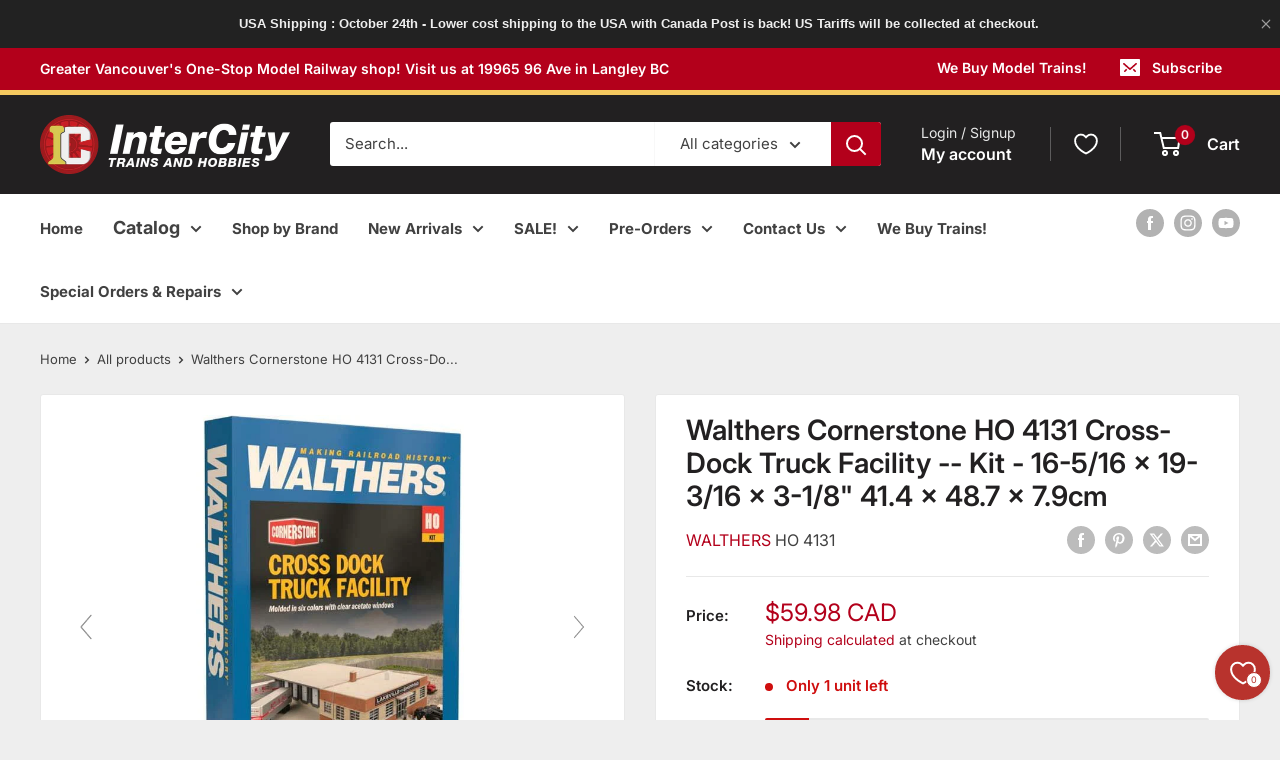

--- FILE ---
content_type: text/html; charset=utf-8
request_url: https://ictrainsandhobbies.com/products/walthers-cornerstone-ho-4131-cross-dock-truck-facility-kit-16-5-16-x-19-3-16-x-3-1-8-41-4-x-48-7-x-7-9cm
body_size: 115839
content:
<!doctype html>

<html class="no-js" lang="en">
  <head>
    <meta charset="utf-8">
    <meta name="viewport" content="width=device-width, initial-scale=1.0, height=device-height, minimum-scale=1.0, maximum-scale=1.0">
    <meta name="theme-color" content="#b3001b">

    <title>Walthers Cornerstone HO 4131 Cross-Dock Truck Facility -- Kit - 16-5/1</title><link rel="canonical" href="https://ictrainsandhobbies.com/products/walthers-cornerstone-ho-4131-cross-dock-truck-facility-kit-16-5-16-x-19-3-16-x-3-1-8-41-4-x-48-7-x-7-9cm"><link rel="shortcut icon" href="//ictrainsandhobbies.com/cdn/shop/files/ICTH_favicon_96x96.png?v=1708816025" type="image/png"><link rel="preload" as="style" href="//ictrainsandhobbies.com/cdn/shop/t/8/assets/theme.css?v=62022228655624848161734419764">
    <link rel="preload" as="script" href="//ictrainsandhobbies.com/cdn/shop/t/8/assets/theme.js?v=1815320689903517791734414706">
    <link rel="preconnect" href="https://cdn.shopify.com">
    <link rel="preconnect" href="https://fonts.shopifycdn.com">
    <link rel="dns-prefetch" href="https://productreviews.shopifycdn.com">
    <link rel="dns-prefetch" href="https://ajax.googleapis.com">
    <link rel="dns-prefetch" href="https://maps.googleapis.com">
    <link rel="dns-prefetch" href="https://maps.gstatic.com">

    <meta property="og:type" content="product">
  <meta property="og:title" content="Walthers Cornerstone HO 4131 Cross-Dock Truck Facility -- Kit - 16-5/16 x 19-3/16 x 3-1/8&quot; 41.4 x 48.7 x 7.9cm"><meta property="og:image" content="http://ictrainsandhobbies.com/cdn/shop/files/walthers-cornerstone-ho-4131-cross-dock-truck-facility-kit-16-5-x-19-3-1-8-41-4-48-7-9cm-structures-670.jpg?v=1754969336">
    <meta property="og:image:secure_url" content="https://ictrainsandhobbies.com/cdn/shop/files/walthers-cornerstone-ho-4131-cross-dock-truck-facility-kit-16-5-x-19-3-1-8-41-4-48-7-9cm-structures-670.jpg?v=1754969336">
    <meta property="og:image:width" content="1144">
    <meta property="og:image:height" content="953">
    <meta property="product:availability" content="in stock"><meta property="product:price:amount" content="59.98">
  <meta property="product:price:currency" content="CAD"><meta property="og:url" content="https://ictrainsandhobbies.com/products/walthers-cornerstone-ho-4131-cross-dock-truck-facility-kit-16-5-16-x-19-3-16-x-3-1-8-41-4-x-48-7-x-7-9cm">
<meta property="og:site_name" content="InterCity Trains and Hobbies"><meta name="twitter:card" content="summary"><meta name="twitter:title" content="Walthers Cornerstone HO 4131 Cross-Dock Truck Facility -- Kit - 16-5/16 x 19-3/16 x 3-1/8&quot; 41.4 x 48.7 x 7.9cm">
  <meta name="twitter:description" content="">
  <meta name="twitter:image" content="https://ictrainsandhobbies.com/cdn/shop/files/walthers-cornerstone-ho-4131-cross-dock-truck-facility-kit-16-5-x-19-3-1-8-41-4-48-7-9cm-structures-670_600x600_crop_center.jpg?v=1754969336">
    <link rel="preload" href="//ictrainsandhobbies.com/cdn/fonts/inter/inter_n4.b2a3f24c19b4de56e8871f609e73ca7f6d2e2bb9.woff2" as="font" type="font/woff2" crossorigin><link rel="preload" href="//ictrainsandhobbies.com/cdn/fonts/inter/inter_n4.b2a3f24c19b4de56e8871f609e73ca7f6d2e2bb9.woff2" as="font" type="font/woff2" crossorigin><style>
  @font-face {
  font-family: Inter;
  font-weight: 400;
  font-style: normal;
  font-display: swap;
  src: url("//ictrainsandhobbies.com/cdn/fonts/inter/inter_n4.b2a3f24c19b4de56e8871f609e73ca7f6d2e2bb9.woff2") format("woff2"),
       url("//ictrainsandhobbies.com/cdn/fonts/inter/inter_n4.af8052d517e0c9ffac7b814872cecc27ae1fa132.woff") format("woff");
}

  @font-face {
  font-family: Inter;
  font-weight: 400;
  font-style: normal;
  font-display: swap;
  src: url("//ictrainsandhobbies.com/cdn/fonts/inter/inter_n4.b2a3f24c19b4de56e8871f609e73ca7f6d2e2bb9.woff2") format("woff2"),
       url("//ictrainsandhobbies.com/cdn/fonts/inter/inter_n4.af8052d517e0c9ffac7b814872cecc27ae1fa132.woff") format("woff");
}

@font-face {
  font-family: Inter;
  font-weight: 600;
  font-style: normal;
  font-display: swap;
  src: url("//ictrainsandhobbies.com/cdn/fonts/inter/inter_n6.771af0474a71b3797eb38f3487d6fb79d43b6877.woff2") format("woff2"),
       url("//ictrainsandhobbies.com/cdn/fonts/inter/inter_n6.88c903d8f9e157d48b73b7777d0642925bcecde7.woff") format("woff");
}

@font-face {
  font-family: Inter;
  font-weight: 400;
  font-style: italic;
  font-display: swap;
  src: url("//ictrainsandhobbies.com/cdn/fonts/inter/inter_i4.feae1981dda792ab80d117249d9c7e0f1017e5b3.woff2") format("woff2"),
       url("//ictrainsandhobbies.com/cdn/fonts/inter/inter_i4.62773b7113d5e5f02c71486623cf828884c85c6e.woff") format("woff");
}


  @font-face {
  font-family: Inter;
  font-weight: 700;
  font-style: normal;
  font-display: swap;
  src: url("//ictrainsandhobbies.com/cdn/fonts/inter/inter_n7.02711e6b374660cfc7915d1afc1c204e633421e4.woff2") format("woff2"),
       url("//ictrainsandhobbies.com/cdn/fonts/inter/inter_n7.6dab87426f6b8813070abd79972ceaf2f8d3b012.woff") format("woff");
}

  @font-face {
  font-family: Inter;
  font-weight: 400;
  font-style: italic;
  font-display: swap;
  src: url("//ictrainsandhobbies.com/cdn/fonts/inter/inter_i4.feae1981dda792ab80d117249d9c7e0f1017e5b3.woff2") format("woff2"),
       url("//ictrainsandhobbies.com/cdn/fonts/inter/inter_i4.62773b7113d5e5f02c71486623cf828884c85c6e.woff") format("woff");
}

  @font-face {
  font-family: Inter;
  font-weight: 700;
  font-style: italic;
  font-display: swap;
  src: url("//ictrainsandhobbies.com/cdn/fonts/inter/inter_i7.b377bcd4cc0f160622a22d638ae7e2cd9b86ea4c.woff2") format("woff2"),
       url("//ictrainsandhobbies.com/cdn/fonts/inter/inter_i7.7c69a6a34e3bb44fcf6f975857e13b9a9b25beb4.woff") format("woff");
}


  :root {
    --default-text-font-size : 15px;
    --base-text-font-size    : 15px;
    --heading-font-family    : Inter, sans-serif;
    --heading-font-weight    : 400;
    --heading-font-style     : normal;
    --text-font-family       : Inter, sans-serif;
    --text-font-weight       : 400;
    --text-font-style        : normal;
    --text-font-bolder-weight: 600;
    --text-link-decoration   : underline;

    --text-color               : #414141;
    --text-color-rgb           : 65, 65, 65;
    --heading-color            : #222021;
    --border-color             : #e8e8e8;
    --border-color-rgb         : 232, 232, 232;
    --form-border-color        : #dbdbdb;
    --accent-color             : #b3001b;
    --accent-color-rgb         : 179, 0, 27;
    --link-color               : #b3001b;
    --link-color-hover         : #66000f;
    --background               : #eeeeee;
    --secondary-background     : #ffffff;
    --secondary-background-rgb : 255, 255, 255;
    --accent-background        : rgba(179, 0, 27, 0.08);

    --input-background: #ffffff;

    --error-color       : #cf0e0e;
    --error-background  : rgba(207, 14, 14, 0.07);
    --success-color     : #1c7b36;
    --success-background: rgba(28, 123, 54, 0.11);

    --primary-button-background      : #b3001b;
    --primary-button-background-rgb  : 179, 0, 27;
    --primary-button-text-color      : #ffffff;
    --secondary-button-background    : #222021;
    --secondary-button-background-rgb: 34, 32, 33;
    --secondary-button-text-color    : #ffffff;

    --header-background      : #222021;
    --header-text-color      : #ffffff;
    --header-light-text-color: #e8e8e8;
    --header-border-color    : rgba(232, 232, 232, 0.3);
    --header-accent-color    : #b3001b;

    --footer-background-color:    #222021;
    --footer-heading-text-color:  #ffffff;
    --footer-body-text-color:     #ffffff;
    --footer-body-text-color-rgb: 255, 255, 255;
    --footer-accent-color:        #b3001b;
    --footer-accent-color-rgb:    179, 0, 27;
    --footer-border:              none;
    
    --flickity-arrow-color: #b5b5b5;--product-on-sale-accent           : #cf0e0e;
    --product-on-sale-accent-rgb       : 207, 14, 14;
    --product-on-sale-color            : #ffffff;
    --product-in-stock-color           : #1c7b36;
    --product-low-stock-color          : #cf0e0e;
    --product-sold-out-color           : #8a9297;
    --product-custom-label-1-background: #3f6ab1;
    --product-custom-label-1-color     : #ffffff;
    --product-custom-label-2-background: #8a44ae;
    --product-custom-label-2-color     : #ffffff;
    --product-review-star-color        : #ffbd00;

    --mobile-container-gutter : 20px;
    --desktop-container-gutter: 40px;

    /* Shopify related variables */
    --payment-terms-background-color: #eeeeee;
  }
</style>

<script>
  // IE11 does not have support for CSS variables, so we have to polyfill them
  if (!(((window || {}).CSS || {}).supports && window.CSS.supports('(--a: 0)'))) {
    const script = document.createElement('script');
    script.type = 'text/javascript';
    script.src = 'https://cdn.jsdelivr.net/npm/css-vars-ponyfill@2';
    script.onload = function() {
      cssVars({});
    };

    document.getElementsByTagName('head')[0].appendChild(script);
  }
</script>


    <script>window.performance && window.performance.mark && window.performance.mark('shopify.content_for_header.start');</script><meta name="google-site-verification" content="3zPl8nvb5vwxrYwi-njvqqpkac2rzzGAibmbH1_KGGc">
<meta id="shopify-digital-wallet" name="shopify-digital-wallet" content="/75370234136/digital_wallets/dialog">
<meta name="shopify-checkout-api-token" content="31d85cae3247d4b1e1e1c7772767e86e">
<meta id="in-context-paypal-metadata" data-shop-id="75370234136" data-venmo-supported="false" data-environment="production" data-locale="en_US" data-paypal-v4="true" data-currency="CAD">
<link rel="alternate" type="application/json+oembed" href="https://ictrainsandhobbies.com/products/walthers-cornerstone-ho-4131-cross-dock-truck-facility-kit-16-5-16-x-19-3-16-x-3-1-8-41-4-x-48-7-x-7-9cm.oembed">
<script async="async" src="/checkouts/internal/preloads.js?locale=en-CA"></script>
<link rel="preconnect" href="https://shop.app" crossorigin="anonymous">
<script async="async" src="https://shop.app/checkouts/internal/preloads.js?locale=en-CA&shop_id=75370234136" crossorigin="anonymous"></script>
<script id="apple-pay-shop-capabilities" type="application/json">{"shopId":75370234136,"countryCode":"CA","currencyCode":"CAD","merchantCapabilities":["supports3DS"],"merchantId":"gid:\/\/shopify\/Shop\/75370234136","merchantName":"InterCity Trains and Hobbies","requiredBillingContactFields":["postalAddress","email","phone"],"requiredShippingContactFields":["postalAddress","email","phone"],"shippingType":"shipping","supportedNetworks":["visa","masterCard","amex","discover","interac","jcb"],"total":{"type":"pending","label":"InterCity Trains and Hobbies","amount":"1.00"},"shopifyPaymentsEnabled":true,"supportsSubscriptions":true}</script>
<script id="shopify-features" type="application/json">{"accessToken":"31d85cae3247d4b1e1e1c7772767e86e","betas":["rich-media-storefront-analytics"],"domain":"ictrainsandhobbies.com","predictiveSearch":true,"shopId":75370234136,"locale":"en"}</script>
<script>var Shopify = Shopify || {};
Shopify.shop = "intercity-trains-and-hobbies.myshopify.com";
Shopify.locale = "en";
Shopify.currency = {"active":"CAD","rate":"1.0"};
Shopify.country = "CA";
Shopify.theme = {"name":"Warehouse 6.3.0 December 16th 2024","id":173662306584,"schema_name":"Warehouse","schema_version":"6.3.0","theme_store_id":871,"role":"main"};
Shopify.theme.handle = "null";
Shopify.theme.style = {"id":null,"handle":null};
Shopify.cdnHost = "ictrainsandhobbies.com/cdn";
Shopify.routes = Shopify.routes || {};
Shopify.routes.root = "/";</script>
<script type="module">!function(o){(o.Shopify=o.Shopify||{}).modules=!0}(window);</script>
<script>!function(o){function n(){var o=[];function n(){o.push(Array.prototype.slice.apply(arguments))}return n.q=o,n}var t=o.Shopify=o.Shopify||{};t.loadFeatures=n(),t.autoloadFeatures=n()}(window);</script>
<script>
  window.ShopifyPay = window.ShopifyPay || {};
  window.ShopifyPay.apiHost = "shop.app\/pay";
  window.ShopifyPay.redirectState = null;
</script>
<script id="shop-js-analytics" type="application/json">{"pageType":"product"}</script>
<script defer="defer" async type="module" src="//ictrainsandhobbies.com/cdn/shopifycloud/shop-js/modules/v2/client.init-shop-cart-sync_BN7fPSNr.en.esm.js"></script>
<script defer="defer" async type="module" src="//ictrainsandhobbies.com/cdn/shopifycloud/shop-js/modules/v2/chunk.common_Cbph3Kss.esm.js"></script>
<script defer="defer" async type="module" src="//ictrainsandhobbies.com/cdn/shopifycloud/shop-js/modules/v2/chunk.modal_DKumMAJ1.esm.js"></script>
<script type="module">
  await import("//ictrainsandhobbies.com/cdn/shopifycloud/shop-js/modules/v2/client.init-shop-cart-sync_BN7fPSNr.en.esm.js");
await import("//ictrainsandhobbies.com/cdn/shopifycloud/shop-js/modules/v2/chunk.common_Cbph3Kss.esm.js");
await import("//ictrainsandhobbies.com/cdn/shopifycloud/shop-js/modules/v2/chunk.modal_DKumMAJ1.esm.js");

  window.Shopify.SignInWithShop?.initShopCartSync?.({"fedCMEnabled":true,"windoidEnabled":true});

</script>
<script>
  window.Shopify = window.Shopify || {};
  if (!window.Shopify.featureAssets) window.Shopify.featureAssets = {};
  window.Shopify.featureAssets['shop-js'] = {"shop-cart-sync":["modules/v2/client.shop-cart-sync_CJVUk8Jm.en.esm.js","modules/v2/chunk.common_Cbph3Kss.esm.js","modules/v2/chunk.modal_DKumMAJ1.esm.js"],"init-fed-cm":["modules/v2/client.init-fed-cm_7Fvt41F4.en.esm.js","modules/v2/chunk.common_Cbph3Kss.esm.js","modules/v2/chunk.modal_DKumMAJ1.esm.js"],"init-shop-email-lookup-coordinator":["modules/v2/client.init-shop-email-lookup-coordinator_Cc088_bR.en.esm.js","modules/v2/chunk.common_Cbph3Kss.esm.js","modules/v2/chunk.modal_DKumMAJ1.esm.js"],"init-windoid":["modules/v2/client.init-windoid_hPopwJRj.en.esm.js","modules/v2/chunk.common_Cbph3Kss.esm.js","modules/v2/chunk.modal_DKumMAJ1.esm.js"],"shop-button":["modules/v2/client.shop-button_B0jaPSNF.en.esm.js","modules/v2/chunk.common_Cbph3Kss.esm.js","modules/v2/chunk.modal_DKumMAJ1.esm.js"],"shop-cash-offers":["modules/v2/client.shop-cash-offers_DPIskqss.en.esm.js","modules/v2/chunk.common_Cbph3Kss.esm.js","modules/v2/chunk.modal_DKumMAJ1.esm.js"],"shop-toast-manager":["modules/v2/client.shop-toast-manager_CK7RT69O.en.esm.js","modules/v2/chunk.common_Cbph3Kss.esm.js","modules/v2/chunk.modal_DKumMAJ1.esm.js"],"init-shop-cart-sync":["modules/v2/client.init-shop-cart-sync_BN7fPSNr.en.esm.js","modules/v2/chunk.common_Cbph3Kss.esm.js","modules/v2/chunk.modal_DKumMAJ1.esm.js"],"init-customer-accounts-sign-up":["modules/v2/client.init-customer-accounts-sign-up_CfPf4CXf.en.esm.js","modules/v2/client.shop-login-button_DeIztwXF.en.esm.js","modules/v2/chunk.common_Cbph3Kss.esm.js","modules/v2/chunk.modal_DKumMAJ1.esm.js"],"pay-button":["modules/v2/client.pay-button_CgIwFSYN.en.esm.js","modules/v2/chunk.common_Cbph3Kss.esm.js","modules/v2/chunk.modal_DKumMAJ1.esm.js"],"init-customer-accounts":["modules/v2/client.init-customer-accounts_DQ3x16JI.en.esm.js","modules/v2/client.shop-login-button_DeIztwXF.en.esm.js","modules/v2/chunk.common_Cbph3Kss.esm.js","modules/v2/chunk.modal_DKumMAJ1.esm.js"],"avatar":["modules/v2/client.avatar_BTnouDA3.en.esm.js"],"init-shop-for-new-customer-accounts":["modules/v2/client.init-shop-for-new-customer-accounts_CsZy_esa.en.esm.js","modules/v2/client.shop-login-button_DeIztwXF.en.esm.js","modules/v2/chunk.common_Cbph3Kss.esm.js","modules/v2/chunk.modal_DKumMAJ1.esm.js"],"shop-follow-button":["modules/v2/client.shop-follow-button_BRMJjgGd.en.esm.js","modules/v2/chunk.common_Cbph3Kss.esm.js","modules/v2/chunk.modal_DKumMAJ1.esm.js"],"checkout-modal":["modules/v2/client.checkout-modal_B9Drz_yf.en.esm.js","modules/v2/chunk.common_Cbph3Kss.esm.js","modules/v2/chunk.modal_DKumMAJ1.esm.js"],"shop-login-button":["modules/v2/client.shop-login-button_DeIztwXF.en.esm.js","modules/v2/chunk.common_Cbph3Kss.esm.js","modules/v2/chunk.modal_DKumMAJ1.esm.js"],"lead-capture":["modules/v2/client.lead-capture_DXYzFM3R.en.esm.js","modules/v2/chunk.common_Cbph3Kss.esm.js","modules/v2/chunk.modal_DKumMAJ1.esm.js"],"shop-login":["modules/v2/client.shop-login_CA5pJqmO.en.esm.js","modules/v2/chunk.common_Cbph3Kss.esm.js","modules/v2/chunk.modal_DKumMAJ1.esm.js"],"payment-terms":["modules/v2/client.payment-terms_BxzfvcZJ.en.esm.js","modules/v2/chunk.common_Cbph3Kss.esm.js","modules/v2/chunk.modal_DKumMAJ1.esm.js"]};
</script>
<script>(function() {
  var isLoaded = false;
  function asyncLoad() {
    if (isLoaded) return;
    isLoaded = true;
    var urls = ["https:\/\/d3azqz9xba9gwd.cloudfront.net\/storage\/scripts\/intercity-trains-and-hobbies.20240116032023.scripttag.js?shop=intercity-trains-and-hobbies.myshopify.com","https:\/\/shy.elfsight.com\/p\/platform.js?shop=intercity-trains-and-hobbies.myshopify.com","\/\/cdn.shopify.com\/proxy\/7b7e7766790805397bb73afef1d6df7bd9f89f59247c9e2ed2823782d25e60a6\/quotify.dev\/js\/widget.js?shop=intercity-trains-and-hobbies.myshopify.com\u0026sp-cache-control=cHVibGljLCBtYXgtYWdlPTkwMA"];
    for (var i = 0; i < urls.length; i++) {
      var s = document.createElement('script');
      s.type = 'text/javascript';
      s.async = true;
      s.src = urls[i];
      var x = document.getElementsByTagName('script')[0];
      x.parentNode.insertBefore(s, x);
    }
  };
  if(window.attachEvent) {
    window.attachEvent('onload', asyncLoad);
  } else {
    window.addEventListener('load', asyncLoad, false);
  }
})();</script>
<script id="__st">var __st={"a":75370234136,"offset":-28800,"reqid":"b53a37d8-d37d-4dfc-aa69-d02053d5c9a9-1769894215","pageurl":"ictrainsandhobbies.com\/products\/walthers-cornerstone-ho-4131-cross-dock-truck-facility-kit-16-5-16-x-19-3-16-x-3-1-8-41-4-x-48-7-x-7-9cm","u":"5661704eb8dc","p":"product","rtyp":"product","rid":8618288972056};</script>
<script>window.ShopifyPaypalV4VisibilityTracking = true;</script>
<script id="captcha-bootstrap">!function(){'use strict';const t='contact',e='account',n='new_comment',o=[[t,t],['blogs',n],['comments',n],[t,'customer']],c=[[e,'customer_login'],[e,'guest_login'],[e,'recover_customer_password'],[e,'create_customer']],r=t=>t.map((([t,e])=>`form[action*='/${t}']:not([data-nocaptcha='true']) input[name='form_type'][value='${e}']`)).join(','),a=t=>()=>t?[...document.querySelectorAll(t)].map((t=>t.form)):[];function s(){const t=[...o],e=r(t);return a(e)}const i='password',u='form_key',d=['recaptcha-v3-token','g-recaptcha-response','h-captcha-response',i],f=()=>{try{return window.sessionStorage}catch{return}},m='__shopify_v',_=t=>t.elements[u];function p(t,e,n=!1){try{const o=window.sessionStorage,c=JSON.parse(o.getItem(e)),{data:r}=function(t){const{data:e,action:n}=t;return t[m]||n?{data:e,action:n}:{data:t,action:n}}(c);for(const[e,n]of Object.entries(r))t.elements[e]&&(t.elements[e].value=n);n&&o.removeItem(e)}catch(o){console.error('form repopulation failed',{error:o})}}const l='form_type',E='cptcha';function T(t){t.dataset[E]=!0}const w=window,h=w.document,L='Shopify',v='ce_forms',y='captcha';let A=!1;((t,e)=>{const n=(g='f06e6c50-85a8-45c8-87d0-21a2b65856fe',I='https://cdn.shopify.com/shopifycloud/storefront-forms-hcaptcha/ce_storefront_forms_captcha_hcaptcha.v1.5.2.iife.js',D={infoText:'Protected by hCaptcha',privacyText:'Privacy',termsText:'Terms'},(t,e,n)=>{const o=w[L][v],c=o.bindForm;if(c)return c(t,g,e,D).then(n);var r;o.q.push([[t,g,e,D],n]),r=I,A||(h.body.append(Object.assign(h.createElement('script'),{id:'captcha-provider',async:!0,src:r})),A=!0)});var g,I,D;w[L]=w[L]||{},w[L][v]=w[L][v]||{},w[L][v].q=[],w[L][y]=w[L][y]||{},w[L][y].protect=function(t,e){n(t,void 0,e),T(t)},Object.freeze(w[L][y]),function(t,e,n,w,h,L){const[v,y,A,g]=function(t,e,n){const i=e?o:[],u=t?c:[],d=[...i,...u],f=r(d),m=r(i),_=r(d.filter((([t,e])=>n.includes(e))));return[a(f),a(m),a(_),s()]}(w,h,L),I=t=>{const e=t.target;return e instanceof HTMLFormElement?e:e&&e.form},D=t=>v().includes(t);t.addEventListener('submit',(t=>{const e=I(t);if(!e)return;const n=D(e)&&!e.dataset.hcaptchaBound&&!e.dataset.recaptchaBound,o=_(e),c=g().includes(e)&&(!o||!o.value);(n||c)&&t.preventDefault(),c&&!n&&(function(t){try{if(!f())return;!function(t){const e=f();if(!e)return;const n=_(t);if(!n)return;const o=n.value;o&&e.removeItem(o)}(t);const e=Array.from(Array(32),(()=>Math.random().toString(36)[2])).join('');!function(t,e){_(t)||t.append(Object.assign(document.createElement('input'),{type:'hidden',name:u})),t.elements[u].value=e}(t,e),function(t,e){const n=f();if(!n)return;const o=[...t.querySelectorAll(`input[type='${i}']`)].map((({name:t})=>t)),c=[...d,...o],r={};for(const[a,s]of new FormData(t).entries())c.includes(a)||(r[a]=s);n.setItem(e,JSON.stringify({[m]:1,action:t.action,data:r}))}(t,e)}catch(e){console.error('failed to persist form',e)}}(e),e.submit())}));const S=(t,e)=>{t&&!t.dataset[E]&&(n(t,e.some((e=>e===t))),T(t))};for(const o of['focusin','change'])t.addEventListener(o,(t=>{const e=I(t);D(e)&&S(e,y())}));const B=e.get('form_key'),M=e.get(l),P=B&&M;t.addEventListener('DOMContentLoaded',(()=>{const t=y();if(P)for(const e of t)e.elements[l].value===M&&p(e,B);[...new Set([...A(),...v().filter((t=>'true'===t.dataset.shopifyCaptcha))])].forEach((e=>S(e,t)))}))}(h,new URLSearchParams(w.location.search),n,t,e,['guest_login'])})(!0,!0)}();</script>
<script integrity="sha256-4kQ18oKyAcykRKYeNunJcIwy7WH5gtpwJnB7kiuLZ1E=" data-source-attribution="shopify.loadfeatures" defer="defer" src="//ictrainsandhobbies.com/cdn/shopifycloud/storefront/assets/storefront/load_feature-a0a9edcb.js" crossorigin="anonymous"></script>
<script crossorigin="anonymous" defer="defer" src="//ictrainsandhobbies.com/cdn/shopifycloud/storefront/assets/shopify_pay/storefront-65b4c6d7.js?v=20250812"></script>
<script data-source-attribution="shopify.dynamic_checkout.dynamic.init">var Shopify=Shopify||{};Shopify.PaymentButton=Shopify.PaymentButton||{isStorefrontPortableWallets:!0,init:function(){window.Shopify.PaymentButton.init=function(){};var t=document.createElement("script");t.src="https://ictrainsandhobbies.com/cdn/shopifycloud/portable-wallets/latest/portable-wallets.en.js",t.type="module",document.head.appendChild(t)}};
</script>
<script data-source-attribution="shopify.dynamic_checkout.buyer_consent">
  function portableWalletsHideBuyerConsent(e){var t=document.getElementById("shopify-buyer-consent"),n=document.getElementById("shopify-subscription-policy-button");t&&n&&(t.classList.add("hidden"),t.setAttribute("aria-hidden","true"),n.removeEventListener("click",e))}function portableWalletsShowBuyerConsent(e){var t=document.getElementById("shopify-buyer-consent"),n=document.getElementById("shopify-subscription-policy-button");t&&n&&(t.classList.remove("hidden"),t.removeAttribute("aria-hidden"),n.addEventListener("click",e))}window.Shopify?.PaymentButton&&(window.Shopify.PaymentButton.hideBuyerConsent=portableWalletsHideBuyerConsent,window.Shopify.PaymentButton.showBuyerConsent=portableWalletsShowBuyerConsent);
</script>
<script data-source-attribution="shopify.dynamic_checkout.cart.bootstrap">document.addEventListener("DOMContentLoaded",(function(){function t(){return document.querySelector("shopify-accelerated-checkout-cart, shopify-accelerated-checkout")}if(t())Shopify.PaymentButton.init();else{new MutationObserver((function(e,n){t()&&(Shopify.PaymentButton.init(),n.disconnect())})).observe(document.body,{childList:!0,subtree:!0})}}));
</script>
<link id="shopify-accelerated-checkout-styles" rel="stylesheet" media="screen" href="https://ictrainsandhobbies.com/cdn/shopifycloud/portable-wallets/latest/accelerated-checkout-backwards-compat.css" crossorigin="anonymous">
<style id="shopify-accelerated-checkout-cart">
        #shopify-buyer-consent {
  margin-top: 1em;
  display: inline-block;
  width: 100%;
}

#shopify-buyer-consent.hidden {
  display: none;
}

#shopify-subscription-policy-button {
  background: none;
  border: none;
  padding: 0;
  text-decoration: underline;
  font-size: inherit;
  cursor: pointer;
}

#shopify-subscription-policy-button::before {
  box-shadow: none;
}

      </style>

<script>window.performance && window.performance.mark && window.performance.mark('shopify.content_for_header.end');</script>

    <link rel="stylesheet" href="//ictrainsandhobbies.com/cdn/shop/t/8/assets/theme.css?v=62022228655624848161734419764">

    <script type="application/ld+json">{"@context":"http:\/\/schema.org\/","@id":"\/products\/walthers-cornerstone-ho-4131-cross-dock-truck-facility-kit-16-5-16-x-19-3-16-x-3-1-8-41-4-x-48-7-x-7-9cm#product","@type":"Product","brand":{"@type":"Brand","name":"Walthers"},"category":"Model Trains \u0026 Train Sets","description":"","gtin":"616374149117","image":"https:\/\/ictrainsandhobbies.com\/cdn\/shop\/files\/walthers-cornerstone-ho-4131-cross-dock-truck-facility-kit-16-5-x-19-3-1-8-41-4-48-7-9cm-structures-206.jpg?v=1754969346\u0026width=1920","name":"Walthers Cornerstone HO 4131 Cross-Dock Truck Facility -- Kit - 16-5\/16 x 19-3\/16 x 3-1\/8\" 41.4 x 48.7 x 7.9cm","offers":{"@id":"\/products\/walthers-cornerstone-ho-4131-cross-dock-truck-facility-kit-16-5-16-x-19-3-16-x-3-1-8-41-4-x-48-7-x-7-9cm?variant=46643878494488#offer","@type":"Offer","availability":"http:\/\/schema.org\/InStock","price":"59.98","priceCurrency":"CAD","url":"https:\/\/ictrainsandhobbies.com\/products\/walthers-cornerstone-ho-4131-cross-dock-truck-facility-kit-16-5-16-x-19-3-16-x-3-1-8-41-4-x-48-7-x-7-9cm?variant=46643878494488"},"sku":"CH-933-4131","url":"https:\/\/ictrainsandhobbies.com\/products\/walthers-cornerstone-ho-4131-cross-dock-truck-facility-kit-16-5-16-x-19-3-16-x-3-1-8-41-4-x-48-7-x-7-9cm"}</script><script type="application/ld+json">
  {
    "@context": "https://schema.org",
    "@type": "BreadcrumbList",
    "itemListElement": [{
        "@type": "ListItem",
        "position": 1,
        "name": "Home",
        "item": "https://ictrainsandhobbies.com"
      },{
            "@type": "ListItem",
            "position": 2,
            "name": "Walthers Cornerstone HO 4131 Cross-Dock Truck Facility -- Kit - 16-5\/16 x 19-3\/16 x 3-1\/8\" 41.4 x 48.7 x 7.9cm",
            "item": "https://ictrainsandhobbies.com/products/walthers-cornerstone-ho-4131-cross-dock-truck-facility-kit-16-5-16-x-19-3-16-x-3-1-8-41-4-x-48-7-x-7-9cm"
          }]
  }
</script>

    <script>
      // This allows to expose several variables to the global scope, to be used in scripts
      window.theme = {
        pageType: "product",
        cartCount: 0,
        moneyFormat: "${{amount}}",
        moneyWithCurrencyFormat: "${{amount}} CAD",
        currencyCodeEnabled: true,
        showDiscount: false,
        discountMode: "percentage",
        cartType: "drawer"
      };

      window.routes = {
        rootUrl: "\/",
        rootUrlWithoutSlash: '',
        cartUrl: "\/cart",
        cartAddUrl: "\/cart\/add",
        cartChangeUrl: "\/cart\/change",
        searchUrl: "\/search",
        productRecommendationsUrl: "\/recommendations\/products"
      };

      window.languages = {
        productRegularPrice: "Regular price",
        productSalePrice: "Sale price",
        collectionOnSaleLabel: "Save {{savings}}",
        productFormUnavailable: "Unavailable",
        productFormAddToCart: "Add to cart",
        productFormPreOrder: "Pre-order",
        productFormSoldOut: "Out of Stock",
        productAdded: "Product has been added to your cart",
        productAddedShort: "Added!",
        shippingEstimatorNoResults: "No shipping could be found for your address.",
        shippingEstimatorOneResult: "There is one shipping rate for your address:",
        shippingEstimatorMultipleResults: "There are {{count}} shipping rates for your address:",
        shippingEstimatorErrors: "There are some errors:"
      };

      document.documentElement.className = document.documentElement.className.replace('no-js', 'js');
    </script><script src="//ictrainsandhobbies.com/cdn/shop/t/8/assets/theme.js?v=1815320689903517791734414706" defer></script>
    <script src="//ictrainsandhobbies.com/cdn/shop/t/8/assets/custom.js?v=102476495355921946141734414706" defer></script><script>
        (function () {
          window.onpageshow = function() {
            // We force re-freshing the cart content onpageshow, as most browsers will serve a cache copy when hitting the
            // back button, which cause staled data
            document.documentElement.dispatchEvent(new CustomEvent('cart:refresh', {
              bubbles: true,
              detail: {scrollToTop: false}
            }));
          };
        })();
      </script><!-- BEGIN app block: shopify://apps/yeps/blocks/yeps/e514c124-b6d8-42cf-8001-0defa550f08e --><script>
window.YepsID = '0194434c-c89e-487e-4245-ce5b103e5dd4';

window.YepsData = {"campaigns":[{"id":"0194434f-dc64-63de-4928-b89b5d04dafc","type":"bar","options":{"type":"text","fixed":false,"sticky":false,"closable":true,"closableLeft":false,"closableRight":true,"placement":"top","size":"small","whiteLabel":true,"pushes":true,"removeIframe":true,"defaultStatic":true,"messageType":"single","animationType":null,"animationSpeed":null,"theme":{"bg":"#222222","bg2":null,"bg3":null,"text":"#eeeeee","face":"#ffffff","buttonText":"#1a1a1a","fontSize":null,"padding":null},"textData":{"country":"your country"},"text":"<strong>USA Shipping : October 24th - Lower cost shipping to the USA with Canada Post is back! US Tariffs will be collected at checkout.</strong>","buttonText":"","href":"","linkButton":true,"newTab":false},"query":{"and":[{"timePage":{"gt":0}},{"timeSinceClose":{"gt":0}},{"timeSinceSuccess":{"gt":0}},{"countryCode":{"eq":"US"}}]}}],"hacks":{"removeIframe":true,"defaultStatic":true}};
window.YepsActive = true;
window.YepsIsolate = true;
window.YepsMigrated = false;

window.YepsContext = {
  locale: 'en',
  marketId: '54840492312',
  currency: 'CAD',
  pageType: 'product',
  productId: '8618288972056',
  
  
  
  productTags: ["ch_products","icth import sept6","icth impoty sept6"],
  
};
</script>


<!-- END app block --><!-- BEGIN app block: shopify://apps/blockify-fraud-filter/blocks/app_embed/2e3e0ba5-0e70-447a-9ec5-3bf76b5ef12e --> 
 
 
    <script>
        window.blockifyShopIdentifier = "intercity-trains-and-hobbies.myshopify.com";
        window.ipBlockerMetafields = "{\"showOverlayByPass\":false,\"disableSpyExtensions\":false,\"blockUnknownBots\":false,\"activeApp\":true,\"blockByMetafield\":true,\"visitorAnalytic\":false,\"showWatermark\":true,\"token\":\"eyJhbGciOiJIUzI1NiIsInR5cCI6IkpXVCJ9.eyJzaG9wIjoiaW50ZXJjaXR5LXRyYWlucy1hbmQtaG9iYmllcy5teXNob3BpZnkuY29tIiwiaWF0IjoxNzY1MjI4NTU3fQ.8TvmdsNxHWlEAkX3ERSRHd9-YDqxgKUlGbJbhYTT9o8\"}";
        window.blockifyRules = "{\"whitelist\":[],\"blacklist\":[{\"id\":1648544,\"type\":\"1\",\"country\":\"CN\",\"criteria\":\"3\",\"priority\":\"1\"},{\"id\":1648545,\"type\":\"1\",\"country\":\"SG\",\"criteria\":\"3\",\"priority\":\"1\"},{\"id\":1648546,\"type\":\"1\",\"country\":\"RU\",\"criteria\":\"3\",\"priority\":\"1\"}]}";
        window.ipblockerBlockTemplate = "{\"customCss\":\"#blockify---container{--bg-blockify: #fff;position:relative}#blockify---container::after{content:'';position:absolute;inset:0;background-repeat:no-repeat !important;background-size:cover !important;background:var(--bg-blockify);z-index:0}#blockify---container #blockify---container__inner{display:flex;flex-direction:column;align-items:center;position:relative;z-index:1}#blockify---container #blockify---container__inner #blockify-block-content{display:flex;flex-direction:column;align-items:center;text-align:center}#blockify---container #blockify---container__inner #blockify-block-content #blockify-block-superTitle{display:none !important}#blockify---container #blockify---container__inner #blockify-block-content #blockify-block-title{font-size:313%;font-weight:bold;margin-top:1em}@media only screen and (min-width: 768px) and (max-width: 1199px){#blockify---container #blockify---container__inner #blockify-block-content #blockify-block-title{font-size:188%}}@media only screen and (max-width: 767px){#blockify---container #blockify---container__inner #blockify-block-content #blockify-block-title{font-size:107%}}#blockify---container #blockify---container__inner #blockify-block-content #blockify-block-description{font-size:125%;margin:1.5em;line-height:1.5}@media only screen and (min-width: 768px) and (max-width: 1199px){#blockify---container #blockify---container__inner #blockify-block-content #blockify-block-description{font-size:88%}}@media only screen and (max-width: 767px){#blockify---container #blockify---container__inner #blockify-block-content #blockify-block-description{font-size:107%}}#blockify---container #blockify---container__inner #blockify-block-content #blockify-block-description #blockify-block-text-blink{display:none !important}#blockify---container #blockify---container__inner #blockify-logo-block-image{position:relative;width:400px;height:auto;max-height:300px}@media only screen and (max-width: 767px){#blockify---container #blockify---container__inner #blockify-logo-block-image{width:200px}}#blockify---container #blockify---container__inner #blockify-logo-block-image::before{content:'';display:block;padding-bottom:56.2%}#blockify---container #blockify---container__inner #blockify-logo-block-image img{position:absolute;top:0;left:0;width:100%;height:100%;object-fit:contain}\\n\",\"logoImage\":{\"active\":true,\"value\":\"https:\/\/storage.synctrack.io\/megamind-fraud\/assets\/default-thumbnail.png\",\"altText\":\"Red octagonal stop sign with a black hand symbol in the center, indicating a warning or prohibition\"},\"superTitle\":{\"active\":false,\"text\":\"403\",\"color\":\"#899df1\"},\"title\":{\"active\":true,\"text\":\"Access Denied\",\"color\":\"#000\"},\"description\":{\"active\":true,\"text\":\"The site owner may have set restrictions that prevent you from accessing the site. Please contact the site owner for access.\",\"color\":\"#000\"},\"background\":{\"active\":true,\"value\":\"#fff\",\"type\":\"1\",\"colorFrom\":null,\"colorTo\":null}}";

        
            window.blockifyProductCollections = [474614825240,508791882008,447332155672,464018440472,485518246168,463575056664];
        
    </script>


    <script>
        window.blockCheckoutProductData = {"id":8618288972056,"title":"Walthers Cornerstone HO 4131 Cross-Dock Truck Facility -- Kit - 16-5\/16 x 19-3\/16 x 3-1\/8\" 41.4 x 48.7 x 7.9cm","handle":"walthers-cornerstone-ho-4131-cross-dock-truck-facility-kit-16-5-16-x-19-3-16-x-3-1-8-41-4-x-48-7-x-7-9cm","description":"","published_at":"2023-09-06T13:03:32-07:00","created_at":"2023-09-06T13:03:32-07:00","vendor":"Walthers","type":"Structures","tags":["CH_Products","ICTH Import Sept6","ICTH Impoty Sept6"],"price":5998,"price_min":5998,"price_max":5998,"available":true,"price_varies":false,"compare_at_price":null,"compare_at_price_min":0,"compare_at_price_max":0,"compare_at_price_varies":false,"variants":[{"id":46643878494488,"title":"Default Title","option1":"Default Title","option2":null,"option3":null,"sku":"CH-933-4131","requires_shipping":true,"taxable":true,"featured_image":{"id":50507563303192,"product_id":8618288972056,"position":4,"created_at":"2025-08-11T20:29:06-07:00","updated_at":"2025-08-11T20:29:06-07:00","alt":"Walthers Cornerstone Ho 4131 Cross-Dock Truck Facility -- Kit - 16-5\/16 X 19-3\/16 3-1\/8 41.4 48.7","width":900,"height":750,"src":"\/\/ictrainsandhobbies.com\/cdn\/shop\/files\/walthers-cornerstone-ho-4131-cross-dock-truck-facility-kit-16-5-x-19-3-1-8-41-4-48-7-9cm-structures-206.jpg?v=1754969346","variant_ids":[46643878494488]},"available":true,"name":"Walthers Cornerstone HO 4131 Cross-Dock Truck Facility -- Kit - 16-5\/16 x 19-3\/16 x 3-1\/8\" 41.4 x 48.7 x 7.9cm","public_title":null,"options":["Default Title"],"price":5998,"weight":700,"compare_at_price":null,"inventory_management":"shopify","barcode":"616374149117","featured_media":{"alt":"Walthers Cornerstone Ho 4131 Cross-Dock Truck Facility -- Kit - 16-5\/16 X 19-3\/16 3-1\/8 41.4 48.7","id":41686196584728,"position":4,"preview_image":{"aspect_ratio":1.2,"height":750,"width":900,"src":"\/\/ictrainsandhobbies.com\/cdn\/shop\/files\/walthers-cornerstone-ho-4131-cross-dock-truck-facility-kit-16-5-x-19-3-1-8-41-4-48-7-9cm-structures-206.jpg?v=1754969346"}},"requires_selling_plan":false,"selling_plan_allocations":[]}],"images":["\/\/ictrainsandhobbies.com\/cdn\/shop\/files\/walthers-cornerstone-ho-4131-cross-dock-truck-facility-kit-16-5-x-19-3-1-8-41-4-48-7-9cm-structures-670.jpg?v=1754969336","\/\/ictrainsandhobbies.com\/cdn\/shop\/files\/walthers-cornerstone-ho-4131-cross-dock-truck-facility-kit-16-5-x-19-3-1-8-41-4-48-7-9cm-structures-793.jpg?v=1754969340","\/\/ictrainsandhobbies.com\/cdn\/shop\/files\/walthers-cornerstone-ho-4131-cross-dock-truck-facility-kit-16-5-x-19-3-1-8-41-4-48-7-9cm-structures-205.jpg?v=1754969343","\/\/ictrainsandhobbies.com\/cdn\/shop\/files\/walthers-cornerstone-ho-4131-cross-dock-truck-facility-kit-16-5-x-19-3-1-8-41-4-48-7-9cm-structures-206.jpg?v=1754969346"],"featured_image":"\/\/ictrainsandhobbies.com\/cdn\/shop\/files\/walthers-cornerstone-ho-4131-cross-dock-truck-facility-kit-16-5-x-19-3-1-8-41-4-48-7-9cm-structures-670.jpg?v=1754969336","options":["Title"],"media":[{"alt":"Walthers Cornerstone Ho 4131 Cross-Dock Truck Facility -- Kit - 16-5\/16 X 19-3\/16 3-1\/8 41.4 48.7","id":41686195732760,"position":1,"preview_image":{"aspect_ratio":1.2,"height":953,"width":1144,"src":"\/\/ictrainsandhobbies.com\/cdn\/shop\/files\/walthers-cornerstone-ho-4131-cross-dock-truck-facility-kit-16-5-x-19-3-1-8-41-4-48-7-9cm-structures-670.jpg?v=1754969336"},"aspect_ratio":1.2,"height":953,"media_type":"image","src":"\/\/ictrainsandhobbies.com\/cdn\/shop\/files\/walthers-cornerstone-ho-4131-cross-dock-truck-facility-kit-16-5-x-19-3-1-8-41-4-48-7-9cm-structures-670.jpg?v=1754969336","width":1144},{"alt":"Walthers Cornerstone Ho 4131 Cross-Dock Truck Facility -- Kit - 16-5\/16 X 19-3\/16 3-1\/8 41.4 48.7","id":41686195798296,"position":2,"preview_image":{"aspect_ratio":1.2,"height":1125,"width":1350,"src":"\/\/ictrainsandhobbies.com\/cdn\/shop\/files\/walthers-cornerstone-ho-4131-cross-dock-truck-facility-kit-16-5-x-19-3-1-8-41-4-48-7-9cm-structures-793.jpg?v=1754969340"},"aspect_ratio":1.2,"height":1125,"media_type":"image","src":"\/\/ictrainsandhobbies.com\/cdn\/shop\/files\/walthers-cornerstone-ho-4131-cross-dock-truck-facility-kit-16-5-x-19-3-1-8-41-4-48-7-9cm-structures-793.jpg?v=1754969340","width":1350},{"alt":"Walthers Cornerstone Ho 4131 Cross-Dock Truck Facility -- Kit - 16-5\/16 X 19-3\/16 3-1\/8 41.4 48.7","id":41686196322584,"position":3,"preview_image":{"aspect_ratio":1.2,"height":1125,"width":1350,"src":"\/\/ictrainsandhobbies.com\/cdn\/shop\/files\/walthers-cornerstone-ho-4131-cross-dock-truck-facility-kit-16-5-x-19-3-1-8-41-4-48-7-9cm-structures-205.jpg?v=1754969343"},"aspect_ratio":1.2,"height":1125,"media_type":"image","src":"\/\/ictrainsandhobbies.com\/cdn\/shop\/files\/walthers-cornerstone-ho-4131-cross-dock-truck-facility-kit-16-5-x-19-3-1-8-41-4-48-7-9cm-structures-205.jpg?v=1754969343","width":1350},{"alt":"Walthers Cornerstone Ho 4131 Cross-Dock Truck Facility -- Kit - 16-5\/16 X 19-3\/16 3-1\/8 41.4 48.7","id":41686196584728,"position":4,"preview_image":{"aspect_ratio":1.2,"height":750,"width":900,"src":"\/\/ictrainsandhobbies.com\/cdn\/shop\/files\/walthers-cornerstone-ho-4131-cross-dock-truck-facility-kit-16-5-x-19-3-1-8-41-4-48-7-9cm-structures-206.jpg?v=1754969346"},"aspect_ratio":1.2,"height":750,"media_type":"image","src":"\/\/ictrainsandhobbies.com\/cdn\/shop\/files\/walthers-cornerstone-ho-4131-cross-dock-truck-facility-kit-16-5-x-19-3-1-8-41-4-48-7-9cm-structures-206.jpg?v=1754969346","width":900}],"requires_selling_plan":false,"selling_plan_groups":[],"content":""};
    </script>

<link href="https://cdn.shopify.com/extensions/019c0809-e7fb-7b67-b153-34756be9be7d/blockify-shopify-291/assets/blockify-embed.min.js" as="script" type="text/javascript" rel="preload"><link href="https://cdn.shopify.com/extensions/019c0809-e7fb-7b67-b153-34756be9be7d/blockify-shopify-291/assets/prevent-bypass-script.min.js" as="script" type="text/javascript" rel="preload">
<script type="text/javascript">
    window.blockifyBaseUrl = 'https://fraud.blockifyapp.com/s/api';
    window.blockifyPublicUrl = 'https://fraud.blockifyapp.com/s/api/public';
    window.bucketUrl = 'https://storage.synctrack.io/megamind-fraud';
    window.storefrontApiUrl  = 'https://fraud.blockifyapp.com/p/api';
</script>
<script type="text/javascript">
  window.blockifyChecking = true;
</script>
<script id="blockifyScriptByPass" type="text/javascript" src=https://cdn.shopify.com/extensions/019c0809-e7fb-7b67-b153-34756be9be7d/blockify-shopify-291/assets/prevent-bypass-script.min.js async></script>
<script id="blockifyScriptTag" type="text/javascript" src=https://cdn.shopify.com/extensions/019c0809-e7fb-7b67-b153-34756be9be7d/blockify-shopify-291/assets/blockify-embed.min.js async></script>


<!-- END app block --><!-- BEGIN app block: shopify://apps/gempages-builder/blocks/embed-gp-script-head/20b379d4-1b20-474c-a6ca-665c331919f3 -->














<!-- END app block --><script src="https://cdn.shopify.com/extensions/019bd8e6-0a01-796c-a5d5-85dadc9a2754/yepsng-widget-65/assets/yeps.js" type="text/javascript" defer="defer"></script>
<link href="https://cdn.shopify.com/extensions/019bd8e6-0a01-796c-a5d5-85dadc9a2754/yepsng-widget-65/assets/yeps.css" rel="stylesheet" type="text/css" media="all">
<link href="https://cdn.shopify.com/extensions/019c063b-3310-7333-aaef-f5b5833459c4/auction-plus-84/assets/style.css" rel="stylesheet" type="text/css" media="all">
<link href="https://cdn.shopify.com/extensions/019be7a1-4e55-70a8-959d-ea5101b70f67/swish-wishlist-king-219/assets/component-wishlist-button-block.css" rel="stylesheet" type="text/css" media="all">
<link href="https://monorail-edge.shopifysvc.com" rel="dns-prefetch">
<script>(function(){if ("sendBeacon" in navigator && "performance" in window) {try {var session_token_from_headers = performance.getEntriesByType('navigation')[0].serverTiming.find(x => x.name == '_s').description;} catch {var session_token_from_headers = undefined;}var session_cookie_matches = document.cookie.match(/_shopify_s=([^;]*)/);var session_token_from_cookie = session_cookie_matches && session_cookie_matches.length === 2 ? session_cookie_matches[1] : "";var session_token = session_token_from_headers || session_token_from_cookie || "";function handle_abandonment_event(e) {var entries = performance.getEntries().filter(function(entry) {return /monorail-edge.shopifysvc.com/.test(entry.name);});if (!window.abandonment_tracked && entries.length === 0) {window.abandonment_tracked = true;var currentMs = Date.now();var navigation_start = performance.timing.navigationStart;var payload = {shop_id: 75370234136,url: window.location.href,navigation_start,duration: currentMs - navigation_start,session_token,page_type: "product"};window.navigator.sendBeacon("https://monorail-edge.shopifysvc.com/v1/produce", JSON.stringify({schema_id: "online_store_buyer_site_abandonment/1.1",payload: payload,metadata: {event_created_at_ms: currentMs,event_sent_at_ms: currentMs}}));}}window.addEventListener('pagehide', handle_abandonment_event);}}());</script>
<script id="web-pixels-manager-setup">(function e(e,d,r,n,o){if(void 0===o&&(o={}),!Boolean(null===(a=null===(i=window.Shopify)||void 0===i?void 0:i.analytics)||void 0===a?void 0:a.replayQueue)){var i,a;window.Shopify=window.Shopify||{};var t=window.Shopify;t.analytics=t.analytics||{};var s=t.analytics;s.replayQueue=[],s.publish=function(e,d,r){return s.replayQueue.push([e,d,r]),!0};try{self.performance.mark("wpm:start")}catch(e){}var l=function(){var e={modern:/Edge?\/(1{2}[4-9]|1[2-9]\d|[2-9]\d{2}|\d{4,})\.\d+(\.\d+|)|Firefox\/(1{2}[4-9]|1[2-9]\d|[2-9]\d{2}|\d{4,})\.\d+(\.\d+|)|Chrom(ium|e)\/(9{2}|\d{3,})\.\d+(\.\d+|)|(Maci|X1{2}).+ Version\/(15\.\d+|(1[6-9]|[2-9]\d|\d{3,})\.\d+)([,.]\d+|)( \(\w+\)|)( Mobile\/\w+|) Safari\/|Chrome.+OPR\/(9{2}|\d{3,})\.\d+\.\d+|(CPU[ +]OS|iPhone[ +]OS|CPU[ +]iPhone|CPU IPhone OS|CPU iPad OS)[ +]+(15[._]\d+|(1[6-9]|[2-9]\d|\d{3,})[._]\d+)([._]\d+|)|Android:?[ /-](13[3-9]|1[4-9]\d|[2-9]\d{2}|\d{4,})(\.\d+|)(\.\d+|)|Android.+Firefox\/(13[5-9]|1[4-9]\d|[2-9]\d{2}|\d{4,})\.\d+(\.\d+|)|Android.+Chrom(ium|e)\/(13[3-9]|1[4-9]\d|[2-9]\d{2}|\d{4,})\.\d+(\.\d+|)|SamsungBrowser\/([2-9]\d|\d{3,})\.\d+/,legacy:/Edge?\/(1[6-9]|[2-9]\d|\d{3,})\.\d+(\.\d+|)|Firefox\/(5[4-9]|[6-9]\d|\d{3,})\.\d+(\.\d+|)|Chrom(ium|e)\/(5[1-9]|[6-9]\d|\d{3,})\.\d+(\.\d+|)([\d.]+$|.*Safari\/(?![\d.]+ Edge\/[\d.]+$))|(Maci|X1{2}).+ Version\/(10\.\d+|(1[1-9]|[2-9]\d|\d{3,})\.\d+)([,.]\d+|)( \(\w+\)|)( Mobile\/\w+|) Safari\/|Chrome.+OPR\/(3[89]|[4-9]\d|\d{3,})\.\d+\.\d+|(CPU[ +]OS|iPhone[ +]OS|CPU[ +]iPhone|CPU IPhone OS|CPU iPad OS)[ +]+(10[._]\d+|(1[1-9]|[2-9]\d|\d{3,})[._]\d+)([._]\d+|)|Android:?[ /-](13[3-9]|1[4-9]\d|[2-9]\d{2}|\d{4,})(\.\d+|)(\.\d+|)|Mobile Safari.+OPR\/([89]\d|\d{3,})\.\d+\.\d+|Android.+Firefox\/(13[5-9]|1[4-9]\d|[2-9]\d{2}|\d{4,})\.\d+(\.\d+|)|Android.+Chrom(ium|e)\/(13[3-9]|1[4-9]\d|[2-9]\d{2}|\d{4,})\.\d+(\.\d+|)|Android.+(UC? ?Browser|UCWEB|U3)[ /]?(15\.([5-9]|\d{2,})|(1[6-9]|[2-9]\d|\d{3,})\.\d+)\.\d+|SamsungBrowser\/(5\.\d+|([6-9]|\d{2,})\.\d+)|Android.+MQ{2}Browser\/(14(\.(9|\d{2,})|)|(1[5-9]|[2-9]\d|\d{3,})(\.\d+|))(\.\d+|)|K[Aa][Ii]OS\/(3\.\d+|([4-9]|\d{2,})\.\d+)(\.\d+|)/},d=e.modern,r=e.legacy,n=navigator.userAgent;return n.match(d)?"modern":n.match(r)?"legacy":"unknown"}(),u="modern"===l?"modern":"legacy",c=(null!=n?n:{modern:"",legacy:""})[u],f=function(e){return[e.baseUrl,"/wpm","/b",e.hashVersion,"modern"===e.buildTarget?"m":"l",".js"].join("")}({baseUrl:d,hashVersion:r,buildTarget:u}),m=function(e){var d=e.version,r=e.bundleTarget,n=e.surface,o=e.pageUrl,i=e.monorailEndpoint;return{emit:function(e){var a=e.status,t=e.errorMsg,s=(new Date).getTime(),l=JSON.stringify({metadata:{event_sent_at_ms:s},events:[{schema_id:"web_pixels_manager_load/3.1",payload:{version:d,bundle_target:r,page_url:o,status:a,surface:n,error_msg:t},metadata:{event_created_at_ms:s}}]});if(!i)return console&&console.warn&&console.warn("[Web Pixels Manager] No Monorail endpoint provided, skipping logging."),!1;try{return self.navigator.sendBeacon.bind(self.navigator)(i,l)}catch(e){}var u=new XMLHttpRequest;try{return u.open("POST",i,!0),u.setRequestHeader("Content-Type","text/plain"),u.send(l),!0}catch(e){return console&&console.warn&&console.warn("[Web Pixels Manager] Got an unhandled error while logging to Monorail."),!1}}}}({version:r,bundleTarget:l,surface:e.surface,pageUrl:self.location.href,monorailEndpoint:e.monorailEndpoint});try{o.browserTarget=l,function(e){var d=e.src,r=e.async,n=void 0===r||r,o=e.onload,i=e.onerror,a=e.sri,t=e.scriptDataAttributes,s=void 0===t?{}:t,l=document.createElement("script"),u=document.querySelector("head"),c=document.querySelector("body");if(l.async=n,l.src=d,a&&(l.integrity=a,l.crossOrigin="anonymous"),s)for(var f in s)if(Object.prototype.hasOwnProperty.call(s,f))try{l.dataset[f]=s[f]}catch(e){}if(o&&l.addEventListener("load",o),i&&l.addEventListener("error",i),u)u.appendChild(l);else{if(!c)throw new Error("Did not find a head or body element to append the script");c.appendChild(l)}}({src:f,async:!0,onload:function(){if(!function(){var e,d;return Boolean(null===(d=null===(e=window.Shopify)||void 0===e?void 0:e.analytics)||void 0===d?void 0:d.initialized)}()){var d=window.webPixelsManager.init(e)||void 0;if(d){var r=window.Shopify.analytics;r.replayQueue.forEach((function(e){var r=e[0],n=e[1],o=e[2];d.publishCustomEvent(r,n,o)})),r.replayQueue=[],r.publish=d.publishCustomEvent,r.visitor=d.visitor,r.initialized=!0}}},onerror:function(){return m.emit({status:"failed",errorMsg:"".concat(f," has failed to load")})},sri:function(e){var d=/^sha384-[A-Za-z0-9+/=]+$/;return"string"==typeof e&&d.test(e)}(c)?c:"",scriptDataAttributes:o}),m.emit({status:"loading"})}catch(e){m.emit({status:"failed",errorMsg:(null==e?void 0:e.message)||"Unknown error"})}}})({shopId: 75370234136,storefrontBaseUrl: "https://ictrainsandhobbies.com",extensionsBaseUrl: "https://extensions.shopifycdn.com/cdn/shopifycloud/web-pixels-manager",monorailEndpoint: "https://monorail-edge.shopifysvc.com/unstable/produce_batch",surface: "storefront-renderer",enabledBetaFlags: ["2dca8a86"],webPixelsConfigList: [{"id":"819757336","configuration":"{\"config\":\"{\\\"google_tag_ids\\\":[\\\"G-0F28J203HB\\\",\\\"AW-11246583907\\\",\\\"GT-M3S29MZ\\\"],\\\"target_country\\\":\\\"CA\\\",\\\"gtag_events\\\":[{\\\"type\\\":\\\"begin_checkout\\\",\\\"action_label\\\":[\\\"G-0F28J203HB\\\",\\\"AW-11246583907\\\/ORD4CKq42oEZEOOA5fIp\\\"]},{\\\"type\\\":\\\"search\\\",\\\"action_label\\\":[\\\"G-0F28J203HB\\\",\\\"AW-11246583907\\\/g1fjCKS42oEZEOOA5fIp\\\"]},{\\\"type\\\":\\\"view_item\\\",\\\"action_label\\\":[\\\"G-0F28J203HB\\\",\\\"AW-11246583907\\\/7BDdCOW32oEZEOOA5fIp\\\",\\\"MC-4VC9BEZRC0\\\"]},{\\\"type\\\":\\\"purchase\\\",\\\"action_label\\\":[\\\"G-0F28J203HB\\\",\\\"AW-11246583907\\\/554MCN-32oEZEOOA5fIp\\\",\\\"MC-4VC9BEZRC0\\\"]},{\\\"type\\\":\\\"page_view\\\",\\\"action_label\\\":[\\\"G-0F28J203HB\\\",\\\"AW-11246583907\\\/SjwuCOK32oEZEOOA5fIp\\\",\\\"MC-4VC9BEZRC0\\\"]},{\\\"type\\\":\\\"add_payment_info\\\",\\\"action_label\\\":[\\\"G-0F28J203HB\\\",\\\"AW-11246583907\\\/V-wtCK242oEZEOOA5fIp\\\"]},{\\\"type\\\":\\\"add_to_cart\\\",\\\"action_label\\\":[\\\"G-0F28J203HB\\\",\\\"AW-11246583907\\\/c2_1CKe42oEZEOOA5fIp\\\"]}],\\\"enable_monitoring_mode\\\":false}\"}","eventPayloadVersion":"v1","runtimeContext":"OPEN","scriptVersion":"b2a88bafab3e21179ed38636efcd8a93","type":"APP","apiClientId":1780363,"privacyPurposes":[],"dataSharingAdjustments":{"protectedCustomerApprovalScopes":["read_customer_address","read_customer_email","read_customer_name","read_customer_personal_data","read_customer_phone"]}},{"id":"shopify-app-pixel","configuration":"{}","eventPayloadVersion":"v1","runtimeContext":"STRICT","scriptVersion":"0450","apiClientId":"shopify-pixel","type":"APP","privacyPurposes":["ANALYTICS","MARKETING"]},{"id":"shopify-custom-pixel","eventPayloadVersion":"v1","runtimeContext":"LAX","scriptVersion":"0450","apiClientId":"shopify-pixel","type":"CUSTOM","privacyPurposes":["ANALYTICS","MARKETING"]}],isMerchantRequest: false,initData: {"shop":{"name":"InterCity Trains and Hobbies","paymentSettings":{"currencyCode":"CAD"},"myshopifyDomain":"intercity-trains-and-hobbies.myshopify.com","countryCode":"CA","storefrontUrl":"https:\/\/ictrainsandhobbies.com"},"customer":null,"cart":null,"checkout":null,"productVariants":[{"price":{"amount":59.98,"currencyCode":"CAD"},"product":{"title":"Walthers Cornerstone HO 4131 Cross-Dock Truck Facility -- Kit - 16-5\/16 x 19-3\/16 x 3-1\/8\" 41.4 x 48.7 x 7.9cm","vendor":"Walthers","id":"8618288972056","untranslatedTitle":"Walthers Cornerstone HO 4131 Cross-Dock Truck Facility -- Kit - 16-5\/16 x 19-3\/16 x 3-1\/8\" 41.4 x 48.7 x 7.9cm","url":"\/products\/walthers-cornerstone-ho-4131-cross-dock-truck-facility-kit-16-5-16-x-19-3-16-x-3-1-8-41-4-x-48-7-x-7-9cm","type":"Structures"},"id":"46643878494488","image":{"src":"\/\/ictrainsandhobbies.com\/cdn\/shop\/files\/walthers-cornerstone-ho-4131-cross-dock-truck-facility-kit-16-5-x-19-3-1-8-41-4-48-7-9cm-structures-206.jpg?v=1754969346"},"sku":"CH-933-4131","title":"Default Title","untranslatedTitle":"Default Title"}],"purchasingCompany":null},},"https://ictrainsandhobbies.com/cdn","1d2a099fw23dfb22ep557258f5m7a2edbae",{"modern":"","legacy":""},{"shopId":"75370234136","storefrontBaseUrl":"https:\/\/ictrainsandhobbies.com","extensionBaseUrl":"https:\/\/extensions.shopifycdn.com\/cdn\/shopifycloud\/web-pixels-manager","surface":"storefront-renderer","enabledBetaFlags":"[\"2dca8a86\"]","isMerchantRequest":"false","hashVersion":"1d2a099fw23dfb22ep557258f5m7a2edbae","publish":"custom","events":"[[\"page_viewed\",{}],[\"product_viewed\",{\"productVariant\":{\"price\":{\"amount\":59.98,\"currencyCode\":\"CAD\"},\"product\":{\"title\":\"Walthers Cornerstone HO 4131 Cross-Dock Truck Facility -- Kit - 16-5\/16 x 19-3\/16 x 3-1\/8\\\" 41.4 x 48.7 x 7.9cm\",\"vendor\":\"Walthers\",\"id\":\"8618288972056\",\"untranslatedTitle\":\"Walthers Cornerstone HO 4131 Cross-Dock Truck Facility -- Kit - 16-5\/16 x 19-3\/16 x 3-1\/8\\\" 41.4 x 48.7 x 7.9cm\",\"url\":\"\/products\/walthers-cornerstone-ho-4131-cross-dock-truck-facility-kit-16-5-16-x-19-3-16-x-3-1-8-41-4-x-48-7-x-7-9cm\",\"type\":\"Structures\"},\"id\":\"46643878494488\",\"image\":{\"src\":\"\/\/ictrainsandhobbies.com\/cdn\/shop\/files\/walthers-cornerstone-ho-4131-cross-dock-truck-facility-kit-16-5-x-19-3-1-8-41-4-48-7-9cm-structures-206.jpg?v=1754969346\"},\"sku\":\"CH-933-4131\",\"title\":\"Default Title\",\"untranslatedTitle\":\"Default Title\"}}]]"});</script><script>
  window.ShopifyAnalytics = window.ShopifyAnalytics || {};
  window.ShopifyAnalytics.meta = window.ShopifyAnalytics.meta || {};
  window.ShopifyAnalytics.meta.currency = 'CAD';
  var meta = {"product":{"id":8618288972056,"gid":"gid:\/\/shopify\/Product\/8618288972056","vendor":"Walthers","type":"Structures","handle":"walthers-cornerstone-ho-4131-cross-dock-truck-facility-kit-16-5-16-x-19-3-16-x-3-1-8-41-4-x-48-7-x-7-9cm","variants":[{"id":46643878494488,"price":5998,"name":"Walthers Cornerstone HO 4131 Cross-Dock Truck Facility -- Kit - 16-5\/16 x 19-3\/16 x 3-1\/8\" 41.4 x 48.7 x 7.9cm","public_title":null,"sku":"CH-933-4131"}],"remote":false},"page":{"pageType":"product","resourceType":"product","resourceId":8618288972056,"requestId":"b53a37d8-d37d-4dfc-aa69-d02053d5c9a9-1769894215"}};
  for (var attr in meta) {
    window.ShopifyAnalytics.meta[attr] = meta[attr];
  }
</script>
<script class="analytics">
  (function () {
    var customDocumentWrite = function(content) {
      var jquery = null;

      if (window.jQuery) {
        jquery = window.jQuery;
      } else if (window.Checkout && window.Checkout.$) {
        jquery = window.Checkout.$;
      }

      if (jquery) {
        jquery('body').append(content);
      }
    };

    var hasLoggedConversion = function(token) {
      if (token) {
        return document.cookie.indexOf('loggedConversion=' + token) !== -1;
      }
      return false;
    }

    var setCookieIfConversion = function(token) {
      if (token) {
        var twoMonthsFromNow = new Date(Date.now());
        twoMonthsFromNow.setMonth(twoMonthsFromNow.getMonth() + 2);

        document.cookie = 'loggedConversion=' + token + '; expires=' + twoMonthsFromNow;
      }
    }

    var trekkie = window.ShopifyAnalytics.lib = window.trekkie = window.trekkie || [];
    if (trekkie.integrations) {
      return;
    }
    trekkie.methods = [
      'identify',
      'page',
      'ready',
      'track',
      'trackForm',
      'trackLink'
    ];
    trekkie.factory = function(method) {
      return function() {
        var args = Array.prototype.slice.call(arguments);
        args.unshift(method);
        trekkie.push(args);
        return trekkie;
      };
    };
    for (var i = 0; i < trekkie.methods.length; i++) {
      var key = trekkie.methods[i];
      trekkie[key] = trekkie.factory(key);
    }
    trekkie.load = function(config) {
      trekkie.config = config || {};
      trekkie.config.initialDocumentCookie = document.cookie;
      var first = document.getElementsByTagName('script')[0];
      var script = document.createElement('script');
      script.type = 'text/javascript';
      script.onerror = function(e) {
        var scriptFallback = document.createElement('script');
        scriptFallback.type = 'text/javascript';
        scriptFallback.onerror = function(error) {
                var Monorail = {
      produce: function produce(monorailDomain, schemaId, payload) {
        var currentMs = new Date().getTime();
        var event = {
          schema_id: schemaId,
          payload: payload,
          metadata: {
            event_created_at_ms: currentMs,
            event_sent_at_ms: currentMs
          }
        };
        return Monorail.sendRequest("https://" + monorailDomain + "/v1/produce", JSON.stringify(event));
      },
      sendRequest: function sendRequest(endpointUrl, payload) {
        // Try the sendBeacon API
        if (window && window.navigator && typeof window.navigator.sendBeacon === 'function' && typeof window.Blob === 'function' && !Monorail.isIos12()) {
          var blobData = new window.Blob([payload], {
            type: 'text/plain'
          });

          if (window.navigator.sendBeacon(endpointUrl, blobData)) {
            return true;
          } // sendBeacon was not successful

        } // XHR beacon

        var xhr = new XMLHttpRequest();

        try {
          xhr.open('POST', endpointUrl);
          xhr.setRequestHeader('Content-Type', 'text/plain');
          xhr.send(payload);
        } catch (e) {
          console.log(e);
        }

        return false;
      },
      isIos12: function isIos12() {
        return window.navigator.userAgent.lastIndexOf('iPhone; CPU iPhone OS 12_') !== -1 || window.navigator.userAgent.lastIndexOf('iPad; CPU OS 12_') !== -1;
      }
    };
    Monorail.produce('monorail-edge.shopifysvc.com',
      'trekkie_storefront_load_errors/1.1',
      {shop_id: 75370234136,
      theme_id: 173662306584,
      app_name: "storefront",
      context_url: window.location.href,
      source_url: "//ictrainsandhobbies.com/cdn/s/trekkie.storefront.c59ea00e0474b293ae6629561379568a2d7c4bba.min.js"});

        };
        scriptFallback.async = true;
        scriptFallback.src = '//ictrainsandhobbies.com/cdn/s/trekkie.storefront.c59ea00e0474b293ae6629561379568a2d7c4bba.min.js';
        first.parentNode.insertBefore(scriptFallback, first);
      };
      script.async = true;
      script.src = '//ictrainsandhobbies.com/cdn/s/trekkie.storefront.c59ea00e0474b293ae6629561379568a2d7c4bba.min.js';
      first.parentNode.insertBefore(script, first);
    };
    trekkie.load(
      {"Trekkie":{"appName":"storefront","development":false,"defaultAttributes":{"shopId":75370234136,"isMerchantRequest":null,"themeId":173662306584,"themeCityHash":"18072657216939607764","contentLanguage":"en","currency":"CAD","eventMetadataId":"f925b514-fe9b-43a3-bf1c-5660349794b7"},"isServerSideCookieWritingEnabled":true,"monorailRegion":"shop_domain","enabledBetaFlags":["65f19447","b5387b81"]},"Session Attribution":{},"S2S":{"facebookCapiEnabled":false,"source":"trekkie-storefront-renderer","apiClientId":580111}}
    );

    var loaded = false;
    trekkie.ready(function() {
      if (loaded) return;
      loaded = true;

      window.ShopifyAnalytics.lib = window.trekkie;

      var originalDocumentWrite = document.write;
      document.write = customDocumentWrite;
      try { window.ShopifyAnalytics.merchantGoogleAnalytics.call(this); } catch(error) {};
      document.write = originalDocumentWrite;

      window.ShopifyAnalytics.lib.page(null,{"pageType":"product","resourceType":"product","resourceId":8618288972056,"requestId":"b53a37d8-d37d-4dfc-aa69-d02053d5c9a9-1769894215","shopifyEmitted":true});

      var match = window.location.pathname.match(/checkouts\/(.+)\/(thank_you|post_purchase)/)
      var token = match? match[1]: undefined;
      if (!hasLoggedConversion(token)) {
        setCookieIfConversion(token);
        window.ShopifyAnalytics.lib.track("Viewed Product",{"currency":"CAD","variantId":46643878494488,"productId":8618288972056,"productGid":"gid:\/\/shopify\/Product\/8618288972056","name":"Walthers Cornerstone HO 4131 Cross-Dock Truck Facility -- Kit - 16-5\/16 x 19-3\/16 x 3-1\/8\" 41.4 x 48.7 x 7.9cm","price":"59.98","sku":"CH-933-4131","brand":"Walthers","variant":null,"category":"Structures","nonInteraction":true,"remote":false},undefined,undefined,{"shopifyEmitted":true});
      window.ShopifyAnalytics.lib.track("monorail:\/\/trekkie_storefront_viewed_product\/1.1",{"currency":"CAD","variantId":46643878494488,"productId":8618288972056,"productGid":"gid:\/\/shopify\/Product\/8618288972056","name":"Walthers Cornerstone HO 4131 Cross-Dock Truck Facility -- Kit - 16-5\/16 x 19-3\/16 x 3-1\/8\" 41.4 x 48.7 x 7.9cm","price":"59.98","sku":"CH-933-4131","brand":"Walthers","variant":null,"category":"Structures","nonInteraction":true,"remote":false,"referer":"https:\/\/ictrainsandhobbies.com\/products\/walthers-cornerstone-ho-4131-cross-dock-truck-facility-kit-16-5-16-x-19-3-16-x-3-1-8-41-4-x-48-7-x-7-9cm"});
      }
    });


        var eventsListenerScript = document.createElement('script');
        eventsListenerScript.async = true;
        eventsListenerScript.src = "//ictrainsandhobbies.com/cdn/shopifycloud/storefront/assets/shop_events_listener-3da45d37.js";
        document.getElementsByTagName('head')[0].appendChild(eventsListenerScript);

})();</script>
<script
  defer
  src="https://ictrainsandhobbies.com/cdn/shopifycloud/perf-kit/shopify-perf-kit-3.1.0.min.js"
  data-application="storefront-renderer"
  data-shop-id="75370234136"
  data-render-region="gcp-us-central1"
  data-page-type="product"
  data-theme-instance-id="173662306584"
  data-theme-name="Warehouse"
  data-theme-version="6.3.0"
  data-monorail-region="shop_domain"
  data-resource-timing-sampling-rate="10"
  data-shs="true"
  data-shs-beacon="true"
  data-shs-export-with-fetch="true"
  data-shs-logs-sample-rate="1"
  data-shs-beacon-endpoint="https://ictrainsandhobbies.com/api/collect"
></script>
</head>

  <body class="warehouse--v4 features--animate-zoom template-product " data-instant-intensity="viewport"><svg class="visually-hidden">
      <linearGradient id="rating-star-gradient-half">
        <stop offset="50%" stop-color="var(--product-review-star-color)" />
        <stop offset="50%" stop-color="rgba(var(--text-color-rgb), .4)" stop-opacity="0.4" />
      </linearGradient>
    </svg>

    <a href="#main" class="visually-hidden skip-to-content">Skip to content</a>
    <span class="loading-bar"></span><!-- BEGIN sections: header-group -->
<div id="shopify-section-sections--23728535765272__announcement-bar" class="shopify-section shopify-section-group-header-group shopify-section--announcement-bar"><section data-section-id="sections--23728535765272__announcement-bar" data-section-type="announcement-bar" data-section-settings="{
  &quot;showNewsletter&quot;: true
}"><div id="announcement-bar-newsletter" class="announcement-bar__newsletter hidden-phone" aria-hidden="true">
      <div class="container">
        <div class="announcement-bar__close-container">
          <button class="announcement-bar__close" data-action="toggle-newsletter">
            <span class="visually-hidden">Close</span><svg focusable="false" class="icon icon--close " viewBox="0 0 19 19" role="presentation">
      <path d="M9.1923882 8.39339828l7.7781745-7.7781746 1.4142136 1.41421357-7.7781746 7.77817459 7.7781746 7.77817456L16.9705627 19l-7.7781745-7.7781746L1.41421356 19 0 17.5857864l7.7781746-7.77817456L0 2.02943725 1.41421356.61522369 9.1923882 8.39339828z" fill="currentColor" fill-rule="evenodd"></path>
    </svg></button>
        </div>
      </div>

      <div class="container container--extra-narrow">
        <div class="announcement-bar__newsletter-inner"><h2 class="heading h1">Newsletter</h2><div class="rte">
              <p>Subscribe for all the latest news on product releases, sales & other events. Please follow us on Facebook or Instagram for the most up-to-date news.</p>
            </div><div class="newsletter"><form method="post" action="/contact#newsletter-sections--23728535765272__announcement-bar" id="newsletter-sections--23728535765272__announcement-bar" accept-charset="UTF-8" class="form newsletter__form"><input type="hidden" name="form_type" value="customer" /><input type="hidden" name="utf8" value="✓" /><input type="hidden" name="contact[tags]" value="newsletter">
                <input type="hidden" name="contact[context]" value="announcement-bar">

                <div class="form__input-row">
                  <div class="form__input-wrapper form__input-wrapper--labelled">
                    <input type="email" id="announcement[contact][email]" name="contact[email]" class="form__field form__field--text" autofocus required>
                    <label for="announcement[contact][email]" class="form__floating-label">Your email</label>
                  </div>

                  <button type="submit" class="form__submit button button--primary">Subscribe</button>
                </div></form></div>
        </div>
      </div>
    </div><div class="announcement-bar">
    <div class="container">
      <div class="announcement-bar__inner"><p class="announcement-bar__content announcement-bar__content--left">Greater Vancouver&#39;s One-Stop Model Railway shop! Visit us at 19965 96 Ave in Langley BC</p><button type="button" class="announcement-bar__button hidden-phone"  ><a href="https://ictrainsandhobbies.com/blogs/news/we-buy-model-trains-and-collections">We Buy Model Trains!</a>
          </button><button type="button" class="announcement-bar__button hidden-phone" data-action="toggle-newsletter" aria-expanded="false" aria-controls="announcement-bar-newsletter"><svg focusable="false" class="icon icon--newsletter " viewBox="0 0 20 17" role="presentation">
      <path d="M19.1666667 0H.83333333C.37333333 0 0 .37995 0 .85v15.3c0 .47005.37333333.85.83333333.85H19.1666667c.46 0 .8333333-.37995.8333333-.85V.85c0-.47005-.3733333-.85-.8333333-.85zM7.20975004 10.8719018L5.3023283 12.7794369c-.14877889.1487878-.34409888.2235631-.53941886.2235631-.19531999 0-.39063998-.0747753-.53941887-.2235631-.29832076-.2983385-.29832076-.7805633 0-1.0789018L6.1309123 9.793l1.07883774 1.0789018zm8.56950946 1.9075351c-.1487789.1487878-.3440989.2235631-.5394189.2235631-.19532 0-.39064-.0747753-.5394189-.2235631L12.793 10.8719018 13.8718377 9.793l1.9074218 1.9075351c.2983207.2983385.2983207.7805633 0 1.0789018zm.9639048-7.45186267l-6.1248086 5.44429317c-.1706197.1516625-.3946127.2278826-.6186057.2278826-.223993 0-.447986-.0762201-.61860567-.2278826l-6.1248086-5.44429317c-.34211431-.30410267-.34211431-.79564457 0-1.09974723.34211431-.30410267.89509703-.30410267 1.23721134 0L9.99975 9.1222466l5.5062029-4.8944196c.3421143-.30410267.8950971-.30410267 1.2372114 0 .3421143.30410266.3421143.79564456 0 1.09974723z" fill="currentColor"></path>
    </svg>Subscribe</button></div>
    </div>
  </div>
</section>

<style>
  .announcement-bar {
    background: #b3001b;
    color: #ffffff;
  }
</style>

<script>document.documentElement.style.setProperty('--announcement-bar-button-width', document.querySelector('.announcement-bar__button').clientWidth + 'px');document.documentElement.style.setProperty('--announcement-bar-height', document.getElementById('shopify-section-sections--23728535765272__announcement-bar').clientHeight + 'px');
</script>

<style> #shopify-section-sections--23728535765272__announcement-bar .announcement-bar {border-bottom: 5px solid #f5c95f;} #shopify-section-sections--23728535765272__announcement-bar .announcement-bar__button {margin-bottom: 2px;} </style></div><div id="shopify-section-sections--23728535765272__header" class="shopify-section shopify-section-group-header-group shopify-section__header"><section data-section-id="sections--23728535765272__header" data-section-type="header" data-section-settings="{
  &quot;navigationLayout&quot;: &quot;inline&quot;,
  &quot;desktopOpenTrigger&quot;: &quot;hover&quot;,
  &quot;useStickyHeader&quot;: true
}">
  <header class="header header--inline " role="banner">
    <div class="container">
      <div class="header__inner"><nav class="header__mobile-nav hidden-lap-and-up">
            <button class="header__mobile-nav-toggle icon-state touch-area" data-action="toggle-menu" aria-expanded="false" aria-haspopup="true" aria-controls="mobile-menu" aria-label="Open menu">
              <span class="icon-state__primary"><svg focusable="false" class="icon icon--hamburger-mobile " viewBox="0 0 20 16" role="presentation">
      <path d="M0 14h20v2H0v-2zM0 0h20v2H0V0zm0 7h20v2H0V7z" fill="currentColor" fill-rule="evenodd"></path>
    </svg></span>
              <span class="icon-state__secondary"><svg focusable="false" class="icon icon--close " viewBox="0 0 19 19" role="presentation">
      <path d="M9.1923882 8.39339828l7.7781745-7.7781746 1.4142136 1.41421357-7.7781746 7.77817459 7.7781746 7.77817456L16.9705627 19l-7.7781745-7.7781746L1.41421356 19 0 17.5857864l7.7781746-7.77817456L0 2.02943725 1.41421356.61522369 9.1923882 8.39339828z" fill="currentColor" fill-rule="evenodd"></path>
    </svg></span>
            </button><div id="mobile-menu" class="mobile-menu" aria-hidden="true"><svg focusable="false" class="icon icon--nav-triangle-borderless " viewBox="0 0 20 9" role="presentation">
      <path d="M.47108938 9c.2694725-.26871321.57077721-.56867841.90388257-.89986354C3.12384116 6.36134886 5.74788116 3.76338565 9.2467995.30653888c.4145057-.4095171 1.0844277-.40860098 1.4977971.00205122L19.4935156 9H.47108938z" fill="#ffffff"></path>
    </svg><div class="mobile-menu__inner">
    <div class="mobile-menu__panel">
      <div class="mobile-menu__section">
        <ul class="mobile-menu__nav" data-type="menu" role="list"><li class="mobile-menu__nav-item"><a href="/" class="mobile-menu__nav-link" data-type="menuitem">Home</a></li><li class="mobile-menu__nav-item"><button class="mobile-menu__nav-link" data-type="menuitem" aria-haspopup="true" aria-expanded="false" aria-controls="mobile-panel-1" data-action="open-panel">Catalog<svg focusable="false" class="icon icon--arrow-right " viewBox="0 0 8 12" role="presentation">
      <path stroke="currentColor" stroke-width="2" d="M2 2l4 4-4 4" fill="none" stroke-linecap="square"></path>
    </svg></button></li><li class="mobile-menu__nav-item"><a href="/pages/manufacturers-brands" class="mobile-menu__nav-link" data-type="menuitem">Shop by Brand</a></li><li class="mobile-menu__nav-item"><button class="mobile-menu__nav-link" data-type="menuitem" aria-haspopup="true" aria-expanded="false" aria-controls="mobile-panel-3" data-action="open-panel">New Arrivals<svg focusable="false" class="icon icon--arrow-right " viewBox="0 0 8 12" role="presentation">
      <path stroke="currentColor" stroke-width="2" d="M2 2l4 4-4 4" fill="none" stroke-linecap="square"></path>
    </svg></button></li><li class="mobile-menu__nav-item"><button class="mobile-menu__nav-link" data-type="menuitem" aria-haspopup="true" aria-expanded="false" aria-controls="mobile-panel-4" data-action="open-panel">SALE!<svg focusable="false" class="icon icon--arrow-right " viewBox="0 0 8 12" role="presentation">
      <path stroke="currentColor" stroke-width="2" d="M2 2l4 4-4 4" fill="none" stroke-linecap="square"></path>
    </svg></button></li><li class="mobile-menu__nav-item"><button class="mobile-menu__nav-link" data-type="menuitem" aria-haspopup="true" aria-expanded="false" aria-controls="mobile-panel-5" data-action="open-panel">Pre-Orders<svg focusable="false" class="icon icon--arrow-right " viewBox="0 0 8 12" role="presentation">
      <path stroke="currentColor" stroke-width="2" d="M2 2l4 4-4 4" fill="none" stroke-linecap="square"></path>
    </svg></button></li><li class="mobile-menu__nav-item"><button class="mobile-menu__nav-link" data-type="menuitem" aria-haspopup="true" aria-expanded="false" aria-controls="mobile-panel-6" data-action="open-panel">Contact Us<svg focusable="false" class="icon icon--arrow-right " viewBox="0 0 8 12" role="presentation">
      <path stroke="currentColor" stroke-width="2" d="M2 2l4 4-4 4" fill="none" stroke-linecap="square"></path>
    </svg></button></li><li class="mobile-menu__nav-item"><a href="/blogs/news/we-buy-model-trains-and-collections" class="mobile-menu__nav-link" data-type="menuitem">We Buy Trains!</a></li><li class="mobile-menu__nav-item"><button class="mobile-menu__nav-link" data-type="menuitem" aria-haspopup="true" aria-expanded="false" aria-controls="mobile-panel-8" data-action="open-panel">Special Orders & Repairs<svg focusable="false" class="icon icon--arrow-right " viewBox="0 0 8 12" role="presentation">
      <path stroke="currentColor" stroke-width="2" d="M2 2l4 4-4 4" fill="none" stroke-linecap="square"></path>
    </svg></button></li></ul>
      </div><div class="mobile-menu__section mobile-menu__section--loose">
          <p class="mobile-menu__section-title heading h5">Need help?</p><div class="mobile-menu__help-wrapper"><svg focusable="false" class="icon icon--bi-phone " viewBox="0 0 24 24" role="presentation">
      <g stroke-width="2" fill="none" fill-rule="evenodd" stroke-linecap="square">
        <path d="M17 15l-3 3-8-8 3-3-5-5-3 3c0 9.941 8.059 18 18 18l3-3-5-5z" stroke="#222021"></path>
        <path d="M14 1c4.971 0 9 4.029 9 9m-9-5c2.761 0 5 2.239 5 5" stroke="#b3001b"></path>
      </g>
    </svg><span>Call us 778-705-2131</span>
            </div><div class="mobile-menu__help-wrapper"><svg focusable="false" class="icon icon--bi-email " viewBox="0 0 22 22" role="presentation">
      <g fill="none" fill-rule="evenodd">
        <path stroke="#b3001b" d="M.916667 10.08333367l3.66666667-2.65833334v4.65849997zm20.1666667 0L17.416667 7.42500033v4.65849997z"></path>
        <path stroke="#222021" stroke-width="2" d="M4.58333367 7.42500033L.916667 10.08333367V21.0833337h20.1666667V10.08333367L17.416667 7.42500033"></path>
        <path stroke="#222021" stroke-width="2" d="M4.58333367 12.1000003V.916667H17.416667v11.1833333m-16.5-2.01666663L21.0833337 21.0833337m0-11.00000003L11.0000003 15.5833337"></path>
        <path d="M8.25000033 5.50000033h5.49999997M8.25000033 9.166667h5.49999997" stroke="#b3001b" stroke-width="2" stroke-linecap="square"></path>
      </g>
    </svg><a href="mailto:info@ictrainsandhobbies.com">info@ictrainsandhobbies.com</a>
            </div></div><div class="mobile-menu__section mobile-menu__section--loose">
          <p class="mobile-menu__section-title heading h5">Follow Us</p><ul class="social-media__item-list social-media__item-list--stack list--unstyled" role="list">
    <li class="social-media__item social-media__item--facebook">
      <a href="https://www.facebook.com/InterCityTrainsandHobbies/" target="_blank" rel="noopener" aria-label="Follow us on Facebook"><svg focusable="false" class="icon icon--facebook " viewBox="0 0 30 30">
      <path d="M15 30C6.71572875 30 0 23.2842712 0 15 0 6.71572875 6.71572875 0 15 0c8.2842712 0 15 6.71572875 15 15 0 8.2842712-6.7157288 15-15 15zm3.2142857-17.1429611h-2.1428678v-2.1425646c0-.5852979.8203285-1.07160109 1.0714928-1.07160109h1.071375v-2.1428925h-2.1428678c-2.3564786 0-3.2142536 1.98610393-3.2142536 3.21449359v2.1425646h-1.0714822l.0032143 2.1528011 1.0682679-.0099086v7.499969h3.2142536v-7.499969h2.1428678v-2.1428925z" fill="currentColor" fill-rule="evenodd"></path>
    </svg>Facebook</a>
    </li>

    
<li class="social-media__item social-media__item--instagram">
      <a href="https://www.instagram.com/intercitytrainsandhobbies/" target="_blank" rel="noopener" aria-label="Follow us on Instagram"><svg focusable="false" class="icon icon--instagram " role="presentation" viewBox="0 0 30 30">
      <path d="M15 30C6.71572875 30 0 23.2842712 0 15 0 6.71572875 6.71572875 0 15 0c8.2842712 0 15 6.71572875 15 15 0 8.2842712-6.7157288 15-15 15zm.0000159-23.03571429c-2.1823849 0-2.4560363.00925037-3.3131306.0483571-.8553081.03901103-1.4394529.17486384-1.9505835.37352345-.52841925.20532625-.9765517.48009406-1.42331254.926823-.44672894.44676084-.72149675.89489329-.926823 1.42331254-.19865961.5111306-.33451242 1.0952754-.37352345 1.9505835-.03910673.8570943-.0483571 1.1307457-.0483571 3.3131306 0 2.1823531.00925037 2.4560045.0483571 3.3130988.03901103.8553081.17486384 1.4394529.37352345 1.9505835.20532625.5284193.48009406.9765517.926823 1.4233125.44676084.446729.89489329.7214968 1.42331254.9268549.5111306.1986278 1.0952754.3344806 1.9505835.3734916.8570943.0391067 1.1307457.0483571 3.3131306.0483571 2.1823531 0 2.4560045-.0092504 3.3130988-.0483571.8553081-.039011 1.4394529-.1748638 1.9505835-.3734916.5284193-.2053581.9765517-.4801259 1.4233125-.9268549.446729-.4467608.7214968-.8948932.9268549-1.4233125.1986278-.5111306.3344806-1.0952754.3734916-1.9505835.0391067-.8570943.0483571-1.1307457.0483571-3.3130988 0-2.1823849-.0092504-2.4560363-.0483571-3.3131306-.039011-.8553081-.1748638-1.4394529-.3734916-1.9505835-.2053581-.52841925-.4801259-.9765517-.9268549-1.42331254-.4467608-.44672894-.8948932-.72149675-1.4233125-.926823-.5111306-.19865961-1.0952754-.33451242-1.9505835-.37352345-.8570943-.03910673-1.1307457-.0483571-3.3130988-.0483571zm0 1.44787387c2.1456068 0 2.3997686.00819774 3.2471022.04685789.7834742.03572556 1.2089592.1666342 1.4921162.27668167.3750864.14577303.6427729.31990322.9239522.60111439.2812111.28117926.4553413.54886575.6011144.92395217.1100474.283157.2409561.708642.2766816 1.4921162.0386602.8473336.0468579 1.1014954.0468579 3.247134 0 2.1456068-.0081977 2.3997686-.0468579 3.2471022-.0357255.7834742-.1666342 1.2089592-.2766816 1.4921162-.1457731.3750864-.3199033.6427729-.6011144.9239522-.2811793.2812111-.5488658.4553413-.9239522.6011144-.283157.1100474-.708642.2409561-1.4921162.2766816-.847206.0386602-1.1013359.0468579-3.2471022.0468579-2.1457981 0-2.3998961-.0081977-3.247134-.0468579-.7834742-.0357255-1.2089592-.1666342-1.4921162-.2766816-.37508642-.1457731-.64277291-.3199033-.92395217-.6011144-.28117927-.2811793-.45534136-.5488658-.60111439-.9239522-.11004747-.283157-.24095611-.708642-.27668167-1.4921162-.03866015-.8473336-.04685789-1.1014954-.04685789-3.2471022 0-2.1456386.00819774-2.3998004.04685789-3.247134.03572556-.7834742.1666342-1.2089592.27668167-1.4921162.14577303-.37508642.31990322-.64277291.60111439-.92395217.28117926-.28121117.54886575-.45534136.92395217-.60111439.283157-.11004747.708642-.24095611 1.4921162-.27668167.8473336-.03866015 1.1014954-.04685789 3.247134-.04685789zm0 9.26641182c-1.479357 0-2.6785873-1.1992303-2.6785873-2.6785555 0-1.479357 1.1992303-2.6785873 2.6785873-2.6785873 1.4793252 0 2.6785555 1.1992303 2.6785555 2.6785873 0 1.4793252-1.1992303 2.6785555-2.6785555 2.6785555zm0-6.8050167c-2.2790034 0-4.1264612 1.8474578-4.1264612 4.1264612 0 2.2789716 1.8474578 4.1264294 4.1264612 4.1264294 2.2789716 0 4.1264294-1.8474578 4.1264294-4.1264294 0-2.2790034-1.8474578-4.1264612-4.1264294-4.1264612zm5.2537621-.1630297c0-.532566-.431737-.96430298-.964303-.96430298-.532534 0-.964271.43173698-.964271.96430298 0 .5325659.431737.964271.964271.964271.532566 0 .964303-.4317051.964303-.964271z" fill="currentColor" fill-rule="evenodd"></path>
    </svg>Instagram</a>
    </li>

    
<li class="social-media__item social-media__item--youtube">
      <a href="https://www.youtube.com/@IntercityTrainsandHobbies" target="_blank" rel="noopener" aria-label="Follow us on YouTube"><svg focusable="false" class="icon icon--youtube " role="presentation" viewBox="0 0 30 30">
      <path d="M15 30c8.2842712 0 15-6.7157288 15-15 0-8.28427125-6.7157288-15-15-15C6.71572875 0 0 6.71572875 0 15c0 8.2842712 6.71572875 15 15 15zm7.6656364-18.7823145C23 12.443121 23 15 23 15s0 2.5567903-.3343636 3.7824032c-.184.6760565-.7260909 1.208492-1.4145455 1.3892823C20.0033636 20.5 15 20.5 15 20.5s-5.00336364 0-6.25109091-.3283145c-.68836364-.1807903-1.23054545-.7132258-1.41454545-1.3892823C7 17.5567903 7 15 7 15s0-2.556879.33436364-3.7823145c.184-.6761452.72618181-1.2085807 1.41454545-1.38928227C9.99663636 9.5 15 9.5 15 9.5s5.0033636 0 6.2510909.32840323c.6884546.18070157 1.2305455.71313707 1.4145455 1.38928227zm-9.302 6.103758l4.1818181-2.3213548-4.1818181-2.3215322v4.642887z" fill="currentColor" fill-rule="evenodd"></path>
    </svg>YouTube</a>
    </li>

    

  </ul></div></div><div id="mobile-panel-1" class="mobile-menu__panel is-nested">
          <div class="mobile-menu__section is-sticky">
            <button class="mobile-menu__back-button" data-action="close-panel"><svg focusable="false" class="icon icon--arrow-left " viewBox="0 0 8 12" role="presentation">
      <path stroke="currentColor" stroke-width="2" d="M6 10L2 6l4-4" fill="none" stroke-linecap="square"></path>
    </svg> Back</button>
          </div>

          <div class="mobile-menu__section"><div class="mobile-menu__nav-list"><div class="mobile-menu__nav-list-item"><button class="mobile-menu__nav-list-toggle text--strong" aria-controls="mobile-list-0" aria-expanded="false" data-action="toggle-collapsible" data-close-siblings="false">Trains<svg focusable="false" class="icon icon--arrow-bottom " viewBox="0 0 12 8" role="presentation">
      <path stroke="currentColor" stroke-width="2" d="M10 2L6 6 2 2" fill="none" stroke-linecap="square"></path>
    </svg>
                      </button>

                      <div id="mobile-list-0" class="mobile-menu__nav-collapsible">
                        <div class="mobile-menu__nav-collapsible-content">
                          <ul class="mobile-menu__nav" data-type="menu" role="list"><li class="mobile-menu__nav-item">
                                <a href="/collections/trains-locomotives" class="mobile-menu__nav-link" data-type="menuitem">Locomotives</a>
                              </li><li class="mobile-menu__nav-item">
                                <a href="/collections/trains-freight-cars" class="mobile-menu__nav-link" data-type="menuitem">Freight Cars</a>
                              </li><li class="mobile-menu__nav-item">
                                <a href="/collections/trains-passenger-cars" class="mobile-menu__nav-link" data-type="menuitem">Passenger Cars</a>
                              </li><li class="mobile-menu__nav-item">
                                <a href="/collections/trains-european-locomotives" class="mobile-menu__nav-link" data-type="menuitem">European Locomotives</a>
                              </li><li class="mobile-menu__nav-item">
                                <a href="/collections/trains-european-freight-cars" class="mobile-menu__nav-link" data-type="menuitem">European Freight Cars</a>
                              </li><li class="mobile-menu__nav-item">
                                <a href="/collections/trains-european-passenger-cars" class="mobile-menu__nav-link" data-type="menuitem">European Passenger Cars</a>
                              </li><li class="mobile-menu__nav-item">
                                <a href="/collections/trains-train-set" class="mobile-menu__nav-link" data-type="menuitem">Starter & Train Sets</a>
                              </li><li class="mobile-menu__nav-item">
                                <a href="/collections/trains-thomas-the-tank-engine" class="mobile-menu__nav-link" data-type="menuitem">Thomas the Tank Engine</a>
                              </li><li class="mobile-menu__nav-item">
                                <a href="/collections/2nd-hand-estate-products" class="mobile-menu__nav-link" data-type="menuitem">2nd Hand & Estate Products</a>
                              </li><li class="mobile-menu__nav-item">
                                <a href="/collections/brass-locomotives-and-rolling-stock" class="mobile-menu__nav-link" data-type="menuitem">Brass Trains</a>
                              </li></ul>
                        </div>
                      </div></div><div class="mobile-menu__nav-list-item"><button class="mobile-menu__nav-list-toggle text--strong" aria-controls="mobile-list-1" aria-expanded="false" data-action="toggle-collapsible" data-close-siblings="false">Track & Accessories<svg focusable="false" class="icon icon--arrow-bottom " viewBox="0 0 12 8" role="presentation">
      <path stroke="currentColor" stroke-width="2" d="M10 2L6 6 2 2" fill="none" stroke-linecap="square"></path>
    </svg>
                      </button>

                      <div id="mobile-list-1" class="mobile-menu__nav-collapsible">
                        <div class="mobile-menu__nav-collapsible-content">
                          <ul class="mobile-menu__nav" data-type="menu" role="list"><li class="mobile-menu__nav-item">
                                <a href="/collections/track-track-turnouts" class="mobile-menu__nav-link" data-type="menuitem">Track & Turnouts</a>
                              </li><li class="mobile-menu__nav-item">
                                <a href="/collections/track-signals-catenary" class="mobile-menu__nav-link" data-type="menuitem">Signals & Catenary</a>
                              </li><li class="mobile-menu__nav-item">
                                <a href="/collections/track-analog-throttles-power" class="mobile-menu__nav-link" data-type="menuitem">Analog Throttles & power</a>
                              </li><li class="mobile-menu__nav-item">
                                <a href="/collections/track-track-accessories" class="mobile-menu__nav-link" data-type="menuitem">Track Accessories</a>
                              </li><li class="mobile-menu__nav-item">
                                <a href="/collections/track-ballast-roadbed" class="mobile-menu__nav-link" data-type="menuitem">Ballast & Roadbed</a>
                              </li></ul>
                        </div>
                      </div></div><div class="mobile-menu__nav-list-item"><button class="mobile-menu__nav-list-toggle text--strong" aria-controls="mobile-list-2" aria-expanded="false" data-action="toggle-collapsible" data-close-siblings="false">Scenery & Landforms<svg focusable="false" class="icon icon--arrow-bottom " viewBox="0 0 12 8" role="presentation">
      <path stroke="currentColor" stroke-width="2" d="M10 2L6 6 2 2" fill="none" stroke-linecap="square"></path>
    </svg>
                      </button>

                      <div id="mobile-list-2" class="mobile-menu__nav-collapsible">
                        <div class="mobile-menu__nav-collapsible-content">
                          <ul class="mobile-menu__nav" data-type="menu" role="list"><li class="mobile-menu__nav-item">
                                <a href="/collections/scenery-trees-vegetation" class="mobile-menu__nav-link" data-type="menuitem">Trees & Vegetation</a>
                              </li><li class="mobile-menu__nav-item">
                                <a href="/collections/scenery-static-grass-applicators" class="mobile-menu__nav-link" data-type="menuitem">Static Grass & Applicators</a>
                              </li><li class="mobile-menu__nav-item">
                                <a href="/collections/scenery-grass-scenery-mats" class="mobile-menu__nav-link" data-type="menuitem">Grass & Scenery Mats</a>
                              </li><li class="mobile-menu__nav-item">
                                <a href="/collections/scenery-flock-turf" class="mobile-menu__nav-link" data-type="menuitem">Flock, Turf & Groundcover</a>
                              </li><li class="mobile-menu__nav-item">
                                <a href="/collections/scenery-roads-streets" class="mobile-menu__nav-link" data-type="menuitem">Roads and Streets</a>
                              </li><li class="mobile-menu__nav-item">
                                <a href="/collections/scenery-rocks-and-earth" class="mobile-menu__nav-link" data-type="menuitem">Rocks & Earth</a>
                              </li><li class="mobile-menu__nav-item">
                                <a href="/collections/scenery-landform-building" class="mobile-menu__nav-link" data-type="menuitem">Landform Building</a>
                              </li><li class="mobile-menu__nav-item">
                                <a href="/collections/scenery-layout-kits" class="mobile-menu__nav-link" data-type="menuitem">Layout & Scenery Kits</a>
                              </li><li class="mobile-menu__nav-item">
                                <a href="/collections/scenery-other-scenery" class="mobile-menu__nav-link" data-type="menuitem">Other Scenery</a>
                              </li></ul>
                        </div>
                      </div></div><div class="mobile-menu__nav-list-item"><button class="mobile-menu__nav-list-toggle text--strong" aria-controls="mobile-list-3" aria-expanded="false" data-action="toggle-collapsible" data-close-siblings="false">DCC & Digital<svg focusable="false" class="icon icon--arrow-bottom " viewBox="0 0 12 8" role="presentation">
      <path stroke="currentColor" stroke-width="2" d="M10 2L6 6 2 2" fill="none" stroke-linecap="square"></path>
    </svg>
                      </button>

                      <div id="mobile-list-3" class="mobile-menu__nav-collapsible">
                        <div class="mobile-menu__nav-collapsible-content">
                          <ul class="mobile-menu__nav" data-type="menu" role="list"><li class="mobile-menu__nav-item">
                                <a href="/collections/dcc-decoders" class="mobile-menu__nav-link" data-type="menuitem">Decoders</a>
                              </li><li class="mobile-menu__nav-item">
                                <a href="/collections/dcc-command-stations-expansion" class="mobile-menu__nav-link" data-type="menuitem">Command Stations & Expansion</a>
                              </li><li class="mobile-menu__nav-item">
                                <a href="/collections/dcc-stationary-decoders" class="mobile-menu__nav-link" data-type="menuitem">Stationary Decoders</a>
                              </li><li class="mobile-menu__nav-item">
                                <a href="/collections/dcc-dcc-accessories" class="mobile-menu__nav-link" data-type="menuitem">DCC Accessories</a>
                              </li></ul>
                        </div>
                      </div></div><div class="mobile-menu__nav-list-item"><button class="mobile-menu__nav-list-toggle text--strong" aria-controls="mobile-list-4" aria-expanded="false" data-action="toggle-collapsible" data-close-siblings="false">Details<svg focusable="false" class="icon icon--arrow-bottom " viewBox="0 0 12 8" role="presentation">
      <path stroke="currentColor" stroke-width="2" d="M10 2L6 6 2 2" fill="none" stroke-linecap="square"></path>
    </svg>
                      </button>

                      <div id="mobile-list-4" class="mobile-menu__nav-collapsible">
                        <div class="mobile-menu__nav-collapsible-content">
                          <ul class="mobile-menu__nav" data-type="menu" role="list"><li class="mobile-menu__nav-item">
                                <a href="/collections/details-figures" class="mobile-menu__nav-link" data-type="menuitem">Figures</a>
                              </li><li class="mobile-menu__nav-item">
                                <a href="/collections/details-cars-trucks" class="mobile-menu__nav-link" data-type="menuitem">Cars, Trucks & Vehicles</a>
                              </li><li class="mobile-menu__nav-item">
                                <a href="/collections/details-structures" class="mobile-menu__nav-link" data-type="menuitem">Structures</a>
                              </li><li class="mobile-menu__nav-item">
                                <a href="/collections/details-freight-loads-containers" class="mobile-menu__nav-link" data-type="menuitem">Freight Loads & Containers</a>
                              </li><li class="mobile-menu__nav-item">
                                <a href="/collections/details-tunnels-bridges" class="mobile-menu__nav-link" data-type="menuitem">Tunnels & Bridges</a>
                              </li><li class="mobile-menu__nav-item">
                                <a href="/collections/details-scenery-details" class="mobile-menu__nav-link" data-type="menuitem">Scenic Details</a>
                              </li><li class="mobile-menu__nav-item">
                                <a href="/collections/details-lights-electronics" class="mobile-menu__nav-link" data-type="menuitem">Lights & Electronics</a>
                              </li></ul>
                        </div>
                      </div></div><div class="mobile-menu__nav-list-item"><button class="mobile-menu__nav-list-toggle text--strong" aria-controls="mobile-list-5" aria-expanded="false" data-action="toggle-collapsible" data-close-siblings="false">Modelling & Detailing<svg focusable="false" class="icon icon--arrow-bottom " viewBox="0 0 12 8" role="presentation">
      <path stroke="currentColor" stroke-width="2" d="M10 2L6 6 2 2" fill="none" stroke-linecap="square"></path>
    </svg>
                      </button>

                      <div id="mobile-list-5" class="mobile-menu__nav-collapsible">
                        <div class="mobile-menu__nav-collapsible-content">
                          <ul class="mobile-menu__nav" data-type="menu" role="list"><li class="mobile-menu__nav-item">
                                <a href="/collections/modelling-paint" class="mobile-menu__nav-link" data-type="menuitem">Paints</a>
                              </li><li class="mobile-menu__nav-item">
                                <a href="/collections/modelling-tools" class="mobile-menu__nav-link" data-type="menuitem">Tools</a>
                              </li><li class="mobile-menu__nav-item">
                                <a href="/collections/modelling-glues-adhesives" class="mobile-menu__nav-link" data-type="menuitem">Glues & Adhesives</a>
                              </li><li class="mobile-menu__nav-item">
                                <a href="/collections/modelling-couplers-trucks" class="mobile-menu__nav-link" data-type="menuitem">Couplers & Trucks</a>
                              </li><li class="mobile-menu__nav-item">
                                <a href="/collections/modelling-detailing-parts" class="mobile-menu__nav-link" data-type="menuitem">Detailing Parts</a>
                              </li><li class="mobile-menu__nav-item">
                                <a href="/collections/modelling-decals" class="mobile-menu__nav-link" data-type="menuitem">Decals & Dry Transfers</a>
                              </li><li class="mobile-menu__nav-item">
                                <a href="/collections/modelling-weathering" class="mobile-menu__nav-link" data-type="menuitem">Weathering</a>
                              </li><li class="mobile-menu__nav-item">
                                <a href="/collections/modelling-scratch-building-supplies" class="mobile-menu__nav-link" data-type="menuitem">Scratch Building Supplies</a>
                              </li><li class="mobile-menu__nav-item">
                                <a href="/collections/modelling-hardware-fasteners" class="mobile-menu__nav-link" data-type="menuitem">Hardware & Fasteners</a>
                              </li><li class="mobile-menu__nav-item">
                                <a href="/collections/other-parts" class="mobile-menu__nav-link" data-type="menuitem">Parts</a>
                              </li></ul>
                        </div>
                      </div></div><div class="mobile-menu__nav-list-item"><button class="mobile-menu__nav-list-toggle text--strong" aria-controls="mobile-list-6" aria-expanded="false" data-action="toggle-collapsible" data-close-siblings="false">Other Products<svg focusable="false" class="icon icon--arrow-bottom " viewBox="0 0 12 8" role="presentation">
      <path stroke="currentColor" stroke-width="2" d="M10 2L6 6 2 2" fill="none" stroke-linecap="square"></path>
    </svg>
                      </button>

                      <div id="mobile-list-6" class="mobile-menu__nav-collapsible">
                        <div class="mobile-menu__nav-collapsible-content">
                          <ul class="mobile-menu__nav" data-type="menu" role="list"><li class="mobile-menu__nav-item">
                                <a href="/collections/other-gift-cards" class="mobile-menu__nav-link" data-type="menuitem">Gift Cards</a>
                              </li><li class="mobile-menu__nav-item">
                                <a href="/collections/media-books" class="mobile-menu__nav-link" data-type="menuitem">Books</a>
                              </li><li class="mobile-menu__nav-item">
                                <a href="/collections/calendars" class="mobile-menu__nav-link" data-type="menuitem">Calendars</a>
                              </li><li class="mobile-menu__nav-item">
                                <a href="/collections/media-catalogs" class="mobile-menu__nav-link" data-type="menuitem">Catalogs</a>
                              </li><li class="mobile-menu__nav-item">
                                <a href="/collections/other-collectibles" class="mobile-menu__nav-link" data-type="menuitem">Collectibles & Art</a>
                              </li><li class="mobile-menu__nav-item">
                                <a href="/collections/media-magazines" class="mobile-menu__nav-link" data-type="menuitem">Magazines</a>
                              </li><li class="mobile-menu__nav-item">
                                <a href="/collections/plastic-scale-model-kits" class="mobile-menu__nav-link" data-type="menuitem">Plastic Model Kits</a>
                              </li></ul>
                        </div>
                      </div></div></div></div>
        </div><div id="mobile-panel-3" class="mobile-menu__panel is-nested">
          <div class="mobile-menu__section is-sticky">
            <button class="mobile-menu__back-button" data-action="close-panel"><svg focusable="false" class="icon icon--arrow-left " viewBox="0 0 8 12" role="presentation">
      <path stroke="currentColor" stroke-width="2" d="M6 10L2 6l4-4" fill="none" stroke-linecap="square"></path>
    </svg> Back</button>
          </div>

          <div class="mobile-menu__section"><ul class="mobile-menu__nav" data-type="menu" role="list">
                <li class="mobile-menu__nav-item">
                  <a href="/collections/last-restocked-in-our-store" class="mobile-menu__nav-link text--strong">New Arrivals</a>
                </li><li class="mobile-menu__nav-item"><a href="/collections/last-restocked-in-our-store" class="mobile-menu__nav-link" data-type="menuitem">All New Arrivals & Restocks</a></li><li class="mobile-menu__nav-item"><a href="/collections/new-2nd-hand-products-in-our-store" class="mobile-menu__nav-link" data-type="menuitem">Newest 2nd Hand Arrivals</a></li><li class="mobile-menu__nav-item"><a href="/collections/newest-locomotives-in-our-store" class="mobile-menu__nav-link" data-type="menuitem">New Locomotive Arrivals</a></li><li class="mobile-menu__nav-item"><a href="/collections/new-rolling-stock-in-our-store" class="mobile-menu__nav-link" data-type="menuitem">New Rolling Stock Arrivals</a></li></ul></div>
        </div><div id="mobile-panel-4" class="mobile-menu__panel is-nested">
          <div class="mobile-menu__section is-sticky">
            <button class="mobile-menu__back-button" data-action="close-panel"><svg focusable="false" class="icon icon--arrow-left " viewBox="0 0 8 12" role="presentation">
      <path stroke="currentColor" stroke-width="2" d="M6 10L2 6l4-4" fill="none" stroke-linecap="square"></path>
    </svg> Back</button>
          </div>

          <div class="mobile-menu__section"><ul class="mobile-menu__nav" data-type="menu" role="list">
                <li class="mobile-menu__nav-item">
                  <a href="/collections/on-sale" class="mobile-menu__nav-link text--strong">SALE!</a>
                </li><li class="mobile-menu__nav-item"><a href="/collections/on-sale" class="mobile-menu__nav-link" data-type="menuitem">Products on Sale</a></li><li class="mobile-menu__nav-item"><a href="/collections/special-buys" class="mobile-menu__nav-link" data-type="menuitem">Special Discounts</a></li></ul></div>
        </div><div id="mobile-panel-5" class="mobile-menu__panel is-nested">
          <div class="mobile-menu__section is-sticky">
            <button class="mobile-menu__back-button" data-action="close-panel"><svg focusable="false" class="icon icon--arrow-left " viewBox="0 0 8 12" role="presentation">
      <path stroke="currentColor" stroke-width="2" d="M6 10L2 6l4-4" fill="none" stroke-linecap="square"></path>
    </svg> Back</button>
          </div>

          <div class="mobile-menu__section"><ul class="mobile-menu__nav" data-type="menu" role="list">
                <li class="mobile-menu__nav-item">
                  <a href="/collections/pre-order-products" class="mobile-menu__nav-link text--strong">Pre-Orders</a>
                </li><li class="mobile-menu__nav-item"><a href="/collections/newest-north-american-pre-order-products" class="mobile-menu__nav-link" data-type="menuitem">Newest North American Pre-Orders</a></li><li class="mobile-menu__nav-item"><a href="/collections/newest-european-pre-order-products" class="mobile-menu__nav-link" data-type="menuitem">Newest European Pre-Orders</a></li><li class="mobile-menu__nav-item"><a href="https://ictrainsandhobbies.com/collections/pre-order-products?sort_by=created-descending&filter.p.vendor=Rapido" class="mobile-menu__nav-link" data-type="menuitem">Rapido HO & N</a></li><li class="mobile-menu__nav-item"><a href="/collections/marklin-2025-new-items" class="mobile-menu__nav-link" data-type="menuitem">Marklin 2025 New Items</a></li><li class="mobile-menu__nav-item"><a href="/collections/lgb-g-scale-2025-new-items" class="mobile-menu__nav-link" data-type="menuitem">LGB 2025 New Items</a></li><li class="mobile-menu__nav-item"><a href="/collections/trix-ho-and-minitrix-n-scale-2025-new-items" class="mobile-menu__nav-link" data-type="menuitem">Trix 2025 New Items</a></li><li class="mobile-menu__nav-item"><a href="/collections/roco-2025-new-items" class="mobile-menu__nav-link" data-type="menuitem">Roco 2025 New Items</a></li><li class="mobile-menu__nav-item"><a href="/collections/fleischmann-2025-new-items" class="mobile-menu__nav-link" data-type="menuitem">Fleischmann 2025 New Items</a></li><li class="mobile-menu__nav-item"><a href="/collections/brawa-ho-n-2025-new-items" class="mobile-menu__nav-link" data-type="menuitem">Brawa 2025 New Items</a></li></ul></div>
        </div><div id="mobile-panel-6" class="mobile-menu__panel is-nested">
          <div class="mobile-menu__section is-sticky">
            <button class="mobile-menu__back-button" data-action="close-panel"><svg focusable="false" class="icon icon--arrow-left " viewBox="0 0 8 12" role="presentation">
      <path stroke="currentColor" stroke-width="2" d="M6 10L2 6l4-4" fill="none" stroke-linecap="square"></path>
    </svg> Back</button>
          </div>

          <div class="mobile-menu__section"><ul class="mobile-menu__nav" data-type="menu" role="list">
                <li class="mobile-menu__nav-item">
                  <a href="/pages/contact-us" class="mobile-menu__nav-link text--strong">Contact Us</a>
                </li><li class="mobile-menu__nav-item"><a href="/pages/about-us" class="mobile-menu__nav-link" data-type="menuitem">About Us</a></li><li class="mobile-menu__nav-item"><a href="/pages/news-events" class="mobile-menu__nav-link" data-type="menuitem">News & Events</a></li><li class="mobile-menu__nav-item"><a href="/pages/faq" class="mobile-menu__nav-link" data-type="menuitem">Frequently Asked Questions</a></li><li class="mobile-menu__nav-item"><a href="/pages/contact-us" class="mobile-menu__nav-link" data-type="menuitem">Contact Us</a></li></ul></div>
        </div><div id="mobile-panel-8" class="mobile-menu__panel is-nested">
          <div class="mobile-menu__section is-sticky">
            <button class="mobile-menu__back-button" data-action="close-panel"><svg focusable="false" class="icon icon--arrow-left " viewBox="0 0 8 12" role="presentation">
      <path stroke="currentColor" stroke-width="2" d="M6 10L2 6l4-4" fill="none" stroke-linecap="square"></path>
    </svg> Back</button>
          </div>

          <div class="mobile-menu__section"><ul class="mobile-menu__nav" data-type="menu" role="list">
                <li class="mobile-menu__nav-item">
                  <a href="/" class="mobile-menu__nav-link text--strong">Special Orders & Repairs</a>
                </li><li class="mobile-menu__nav-item"><a href="/pages/special-orders-preorders" class="mobile-menu__nav-link" data-type="menuitem">Special Orders & Pre-Orders</a></li><li class="mobile-menu__nav-item"><a href="/pages/repairs-and-dcc-installations" class="mobile-menu__nav-link" data-type="menuitem">Repairs & DCC Installation</a></li></ul></div>
        </div><div id="mobile-panel-1-0" class="mobile-menu__panel is-nested">
                <div class="mobile-menu__section is-sticky">
                  <button class="mobile-menu__back-button" data-action="close-panel"><svg focusable="false" class="icon icon--arrow-left " viewBox="0 0 8 12" role="presentation">
      <path stroke="currentColor" stroke-width="2" d="M6 10L2 6l4-4" fill="none" stroke-linecap="square"></path>
    </svg> Back</button>
                </div>

                <div class="mobile-menu__section">
                  <ul class="mobile-menu__nav" data-type="menu" role="list">
                    <li class="mobile-menu__nav-item">
                      <a href="/collections/trains" class="mobile-menu__nav-link text--strong">Trains</a>
                    </li><li class="mobile-menu__nav-item">
                        <a href="/collections/trains-locomotives" class="mobile-menu__nav-link" data-type="menuitem">Locomotives</a>
                      </li><li class="mobile-menu__nav-item">
                        <a href="/collections/trains-freight-cars" class="mobile-menu__nav-link" data-type="menuitem">Freight Cars</a>
                      </li><li class="mobile-menu__nav-item">
                        <a href="/collections/trains-passenger-cars" class="mobile-menu__nav-link" data-type="menuitem">Passenger Cars</a>
                      </li><li class="mobile-menu__nav-item">
                        <a href="/collections/trains-european-locomotives" class="mobile-menu__nav-link" data-type="menuitem">European Locomotives</a>
                      </li><li class="mobile-menu__nav-item">
                        <a href="/collections/trains-european-freight-cars" class="mobile-menu__nav-link" data-type="menuitem">European Freight Cars</a>
                      </li><li class="mobile-menu__nav-item">
                        <a href="/collections/trains-european-passenger-cars" class="mobile-menu__nav-link" data-type="menuitem">European Passenger Cars</a>
                      </li><li class="mobile-menu__nav-item">
                        <a href="/collections/trains-train-set" class="mobile-menu__nav-link" data-type="menuitem">Starter & Train Sets</a>
                      </li><li class="mobile-menu__nav-item">
                        <a href="/collections/trains-thomas-the-tank-engine" class="mobile-menu__nav-link" data-type="menuitem">Thomas the Tank Engine</a>
                      </li><li class="mobile-menu__nav-item">
                        <a href="/collections/2nd-hand-estate-products" class="mobile-menu__nav-link" data-type="menuitem">2nd Hand & Estate Products</a>
                      </li><li class="mobile-menu__nav-item">
                        <a href="/collections/brass-locomotives-and-rolling-stock" class="mobile-menu__nav-link" data-type="menuitem">Brass Trains</a>
                      </li></ul>
                </div>
              </div><div id="mobile-panel-1-1" class="mobile-menu__panel is-nested">
                <div class="mobile-menu__section is-sticky">
                  <button class="mobile-menu__back-button" data-action="close-panel"><svg focusable="false" class="icon icon--arrow-left " viewBox="0 0 8 12" role="presentation">
      <path stroke="currentColor" stroke-width="2" d="M6 10L2 6l4-4" fill="none" stroke-linecap="square"></path>
    </svg> Back</button>
                </div>

                <div class="mobile-menu__section">
                  <ul class="mobile-menu__nav" data-type="menu" role="list">
                    <li class="mobile-menu__nav-item">
                      <a href="/collections/track-track" class="mobile-menu__nav-link text--strong">Track & Accessories</a>
                    </li><li class="mobile-menu__nav-item">
                        <a href="/collections/track-track-turnouts" class="mobile-menu__nav-link" data-type="menuitem">Track & Turnouts</a>
                      </li><li class="mobile-menu__nav-item">
                        <a href="/collections/track-signals-catenary" class="mobile-menu__nav-link" data-type="menuitem">Signals & Catenary</a>
                      </li><li class="mobile-menu__nav-item">
                        <a href="/collections/track-analog-throttles-power" class="mobile-menu__nav-link" data-type="menuitem">Analog Throttles & power</a>
                      </li><li class="mobile-menu__nav-item">
                        <a href="/collections/track-track-accessories" class="mobile-menu__nav-link" data-type="menuitem">Track Accessories</a>
                      </li><li class="mobile-menu__nav-item">
                        <a href="/collections/track-ballast-roadbed" class="mobile-menu__nav-link" data-type="menuitem">Ballast & Roadbed</a>
                      </li></ul>
                </div>
              </div><div id="mobile-panel-1-2" class="mobile-menu__panel is-nested">
                <div class="mobile-menu__section is-sticky">
                  <button class="mobile-menu__back-button" data-action="close-panel"><svg focusable="false" class="icon icon--arrow-left " viewBox="0 0 8 12" role="presentation">
      <path stroke="currentColor" stroke-width="2" d="M6 10L2 6l4-4" fill="none" stroke-linecap="square"></path>
    </svg> Back</button>
                </div>

                <div class="mobile-menu__section">
                  <ul class="mobile-menu__nav" data-type="menu" role="list">
                    <li class="mobile-menu__nav-item">
                      <a href="/collections/scenery-landforms" class="mobile-menu__nav-link text--strong">Scenery & Landforms</a>
                    </li><li class="mobile-menu__nav-item">
                        <a href="/collections/scenery-trees-vegetation" class="mobile-menu__nav-link" data-type="menuitem">Trees & Vegetation</a>
                      </li><li class="mobile-menu__nav-item">
                        <a href="/collections/scenery-static-grass-applicators" class="mobile-menu__nav-link" data-type="menuitem">Static Grass & Applicators</a>
                      </li><li class="mobile-menu__nav-item">
                        <a href="/collections/scenery-grass-scenery-mats" class="mobile-menu__nav-link" data-type="menuitem">Grass & Scenery Mats</a>
                      </li><li class="mobile-menu__nav-item">
                        <a href="/collections/scenery-flock-turf" class="mobile-menu__nav-link" data-type="menuitem">Flock, Turf & Groundcover</a>
                      </li><li class="mobile-menu__nav-item">
                        <a href="/collections/scenery-roads-streets" class="mobile-menu__nav-link" data-type="menuitem">Roads and Streets</a>
                      </li><li class="mobile-menu__nav-item">
                        <a href="/collections/scenery-rocks-and-earth" class="mobile-menu__nav-link" data-type="menuitem">Rocks & Earth</a>
                      </li><li class="mobile-menu__nav-item">
                        <a href="/collections/scenery-landform-building" class="mobile-menu__nav-link" data-type="menuitem">Landform Building</a>
                      </li><li class="mobile-menu__nav-item">
                        <a href="/collections/scenery-layout-kits" class="mobile-menu__nav-link" data-type="menuitem">Layout & Scenery Kits</a>
                      </li><li class="mobile-menu__nav-item">
                        <a href="/collections/scenery-other-scenery" class="mobile-menu__nav-link" data-type="menuitem">Other Scenery</a>
                      </li></ul>
                </div>
              </div><div id="mobile-panel-1-3" class="mobile-menu__panel is-nested">
                <div class="mobile-menu__section is-sticky">
                  <button class="mobile-menu__back-button" data-action="close-panel"><svg focusable="false" class="icon icon--arrow-left " viewBox="0 0 8 12" role="presentation">
      <path stroke="currentColor" stroke-width="2" d="M6 10L2 6l4-4" fill="none" stroke-linecap="square"></path>
    </svg> Back</button>
                </div>

                <div class="mobile-menu__section">
                  <ul class="mobile-menu__nav" data-type="menu" role="list">
                    <li class="mobile-menu__nav-item">
                      <a href="/collections/dcc-digital" class="mobile-menu__nav-link text--strong">DCC & Digital</a>
                    </li><li class="mobile-menu__nav-item">
                        <a href="/collections/dcc-decoders" class="mobile-menu__nav-link" data-type="menuitem">Decoders</a>
                      </li><li class="mobile-menu__nav-item">
                        <a href="/collections/dcc-command-stations-expansion" class="mobile-menu__nav-link" data-type="menuitem">Command Stations & Expansion</a>
                      </li><li class="mobile-menu__nav-item">
                        <a href="/collections/dcc-stationary-decoders" class="mobile-menu__nav-link" data-type="menuitem">Stationary Decoders</a>
                      </li><li class="mobile-menu__nav-item">
                        <a href="/collections/dcc-dcc-accessories" class="mobile-menu__nav-link" data-type="menuitem">DCC Accessories</a>
                      </li></ul>
                </div>
              </div><div id="mobile-panel-1-4" class="mobile-menu__panel is-nested">
                <div class="mobile-menu__section is-sticky">
                  <button class="mobile-menu__back-button" data-action="close-panel"><svg focusable="false" class="icon icon--arrow-left " viewBox="0 0 8 12" role="presentation">
      <path stroke="currentColor" stroke-width="2" d="M6 10L2 6l4-4" fill="none" stroke-linecap="square"></path>
    </svg> Back</button>
                </div>

                <div class="mobile-menu__section">
                  <ul class="mobile-menu__nav" data-type="menu" role="list">
                    <li class="mobile-menu__nav-item">
                      <a href="/collections/details" class="mobile-menu__nav-link text--strong">Details</a>
                    </li><li class="mobile-menu__nav-item">
                        <a href="/collections/details-figures" class="mobile-menu__nav-link" data-type="menuitem">Figures</a>
                      </li><li class="mobile-menu__nav-item">
                        <a href="/collections/details-cars-trucks" class="mobile-menu__nav-link" data-type="menuitem">Cars, Trucks & Vehicles</a>
                      </li><li class="mobile-menu__nav-item">
                        <a href="/collections/details-structures" class="mobile-menu__nav-link" data-type="menuitem">Structures</a>
                      </li><li class="mobile-menu__nav-item">
                        <a href="/collections/details-freight-loads-containers" class="mobile-menu__nav-link" data-type="menuitem">Freight Loads & Containers</a>
                      </li><li class="mobile-menu__nav-item">
                        <a href="/collections/details-tunnels-bridges" class="mobile-menu__nav-link" data-type="menuitem">Tunnels & Bridges</a>
                      </li><li class="mobile-menu__nav-item">
                        <a href="/collections/details-scenery-details" class="mobile-menu__nav-link" data-type="menuitem">Scenic Details</a>
                      </li><li class="mobile-menu__nav-item">
                        <a href="/collections/details-lights-electronics" class="mobile-menu__nav-link" data-type="menuitem">Lights & Electronics</a>
                      </li></ul>
                </div>
              </div><div id="mobile-panel-1-5" class="mobile-menu__panel is-nested">
                <div class="mobile-menu__section is-sticky">
                  <button class="mobile-menu__back-button" data-action="close-panel"><svg focusable="false" class="icon icon--arrow-left " viewBox="0 0 8 12" role="presentation">
      <path stroke="currentColor" stroke-width="2" d="M6 10L2 6l4-4" fill="none" stroke-linecap="square"></path>
    </svg> Back</button>
                </div>

                <div class="mobile-menu__section">
                  <ul class="mobile-menu__nav" data-type="menu" role="list">
                    <li class="mobile-menu__nav-item">
                      <a href="/collections/modelling" class="mobile-menu__nav-link text--strong">Modelling & Detailing</a>
                    </li><li class="mobile-menu__nav-item">
                        <a href="/collections/modelling-paint" class="mobile-menu__nav-link" data-type="menuitem">Paints</a>
                      </li><li class="mobile-menu__nav-item">
                        <a href="/collections/modelling-tools" class="mobile-menu__nav-link" data-type="menuitem">Tools</a>
                      </li><li class="mobile-menu__nav-item">
                        <a href="/collections/modelling-glues-adhesives" class="mobile-menu__nav-link" data-type="menuitem">Glues & Adhesives</a>
                      </li><li class="mobile-menu__nav-item">
                        <a href="/collections/modelling-couplers-trucks" class="mobile-menu__nav-link" data-type="menuitem">Couplers & Trucks</a>
                      </li><li class="mobile-menu__nav-item">
                        <a href="/collections/modelling-detailing-parts" class="mobile-menu__nav-link" data-type="menuitem">Detailing Parts</a>
                      </li><li class="mobile-menu__nav-item">
                        <a href="/collections/modelling-decals" class="mobile-menu__nav-link" data-type="menuitem">Decals & Dry Transfers</a>
                      </li><li class="mobile-menu__nav-item">
                        <a href="/collections/modelling-weathering" class="mobile-menu__nav-link" data-type="menuitem">Weathering</a>
                      </li><li class="mobile-menu__nav-item">
                        <a href="/collections/modelling-scratch-building-supplies" class="mobile-menu__nav-link" data-type="menuitem">Scratch Building Supplies</a>
                      </li><li class="mobile-menu__nav-item">
                        <a href="/collections/modelling-hardware-fasteners" class="mobile-menu__nav-link" data-type="menuitem">Hardware & Fasteners</a>
                      </li><li class="mobile-menu__nav-item">
                        <a href="/collections/other-parts" class="mobile-menu__nav-link" data-type="menuitem">Parts</a>
                      </li></ul>
                </div>
              </div><div id="mobile-panel-1-6" class="mobile-menu__panel is-nested">
                <div class="mobile-menu__section is-sticky">
                  <button class="mobile-menu__back-button" data-action="close-panel"><svg focusable="false" class="icon icon--arrow-left " viewBox="0 0 8 12" role="presentation">
      <path stroke="currentColor" stroke-width="2" d="M6 10L2 6l4-4" fill="none" stroke-linecap="square"></path>
    </svg> Back</button>
                </div>

                <div class="mobile-menu__section">
                  <ul class="mobile-menu__nav" data-type="menu" role="list">
                    <li class="mobile-menu__nav-item">
                      <a href="/collections/other-products" class="mobile-menu__nav-link text--strong">Other Products</a>
                    </li><li class="mobile-menu__nav-item">
                        <a href="/collections/other-gift-cards" class="mobile-menu__nav-link" data-type="menuitem">Gift Cards</a>
                      </li><li class="mobile-menu__nav-item">
                        <a href="/collections/media-books" class="mobile-menu__nav-link" data-type="menuitem">Books</a>
                      </li><li class="mobile-menu__nav-item">
                        <a href="/collections/calendars" class="mobile-menu__nav-link" data-type="menuitem">Calendars</a>
                      </li><li class="mobile-menu__nav-item">
                        <a href="/collections/media-catalogs" class="mobile-menu__nav-link" data-type="menuitem">Catalogs</a>
                      </li><li class="mobile-menu__nav-item">
                        <a href="/collections/other-collectibles" class="mobile-menu__nav-link" data-type="menuitem">Collectibles & Art</a>
                      </li><li class="mobile-menu__nav-item">
                        <a href="/collections/media-magazines" class="mobile-menu__nav-link" data-type="menuitem">Magazines</a>
                      </li><li class="mobile-menu__nav-item">
                        <a href="/collections/plastic-scale-model-kits" class="mobile-menu__nav-link" data-type="menuitem">Plastic Model Kits</a>
                      </li></ul>
                </div>
              </div></div>
</div></nav><div class="header__logo"><a href="/" class="header__logo-link"><span class="visually-hidden">InterCity Trains and Hobbies</span>
              <img class="header__logo-image"
                   style="max-width: 250px"
                   width="960"
                   height="224"
                   src="//ictrainsandhobbies.com/cdn/shop/files/IntercityTrainsandHobbies_gold3_icon_rev_250x@2x.png?v=1684607506"
                   alt="InterCity Trains and Hobbies"></a></div><div class="header__search-bar-wrapper ">
          <form action="/search" method="get" role="search" class="search-bar"><div class="search-bar__top-wrapper">
              <div class="search-bar__top">
                <input type="hidden" name="type" value="product">

                <div class="search-bar__input-wrapper">
                  <input class="search-bar__input" type="text" name="q" autocomplete="off" autocorrect="off" aria-label="Search..." placeholder="Search...">
                  <button type="button" class="search-bar__input-clear hidden-lap-and-up" data-action="clear-input">
                    <span class="visually-hidden">Clear</span>
                    <svg focusable="false" class="icon icon--close " viewBox="0 0 19 19" role="presentation">
      <path d="M9.1923882 8.39339828l7.7781745-7.7781746 1.4142136 1.41421357-7.7781746 7.77817459 7.7781746 7.77817456L16.9705627 19l-7.7781745-7.7781746L1.41421356 19 0 17.5857864l7.7781746-7.77817456L0 2.02943725 1.41421356.61522369 9.1923882 8.39339828z" fill="currentColor" fill-rule="evenodd"></path>
    </svg>
                  </button>
                </div><div class="search-bar__filter">
                    <label for="search-product-type" class="search-bar__filter-label">
                      <span class="search-bar__filter-active">All categories</span><svg focusable="false" class="icon icon--arrow-bottom " viewBox="0 0 12 8" role="presentation">
      <path stroke="currentColor" stroke-width="2" d="M10 2L6 6 2 2" fill="none" stroke-linecap="square"></path>
    </svg></label>

                    <select id="search-product-type">
                      <option value="" selected="selected">All categories</option><option value="Analog Throttles &amp; Power">Analog Throttles &amp; Power</option><option value="Ballast &amp; Roadbed">Ballast &amp; Roadbed</option><option value="Books">Books</option><option value="Brass &amp; Metal">Brass &amp; Metal</option><option value="Calendars">Calendars</option><option value="Cars &amp; Trucks">Cars &amp; Trucks</option><option value="Catalogs">Catalogs</option><option value="Collectibles">Collectibles</option><option value="Command Stations &amp; Expansion">Command Stations &amp; Expansion</option><option value="Couplers &amp; Trucks">Couplers &amp; Trucks</option><option value="DCC Accessories">DCC Accessories</option><option value="Decals">Decals</option><option value="Decoders">Decoders</option><option value="Detailing Parts">Detailing Parts</option><option value="Dvd Blu Ray">Dvd Blu Ray</option><option value="European Freight Cars">European Freight Cars</option><option value="European Locomotives">European Locomotives</option><option value="European Passenger Cars">European Passenger Cars</option><option value="Figures">Figures</option><option value="Flock &amp; Turf">Flock &amp; Turf</option><option value="Freight Cars">Freight Cars</option><option value="Freight Loads &amp; Containers">Freight Loads &amp; Containers</option><option value="Gift Certificates">Gift Certificates</option><option value="Glues &amp; Adhesives">Glues &amp; Adhesives</option><option value="Grass &amp; Scenery Mats">Grass &amp; Scenery Mats</option><option value="Hardware &amp; Fasteners">Hardware &amp; Fasteners</option><option value="Landform Building">Landform Building</option><option value="Layout &amp; Scenery Kits">Layout &amp; Scenery Kits</option><option value="Layout Kits">Layout Kits</option><option value="Lights &amp; Electronics">Lights &amp; Electronics</option><option value="Locomotives">Locomotives</option><option value="Magazines">Magazines</option><option value="Other Scenery">Other Scenery</option><option value="Paint">Paint</option><option value="Parts">Parts</option><option value="Passenger Cars">Passenger Cars</option><option value="Plastic Car Model Kits">Plastic Car Model Kits</option><option value="Roads &amp; Streets">Roads &amp; Streets</option><option value="Rocks &amp; Landforms">Rocks &amp; Landforms</option><option value="Rocks and Earth">Rocks and Earth</option><option value="Scenery Details">Scenery Details</option><option value="Scenic Details">Scenic Details</option><option value="Scratch Building Supplies">Scratch Building Supplies</option><option value="Signals &amp; Catenary">Signals &amp; Catenary</option><option value="Starter &amp; Train Sets">Starter &amp; Train Sets</option><option value="Static Grass &amp; Applicators">Static Grass &amp; Applicators</option><option value="Stationary Decoders">Stationary Decoders</option><option value="Structures">Structures</option><option value="Thomas the Tank Engine">Thomas the Tank Engine</option><option value="Tools">Tools</option><option value="Track &amp; Turnouts">Track &amp; Turnouts</option><option value="Track Accessories">Track Accessories</option><option value="Trees &amp; Vegetation">Trees &amp; Vegetation</option><option value="Tunnels &amp; Bridges">Tunnels &amp; Bridges</option><option value="Vehicles">Vehicles</option><option value="Weathering">Weathering</option></select>
                  </div><button type="submit" class="search-bar__submit" aria-label="Search"><svg focusable="false" class="icon icon--search " viewBox="0 0 21 21" role="presentation">
      <g stroke-width="2" stroke="currentColor" fill="none" fill-rule="evenodd">
        <path d="M19 19l-5-5" stroke-linecap="square"></path>
        <circle cx="8.5" cy="8.5" r="7.5"></circle>
      </g>
    </svg><svg focusable="false" class="icon icon--search-loader " viewBox="0 0 64 64" role="presentation">
      <path opacity=".4" d="M23.8589104 1.05290547C40.92335108-3.43614731 58.45816642 6.79494359 62.94709453 23.8589104c4.48905278 17.06444068-5.74156424 34.59913135-22.80600493 39.08818413S5.54195825 57.2055303 1.05290547 40.1410896C-3.43602265 23.0771228 6.7944697 5.54195825 23.8589104 1.05290547zM38.6146353 57.1445143c13.8647142-3.64731754 22.17719655-17.89443541 18.529879-31.75914961-3.64743965-13.86517841-17.8944354-22.17719655-31.7591496-18.529879S3.20804604 24.7494569 6.8554857 38.6146353c3.64731753 13.8647142 17.8944354 22.17719655 31.7591496 18.529879z"></path>
      <path d="M1.05290547 40.1410896l5.80258022-1.5264543c3.64731754 13.8647142 17.89443541 22.17719655 31.75914961 18.529879l1.5264543 5.80258023C23.07664892 67.43614731 5.54195825 57.2055303 1.05290547 40.1410896z"></path>
    </svg></button>
              </div>

              <button type="button" class="search-bar__close-button hidden-tablet-and-up" data-action="unfix-search">
                <span class="search-bar__close-text">Close</span>
              </button>
            </div>

            <div class="search-bar__inner">
              <div class="search-bar__results" aria-hidden="true">
                <div class="skeleton-container"><div class="search-bar__result-item search-bar__result-item--skeleton">
                      <div class="search-bar__image-container">
                        <div class="aspect-ratio aspect-ratio--square">
                          <div class="skeleton-image"></div>
                        </div>
                      </div>

                      <div class="search-bar__item-info">
                        <div class="skeleton-paragraph">
                          <div class="skeleton-text"></div>
                          <div class="skeleton-text"></div>
                        </div>
                      </div>
                    </div><div class="search-bar__result-item search-bar__result-item--skeleton">
                      <div class="search-bar__image-container">
                        <div class="aspect-ratio aspect-ratio--square">
                          <div class="skeleton-image"></div>
                        </div>
                      </div>

                      <div class="search-bar__item-info">
                        <div class="skeleton-paragraph">
                          <div class="skeleton-text"></div>
                          <div class="skeleton-text"></div>
                        </div>
                      </div>
                    </div><div class="search-bar__result-item search-bar__result-item--skeleton">
                      <div class="search-bar__image-container">
                        <div class="aspect-ratio aspect-ratio--square">
                          <div class="skeleton-image"></div>
                        </div>
                      </div>

                      <div class="search-bar__item-info">
                        <div class="skeleton-paragraph">
                          <div class="skeleton-text"></div>
                          <div class="skeleton-text"></div>
                        </div>
                      </div>
                    </div></div>

                <div class="search-bar__results-inner"></div>
              </div></div>
          </form>
        </div><div class="header__action-list"><div class="header__action-item hidden-tablet-and-up">
              <a class="header__action-item-link" href="/search" data-action="toggle-search" aria-expanded="false" aria-label="Open search"><svg focusable="false" class="icon icon--search " viewBox="0 0 21 21" role="presentation">
      <g stroke-width="2" stroke="currentColor" fill="none" fill-rule="evenodd">
        <path d="M19 19l-5-5" stroke-linecap="square"></path>
        <circle cx="8.5" cy="8.5" r="7.5"></circle>
      </g>
    </svg></a>
            </div><div class="header__action-item header__action-item--account"><span class="header__action-item-title hidden-pocket hidden-lap">Login / Signup</span><div class="header__action-item-content">
                <a href="https://ictrainsandhobbies.com/customer_authentication/redirect?locale=en&region_country=CA" class="header__action-item-link header__account-icon icon-state hidden-desk" aria-label="My account">
                  <span class="icon-state__primary"><svg focusable="false" class="icon icon--account " viewBox="0 0 20 22" role="presentation">
      <path d="M10 13c2.82 0 5.33.64 6.98 1.2A3 3 0 0 1 19 17.02V21H1v-3.97a3 3 0 0 1 2.03-2.84A22.35 22.35 0 0 1 10 13zm0 0c-2.76 0-5-3.24-5-6V6a5 5 0 0 1 10 0v1c0 2.76-2.24 6-5 6z" stroke="currentColor" stroke-width="2" fill="none"></path>
    </svg></span>
                </a>

                <a href="https://ictrainsandhobbies.com/customer_authentication/redirect?locale=en&region_country=CA" class="header__action-item-link hidden-pocket hidden-lap">My account</a>
              </div>
            </div><style>
  .wishlist-header-link .wkh-button {
	  --icon-size: 22px;
    --icon-fill: transparent;
    --icon-stroke: #000000;
    --icon-stroke-width: 1px;
    --counter-size: 15px;

    display: flex;
    position: relative;
    padding: 16px 12px;
  }

  .wishlist-header-link .wkh-icon svg {
    display: block;
    width: var(--icon-size);
    height: var(--icon-size);
    overflow: visible;
    pointer-events: none;
  }
  
  .wishlist-header-link .wkh-icon svg path {
    fill: var(--icon-fill);
    stroke: #fff;
    stroke-width: 1.9px;
    vector-effect: non-scaling-stroke;
  }
  
  .wishlist-header-link .wkh-counter {
    opacity: 0;
    display: flex;
    justify-content: center;
    align-items: center;
    min-width: var(--counter-size);
    height: var(--counter-size);
    border-radius: calc(var(--counter-size) / 2);
    font-size: 12px;
    line-height: 1;
    background: #b82f3c;
    color: white;
    font-weight:600;
    position:  absolute;
    top: 25px;
    right: 5px;
  }

  .wishlist-header-link .wkh-selected .wkh-counter {
    opacity: 1;
    transition: .2s opacity;
  }
</style>
<div class="header__action-item header__action-item--account" style="padding-left:12px;padding-right:12px;">
<div class="wishlist-header-link">
  <a href class="wkh-button">
    <span class="wkh-icon">
      <svg viewBox="0 0 64 64">
        <path d="M32.012,59.616c-1.119-.521-2.365-1.141-3.707-1.859a79.264,79.264,0,0,1-11.694-7.614C6.316,42,.266,32.6.254,22.076,0.244,12.358,7.871,4.506,17.232,4.5a16.661,16.661,0,0,1,11.891,4.99l2.837,2.889,2.827-2.9a16.639,16.639,0,0,1,11.874-5.02h0c9.368-.01,17.008,7.815,17.021,17.539,0.015,10.533-6.022,19.96-16.312,28.128a79.314,79.314,0,0,1-11.661,7.63C34.369,58.472,33.127,59.094,32.012,59.616Z"><path>
      </svg>
    </span>
    <span class="wkh-counter">0</span>
  </a>
</div>
</div>


          
          <div class="header__action-item header__action-item--cart">
            <a class="header__action-item-link header__cart-toggle" href="/cart" aria-controls="mini-cart" aria-expanded="false" data-action="toggle-mini-cart" data-no-instant>
              <div class="header__action-item-content">
                <div class="header__cart-icon icon-state" aria-expanded="false">
                  <span class="icon-state__primary"><svg focusable="false" class="icon icon--cart " viewBox="0 0 27 24" role="presentation">
      <g transform="translate(0 1)" stroke-width="2" stroke="currentColor" fill="none" fill-rule="evenodd">
        <circle stroke-linecap="square" cx="11" cy="20" r="2"></circle>
        <circle stroke-linecap="square" cx="22" cy="20" r="2"></circle>
        <path d="M7.31 5h18.27l-1.44 10H9.78L6.22 0H0"></path>
      </g>
    </svg><span class="header__cart-count">0</span>
                  </span>

                  <span class="icon-state__secondary"><svg focusable="false" class="icon icon--close " viewBox="0 0 19 19" role="presentation">
      <path d="M9.1923882 8.39339828l7.7781745-7.7781746 1.4142136 1.41421357-7.7781746 7.77817459 7.7781746 7.77817456L16.9705627 19l-7.7781745-7.7781746L1.41421356 19 0 17.5857864l7.7781746-7.77817456L0 2.02943725 1.41421356.61522369 9.1923882 8.39339828z" fill="currentColor" fill-rule="evenodd"></path>
    </svg></span>
                </div>

                <span class="hidden-pocket hidden-lap">Cart</span>
              </div>
            </a><form method="post" action="/cart" id="mini-cart" class="mini-cart" aria-hidden="true" novalidate="novalidate" data-item-count="0">
  <input type="hidden" name="attributes[collection_products_per_page]" value="">
  <input type="hidden" name="attributes[collection_layout]" value=""><svg focusable="false" class="icon icon--nav-triangle-borderless " viewBox="0 0 20 9" role="presentation">
      <path d="M.47108938 9c.2694725-.26871321.57077721-.56867841.90388257-.89986354C3.12384116 6.36134886 5.74788116 3.76338565 9.2467995.30653888c.4145057-.4095171 1.0844277-.40860098 1.4977971.00205122L19.4935156 9H.47108938z" fill="#ffffff"></path>
    </svg><div class="mini-cart__content mini-cart__content--empty"><div class="mini-cart__empty-state"><svg focusable="false" width="81" height="70" viewBox="0 0 81 70">
      <g transform="translate(0 2)" stroke-width="4" stroke="#222021" fill="none" fill-rule="evenodd">
        <circle stroke-linecap="square" cx="34" cy="60" r="6"></circle>
        <circle stroke-linecap="square" cx="67" cy="60" r="6"></circle>
        <path d="M22.9360352 15h54.8070373l-4.3391876 30H30.3387146L19.6676025 0H.99560547"></path>
      </g>
    </svg><p class="heading h4">Your cart is empty</p>
      </div>

      <a href="/collections/all" class="button button--primary button--full">Shop our products</a>
    </div></form>
</div>
        </div>
      </div>
    </div>
  </header><nav class="nav-bar">
      <div class="nav-bar__inner">
        <div class="container">
          <ul class="nav-bar__linklist list--unstyled" data-type="menu" role="list"><li class="nav-bar__item"><a href="/" class="nav-bar__link link" data-type="menuitem">Home</a></li><li class="nav-bar__item"><a href="/collections/all" class="nav-bar__link link" data-type="menuitem" aria-expanded="false" aria-controls="desktop-menu-0-2" aria-haspopup="true">Catalog<svg focusable="false" class="icon icon--arrow-bottom " viewBox="0 0 12 8" role="presentation">
      <path stroke="currentColor" stroke-width="2" d="M10 2L6 6 2 2" fill="none" stroke-linecap="square"></path>
    </svg><svg focusable="false" class="icon icon--nav-triangle " viewBox="0 0 20 9" role="presentation">
      <g fill="none" fill-rule="evenodd">
        <path d="M.47108938 9c.2694725-.26871321.57077721-.56867841.90388257-.89986354C3.12384116 6.36134886 5.74788116 3.76338565 9.2467995.30653888c.4145057-.4095171 1.0844277-.40860098 1.4977971.00205122L19.4935156 9H.47108938z" fill="#ffffff"></path>
        <path d="M-.00922471 9C1.38887087 7.61849126 4.26661926 4.80337304 8.62402045.5546454c.75993175-.7409708 1.98812015-.7393145 2.74596565.0037073L19.9800494 9h-1.3748787l-7.9226239-7.7676545c-.3789219-.3715101-.9930172-.3723389-1.3729808-.0018557-3.20734177 3.1273507-5.6127118 5.4776841-7.21584193 7.05073579C1.82769633 8.54226204 1.58379521 8.7818599 1.36203986 9H-.00922471z" fill="#e8e8e8"></path>
      </g>
    </svg></a><div id="desktop-menu-0-2" class="mega-menu " data-type="menu" aria-hidden="true" role="list" ><div class="container"><div class="mega-menu__inner "><div class="mega-menu__column">
              <a href="/collections/trains" class="mega-menu__title heading">Trains</a><ul class="mega-menu__linklist" role="list"><li class="mega-menu__item">
                      <a href="/collections/trains-locomotives" class="mega-menu__link link">Locomotives</a>
                    </li><li class="mega-menu__item">
                      <a href="/collections/trains-freight-cars" class="mega-menu__link link">Freight Cars</a>
                    </li><li class="mega-menu__item">
                      <a href="/collections/trains-passenger-cars" class="mega-menu__link link">Passenger Cars</a>
                    </li><li class="mega-menu__item">
                      <a href="/collections/trains-european-locomotives" class="mega-menu__link link">European Locomotives</a>
                    </li><li class="mega-menu__item">
                      <a href="/collections/trains-european-freight-cars" class="mega-menu__link link">European Freight Cars</a>
                    </li><li class="mega-menu__item">
                      <a href="/collections/trains-european-passenger-cars" class="mega-menu__link link">European Passenger Cars</a>
                    </li><li class="mega-menu__item">
                      <a href="/collections/trains-train-set" class="mega-menu__link link">Starter & Train Sets</a>
                    </li><li class="mega-menu__item">
                      <a href="/collections/trains-thomas-the-tank-engine" class="mega-menu__link link">Thomas the Tank Engine</a>
                    </li><li class="mega-menu__item">
                      <a href="/collections/2nd-hand-estate-products" class="mega-menu__link link">2nd Hand & Estate Products</a>
                    </li><li class="mega-menu__item">
                      <a href="/collections/brass-locomotives-and-rolling-stock" class="mega-menu__link link">Brass Trains</a>
                    </li></ul></div><div class="mega-menu__column">
              <a href="/collections/track-track" class="mega-menu__title heading">Track & Accessories</a><ul class="mega-menu__linklist" role="list"><li class="mega-menu__item">
                      <a href="/collections/track-track-turnouts" class="mega-menu__link link">Track & Turnouts</a>
                    </li><li class="mega-menu__item">
                      <a href="/collections/track-signals-catenary" class="mega-menu__link link">Signals & Catenary</a>
                    </li><li class="mega-menu__item">
                      <a href="/collections/track-analog-throttles-power" class="mega-menu__link link">Analog Throttles & power</a>
                    </li><li class="mega-menu__item">
                      <a href="/collections/track-track-accessories" class="mega-menu__link link">Track Accessories</a>
                    </li><li class="mega-menu__item">
                      <a href="/collections/track-ballast-roadbed" class="mega-menu__link link">Ballast & Roadbed</a>
                    </li></ul></div><div class="mega-menu__column">
              <a href="/collections/scenery-landforms" class="mega-menu__title heading">Scenery & Landforms</a><ul class="mega-menu__linklist" role="list"><li class="mega-menu__item">
                      <a href="/collections/scenery-trees-vegetation" class="mega-menu__link link">Trees & Vegetation</a>
                    </li><li class="mega-menu__item">
                      <a href="/collections/scenery-static-grass-applicators" class="mega-menu__link link">Static Grass & Applicators</a>
                    </li><li class="mega-menu__item">
                      <a href="/collections/scenery-grass-scenery-mats" class="mega-menu__link link">Grass & Scenery Mats</a>
                    </li><li class="mega-menu__item">
                      <a href="/collections/scenery-flock-turf" class="mega-menu__link link">Flock, Turf & Groundcover</a>
                    </li><li class="mega-menu__item">
                      <a href="/collections/scenery-roads-streets" class="mega-menu__link link">Roads and Streets</a>
                    </li><li class="mega-menu__item">
                      <a href="/collections/scenery-rocks-and-earth" class="mega-menu__link link">Rocks & Earth</a>
                    </li><li class="mega-menu__item">
                      <a href="/collections/scenery-landform-building" class="mega-menu__link link">Landform Building</a>
                    </li><li class="mega-menu__item">
                      <a href="/collections/scenery-layout-kits" class="mega-menu__link link">Layout & Scenery Kits</a>
                    </li><li class="mega-menu__item">
                      <a href="/collections/scenery-other-scenery" class="mega-menu__link link">Other Scenery</a>
                    </li></ul></div><div class="mega-menu__column">
              <a href="/collections/dcc-digital" class="mega-menu__title heading">DCC & Digital</a><ul class="mega-menu__linklist" role="list"><li class="mega-menu__item">
                      <a href="/collections/dcc-decoders" class="mega-menu__link link">Decoders</a>
                    </li><li class="mega-menu__item">
                      <a href="/collections/dcc-command-stations-expansion" class="mega-menu__link link">Command Stations & Expansion</a>
                    </li><li class="mega-menu__item">
                      <a href="/collections/dcc-stationary-decoders" class="mega-menu__link link">Stationary Decoders</a>
                    </li><li class="mega-menu__item">
                      <a href="/collections/dcc-dcc-accessories" class="mega-menu__link link">DCC Accessories</a>
                    </li></ul></div><div class="mega-menu__column">
              <a href="/collections/details" class="mega-menu__title heading">Details</a><ul class="mega-menu__linklist" role="list"><li class="mega-menu__item">
                      <a href="/collections/details-figures" class="mega-menu__link link">Figures</a>
                    </li><li class="mega-menu__item">
                      <a href="/collections/details-cars-trucks" class="mega-menu__link link">Cars, Trucks & Vehicles</a>
                    </li><li class="mega-menu__item">
                      <a href="/collections/details-structures" class="mega-menu__link link">Structures</a>
                    </li><li class="mega-menu__item">
                      <a href="/collections/details-freight-loads-containers" class="mega-menu__link link">Freight Loads & Containers</a>
                    </li><li class="mega-menu__item">
                      <a href="/collections/details-tunnels-bridges" class="mega-menu__link link">Tunnels & Bridges</a>
                    </li><li class="mega-menu__item">
                      <a href="/collections/details-scenery-details" class="mega-menu__link link">Scenic Details</a>
                    </li><li class="mega-menu__item">
                      <a href="/collections/details-lights-electronics" class="mega-menu__link link">Lights & Electronics</a>
                    </li></ul></div><div class="mega-menu__column">
              <a href="/collections/modelling" class="mega-menu__title heading">Modelling & Detailing</a><ul class="mega-menu__linklist" role="list"><li class="mega-menu__item">
                      <a href="/collections/modelling-paint" class="mega-menu__link link">Paints</a>
                    </li><li class="mega-menu__item">
                      <a href="/collections/modelling-tools" class="mega-menu__link link">Tools</a>
                    </li><li class="mega-menu__item">
                      <a href="/collections/modelling-glues-adhesives" class="mega-menu__link link">Glues & Adhesives</a>
                    </li><li class="mega-menu__item">
                      <a href="/collections/modelling-couplers-trucks" class="mega-menu__link link">Couplers & Trucks</a>
                    </li><li class="mega-menu__item">
                      <a href="/collections/modelling-detailing-parts" class="mega-menu__link link">Detailing Parts</a>
                    </li><li class="mega-menu__item">
                      <a href="/collections/modelling-decals" class="mega-menu__link link">Decals & Dry Transfers</a>
                    </li><li class="mega-menu__item">
                      <a href="/collections/modelling-weathering" class="mega-menu__link link">Weathering</a>
                    </li><li class="mega-menu__item">
                      <a href="/collections/modelling-scratch-building-supplies" class="mega-menu__link link">Scratch Building Supplies</a>
                    </li><li class="mega-menu__item">
                      <a href="/collections/modelling-hardware-fasteners" class="mega-menu__link link">Hardware & Fasteners</a>
                    </li><li class="mega-menu__item">
                      <a href="/collections/other-parts" class="mega-menu__link link">Parts</a>
                    </li></ul></div><div class="mega-menu__column">
              <a href="/collections/other-products" class="mega-menu__title heading">Other Products</a><ul class="mega-menu__linklist" role="list"><li class="mega-menu__item">
                      <a href="/collections/other-gift-cards" class="mega-menu__link link">Gift Cards</a>
                    </li><li class="mega-menu__item">
                      <a href="/collections/media-books" class="mega-menu__link link">Books</a>
                    </li><li class="mega-menu__item">
                      <a href="/collections/calendars" class="mega-menu__link link">Calendars</a>
                    </li><li class="mega-menu__item">
                      <a href="/collections/media-catalogs" class="mega-menu__link link">Catalogs</a>
                    </li><li class="mega-menu__item">
                      <a href="/collections/other-collectibles" class="mega-menu__link link">Collectibles & Art</a>
                    </li><li class="mega-menu__item">
                      <a href="/collections/media-magazines" class="mega-menu__link link">Magazines</a>
                    </li><li class="mega-menu__item">
                      <a href="/collections/plastic-scale-model-kits" class="mega-menu__link link">Plastic Model Kits</a>
                    </li></ul></div></div></div></div></li><li class="nav-bar__item"><a href="/pages/manufacturers-brands" class="nav-bar__link link" data-type="menuitem">Shop by Brand</a></li><li class="nav-bar__item"><a href="/collections/last-restocked-in-our-store" class="nav-bar__link link" data-type="menuitem" aria-expanded="false" aria-controls="desktop-menu-0-4" aria-haspopup="true">New Arrivals<svg focusable="false" class="icon icon--arrow-bottom " viewBox="0 0 12 8" role="presentation">
      <path stroke="currentColor" stroke-width="2" d="M10 2L6 6 2 2" fill="none" stroke-linecap="square"></path>
    </svg><svg focusable="false" class="icon icon--nav-triangle " viewBox="0 0 20 9" role="presentation">
      <g fill="none" fill-rule="evenodd">
        <path d="M.47108938 9c.2694725-.26871321.57077721-.56867841.90388257-.89986354C3.12384116 6.36134886 5.74788116 3.76338565 9.2467995.30653888c.4145057-.4095171 1.0844277-.40860098 1.4977971.00205122L19.4935156 9H.47108938z" fill="#ffffff"></path>
        <path d="M-.00922471 9C1.38887087 7.61849126 4.26661926 4.80337304 8.62402045.5546454c.75993175-.7409708 1.98812015-.7393145 2.74596565.0037073L19.9800494 9h-1.3748787l-7.9226239-7.7676545c-.3789219-.3715101-.9930172-.3723389-1.3729808-.0018557-3.20734177 3.1273507-5.6127118 5.4776841-7.21584193 7.05073579C1.82769633 8.54226204 1.58379521 8.7818599 1.36203986 9H-.00922471z" fill="#e8e8e8"></path>
      </g>
    </svg></a><ul id="desktop-menu-0-4" class="nav-dropdown nav-dropdown--restrict" data-type="menu" aria-hidden="true" role="list"><li class="nav-dropdown__item "><a href="/collections/last-restocked-in-our-store" class="nav-dropdown__link link" data-type="menuitem">All New Arrivals & Restocks</a></li><li class="nav-dropdown__item "><a href="/collections/new-2nd-hand-products-in-our-store" class="nav-dropdown__link link" data-type="menuitem">Newest 2nd Hand Arrivals</a></li><li class="nav-dropdown__item "><a href="/collections/newest-locomotives-in-our-store" class="nav-dropdown__link link" data-type="menuitem">New Locomotive Arrivals</a></li><li class="nav-dropdown__item "><a href="/collections/new-rolling-stock-in-our-store" class="nav-dropdown__link link" data-type="menuitem">New Rolling Stock Arrivals</a></li></ul></li><li class="nav-bar__item"><a href="/collections/on-sale" class="nav-bar__link link" data-type="menuitem" aria-expanded="false" aria-controls="desktop-menu-0-5" aria-haspopup="true">SALE!<svg focusable="false" class="icon icon--arrow-bottom " viewBox="0 0 12 8" role="presentation">
      <path stroke="currentColor" stroke-width="2" d="M10 2L6 6 2 2" fill="none" stroke-linecap="square"></path>
    </svg><svg focusable="false" class="icon icon--nav-triangle " viewBox="0 0 20 9" role="presentation">
      <g fill="none" fill-rule="evenodd">
        <path d="M.47108938 9c.2694725-.26871321.57077721-.56867841.90388257-.89986354C3.12384116 6.36134886 5.74788116 3.76338565 9.2467995.30653888c.4145057-.4095171 1.0844277-.40860098 1.4977971.00205122L19.4935156 9H.47108938z" fill="#ffffff"></path>
        <path d="M-.00922471 9C1.38887087 7.61849126 4.26661926 4.80337304 8.62402045.5546454c.75993175-.7409708 1.98812015-.7393145 2.74596565.0037073L19.9800494 9h-1.3748787l-7.9226239-7.7676545c-.3789219-.3715101-.9930172-.3723389-1.3729808-.0018557-3.20734177 3.1273507-5.6127118 5.4776841-7.21584193 7.05073579C1.82769633 8.54226204 1.58379521 8.7818599 1.36203986 9H-.00922471z" fill="#e8e8e8"></path>
      </g>
    </svg></a><ul id="desktop-menu-0-5" class="nav-dropdown nav-dropdown--restrict" data-type="menu" aria-hidden="true" role="list"><li class="nav-dropdown__item "><a href="/collections/on-sale" class="nav-dropdown__link link" data-type="menuitem">Products on Sale</a></li><li class="nav-dropdown__item "><a href="/collections/special-buys" class="nav-dropdown__link link" data-type="menuitem">Special Discounts</a></li></ul></li><li class="nav-bar__item"><a href="/collections/pre-order-products" class="nav-bar__link link" data-type="menuitem" aria-expanded="false" aria-controls="desktop-menu-0-6" aria-haspopup="true">Pre-Orders<svg focusable="false" class="icon icon--arrow-bottom " viewBox="0 0 12 8" role="presentation">
      <path stroke="currentColor" stroke-width="2" d="M10 2L6 6 2 2" fill="none" stroke-linecap="square"></path>
    </svg><svg focusable="false" class="icon icon--nav-triangle " viewBox="0 0 20 9" role="presentation">
      <g fill="none" fill-rule="evenodd">
        <path d="M.47108938 9c.2694725-.26871321.57077721-.56867841.90388257-.89986354C3.12384116 6.36134886 5.74788116 3.76338565 9.2467995.30653888c.4145057-.4095171 1.0844277-.40860098 1.4977971.00205122L19.4935156 9H.47108938z" fill="#ffffff"></path>
        <path d="M-.00922471 9C1.38887087 7.61849126 4.26661926 4.80337304 8.62402045.5546454c.75993175-.7409708 1.98812015-.7393145 2.74596565.0037073L19.9800494 9h-1.3748787l-7.9226239-7.7676545c-.3789219-.3715101-.9930172-.3723389-1.3729808-.0018557-3.20734177 3.1273507-5.6127118 5.4776841-7.21584193 7.05073579C1.82769633 8.54226204 1.58379521 8.7818599 1.36203986 9H-.00922471z" fill="#e8e8e8"></path>
      </g>
    </svg></a><ul id="desktop-menu-0-6" class="nav-dropdown nav-dropdown--restrict" data-type="menu" aria-hidden="true" role="list"><li class="nav-dropdown__item "><a href="/collections/newest-north-american-pre-order-products" class="nav-dropdown__link link" data-type="menuitem">Newest North American Pre-Orders</a></li><li class="nav-dropdown__item "><a href="/collections/newest-european-pre-order-products" class="nav-dropdown__link link" data-type="menuitem">Newest European Pre-Orders</a></li><li class="nav-dropdown__item "><a href="https://ictrainsandhobbies.com/collections/pre-order-products?sort_by=created-descending&filter.p.vendor=Rapido" class="nav-dropdown__link link" data-type="menuitem">Rapido HO & N</a></li><li class="nav-dropdown__item "><a href="/collections/marklin-2025-new-items" class="nav-dropdown__link link" data-type="menuitem">Marklin 2025 New Items</a></li><li class="nav-dropdown__item "><a href="/collections/lgb-g-scale-2025-new-items" class="nav-dropdown__link link" data-type="menuitem">LGB 2025 New Items</a></li><li class="nav-dropdown__item "><a href="/collections/trix-ho-and-minitrix-n-scale-2025-new-items" class="nav-dropdown__link link" data-type="menuitem">Trix 2025 New Items</a></li><li class="nav-dropdown__item "><a href="/collections/roco-2025-new-items" class="nav-dropdown__link link" data-type="menuitem">Roco 2025 New Items</a></li><li class="nav-dropdown__item "><a href="/collections/fleischmann-2025-new-items" class="nav-dropdown__link link" data-type="menuitem">Fleischmann 2025 New Items</a></li><li class="nav-dropdown__item "><a href="/collections/brawa-ho-n-2025-new-items" class="nav-dropdown__link link" data-type="menuitem">Brawa 2025 New Items</a></li></ul></li><li class="nav-bar__item"><a href="/pages/contact-us" class="nav-bar__link link" data-type="menuitem" aria-expanded="false" aria-controls="desktop-menu-0-7" aria-haspopup="true">Contact Us<svg focusable="false" class="icon icon--arrow-bottom " viewBox="0 0 12 8" role="presentation">
      <path stroke="currentColor" stroke-width="2" d="M10 2L6 6 2 2" fill="none" stroke-linecap="square"></path>
    </svg><svg focusable="false" class="icon icon--nav-triangle " viewBox="0 0 20 9" role="presentation">
      <g fill="none" fill-rule="evenodd">
        <path d="M.47108938 9c.2694725-.26871321.57077721-.56867841.90388257-.89986354C3.12384116 6.36134886 5.74788116 3.76338565 9.2467995.30653888c.4145057-.4095171 1.0844277-.40860098 1.4977971.00205122L19.4935156 9H.47108938z" fill="#ffffff"></path>
        <path d="M-.00922471 9C1.38887087 7.61849126 4.26661926 4.80337304 8.62402045.5546454c.75993175-.7409708 1.98812015-.7393145 2.74596565.0037073L19.9800494 9h-1.3748787l-7.9226239-7.7676545c-.3789219-.3715101-.9930172-.3723389-1.3729808-.0018557-3.20734177 3.1273507-5.6127118 5.4776841-7.21584193 7.05073579C1.82769633 8.54226204 1.58379521 8.7818599 1.36203986 9H-.00922471z" fill="#e8e8e8"></path>
      </g>
    </svg></a><ul id="desktop-menu-0-7" class="nav-dropdown nav-dropdown--restrict" data-type="menu" aria-hidden="true" role="list"><li class="nav-dropdown__item "><a href="/pages/about-us" class="nav-dropdown__link link" data-type="menuitem">About Us</a></li><li class="nav-dropdown__item "><a href="/pages/news-events" class="nav-dropdown__link link" data-type="menuitem">News & Events</a></li><li class="nav-dropdown__item "><a href="/pages/faq" class="nav-dropdown__link link" data-type="menuitem">Frequently Asked Questions</a></li><li class="nav-dropdown__item "><a href="/pages/contact-us" class="nav-dropdown__link link" data-type="menuitem">Contact Us</a></li></ul></li><li class="nav-bar__item"><a href="/blogs/news/we-buy-model-trains-and-collections" class="nav-bar__link link" data-type="menuitem">We Buy Trains!</a></li><li class="nav-bar__item"><a href="/" class="nav-bar__link link" data-type="menuitem" aria-expanded="false" aria-controls="desktop-menu-0-9" aria-haspopup="true">Special Orders & Repairs<svg focusable="false" class="icon icon--arrow-bottom " viewBox="0 0 12 8" role="presentation">
      <path stroke="currentColor" stroke-width="2" d="M10 2L6 6 2 2" fill="none" stroke-linecap="square"></path>
    </svg><svg focusable="false" class="icon icon--nav-triangle " viewBox="0 0 20 9" role="presentation">
      <g fill="none" fill-rule="evenodd">
        <path d="M.47108938 9c.2694725-.26871321.57077721-.56867841.90388257-.89986354C3.12384116 6.36134886 5.74788116 3.76338565 9.2467995.30653888c.4145057-.4095171 1.0844277-.40860098 1.4977971.00205122L19.4935156 9H.47108938z" fill="#ffffff"></path>
        <path d="M-.00922471 9C1.38887087 7.61849126 4.26661926 4.80337304 8.62402045.5546454c.75993175-.7409708 1.98812015-.7393145 2.74596565.0037073L19.9800494 9h-1.3748787l-7.9226239-7.7676545c-.3789219-.3715101-.9930172-.3723389-1.3729808-.0018557-3.20734177 3.1273507-5.6127118 5.4776841-7.21584193 7.05073579C1.82769633 8.54226204 1.58379521 8.7818599 1.36203986 9H-.00922471z" fill="#e8e8e8"></path>
      </g>
    </svg></a><ul id="desktop-menu-0-9" class="nav-dropdown nav-dropdown--restrict" data-type="menu" aria-hidden="true" role="list"><li class="nav-dropdown__item "><a href="/pages/special-orders-preorders" class="nav-dropdown__link link" data-type="menuitem">Special Orders & Pre-Orders</a></li><li class="nav-dropdown__item "><a href="/pages/repairs-and-dcc-installations" class="nav-dropdown__link link" data-type="menuitem">Repairs & DCC Installation</a></li></ul></li><li class="nav-bar_item" style="position:absolute;top:15px;right:40px;"><ul class="social-media__item-list  list--unstyled" role="list">
    <li class="social-media__item social-media__item--facebook">
      <a href="https://www.facebook.com/InterCityTrainsandHobbies/" target="_blank" rel="noopener" aria-label="Follow us on Facebook"><svg focusable="false" class="icon icon--facebook " viewBox="0 0 30 30">
      <path d="M15 30C6.71572875 30 0 23.2842712 0 15 0 6.71572875 6.71572875 0 15 0c8.2842712 0 15 6.71572875 15 15 0 8.2842712-6.7157288 15-15 15zm3.2142857-17.1429611h-2.1428678v-2.1425646c0-.5852979.8203285-1.07160109 1.0714928-1.07160109h1.071375v-2.1428925h-2.1428678c-2.3564786 0-3.2142536 1.98610393-3.2142536 3.21449359v2.1425646h-1.0714822l.0032143 2.1528011 1.0682679-.0099086v7.499969h3.2142536v-7.499969h2.1428678v-2.1428925z" fill="currentColor" fill-rule="evenodd"></path>
    </svg></a>
    </li>

    
<li class="social-media__item social-media__item--instagram">
      <a href="https://www.instagram.com/intercitytrainsandhobbies/" target="_blank" rel="noopener" aria-label="Follow us on Instagram"><svg focusable="false" class="icon icon--instagram " role="presentation" viewBox="0 0 30 30">
      <path d="M15 30C6.71572875 30 0 23.2842712 0 15 0 6.71572875 6.71572875 0 15 0c8.2842712 0 15 6.71572875 15 15 0 8.2842712-6.7157288 15-15 15zm.0000159-23.03571429c-2.1823849 0-2.4560363.00925037-3.3131306.0483571-.8553081.03901103-1.4394529.17486384-1.9505835.37352345-.52841925.20532625-.9765517.48009406-1.42331254.926823-.44672894.44676084-.72149675.89489329-.926823 1.42331254-.19865961.5111306-.33451242 1.0952754-.37352345 1.9505835-.03910673.8570943-.0483571 1.1307457-.0483571 3.3131306 0 2.1823531.00925037 2.4560045.0483571 3.3130988.03901103.8553081.17486384 1.4394529.37352345 1.9505835.20532625.5284193.48009406.9765517.926823 1.4233125.44676084.446729.89489329.7214968 1.42331254.9268549.5111306.1986278 1.0952754.3344806 1.9505835.3734916.8570943.0391067 1.1307457.0483571 3.3131306.0483571 2.1823531 0 2.4560045-.0092504 3.3130988-.0483571.8553081-.039011 1.4394529-.1748638 1.9505835-.3734916.5284193-.2053581.9765517-.4801259 1.4233125-.9268549.446729-.4467608.7214968-.8948932.9268549-1.4233125.1986278-.5111306.3344806-1.0952754.3734916-1.9505835.0391067-.8570943.0483571-1.1307457.0483571-3.3130988 0-2.1823849-.0092504-2.4560363-.0483571-3.3131306-.039011-.8553081-.1748638-1.4394529-.3734916-1.9505835-.2053581-.52841925-.4801259-.9765517-.9268549-1.42331254-.4467608-.44672894-.8948932-.72149675-1.4233125-.926823-.5111306-.19865961-1.0952754-.33451242-1.9505835-.37352345-.8570943-.03910673-1.1307457-.0483571-3.3130988-.0483571zm0 1.44787387c2.1456068 0 2.3997686.00819774 3.2471022.04685789.7834742.03572556 1.2089592.1666342 1.4921162.27668167.3750864.14577303.6427729.31990322.9239522.60111439.2812111.28117926.4553413.54886575.6011144.92395217.1100474.283157.2409561.708642.2766816 1.4921162.0386602.8473336.0468579 1.1014954.0468579 3.247134 0 2.1456068-.0081977 2.3997686-.0468579 3.2471022-.0357255.7834742-.1666342 1.2089592-.2766816 1.4921162-.1457731.3750864-.3199033.6427729-.6011144.9239522-.2811793.2812111-.5488658.4553413-.9239522.6011144-.283157.1100474-.708642.2409561-1.4921162.2766816-.847206.0386602-1.1013359.0468579-3.2471022.0468579-2.1457981 0-2.3998961-.0081977-3.247134-.0468579-.7834742-.0357255-1.2089592-.1666342-1.4921162-.2766816-.37508642-.1457731-.64277291-.3199033-.92395217-.6011144-.28117927-.2811793-.45534136-.5488658-.60111439-.9239522-.11004747-.283157-.24095611-.708642-.27668167-1.4921162-.03866015-.8473336-.04685789-1.1014954-.04685789-3.2471022 0-2.1456386.00819774-2.3998004.04685789-3.247134.03572556-.7834742.1666342-1.2089592.27668167-1.4921162.14577303-.37508642.31990322-.64277291.60111439-.92395217.28117926-.28121117.54886575-.45534136.92395217-.60111439.283157-.11004747.708642-.24095611 1.4921162-.27668167.8473336-.03866015 1.1014954-.04685789 3.247134-.04685789zm0 9.26641182c-1.479357 0-2.6785873-1.1992303-2.6785873-2.6785555 0-1.479357 1.1992303-2.6785873 2.6785873-2.6785873 1.4793252 0 2.6785555 1.1992303 2.6785555 2.6785873 0 1.4793252-1.1992303 2.6785555-2.6785555 2.6785555zm0-6.8050167c-2.2790034 0-4.1264612 1.8474578-4.1264612 4.1264612 0 2.2789716 1.8474578 4.1264294 4.1264612 4.1264294 2.2789716 0 4.1264294-1.8474578 4.1264294-4.1264294 0-2.2790034-1.8474578-4.1264612-4.1264294-4.1264612zm5.2537621-.1630297c0-.532566-.431737-.96430298-.964303-.96430298-.532534 0-.964271.43173698-.964271.96430298 0 .5325659.431737.964271.964271.964271.532566 0 .964303-.4317051.964303-.964271z" fill="currentColor" fill-rule="evenodd"></path>
    </svg></a>
    </li>

    
<li class="social-media__item social-media__item--youtube">
      <a href="https://www.youtube.com/@IntercityTrainsandHobbies" target="_blank" rel="noopener" aria-label="Follow us on YouTube"><svg focusable="false" class="icon icon--youtube " role="presentation" viewBox="0 0 30 30">
      <path d="M15 30c8.2842712 0 15-6.7157288 15-15 0-8.28427125-6.7157288-15-15-15C6.71572875 0 0 6.71572875 0 15c0 8.2842712 6.71572875 15 15 15zm7.6656364-18.7823145C23 12.443121 23 15 23 15s0 2.5567903-.3343636 3.7824032c-.184.6760565-.7260909 1.208492-1.4145455 1.3892823C20.0033636 20.5 15 20.5 15 20.5s-5.00336364 0-6.25109091-.3283145c-.68836364-.1807903-1.23054545-.7132258-1.41454545-1.3892823C7 17.5567903 7 15 7 15s0-2.556879.33436364-3.7823145c.184-.6761452.72618181-1.2085807 1.41454545-1.38928227C9.99663636 9.5 15 9.5 15 9.5s5.0033636 0 6.2510909.32840323c.6884546.18070157 1.2305455.71313707 1.4145455 1.38928227zm-9.302 6.103758l4.1818181-2.3213548-4.1818181-2.3215322v4.642887z" fill="currentColor" fill-rule="evenodd"></path>
    </svg></a>
    </li>

    

  </ul></li>
          </ul>
        </div>
      </div>
    </nav></section>

<style>
  :root {
    --header-is-sticky: 1;
    --header-inline-navigation: 1;
  }

  #shopify-section-sections--23728535765272__header {
    position: relative;
    display: flow-root;
    z-index: 5;position: -webkit-sticky;
      position: sticky;
      top: 0;}.header__logo-image {
      max-width: 155px !important;
    }

    @media screen and (min-width: 741px) {
      .header__logo-image {
        max-width: 250px !important;
      }
    }@media screen and (min-width: 1000px) {
      .search-bar.is-expanded .search-bar__top {
        box-shadow: 0 -1px var(--border-color) inset;
      }
    }</style>

<script>
  document.documentElement.style.setProperty('--header-height', document.getElementById('shopify-section-sections--23728535765272__header').clientHeight + 'px');
</script>

<style> #shopify-section-sections--23728535765272__header .mega-menu__link {line-height: 18px; padding-bottom: 8px; font-weight: 500; font-size: 80%;} #shopify-section-sections--23728535765272__header .mega-menu__title {line-height: 21px !important; font-weight: 800; font-size: 90%;} #shopify-section-sections--23728535765272__header .mega-menu {background-color: #f0f0f0;} #shopify-section-sections--23728535765272__header .mega-menu__column {margin-right: 20px; margin-left: 20px;} #shopify-section-sections--23728535765272__header .nav-bar__item {font-weight: 700; margin-right: 30px;} #shopify-section-sections--23728535765272__header .nav-bar__item--static {font-weight: 800; font-size: 120%;} #shopify-section-sections--23728535765272__header .insta-feed h2 {font-weight: 700;} </style></div>
<!-- END sections: header-group --><!-- BEGIN sections: overlay-group -->
<div id="shopify-section-sections--23728535798040__popups" class="shopify-section shopify-section-group-overlay-group"><div data-section-id="sections--23728535798040__popups" data-section-type="popups"></div>

</div><div id="shopify-section-sections--23728535798040__privacy-banner" class="shopify-section shopify-section-group-overlay-group"><privacy-banner class="cookie-bar" aria-hidden="true">
  <div class="container">
    <div class="cookie-bar__inner">
      <div class="cookie-bar__text rte"><h5>This website uses cookies</h5><p>We use cookies to help show our site content and to provide social media features and to analyse our traffic.</p></div>

      <div class="cookie-bar__choice-container">
        <div class="button-group button-group--fit">
          <button type="button" class="cookie-bar__button button button--primary" data-action="accept-terms">Accept</button>
          <button type="button" class="cookie-bar__button button button--secondary" data-action="decline-terms">Decline</button>
        </div>
      </div>
    </div>
  </div>
</privacy-banner>


</div>
<!-- END sections: overlay-group --><main id="main" role="main">
      <div id="shopify-section-template--23728535372056__main" class="shopify-section"><section data-section-id="template--23728535372056__main" data-section-type="product" data-section-settings="{
  &quot;showShippingEstimator&quot;: false,
  &quot;galleryTransitionEffect&quot;: &quot;fade&quot;,
  &quot;enableImageZoom&quot;: true,
  &quot;zoomEffect&quot;: &quot;outside&quot;,
  &quot;enableVideoLooping&quot;: false,
  &quot;productOptions&quot;: [&quot;Title&quot;],
  &quot;infoOverflowScroll&quot;: true,
  &quot;isQuickView&quot;: false
}">
  <div class="container container--flush">
    <div class="page__sub-header">
      <nav aria-label="Breadcrumb" class="breadcrumb">
        <ol class="breadcrumb__list" role="list">
          <li class="breadcrumb__item">
            <a class="breadcrumb__link link" href="/">Home</a><svg focusable="false" class="icon icon--arrow-right " viewBox="0 0 8 12" role="presentation">
      <path stroke="currentColor" stroke-width="2" d="M2 2l4 4-4 4" fill="none" stroke-linecap="square"></path>
    </svg></li>

          <li class="breadcrumb__item"><a class="breadcrumb__link link" href="/collections/all">All products</a><svg focusable="false" class="icon icon--arrow-right " viewBox="0 0 8 12" role="presentation">
      <path stroke="currentColor" stroke-width="2" d="M2 2l4 4-4 4" fill="none" stroke-linecap="square"></path>
    </svg></li>

          <li class="breadcrumb__item">
            <span class="breadcrumb__link" aria-current="page">Walthers Cornerstone HO 4131 Cross-Do...</span>
          </li>
        </ol>
      </nav></div><product-rerender id="product-info-8618288972056-template--23728535372056__main" observe-form="product-form-main-8618288972056-template--23728535372056__main" allow-partial-rerender>
      <div class="product-block-list product-block-list--small">
        <div class="product-block-list__wrapper"><div class="product-block-list__item product-block-list__item--gallery">
              <div class="card">
    <div class="card__section card__section--tight">
      <div class="product-gallery product-gallery--with-thumbnails"><div class="product-gallery__carousel-wrapper">
          <div class="product-gallery__carousel product-gallery__carousel--zoomable" data-media-count="4" data-initial-media-id="41686195732760"><div class="product-gallery__carousel-item is-selected " tabindex="-1" data-media-id="41686195732760" data-media-type="image"  ><div class="product-gallery__size-limiter" style="max-width: 1144px"><div class="aspect-ratio" style="padding-bottom: 83.3041958041958%"><img src="//ictrainsandhobbies.com/cdn/shop/files/walthers-cornerstone-ho-4131-cross-dock-truck-facility-kit-16-5-x-19-3-1-8-41-4-48-7-9cm-structures-670.jpg?v=1754969336&amp;width=1144" alt="Walthers Cornerstone Ho 4131 Cross-Dock Truck Facility -- Kit - 16-5/16 X 19-3/16 3-1/8 41.4 48.7" srcset="//ictrainsandhobbies.com/cdn/shop/files/walthers-cornerstone-ho-4131-cross-dock-truck-facility-kit-16-5-x-19-3-1-8-41-4-48-7-9cm-structures-670.jpg?v=1754969336&amp;width=400 400w, //ictrainsandhobbies.com/cdn/shop/files/walthers-cornerstone-ho-4131-cross-dock-truck-facility-kit-16-5-x-19-3-1-8-41-4-48-7-9cm-structures-670.jpg?v=1754969336&amp;width=500 500w, //ictrainsandhobbies.com/cdn/shop/files/walthers-cornerstone-ho-4131-cross-dock-truck-facility-kit-16-5-x-19-3-1-8-41-4-48-7-9cm-structures-670.jpg?v=1754969336&amp;width=600 600w, //ictrainsandhobbies.com/cdn/shop/files/walthers-cornerstone-ho-4131-cross-dock-truck-facility-kit-16-5-x-19-3-1-8-41-4-48-7-9cm-structures-670.jpg?v=1754969336&amp;width=700 700w, //ictrainsandhobbies.com/cdn/shop/files/walthers-cornerstone-ho-4131-cross-dock-truck-facility-kit-16-5-x-19-3-1-8-41-4-48-7-9cm-structures-670.jpg?v=1754969336&amp;width=800 800w, //ictrainsandhobbies.com/cdn/shop/files/walthers-cornerstone-ho-4131-cross-dock-truck-facility-kit-16-5-x-19-3-1-8-41-4-48-7-9cm-structures-670.jpg?v=1754969336&amp;width=900 900w, //ictrainsandhobbies.com/cdn/shop/files/walthers-cornerstone-ho-4131-cross-dock-truck-facility-kit-16-5-x-19-3-1-8-41-4-48-7-9cm-structures-670.jpg?v=1754969336&amp;width=1000 1000w, //ictrainsandhobbies.com/cdn/shop/files/walthers-cornerstone-ho-4131-cross-dock-truck-facility-kit-16-5-x-19-3-1-8-41-4-48-7-9cm-structures-670.jpg?v=1754969336&amp;width=1100 1100w" width="1144" height="953" loading="lazy" class="product-gallery__image" data-zoom="//ictrainsandhobbies.com/cdn/shop/files/walthers-cornerstone-ho-4131-cross-dock-truck-facility-kit-16-5-x-19-3-1-8-41-4-48-7-9cm-structures-670.jpg?v=1754969336&amp;width=1800" data-zoom-width="1144"></div>
                    </div></div><div class="product-gallery__carousel-item  " tabindex="-1" data-media-id="41686195798296" data-media-type="image"  ><div class="product-gallery__size-limiter" style="max-width: 1350px"><div class="aspect-ratio" style="padding-bottom: 83.33333333333333%"><img src="//ictrainsandhobbies.com/cdn/shop/files/walthers-cornerstone-ho-4131-cross-dock-truck-facility-kit-16-5-x-19-3-1-8-41-4-48-7-9cm-structures-793.jpg?v=1754969340&amp;width=1350" alt="Walthers Cornerstone Ho 4131 Cross-Dock Truck Facility -- Kit - 16-5/16 X 19-3/16 3-1/8 41.4 48.7" srcset="//ictrainsandhobbies.com/cdn/shop/files/walthers-cornerstone-ho-4131-cross-dock-truck-facility-kit-16-5-x-19-3-1-8-41-4-48-7-9cm-structures-793.jpg?v=1754969340&amp;width=400 400w, //ictrainsandhobbies.com/cdn/shop/files/walthers-cornerstone-ho-4131-cross-dock-truck-facility-kit-16-5-x-19-3-1-8-41-4-48-7-9cm-structures-793.jpg?v=1754969340&amp;width=500 500w, //ictrainsandhobbies.com/cdn/shop/files/walthers-cornerstone-ho-4131-cross-dock-truck-facility-kit-16-5-x-19-3-1-8-41-4-48-7-9cm-structures-793.jpg?v=1754969340&amp;width=600 600w, //ictrainsandhobbies.com/cdn/shop/files/walthers-cornerstone-ho-4131-cross-dock-truck-facility-kit-16-5-x-19-3-1-8-41-4-48-7-9cm-structures-793.jpg?v=1754969340&amp;width=700 700w, //ictrainsandhobbies.com/cdn/shop/files/walthers-cornerstone-ho-4131-cross-dock-truck-facility-kit-16-5-x-19-3-1-8-41-4-48-7-9cm-structures-793.jpg?v=1754969340&amp;width=800 800w, //ictrainsandhobbies.com/cdn/shop/files/walthers-cornerstone-ho-4131-cross-dock-truck-facility-kit-16-5-x-19-3-1-8-41-4-48-7-9cm-structures-793.jpg?v=1754969340&amp;width=900 900w, //ictrainsandhobbies.com/cdn/shop/files/walthers-cornerstone-ho-4131-cross-dock-truck-facility-kit-16-5-x-19-3-1-8-41-4-48-7-9cm-structures-793.jpg?v=1754969340&amp;width=1000 1000w, //ictrainsandhobbies.com/cdn/shop/files/walthers-cornerstone-ho-4131-cross-dock-truck-facility-kit-16-5-x-19-3-1-8-41-4-48-7-9cm-structures-793.jpg?v=1754969340&amp;width=1100 1100w, //ictrainsandhobbies.com/cdn/shop/files/walthers-cornerstone-ho-4131-cross-dock-truck-facility-kit-16-5-x-19-3-1-8-41-4-48-7-9cm-structures-793.jpg?v=1754969340&amp;width=1200 1200w" width="1350" height="1125" loading="lazy" class="product-gallery__image" data-zoom="//ictrainsandhobbies.com/cdn/shop/files/walthers-cornerstone-ho-4131-cross-dock-truck-facility-kit-16-5-x-19-3-1-8-41-4-48-7-9cm-structures-793.jpg?v=1754969340&amp;width=1800" data-zoom-width="1350"></div>
                    </div></div><div class="product-gallery__carousel-item  " tabindex="-1" data-media-id="41686196322584" data-media-type="image"  ><div class="product-gallery__size-limiter" style="max-width: 1350px"><div class="aspect-ratio" style="padding-bottom: 83.33333333333333%"><img src="//ictrainsandhobbies.com/cdn/shop/files/walthers-cornerstone-ho-4131-cross-dock-truck-facility-kit-16-5-x-19-3-1-8-41-4-48-7-9cm-structures-205.jpg?v=1754969343&amp;width=1350" alt="Walthers Cornerstone Ho 4131 Cross-Dock Truck Facility -- Kit - 16-5/16 X 19-3/16 3-1/8 41.4 48.7" srcset="//ictrainsandhobbies.com/cdn/shop/files/walthers-cornerstone-ho-4131-cross-dock-truck-facility-kit-16-5-x-19-3-1-8-41-4-48-7-9cm-structures-205.jpg?v=1754969343&amp;width=400 400w, //ictrainsandhobbies.com/cdn/shop/files/walthers-cornerstone-ho-4131-cross-dock-truck-facility-kit-16-5-x-19-3-1-8-41-4-48-7-9cm-structures-205.jpg?v=1754969343&amp;width=500 500w, //ictrainsandhobbies.com/cdn/shop/files/walthers-cornerstone-ho-4131-cross-dock-truck-facility-kit-16-5-x-19-3-1-8-41-4-48-7-9cm-structures-205.jpg?v=1754969343&amp;width=600 600w, //ictrainsandhobbies.com/cdn/shop/files/walthers-cornerstone-ho-4131-cross-dock-truck-facility-kit-16-5-x-19-3-1-8-41-4-48-7-9cm-structures-205.jpg?v=1754969343&amp;width=700 700w, //ictrainsandhobbies.com/cdn/shop/files/walthers-cornerstone-ho-4131-cross-dock-truck-facility-kit-16-5-x-19-3-1-8-41-4-48-7-9cm-structures-205.jpg?v=1754969343&amp;width=800 800w, //ictrainsandhobbies.com/cdn/shop/files/walthers-cornerstone-ho-4131-cross-dock-truck-facility-kit-16-5-x-19-3-1-8-41-4-48-7-9cm-structures-205.jpg?v=1754969343&amp;width=900 900w, //ictrainsandhobbies.com/cdn/shop/files/walthers-cornerstone-ho-4131-cross-dock-truck-facility-kit-16-5-x-19-3-1-8-41-4-48-7-9cm-structures-205.jpg?v=1754969343&amp;width=1000 1000w, //ictrainsandhobbies.com/cdn/shop/files/walthers-cornerstone-ho-4131-cross-dock-truck-facility-kit-16-5-x-19-3-1-8-41-4-48-7-9cm-structures-205.jpg?v=1754969343&amp;width=1100 1100w, //ictrainsandhobbies.com/cdn/shop/files/walthers-cornerstone-ho-4131-cross-dock-truck-facility-kit-16-5-x-19-3-1-8-41-4-48-7-9cm-structures-205.jpg?v=1754969343&amp;width=1200 1200w" width="1350" height="1125" loading="lazy" class="product-gallery__image" data-zoom="//ictrainsandhobbies.com/cdn/shop/files/walthers-cornerstone-ho-4131-cross-dock-truck-facility-kit-16-5-x-19-3-1-8-41-4-48-7-9cm-structures-205.jpg?v=1754969343&amp;width=1800" data-zoom-width="1350"></div>
                    </div></div><div class="product-gallery__carousel-item  " tabindex="-1" data-media-id="41686196584728" data-media-type="image"  ><div class="product-gallery__size-limiter" style="max-width: 900px"><div class="aspect-ratio" style="padding-bottom: 83.33333333333333%"><img src="//ictrainsandhobbies.com/cdn/shop/files/walthers-cornerstone-ho-4131-cross-dock-truck-facility-kit-16-5-x-19-3-1-8-41-4-48-7-9cm-structures-206.jpg?v=1754969346&amp;width=900" alt="Walthers Cornerstone Ho 4131 Cross-Dock Truck Facility -- Kit - 16-5/16 X 19-3/16 3-1/8 41.4 48.7" srcset="//ictrainsandhobbies.com/cdn/shop/files/walthers-cornerstone-ho-4131-cross-dock-truck-facility-kit-16-5-x-19-3-1-8-41-4-48-7-9cm-structures-206.jpg?v=1754969346&amp;width=400 400w, //ictrainsandhobbies.com/cdn/shop/files/walthers-cornerstone-ho-4131-cross-dock-truck-facility-kit-16-5-x-19-3-1-8-41-4-48-7-9cm-structures-206.jpg?v=1754969346&amp;width=500 500w, //ictrainsandhobbies.com/cdn/shop/files/walthers-cornerstone-ho-4131-cross-dock-truck-facility-kit-16-5-x-19-3-1-8-41-4-48-7-9cm-structures-206.jpg?v=1754969346&amp;width=600 600w, //ictrainsandhobbies.com/cdn/shop/files/walthers-cornerstone-ho-4131-cross-dock-truck-facility-kit-16-5-x-19-3-1-8-41-4-48-7-9cm-structures-206.jpg?v=1754969346&amp;width=700 700w, //ictrainsandhobbies.com/cdn/shop/files/walthers-cornerstone-ho-4131-cross-dock-truck-facility-kit-16-5-x-19-3-1-8-41-4-48-7-9cm-structures-206.jpg?v=1754969346&amp;width=800 800w, //ictrainsandhobbies.com/cdn/shop/files/walthers-cornerstone-ho-4131-cross-dock-truck-facility-kit-16-5-x-19-3-1-8-41-4-48-7-9cm-structures-206.jpg?v=1754969346&amp;width=900 900w" width="900" height="750" loading="lazy" class="product-gallery__image" data-zoom="//ictrainsandhobbies.com/cdn/shop/files/walthers-cornerstone-ho-4131-cross-dock-truck-facility-kit-16-5-x-19-3-1-8-41-4-48-7-9cm-structures-206.jpg?v=1754969346&amp;width=1800" data-zoom-width="900"></div>
                    </div></div></div><span class="product-gallery__zoom-notice">
              <svg focusable="false" class="icon icon--zoom " viewBox="0 0 10 10" role="presentation">
      <path d="M7.58801492 6.8808396L9.999992 9.292784l-.70716.707208-2.41193007-2.41199543C6.15725808 8.15916409 5.24343297 8.50004 4.25 8.50004c-2.347188 0-4.249968-1.902876-4.249968-4.2501C.000032 1.902704 1.902812.000128 4.25.000128c2.347176 0 4.249956 1.902576 4.249956 4.249812 0 .99341752-.34083418 1.90724151-.91194108 2.6308996zM4.25.999992C2.455064.999992.999992 2.454944.999992 4.24994c0 1.794984 1.455072 3.249936 3.250008 3.249936 1.794924 0 3.249996-1.454952 3.249996-3.249936C7.499996 2.454944 6.044924.999992 4.25.999992z" fill="currentColor" fill-rule="evenodd"></path>
    </svg>
              <span class="hidden-pocket">Roll over image to zoom in</span>
              <span class="hidden-lap-and-up">Click on image to zoom</span>
            </span></div><div class="scroller">
            <div class="scroller__inner">
              <div class="product-gallery__thumbnail-list"><a href="//ictrainsandhobbies.com/cdn/shop/files/walthers-cornerstone-ho-4131-cross-dock-truck-facility-kit-16-5-x-19-3-1-8-41-4-48-7-9cm-structures-670_1024x.jpg?v=1754969336" rel="noopener" class="product-gallery__thumbnail is-nav-selected " data-media-id="41686195732760" ><img src="//ictrainsandhobbies.com/cdn/shop/files/walthers-cornerstone-ho-4131-cross-dock-truck-facility-kit-16-5-x-19-3-1-8-41-4-48-7-9cm-structures-670.jpg?v=1754969336&amp;width=1144" alt="Walthers Cornerstone Ho 4131 Cross-Dock Truck Facility -- Kit - 16-5/16 X 19-3/16 3-1/8 41.4 48.7" srcset="//ictrainsandhobbies.com/cdn/shop/files/walthers-cornerstone-ho-4131-cross-dock-truck-facility-kit-16-5-x-19-3-1-8-41-4-48-7-9cm-structures-670.jpg?v=1754969336&amp;width=130 130w, //ictrainsandhobbies.com/cdn/shop/files/walthers-cornerstone-ho-4131-cross-dock-truck-facility-kit-16-5-x-19-3-1-8-41-4-48-7-9cm-structures-670.jpg?v=1754969336&amp;width=260 260w, //ictrainsandhobbies.com/cdn/shop/files/walthers-cornerstone-ho-4131-cross-dock-truck-facility-kit-16-5-x-19-3-1-8-41-4-48-7-9cm-structures-670.jpg?v=1754969336&amp;width=390 390w" width="1144" height="953" loading="lazy" sizes="130px"></a><a href="//ictrainsandhobbies.com/cdn/shop/files/walthers-cornerstone-ho-4131-cross-dock-truck-facility-kit-16-5-x-19-3-1-8-41-4-48-7-9cm-structures-793_1024x.jpg?v=1754969340" rel="noopener" class="product-gallery__thumbnail  " data-media-id="41686195798296" ><img src="//ictrainsandhobbies.com/cdn/shop/files/walthers-cornerstone-ho-4131-cross-dock-truck-facility-kit-16-5-x-19-3-1-8-41-4-48-7-9cm-structures-793.jpg?v=1754969340&amp;width=1350" alt="Walthers Cornerstone Ho 4131 Cross-Dock Truck Facility -- Kit - 16-5/16 X 19-3/16 3-1/8 41.4 48.7" srcset="//ictrainsandhobbies.com/cdn/shop/files/walthers-cornerstone-ho-4131-cross-dock-truck-facility-kit-16-5-x-19-3-1-8-41-4-48-7-9cm-structures-793.jpg?v=1754969340&amp;width=130 130w, //ictrainsandhobbies.com/cdn/shop/files/walthers-cornerstone-ho-4131-cross-dock-truck-facility-kit-16-5-x-19-3-1-8-41-4-48-7-9cm-structures-793.jpg?v=1754969340&amp;width=260 260w, //ictrainsandhobbies.com/cdn/shop/files/walthers-cornerstone-ho-4131-cross-dock-truck-facility-kit-16-5-x-19-3-1-8-41-4-48-7-9cm-structures-793.jpg?v=1754969340&amp;width=390 390w" width="1350" height="1125" loading="lazy" sizes="130px"></a><a href="//ictrainsandhobbies.com/cdn/shop/files/walthers-cornerstone-ho-4131-cross-dock-truck-facility-kit-16-5-x-19-3-1-8-41-4-48-7-9cm-structures-205_1024x.jpg?v=1754969343" rel="noopener" class="product-gallery__thumbnail  " data-media-id="41686196322584" ><img src="//ictrainsandhobbies.com/cdn/shop/files/walthers-cornerstone-ho-4131-cross-dock-truck-facility-kit-16-5-x-19-3-1-8-41-4-48-7-9cm-structures-205.jpg?v=1754969343&amp;width=1350" alt="Walthers Cornerstone Ho 4131 Cross-Dock Truck Facility -- Kit - 16-5/16 X 19-3/16 3-1/8 41.4 48.7" srcset="//ictrainsandhobbies.com/cdn/shop/files/walthers-cornerstone-ho-4131-cross-dock-truck-facility-kit-16-5-x-19-3-1-8-41-4-48-7-9cm-structures-205.jpg?v=1754969343&amp;width=130 130w, //ictrainsandhobbies.com/cdn/shop/files/walthers-cornerstone-ho-4131-cross-dock-truck-facility-kit-16-5-x-19-3-1-8-41-4-48-7-9cm-structures-205.jpg?v=1754969343&amp;width=260 260w, //ictrainsandhobbies.com/cdn/shop/files/walthers-cornerstone-ho-4131-cross-dock-truck-facility-kit-16-5-x-19-3-1-8-41-4-48-7-9cm-structures-205.jpg?v=1754969343&amp;width=390 390w" width="1350" height="1125" loading="lazy" sizes="130px"></a><a href="//ictrainsandhobbies.com/cdn/shop/files/walthers-cornerstone-ho-4131-cross-dock-truck-facility-kit-16-5-x-19-3-1-8-41-4-48-7-9cm-structures-206_1024x.jpg?v=1754969346" rel="noopener" class="product-gallery__thumbnail  " data-media-id="41686196584728" ><img src="//ictrainsandhobbies.com/cdn/shop/files/walthers-cornerstone-ho-4131-cross-dock-truck-facility-kit-16-5-x-19-3-1-8-41-4-48-7-9cm-structures-206.jpg?v=1754969346&amp;width=900" alt="Walthers Cornerstone Ho 4131 Cross-Dock Truck Facility -- Kit - 16-5/16 X 19-3/16 3-1/8 41.4 48.7" srcset="//ictrainsandhobbies.com/cdn/shop/files/walthers-cornerstone-ho-4131-cross-dock-truck-facility-kit-16-5-x-19-3-1-8-41-4-48-7-9cm-structures-206.jpg?v=1754969346&amp;width=130 130w, //ictrainsandhobbies.com/cdn/shop/files/walthers-cornerstone-ho-4131-cross-dock-truck-facility-kit-16-5-x-19-3-1-8-41-4-48-7-9cm-structures-206.jpg?v=1754969346&amp;width=260 260w, //ictrainsandhobbies.com/cdn/shop/files/walthers-cornerstone-ho-4131-cross-dock-truck-facility-kit-16-5-x-19-3-1-8-41-4-48-7-9cm-structures-206.jpg?v=1754969346&amp;width=390 390w" width="900" height="750" loading="lazy" sizes="130px"></a></div>
            </div>
          </div><div class="pswp" tabindex="-1" role="dialog" aria-hidden="true">
            <div class="pswp__bg"></div>
            <div class="pswp__scroll-wrap">
              <div class="pswp__container">
                <div class="pswp__item"></div>
                <div class="pswp__item"></div>
                <div class="pswp__item"></div>
              </div>

              <div class="pswp__ui">
                <button class="pswp__button pswp__button--close" aria-label="Close">
                  <svg focusable="false" class="icon icon--close-2 " viewBox="0 0 12 12" role="presentation">
      <path fill-rule="evenodd" clip-rule="evenodd" d="M7.414 6l4.243 4.243-1.414 1.414L6 7.414l-4.243 4.243-1.414-1.414L4.586 6 .343 1.757 1.757.343 6 4.586 10.243.343l1.414 1.414L7.414 6z" fill="currentColor"></path>
    </svg>
                </button>

                <div class="pswp__prev-next">
                  <button class="pswp__button pswp__button--arrow--left" aria-label="Previous">
                    <svg focusable="false" class="icon icon--arrow-left " viewBox="0 0 8 12" role="presentation">
      <path stroke="currentColor" stroke-width="2" d="M6 10L2 6l4-4" fill="none" stroke-linecap="square"></path>
    </svg>
                  </button>

                  <button class="pswp__button pswp__button--arrow--right" aria-label="Next">
                    <svg focusable="false" class="icon icon--arrow-right " viewBox="0 0 8 12" role="presentation">
      <path stroke="currentColor" stroke-width="2" d="M2 2l4 4-4 4" fill="none" stroke-linecap="square"></path>
    </svg>
                  </button>
                </div>

                <div class="pswp__pagination">
                  <span class="pswp__pagination-current"></span> / <span class="pswp__pagination-count"></span>
                </div>
              </div>
            </div>
          </div></div>
    </div>
  </div>
            </div>
           <div class="product-block-list__item product-block-list__item--info"><div class="card card--collapsed card--sticky"><div id="product-zoom-template--23728535372056__main" class="product__zoom-wrapper"></div><div class="card__section">
    <product-form><form method="post" action="/cart/add" id="product-form-main-8618288972056-template--23728535372056__main" accept-charset="UTF-8" class="product-form" enctype="multipart/form-data"><input type="hidden" name="form_type" value="product" /><input type="hidden" name="utf8" value="✓" /><div class="product-info__block-item product-info__block-item--product-meta" data-block-id="product_meta" data-block-type="product-meta" ><div class="product-meta"><h1 class="product-meta__title heading h1">Walthers Cornerstone HO 4131 Cross-Dock Truck Facility -- Kit - 16-5/16 x 19-3/16 x 3-1/8" 41.4 x 48.7 x 7.9cm</h1><div class="product-meta__reference"><a class="product-meta__vendor link link--accented" href="/collections/vendors?q=Walthers">Walthers   </a>
           
             HO  
                  4131
             </div><div class="product-meta__share-buttons hidden-phone">
      <ul class="social-media__item-list list--unstyled" role="list">
      <li class="social-media__item social-media__item--facebook">
        <a href="https://www.facebook.com/sharer.php?u=https://ictrainsandhobbies.com/products/walthers-cornerstone-ho-4131-cross-dock-truck-facility-kit-16-5-16-x-19-3-16-x-3-1-8-41-4-x-48-7-x-7-9cm" target="_blank" rel="noopener" aria-label="Share on Facebook"><svg focusable="false" class="icon icon--facebook " viewBox="0 0 30 30">
      <path d="M15 30C6.71572875 30 0 23.2842712 0 15 0 6.71572875 6.71572875 0 15 0c8.2842712 0 15 6.71572875 15 15 0 8.2842712-6.7157288 15-15 15zm3.2142857-17.1429611h-2.1428678v-2.1425646c0-.5852979.8203285-1.07160109 1.0714928-1.07160109h1.071375v-2.1428925h-2.1428678c-2.3564786 0-3.2142536 1.98610393-3.2142536 3.21449359v2.1425646h-1.0714822l.0032143 2.1528011 1.0682679-.0099086v7.499969h3.2142536v-7.499969h2.1428678v-2.1428925z" fill="currentColor" fill-rule="evenodd"></path>
    </svg></a>
      </li>

      <li class="social-media__item social-media__item--pinterest">
        <a href="https://pinterest.com/pin/create/button/?url=https://ictrainsandhobbies.com/products/walthers-cornerstone-ho-4131-cross-dock-truck-facility-kit-16-5-16-x-19-3-16-x-3-1-8-41-4-x-48-7-x-7-9cm&media=https://ictrainsandhobbies.com/cdn/shop/files/walthers-cornerstone-ho-4131-cross-dock-truck-facility-kit-16-5-x-19-3-1-8-41-4-48-7-9cm-structures-670_1024x.jpg?v=1754969336&description=" target="_blank" rel="noopener" aria-label="Pin on Pinterest"><svg focusable="false" class="icon icon--pinterest " role="presentation" viewBox="0 0 30 30">
      <path d="M15 30C6.71572875 30 0 23.2842712 0 15 0 6.71572875 6.71572875 0 15 0c8.2842712 0 15 6.71572875 15 15 0 8.2842712-6.7157288 15-15 15zm-.4492946-22.49876954c-.3287968.04238918-.6577148.08477836-.9865116.12714793-.619603.15784625-1.2950238.30765013-1.7959124.60980792-1.3367356.80672832-2.26284291 1.74754848-2.88355361 3.27881599-.1001431.247352-.10374313.4870343-.17702448.7625149-.47574032 1.7840923.36779138 3.6310327 1.39120339 4.2696951.1968419.1231267.6448551.3405257.8093833.0511377.0909873-.1603963.0706852-.3734014.1265202-.5593764.036883-.1231267.1532436-.3547666.1263818-.508219-.0455542-.260514-.316041-.4256572-.4299438-.635367-.230748-.4253041-.2421365-.8027267-.3541701-1.3723228.0084116-.0763633.0168405-.1527266.0253733-.2290899.0340445-.6372108.1384107-1.0968422.3287968-1.5502554.5593198-1.3317775 1.4578212-2.07273488 2.9088231-2.5163011.324591-.09899963 1.2400541-.25867013 1.7200175-.1523539.2867042.05078464.5734084.10156927.8600087.1523539 1.0390064.33760307 1.7953931.9602003 2.2007079 1.9316992.252902.6061594.3275507 1.7651044.1517724 2.5415071-.0833199.3679287-.0705641.6832289-.1770418 1.0168107-.3936666 1.2334841-.9709174 2.3763639-2.2765854 2.6942337-.8613761.2093567-1.5070793-.3321303-1.7200175-.8896824-.0589159-.1545509-.1598205-.4285603-.1011297-.6865243.2277711-1.0010987.5562045-1.8969797.8093661-2.8969995.24115-.9528838-.2166421-1.7048063-.9358863-1.8809146-.8949186-.2192233-1.585328.6350139-1.8211644 1.1943903-.1872881.4442919-.3005678 1.2641823-.1517724 1.8557085.0471811.1874265.2666617.689447.2276672.8640842-.1728187.7731269-.3685356 1.6039823-.5818373 2.3635745-.2219729.7906632-.3415527 1.5999416-.5564641 2.3639276-.098793.3507651-.0955738.7263439-.1770244 1.092821v.5337977c-.0739045.3379758-.0194367.9375444.0505042 1.2703809.0449484.2137505-.0261175.4786388.0758948.6357396.0020943.1140055.0159752.1388388.0506254.2031582.3168026-.0095136.7526829-.8673992.9106342-1.118027.3008274-.477913.5797431-.990879.8093833-1.5506281.2069844-.5042174.2391769-1.0621226.4046917-1.60104.1195798-.3894861.2889369-.843272.328918-1.2707535h.0252521c.065614.2342095.3033024.403727.4805692.5334446.5563429.4077482 1.5137774.7873678 2.5547742.5337977 1.1769151-.2868184 2.1141687-.8571599 2.7317812-1.702982.4549537-.6225776.7983583-1.3445472 1.0624066-2.1600633.1297394-.4011574.156982-.8454494.2529193-1.2711066.2405269-1.0661438-.0797199-2.3511383-.3794396-3.0497261-.9078995-2.11694836-2.8374975-3.32410832-5.918897-3.27881604z" fill="currentColor" fill-rule="evenodd"></path>
    </svg></a>
      </li>

      <li class="social-media__item social-media__item--twitter">
        <a href="https://twitter.com/intent/tweet?text=Walthers%20Cornerstone%20HO%204131%20Cross-Dock%20Truck%20Facility%20--%20Kit%20-%2016-5/16%20x%2019-3/16%20x%203-1/8%22%2041.4%20x%2048.7%20x%207.9cm&url=https://ictrainsandhobbies.com/products/walthers-cornerstone-ho-4131-cross-dock-truck-facility-kit-16-5-16-x-19-3-16-x-3-1-8-41-4-x-48-7-x-7-9cm" target="_blank" rel="noopener" aria-label="Tweet on Twitter"><svg focusable="false" fill="none" class="icon icon--twitter " role="presentation" viewBox="0 0 30 30">
      <path fill-rule="evenodd" clip-rule="evenodd" d="M30 15c0 8.284-6.716 15-15 15-8.284 0-15-6.716-15-15C0 6.716 6.716 0 15 0c8.284 0 15 6.716 15 15Zm-8.427-7h-2.375l-3.914 4.473L11.901 8H7l5.856 7.657L7.306 22h2.376l4.284-4.894L17.709 22h4.78l-6.105-8.07L21.573 8ZM19.68 20.578h-1.316L9.774 9.347h1.412l8.494 11.231Z" fill="currentColor"/>
    </svg></a>
      </li>

      <li class="social-media__item">
        <a href="mailto:?&subject=Walthers Cornerstone HO 4131 Cross-Dock Truck Facility -- Kit - 16-5/16 x 19-3/16 x 3-1/8&quot; 41.4 x 48.7 x 7.9cm&body=https://ictrainsandhobbies.com/products/walthers-cornerstone-ho-4131-cross-dock-truck-facility-kit-16-5-16-x-19-3-16-x-3-1-8-41-4-x-48-7-x-7-9cm" aria-label="Share by email"><svg focusable="false" class="icon icon--email " role="presentation" viewBox="0 0 28 28">
      <path d="M14 28C6.2680135 28 0 21.7319865 0 14S6.2680135 0 14 0s14 6.2680135 14 14-6.2680135 14-14 14zm-3.2379501-18h6.4759002L14 12.6982917 10.7620499 10zM19 11.1350416V18H9v-6.8649584l5 4.1666667 5-4.1666667zM21 8H7v12h14V8z"></path>
    </svg></a>
      </li>
    </ul>
    </div></div>

<hr class="card__separator"></div><div class="product-info__block-item product-info__block-item--variant-selector" data-block-id="variant_selector" data-block-type="variant-selector" ><input type="hidden" name="id" data-sku="CH-933-4131" value="46643878494488"><div class="product-form__info-list">
  <div class="product-form__info-item">
    <span class="product-form__info-title text--strong">Price:</span>

    <div class="product-form__info-content" role="region" aria-live="polite">
      <div class="price-list"><span class="price">
            <span class="visually-hidden">Sale price</span>$59.98 CAD</span></div>

      <div class="product-form__price-info" style="display: none">
        <div class="unit-price-measurement">
          <span class="unit-price-measurement__price"></span>
          <span class="unit-price-measurement__separator">/ </span>

          <span class="unit-price-measurement__reference-value"></span>

          <span class="unit-price-measurement__reference-unit"></span>
        </div>
      </div><p class="product-form__price-info"><a href="/policies/shipping-policy" class="link link--accented">Shipping calculated</a> at checkout
</p></div>
  </div><div class="product-form__info-item">
      <span class="product-form__info-title text--strong">Stock:</span>

      <div class="product-form__info-content"><span class="product-form__inventory inventory inventory--low">Only 1 unit left</span><progress-bar class="inventory-bar" data-variant-inventory="1" data-stock-countdown-max="10.0">
          <span class="inventory-bar__progress" style="width: 100%"></span>
        </progress-bar>
      </div>
    </div><div class="product-form__info-item product-form__info-item--quantity">
        <label for="template--23728535372056__main-8618288972056-quantity" class="product-form__info-title text--strong">Quantity:</label>

        <div class="product-form__info-content"><div class="product-form__quantity-with-rules">
            <quantity-picker class="quantity-selector quantity-selector--product">
              <button type="button" class="quantity-selector__button" data-action="decrease-picker-quantity" aria-label="Decrease quantity" title="Decrease quantity"><svg focusable="false" class="icon icon--minus " viewBox="0 0 10 2" role="presentation">
      <path d="M10 0v2H0V0z" fill="currentColor"></path>
    </svg></button>
              <input id="template--23728535372056__main-8618288972056-quantity" type="number" name="quantity" aria-label="Quantity" class="quantity-selector__value" inputmode="numeric" value="1" step="1" min="1" >
              <button type="button" class="quantity-selector__button" data-action="increase-picker-quantity" aria-label="Increase quantity" title="Increase quantity"><svg focusable="false" class="icon icon--plus " viewBox="0 0 10 10" role="presentation">
      <path d="M6 4h4v2H6v4H4V6H0V4h4V0h2v4z" fill="currentColor" fill-rule="evenodd"></path>
    </svg></button>
            </quantity-picker></div>
        </div>
      </div></div>
</div><div class="product-info__block-item product-info__block-item--@app" data-block-id="Aa3pLaStha1VYT1l0T__quotify_button_DfqWdG-1" data-block-type="@app" ><div id="shopify-block-Aa3pLaStha1VYT1l0T__quotify_button_DfqWdG" class="shopify-block shopify-app-block"><quotify-button data-id="Aa3pLaStha1VYT1l0T__quotify_button_DfqWdG" class="quotify-block-Aa3pLaStha1VYT1l0T__quotify_button_DfqWdG">
    <!-- BEGIN app snippet: request-quote-button -->


<!-- END app snippet -->
</quotify-button><style data-shopify>.quotify-block-Aa3pLaStha1VYT1l0T__quotify_button_DfqWdG {
        display: flex;
        
            flex-direction: row;
        
        align-items: center;
        gap: 14px;
        justify-content: space-between;
        margin:0px 0px 10px 0px;
    }

    .quotify-block-Aa3pLaStha1VYT1l0T__quotify_button_DfqWdG {
        
        
    }

    .quotify-block-Aa3pLaStha1VYT1l0T__quotify_button_DfqWdG .quotify-quote-cart-btn {
        width: 100%;
        position: relative;
    }

    .quotify-quote-cart-btn-count.quotify-quote-cart-btn-has-count {
        margin-left: 5px;
    }

    .quotify-block-Aa3pLaStha1VYT1l0T__quotify_button_DfqWdG .quotify-request-quote-btn {
        width: 100%;
        
    }</style>
</div></div><div class="product-info__block-item product-info__block-item--buy-buttons" data-block-id="buy_buttons" data-block-type="buy-buttons" ><div class="product-form__buy-buttons" ><div class="product-form__payment-container">
              <button type="submit" class="product-form__add-button button button--primary" data-action="add-to-cart">Add to cart</button></div>






  
  
<div class="icth_data_fields" >
    
    
	<p><span style="font-weight:600;">CONDITION:</span>  
	New 
     
  
	<p><span style="font-weight:600;">SCALE:</span>  
	HO
	</p>
  
   

   
       

  


  



  
<p><span style="font-weight:600;">UPC: </span>616374149117
  



 
  </div>

  
</div>
</div><div class="product-info__block-item product-info__block-item--@app" data-block-id="AVEFoMVRYa0NHNUpzW__wishlist_king_wishlist_button_block_8dDUAM-1" data-block-type="@app" ><div id="shopify-block-AVEFoMVRYa0NHNUpzW__wishlist_king_wishlist_button_block_8dDUAM" class="shopify-block shopify-app-block">
  <script type="module" src="https://cdn.shopify.com/extensions/019be7a1-4e55-70a8-959d-ea5101b70f67/swish-wishlist-king-219/assets/block-wishlist-button.js"></script>

<style>
  #shopify-block-AVEFoMVRYa0NHNUpzW__wishlist_king_wishlist_button_block_8dDUAM wishlist-button-block {
    --button-min-height: var(--wk-button-min-height);
    --button-padding: 0 3px;
    --button-margin-top: 0px;
    --button-margin-bottom: 0px;
    
    --button-border-width: var(--wk-button-border-width);
    --button-border-radius: var(--wk-button-border-radius);
    --icon-offset-vertical: 0px;
    --icon-size: 18px;
    --icon-stroke-width: 1px;
    --icon-fill: transparent;
    --button-background: none;
    --button-border: none;
    --button-color: rgb(var(--wk-color-outline-button-label));
    --icon-stroke: rgb(var(--wk-color-accent-1));
  }
  #shopify-block-AVEFoMVRYa0NHNUpzW__wishlist_king_wishlist_button_block_8dDUAM wishlist-button-block {
    transition: 0.2s opacity;
  }
  #shopify-block-AVEFoMVRYa0NHNUpzW__wishlist_king_wishlist_button_block_8dDUAM wishlist-button-block:not([wk-loaded]) {
    display: block;
    opacity: 0;
    min-height: var(--button-min-height);
    margin-top: var(--button-margin-top);
    margin-bottom: var(--button-margin-bottom);
  }
  #shopify-block-AVEFoMVRYa0NHNUpzW__wishlist_king_wishlist_button_block_8dDUAM wishlist-button-block[wk-loaded] {
    opacity: 1;
  }
</style>
<wishlist-button-block
  data-product-handle="walthers-cornerstone-ho-4131-cross-dock-truck-facility-kit-16-5-16-x-19-3-16-x-3-1-8-41-4-x-48-7-x-7-9cm"
  
  align-self="left"
  align-content="left"
  
    full-width
  
  
    show-icon
  
  
    show-text
  
></wishlist-button-block>

</div></div><div class="product-info__block-item product-info__block-item--text" data-block-id="2809ed44-f1b8-40ab-8a5a-3f5405b035ee" data-block-type="text" ></div><div class="product-info__block-item product-info__block-item--description" data-block-id="description" data-block-type="description" ></div><div class="product-info__block-item product-info__block-item--liquid" data-block-id="7a649e3d-2499-4fb9-8427-325c4eda3338" data-block-type="liquid" ></div><div class="product-meta__share-buttons hidden-tablet-and-up">
            <span class="text--strong">Share this product</span><ul class="social-media__item-list list--unstyled" role="list">
              <li class="social-media__item social-media__item--facebook">
                <a href="https://www.facebook.com/sharer.php?u=https://ictrainsandhobbies.com/products/walthers-cornerstone-ho-4131-cross-dock-truck-facility-kit-16-5-16-x-19-3-16-x-3-1-8-41-4-x-48-7-x-7-9cm" target="_blank" rel="noopener" aria-label="Share on Facebook"><svg focusable="false" class="icon icon--facebook " viewBox="0 0 30 30">
      <path d="M15 30C6.71572875 30 0 23.2842712 0 15 0 6.71572875 6.71572875 0 15 0c8.2842712 0 15 6.71572875 15 15 0 8.2842712-6.7157288 15-15 15zm3.2142857-17.1429611h-2.1428678v-2.1425646c0-.5852979.8203285-1.07160109 1.0714928-1.07160109h1.071375v-2.1428925h-2.1428678c-2.3564786 0-3.2142536 1.98610393-3.2142536 3.21449359v2.1425646h-1.0714822l.0032143 2.1528011 1.0682679-.0099086v7.499969h3.2142536v-7.499969h2.1428678v-2.1428925z" fill="currentColor" fill-rule="evenodd"></path>
    </svg></a>
              </li>

              <li class="social-media__item social-media__item--pinterest">
                <a href="https://pinterest.com/pin/create/button/?url=https://ictrainsandhobbies.com/products/walthers-cornerstone-ho-4131-cross-dock-truck-facility-kit-16-5-16-x-19-3-16-x-3-1-8-41-4-x-48-7-x-7-9cm&media=https://ictrainsandhobbies.com/cdn/shop/files/walthers-cornerstone-ho-4131-cross-dock-truck-facility-kit-16-5-x-19-3-1-8-41-4-48-7-9cm-structures-670_1024x.jpg?v=1754969336&description=" target="_blank" rel="noopener" aria-label="Pin on Pinterest"><svg focusable="false" class="icon icon--pinterest " role="presentation" viewBox="0 0 30 30">
      <path d="M15 30C6.71572875 30 0 23.2842712 0 15 0 6.71572875 6.71572875 0 15 0c8.2842712 0 15 6.71572875 15 15 0 8.2842712-6.7157288 15-15 15zm-.4492946-22.49876954c-.3287968.04238918-.6577148.08477836-.9865116.12714793-.619603.15784625-1.2950238.30765013-1.7959124.60980792-1.3367356.80672832-2.26284291 1.74754848-2.88355361 3.27881599-.1001431.247352-.10374313.4870343-.17702448.7625149-.47574032 1.7840923.36779138 3.6310327 1.39120339 4.2696951.1968419.1231267.6448551.3405257.8093833.0511377.0909873-.1603963.0706852-.3734014.1265202-.5593764.036883-.1231267.1532436-.3547666.1263818-.508219-.0455542-.260514-.316041-.4256572-.4299438-.635367-.230748-.4253041-.2421365-.8027267-.3541701-1.3723228.0084116-.0763633.0168405-.1527266.0253733-.2290899.0340445-.6372108.1384107-1.0968422.3287968-1.5502554.5593198-1.3317775 1.4578212-2.07273488 2.9088231-2.5163011.324591-.09899963 1.2400541-.25867013 1.7200175-.1523539.2867042.05078464.5734084.10156927.8600087.1523539 1.0390064.33760307 1.7953931.9602003 2.2007079 1.9316992.252902.6061594.3275507 1.7651044.1517724 2.5415071-.0833199.3679287-.0705641.6832289-.1770418 1.0168107-.3936666 1.2334841-.9709174 2.3763639-2.2765854 2.6942337-.8613761.2093567-1.5070793-.3321303-1.7200175-.8896824-.0589159-.1545509-.1598205-.4285603-.1011297-.6865243.2277711-1.0010987.5562045-1.8969797.8093661-2.8969995.24115-.9528838-.2166421-1.7048063-.9358863-1.8809146-.8949186-.2192233-1.585328.6350139-1.8211644 1.1943903-.1872881.4442919-.3005678 1.2641823-.1517724 1.8557085.0471811.1874265.2666617.689447.2276672.8640842-.1728187.7731269-.3685356 1.6039823-.5818373 2.3635745-.2219729.7906632-.3415527 1.5999416-.5564641 2.3639276-.098793.3507651-.0955738.7263439-.1770244 1.092821v.5337977c-.0739045.3379758-.0194367.9375444.0505042 1.2703809.0449484.2137505-.0261175.4786388.0758948.6357396.0020943.1140055.0159752.1388388.0506254.2031582.3168026-.0095136.7526829-.8673992.9106342-1.118027.3008274-.477913.5797431-.990879.8093833-1.5506281.2069844-.5042174.2391769-1.0621226.4046917-1.60104.1195798-.3894861.2889369-.843272.328918-1.2707535h.0252521c.065614.2342095.3033024.403727.4805692.5334446.5563429.4077482 1.5137774.7873678 2.5547742.5337977 1.1769151-.2868184 2.1141687-.8571599 2.7317812-1.702982.4549537-.6225776.7983583-1.3445472 1.0624066-2.1600633.1297394-.4011574.156982-.8454494.2529193-1.2711066.2405269-1.0661438-.0797199-2.3511383-.3794396-3.0497261-.9078995-2.11694836-2.8374975-3.32410832-5.918897-3.27881604z" fill="currentColor" fill-rule="evenodd"></path>
    </svg></a>
              </li>

              <li class="social-media__item social-media__item--twitter">
                <a href="https://twitter.com/intent/tweet?text=Walthers%20Cornerstone%20HO%204131%20Cross-Dock%20Truck%20Facility%20--%20Kit%20-%2016-5/16%20x%2019-3/16%20x%203-1/8%22%2041.4%20x%2048.7%20x%207.9cm&url=https://ictrainsandhobbies.com/products/walthers-cornerstone-ho-4131-cross-dock-truck-facility-kit-16-5-16-x-19-3-16-x-3-1-8-41-4-x-48-7-x-7-9cm" target="_blank" rel="noopener" aria-label="Tweet on Twitter"><svg focusable="false" fill="none" class="icon icon--twitter " role="presentation" viewBox="0 0 30 30">
      <path fill-rule="evenodd" clip-rule="evenodd" d="M30 15c0 8.284-6.716 15-15 15-8.284 0-15-6.716-15-15C0 6.716 6.716 0 15 0c8.284 0 15 6.716 15 15Zm-8.427-7h-2.375l-3.914 4.473L11.901 8H7l5.856 7.657L7.306 22h2.376l4.284-4.894L17.709 22h4.78l-6.105-8.07L21.573 8ZM19.68 20.578h-1.316L9.774 9.347h1.412l8.494 11.231Z" fill="currentColor"/>
    </svg></a>
              </li>

              <li class="social-media__item">
                <a href="mailto:?&subject=Walthers Cornerstone HO 4131 Cross-Dock Truck Facility -- Kit - 16-5/16 x 19-3/16 x 3-1/8&quot; 41.4 x 48.7 x 7.9cm&body=https://ictrainsandhobbies.com/products/walthers-cornerstone-ho-4131-cross-dock-truck-facility-kit-16-5-16-x-19-3-16-x-3-1-8-41-4-x-48-7-x-7-9cm" aria-label="Share by email"><svg focusable="false" class="icon icon--email " role="presentation" viewBox="0 0 28 28">
      <path d="M14 28C6.2680135 28 0 21.7319865 0 14S6.2680135 0 14 0s14 6.2680135 14 14-6.2680135 14-14 14zm-3.2379501-18h6.4759002L14 12.6982917 10.7620499 10zM19 11.1350416V18H9v-6.8649584l5 4.1666667 5-4.1666667zM21 8H7v12h14V8z"></path>
    </svg></a>
              </li>
            </ul>
          </div><input type="hidden" name="product-id" value="8618288972056" /><input type="hidden" name="section-id" value="template--23728535372056__main" /></form></product-form>
  </div>
</div></div><div class="product-block-list__item product-block-list__item--content" data-block-type="liquid" data-block-id="7a649e3d-2499-4fb9-8427-325c4eda3338" ></div></div>
      </div>
    </product-rerender>
  </div>
</section>
<template>
  <section data-section-id="template--23728535372056__main" data-section-type="product-quick-view" data-section-settings="{
  &quot;showShippingEstimator&quot;: false,
  &quot;galleryTransitionEffect&quot;: &quot;fade&quot;,
  &quot;enableImageZoom&quot;: true,
  &quot;zoomEffect&quot;: &quot;outside&quot;,
  &quot;enableVideoLooping&quot;: false,
  &quot;infoOverflowScroll&quot;: false,
  &quot;productOptions&quot;: [&quot;Title&quot;],
  &quot;isQuickView&quot;: true
}">
    <product-rerender id="quick-buy-modal-content" observe-form="product-form-quick-buy-8618288972056-template--23728535372056__main" allow-partial-rerender>
      <div class="featured-product"><div class="card">
    <div class="card__section card__section--tight">
      <div class="product-gallery product-gallery--with-thumbnails"><div class="product-gallery__carousel-wrapper">
          <div class="product-gallery__carousel product-gallery__carousel--zoomable" data-media-count="4" data-initial-media-id="41686195732760"><div class="product-gallery__carousel-item is-selected " tabindex="-1" data-media-id="41686195732760" data-media-type="image"  ><div class="product-gallery__size-limiter" style="max-width: 1144px"><div class="aspect-ratio" style="padding-bottom: 83.3041958041958%"><img src="//ictrainsandhobbies.com/cdn/shop/files/walthers-cornerstone-ho-4131-cross-dock-truck-facility-kit-16-5-x-19-3-1-8-41-4-48-7-9cm-structures-670.jpg?v=1754969336&amp;width=1144" alt="Walthers Cornerstone Ho 4131 Cross-Dock Truck Facility -- Kit - 16-5/16 X 19-3/16 3-1/8 41.4 48.7" srcset="//ictrainsandhobbies.com/cdn/shop/files/walthers-cornerstone-ho-4131-cross-dock-truck-facility-kit-16-5-x-19-3-1-8-41-4-48-7-9cm-structures-670.jpg?v=1754969336&amp;width=400 400w, //ictrainsandhobbies.com/cdn/shop/files/walthers-cornerstone-ho-4131-cross-dock-truck-facility-kit-16-5-x-19-3-1-8-41-4-48-7-9cm-structures-670.jpg?v=1754969336&amp;width=500 500w, //ictrainsandhobbies.com/cdn/shop/files/walthers-cornerstone-ho-4131-cross-dock-truck-facility-kit-16-5-x-19-3-1-8-41-4-48-7-9cm-structures-670.jpg?v=1754969336&amp;width=600 600w, //ictrainsandhobbies.com/cdn/shop/files/walthers-cornerstone-ho-4131-cross-dock-truck-facility-kit-16-5-x-19-3-1-8-41-4-48-7-9cm-structures-670.jpg?v=1754969336&amp;width=700 700w, //ictrainsandhobbies.com/cdn/shop/files/walthers-cornerstone-ho-4131-cross-dock-truck-facility-kit-16-5-x-19-3-1-8-41-4-48-7-9cm-structures-670.jpg?v=1754969336&amp;width=800 800w, //ictrainsandhobbies.com/cdn/shop/files/walthers-cornerstone-ho-4131-cross-dock-truck-facility-kit-16-5-x-19-3-1-8-41-4-48-7-9cm-structures-670.jpg?v=1754969336&amp;width=900 900w, //ictrainsandhobbies.com/cdn/shop/files/walthers-cornerstone-ho-4131-cross-dock-truck-facility-kit-16-5-x-19-3-1-8-41-4-48-7-9cm-structures-670.jpg?v=1754969336&amp;width=1000 1000w, //ictrainsandhobbies.com/cdn/shop/files/walthers-cornerstone-ho-4131-cross-dock-truck-facility-kit-16-5-x-19-3-1-8-41-4-48-7-9cm-structures-670.jpg?v=1754969336&amp;width=1100 1100w" width="1144" height="953" loading="lazy" class="product-gallery__image" data-zoom="//ictrainsandhobbies.com/cdn/shop/files/walthers-cornerstone-ho-4131-cross-dock-truck-facility-kit-16-5-x-19-3-1-8-41-4-48-7-9cm-structures-670.jpg?v=1754969336&amp;width=1800" data-zoom-width="1144"></div>
                    </div></div><div class="product-gallery__carousel-item  " tabindex="-1" data-media-id="41686195798296" data-media-type="image"  ><div class="product-gallery__size-limiter" style="max-width: 1350px"><div class="aspect-ratio" style="padding-bottom: 83.33333333333333%"><img src="//ictrainsandhobbies.com/cdn/shop/files/walthers-cornerstone-ho-4131-cross-dock-truck-facility-kit-16-5-x-19-3-1-8-41-4-48-7-9cm-structures-793.jpg?v=1754969340&amp;width=1350" alt="Walthers Cornerstone Ho 4131 Cross-Dock Truck Facility -- Kit - 16-5/16 X 19-3/16 3-1/8 41.4 48.7" srcset="//ictrainsandhobbies.com/cdn/shop/files/walthers-cornerstone-ho-4131-cross-dock-truck-facility-kit-16-5-x-19-3-1-8-41-4-48-7-9cm-structures-793.jpg?v=1754969340&amp;width=400 400w, //ictrainsandhobbies.com/cdn/shop/files/walthers-cornerstone-ho-4131-cross-dock-truck-facility-kit-16-5-x-19-3-1-8-41-4-48-7-9cm-structures-793.jpg?v=1754969340&amp;width=500 500w, //ictrainsandhobbies.com/cdn/shop/files/walthers-cornerstone-ho-4131-cross-dock-truck-facility-kit-16-5-x-19-3-1-8-41-4-48-7-9cm-structures-793.jpg?v=1754969340&amp;width=600 600w, //ictrainsandhobbies.com/cdn/shop/files/walthers-cornerstone-ho-4131-cross-dock-truck-facility-kit-16-5-x-19-3-1-8-41-4-48-7-9cm-structures-793.jpg?v=1754969340&amp;width=700 700w, //ictrainsandhobbies.com/cdn/shop/files/walthers-cornerstone-ho-4131-cross-dock-truck-facility-kit-16-5-x-19-3-1-8-41-4-48-7-9cm-structures-793.jpg?v=1754969340&amp;width=800 800w, //ictrainsandhobbies.com/cdn/shop/files/walthers-cornerstone-ho-4131-cross-dock-truck-facility-kit-16-5-x-19-3-1-8-41-4-48-7-9cm-structures-793.jpg?v=1754969340&amp;width=900 900w, //ictrainsandhobbies.com/cdn/shop/files/walthers-cornerstone-ho-4131-cross-dock-truck-facility-kit-16-5-x-19-3-1-8-41-4-48-7-9cm-structures-793.jpg?v=1754969340&amp;width=1000 1000w, //ictrainsandhobbies.com/cdn/shop/files/walthers-cornerstone-ho-4131-cross-dock-truck-facility-kit-16-5-x-19-3-1-8-41-4-48-7-9cm-structures-793.jpg?v=1754969340&amp;width=1100 1100w, //ictrainsandhobbies.com/cdn/shop/files/walthers-cornerstone-ho-4131-cross-dock-truck-facility-kit-16-5-x-19-3-1-8-41-4-48-7-9cm-structures-793.jpg?v=1754969340&amp;width=1200 1200w" width="1350" height="1125" loading="lazy" class="product-gallery__image" data-zoom="//ictrainsandhobbies.com/cdn/shop/files/walthers-cornerstone-ho-4131-cross-dock-truck-facility-kit-16-5-x-19-3-1-8-41-4-48-7-9cm-structures-793.jpg?v=1754969340&amp;width=1800" data-zoom-width="1350"></div>
                    </div></div><div class="product-gallery__carousel-item  " tabindex="-1" data-media-id="41686196322584" data-media-type="image"  ><div class="product-gallery__size-limiter" style="max-width: 1350px"><div class="aspect-ratio" style="padding-bottom: 83.33333333333333%"><img src="//ictrainsandhobbies.com/cdn/shop/files/walthers-cornerstone-ho-4131-cross-dock-truck-facility-kit-16-5-x-19-3-1-8-41-4-48-7-9cm-structures-205.jpg?v=1754969343&amp;width=1350" alt="Walthers Cornerstone Ho 4131 Cross-Dock Truck Facility -- Kit - 16-5/16 X 19-3/16 3-1/8 41.4 48.7" srcset="//ictrainsandhobbies.com/cdn/shop/files/walthers-cornerstone-ho-4131-cross-dock-truck-facility-kit-16-5-x-19-3-1-8-41-4-48-7-9cm-structures-205.jpg?v=1754969343&amp;width=400 400w, //ictrainsandhobbies.com/cdn/shop/files/walthers-cornerstone-ho-4131-cross-dock-truck-facility-kit-16-5-x-19-3-1-8-41-4-48-7-9cm-structures-205.jpg?v=1754969343&amp;width=500 500w, //ictrainsandhobbies.com/cdn/shop/files/walthers-cornerstone-ho-4131-cross-dock-truck-facility-kit-16-5-x-19-3-1-8-41-4-48-7-9cm-structures-205.jpg?v=1754969343&amp;width=600 600w, //ictrainsandhobbies.com/cdn/shop/files/walthers-cornerstone-ho-4131-cross-dock-truck-facility-kit-16-5-x-19-3-1-8-41-4-48-7-9cm-structures-205.jpg?v=1754969343&amp;width=700 700w, //ictrainsandhobbies.com/cdn/shop/files/walthers-cornerstone-ho-4131-cross-dock-truck-facility-kit-16-5-x-19-3-1-8-41-4-48-7-9cm-structures-205.jpg?v=1754969343&amp;width=800 800w, //ictrainsandhobbies.com/cdn/shop/files/walthers-cornerstone-ho-4131-cross-dock-truck-facility-kit-16-5-x-19-3-1-8-41-4-48-7-9cm-structures-205.jpg?v=1754969343&amp;width=900 900w, //ictrainsandhobbies.com/cdn/shop/files/walthers-cornerstone-ho-4131-cross-dock-truck-facility-kit-16-5-x-19-3-1-8-41-4-48-7-9cm-structures-205.jpg?v=1754969343&amp;width=1000 1000w, //ictrainsandhobbies.com/cdn/shop/files/walthers-cornerstone-ho-4131-cross-dock-truck-facility-kit-16-5-x-19-3-1-8-41-4-48-7-9cm-structures-205.jpg?v=1754969343&amp;width=1100 1100w, //ictrainsandhobbies.com/cdn/shop/files/walthers-cornerstone-ho-4131-cross-dock-truck-facility-kit-16-5-x-19-3-1-8-41-4-48-7-9cm-structures-205.jpg?v=1754969343&amp;width=1200 1200w" width="1350" height="1125" loading="lazy" class="product-gallery__image" data-zoom="//ictrainsandhobbies.com/cdn/shop/files/walthers-cornerstone-ho-4131-cross-dock-truck-facility-kit-16-5-x-19-3-1-8-41-4-48-7-9cm-structures-205.jpg?v=1754969343&amp;width=1800" data-zoom-width="1350"></div>
                    </div></div><div class="product-gallery__carousel-item  " tabindex="-1" data-media-id="41686196584728" data-media-type="image"  ><div class="product-gallery__size-limiter" style="max-width: 900px"><div class="aspect-ratio" style="padding-bottom: 83.33333333333333%"><img src="//ictrainsandhobbies.com/cdn/shop/files/walthers-cornerstone-ho-4131-cross-dock-truck-facility-kit-16-5-x-19-3-1-8-41-4-48-7-9cm-structures-206.jpg?v=1754969346&amp;width=900" alt="Walthers Cornerstone Ho 4131 Cross-Dock Truck Facility -- Kit - 16-5/16 X 19-3/16 3-1/8 41.4 48.7" srcset="//ictrainsandhobbies.com/cdn/shop/files/walthers-cornerstone-ho-4131-cross-dock-truck-facility-kit-16-5-x-19-3-1-8-41-4-48-7-9cm-structures-206.jpg?v=1754969346&amp;width=400 400w, //ictrainsandhobbies.com/cdn/shop/files/walthers-cornerstone-ho-4131-cross-dock-truck-facility-kit-16-5-x-19-3-1-8-41-4-48-7-9cm-structures-206.jpg?v=1754969346&amp;width=500 500w, //ictrainsandhobbies.com/cdn/shop/files/walthers-cornerstone-ho-4131-cross-dock-truck-facility-kit-16-5-x-19-3-1-8-41-4-48-7-9cm-structures-206.jpg?v=1754969346&amp;width=600 600w, //ictrainsandhobbies.com/cdn/shop/files/walthers-cornerstone-ho-4131-cross-dock-truck-facility-kit-16-5-x-19-3-1-8-41-4-48-7-9cm-structures-206.jpg?v=1754969346&amp;width=700 700w, //ictrainsandhobbies.com/cdn/shop/files/walthers-cornerstone-ho-4131-cross-dock-truck-facility-kit-16-5-x-19-3-1-8-41-4-48-7-9cm-structures-206.jpg?v=1754969346&amp;width=800 800w, //ictrainsandhobbies.com/cdn/shop/files/walthers-cornerstone-ho-4131-cross-dock-truck-facility-kit-16-5-x-19-3-1-8-41-4-48-7-9cm-structures-206.jpg?v=1754969346&amp;width=900 900w" width="900" height="750" loading="lazy" class="product-gallery__image" data-zoom="//ictrainsandhobbies.com/cdn/shop/files/walthers-cornerstone-ho-4131-cross-dock-truck-facility-kit-16-5-x-19-3-1-8-41-4-48-7-9cm-structures-206.jpg?v=1754969346&amp;width=1800" data-zoom-width="900"></div>
                    </div></div></div><span class="product-gallery__zoom-notice">
              <svg focusable="false" class="icon icon--zoom " viewBox="0 0 10 10" role="presentation">
      <path d="M7.58801492 6.8808396L9.999992 9.292784l-.70716.707208-2.41193007-2.41199543C6.15725808 8.15916409 5.24343297 8.50004 4.25 8.50004c-2.347188 0-4.249968-1.902876-4.249968-4.2501C.000032 1.902704 1.902812.000128 4.25.000128c2.347176 0 4.249956 1.902576 4.249956 4.249812 0 .99341752-.34083418 1.90724151-.91194108 2.6308996zM4.25.999992C2.455064.999992.999992 2.454944.999992 4.24994c0 1.794984 1.455072 3.249936 3.250008 3.249936 1.794924 0 3.249996-1.454952 3.249996-3.249936C7.499996 2.454944 6.044924.999992 4.25.999992z" fill="currentColor" fill-rule="evenodd"></path>
    </svg>
              <span class="hidden-pocket">Roll over image to zoom in</span>
              <span class="hidden-lap-and-up">Click on image to zoom</span>
            </span></div><div class="scroller">
            <div class="scroller__inner">
              <div class="product-gallery__thumbnail-list"><a href="//ictrainsandhobbies.com/cdn/shop/files/walthers-cornerstone-ho-4131-cross-dock-truck-facility-kit-16-5-x-19-3-1-8-41-4-48-7-9cm-structures-670_1024x.jpg?v=1754969336" rel="noopener" class="product-gallery__thumbnail is-nav-selected " data-media-id="41686195732760" ><img src="//ictrainsandhobbies.com/cdn/shop/files/walthers-cornerstone-ho-4131-cross-dock-truck-facility-kit-16-5-x-19-3-1-8-41-4-48-7-9cm-structures-670.jpg?v=1754969336&amp;width=1144" alt="Walthers Cornerstone Ho 4131 Cross-Dock Truck Facility -- Kit - 16-5/16 X 19-3/16 3-1/8 41.4 48.7" srcset="//ictrainsandhobbies.com/cdn/shop/files/walthers-cornerstone-ho-4131-cross-dock-truck-facility-kit-16-5-x-19-3-1-8-41-4-48-7-9cm-structures-670.jpg?v=1754969336&amp;width=130 130w, //ictrainsandhobbies.com/cdn/shop/files/walthers-cornerstone-ho-4131-cross-dock-truck-facility-kit-16-5-x-19-3-1-8-41-4-48-7-9cm-structures-670.jpg?v=1754969336&amp;width=260 260w, //ictrainsandhobbies.com/cdn/shop/files/walthers-cornerstone-ho-4131-cross-dock-truck-facility-kit-16-5-x-19-3-1-8-41-4-48-7-9cm-structures-670.jpg?v=1754969336&amp;width=390 390w" width="1144" height="953" loading="lazy" sizes="130px"></a><a href="//ictrainsandhobbies.com/cdn/shop/files/walthers-cornerstone-ho-4131-cross-dock-truck-facility-kit-16-5-x-19-3-1-8-41-4-48-7-9cm-structures-793_1024x.jpg?v=1754969340" rel="noopener" class="product-gallery__thumbnail  " data-media-id="41686195798296" ><img src="//ictrainsandhobbies.com/cdn/shop/files/walthers-cornerstone-ho-4131-cross-dock-truck-facility-kit-16-5-x-19-3-1-8-41-4-48-7-9cm-structures-793.jpg?v=1754969340&amp;width=1350" alt="Walthers Cornerstone Ho 4131 Cross-Dock Truck Facility -- Kit - 16-5/16 X 19-3/16 3-1/8 41.4 48.7" srcset="//ictrainsandhobbies.com/cdn/shop/files/walthers-cornerstone-ho-4131-cross-dock-truck-facility-kit-16-5-x-19-3-1-8-41-4-48-7-9cm-structures-793.jpg?v=1754969340&amp;width=130 130w, //ictrainsandhobbies.com/cdn/shop/files/walthers-cornerstone-ho-4131-cross-dock-truck-facility-kit-16-5-x-19-3-1-8-41-4-48-7-9cm-structures-793.jpg?v=1754969340&amp;width=260 260w, //ictrainsandhobbies.com/cdn/shop/files/walthers-cornerstone-ho-4131-cross-dock-truck-facility-kit-16-5-x-19-3-1-8-41-4-48-7-9cm-structures-793.jpg?v=1754969340&amp;width=390 390w" width="1350" height="1125" loading="lazy" sizes="130px"></a><a href="//ictrainsandhobbies.com/cdn/shop/files/walthers-cornerstone-ho-4131-cross-dock-truck-facility-kit-16-5-x-19-3-1-8-41-4-48-7-9cm-structures-205_1024x.jpg?v=1754969343" rel="noopener" class="product-gallery__thumbnail  " data-media-id="41686196322584" ><img src="//ictrainsandhobbies.com/cdn/shop/files/walthers-cornerstone-ho-4131-cross-dock-truck-facility-kit-16-5-x-19-3-1-8-41-4-48-7-9cm-structures-205.jpg?v=1754969343&amp;width=1350" alt="Walthers Cornerstone Ho 4131 Cross-Dock Truck Facility -- Kit - 16-5/16 X 19-3/16 3-1/8 41.4 48.7" srcset="//ictrainsandhobbies.com/cdn/shop/files/walthers-cornerstone-ho-4131-cross-dock-truck-facility-kit-16-5-x-19-3-1-8-41-4-48-7-9cm-structures-205.jpg?v=1754969343&amp;width=130 130w, //ictrainsandhobbies.com/cdn/shop/files/walthers-cornerstone-ho-4131-cross-dock-truck-facility-kit-16-5-x-19-3-1-8-41-4-48-7-9cm-structures-205.jpg?v=1754969343&amp;width=260 260w, //ictrainsandhobbies.com/cdn/shop/files/walthers-cornerstone-ho-4131-cross-dock-truck-facility-kit-16-5-x-19-3-1-8-41-4-48-7-9cm-structures-205.jpg?v=1754969343&amp;width=390 390w" width="1350" height="1125" loading="lazy" sizes="130px"></a><a href="//ictrainsandhobbies.com/cdn/shop/files/walthers-cornerstone-ho-4131-cross-dock-truck-facility-kit-16-5-x-19-3-1-8-41-4-48-7-9cm-structures-206_1024x.jpg?v=1754969346" rel="noopener" class="product-gallery__thumbnail  " data-media-id="41686196584728" ><img src="//ictrainsandhobbies.com/cdn/shop/files/walthers-cornerstone-ho-4131-cross-dock-truck-facility-kit-16-5-x-19-3-1-8-41-4-48-7-9cm-structures-206.jpg?v=1754969346&amp;width=900" alt="Walthers Cornerstone Ho 4131 Cross-Dock Truck Facility -- Kit - 16-5/16 X 19-3/16 3-1/8 41.4 48.7" srcset="//ictrainsandhobbies.com/cdn/shop/files/walthers-cornerstone-ho-4131-cross-dock-truck-facility-kit-16-5-x-19-3-1-8-41-4-48-7-9cm-structures-206.jpg?v=1754969346&amp;width=130 130w, //ictrainsandhobbies.com/cdn/shop/files/walthers-cornerstone-ho-4131-cross-dock-truck-facility-kit-16-5-x-19-3-1-8-41-4-48-7-9cm-structures-206.jpg?v=1754969346&amp;width=260 260w, //ictrainsandhobbies.com/cdn/shop/files/walthers-cornerstone-ho-4131-cross-dock-truck-facility-kit-16-5-x-19-3-1-8-41-4-48-7-9cm-structures-206.jpg?v=1754969346&amp;width=390 390w" width="900" height="750" loading="lazy" sizes="130px"></a></div>
            </div>
          </div><div class="pswp" tabindex="-1" role="dialog" aria-hidden="true">
            <div class="pswp__bg"></div>
            <div class="pswp__scroll-wrap">
              <div class="pswp__container">
                <div class="pswp__item"></div>
                <div class="pswp__item"></div>
                <div class="pswp__item"></div>
              </div>

              <div class="pswp__ui">
                <button class="pswp__button pswp__button--close" aria-label="Close">
                  <svg focusable="false" class="icon icon--close-2 " viewBox="0 0 12 12" role="presentation">
      <path fill-rule="evenodd" clip-rule="evenodd" d="M7.414 6l4.243 4.243-1.414 1.414L6 7.414l-4.243 4.243-1.414-1.414L4.586 6 .343 1.757 1.757.343 6 4.586 10.243.343l1.414 1.414L7.414 6z" fill="currentColor"></path>
    </svg>
                </button>

                <div class="pswp__prev-next">
                  <button class="pswp__button pswp__button--arrow--left" aria-label="Previous">
                    <svg focusable="false" class="icon icon--arrow-left " viewBox="0 0 8 12" role="presentation">
      <path stroke="currentColor" stroke-width="2" d="M6 10L2 6l4-4" fill="none" stroke-linecap="square"></path>
    </svg>
                  </button>

                  <button class="pswp__button pswp__button--arrow--right" aria-label="Next">
                    <svg focusable="false" class="icon icon--arrow-right " viewBox="0 0 8 12" role="presentation">
      <path stroke="currentColor" stroke-width="2" d="M2 2l4 4-4 4" fill="none" stroke-linecap="square"></path>
    </svg>
                  </button>
                </div>

                <div class="pswp__pagination">
                  <span class="pswp__pagination-current"></span> / <span class="pswp__pagination-count"></span>
                </div>
              </div>
            </div>
          </div></div>
    </div>
  </div><div class="card card--collapsed card--sticky"><div id="product-zoom-template--23728535372056__main" class="product__zoom-wrapper"></div><div class="card__section">
    <product-form><form method="post" action="/cart/add" id="product-form-quick-buy-8618288972056-template--23728535372056__main" accept-charset="UTF-8" class="product-form" enctype="multipart/form-data"><input type="hidden" name="form_type" value="product" /><input type="hidden" name="utf8" value="✓" /><div class="product-info__block-item product-info__block-item--product-meta" data-block-id="product_meta" data-block-type="product-meta" ><div class="product-meta"><h3 class="product-meta__title heading h2">
      <a href="/products/walthers-cornerstone-ho-4131-cross-dock-truck-facility-kit-16-5-16-x-19-3-16-x-3-1-8-41-4-x-48-7-x-7-9cm">Walthers Cornerstone HO 4131 Cross-Dock Truck Facility -- Kit - 16-5/16 x 19-3/16 x 3-1/8" 41.4 x 48.7 x 7.9cm</a>
    </h3><div class="product-meta__reference"><a class="product-meta__vendor link link--accented" href="/collections/vendors?q=Walthers">Walthers   </a>
           
             HO  
                  4131
             </div><div class="product-meta__share-buttons hidden-phone">
      <ul class="social-media__item-list list--unstyled" role="list">
      <li class="social-media__item social-media__item--facebook">
        <a href="https://www.facebook.com/sharer.php?u=https://ictrainsandhobbies.com/products/walthers-cornerstone-ho-4131-cross-dock-truck-facility-kit-16-5-16-x-19-3-16-x-3-1-8-41-4-x-48-7-x-7-9cm" target="_blank" rel="noopener" aria-label="Share on Facebook"><svg focusable="false" class="icon icon--facebook " viewBox="0 0 30 30">
      <path d="M15 30C6.71572875 30 0 23.2842712 0 15 0 6.71572875 6.71572875 0 15 0c8.2842712 0 15 6.71572875 15 15 0 8.2842712-6.7157288 15-15 15zm3.2142857-17.1429611h-2.1428678v-2.1425646c0-.5852979.8203285-1.07160109 1.0714928-1.07160109h1.071375v-2.1428925h-2.1428678c-2.3564786 0-3.2142536 1.98610393-3.2142536 3.21449359v2.1425646h-1.0714822l.0032143 2.1528011 1.0682679-.0099086v7.499969h3.2142536v-7.499969h2.1428678v-2.1428925z" fill="currentColor" fill-rule="evenodd"></path>
    </svg></a>
      </li>

      <li class="social-media__item social-media__item--pinterest">
        <a href="https://pinterest.com/pin/create/button/?url=https://ictrainsandhobbies.com/products/walthers-cornerstone-ho-4131-cross-dock-truck-facility-kit-16-5-16-x-19-3-16-x-3-1-8-41-4-x-48-7-x-7-9cm&media=https://ictrainsandhobbies.com/cdn/shop/files/walthers-cornerstone-ho-4131-cross-dock-truck-facility-kit-16-5-x-19-3-1-8-41-4-48-7-9cm-structures-670_1024x.jpg?v=1754969336&description=" target="_blank" rel="noopener" aria-label="Pin on Pinterest"><svg focusable="false" class="icon icon--pinterest " role="presentation" viewBox="0 0 30 30">
      <path d="M15 30C6.71572875 30 0 23.2842712 0 15 0 6.71572875 6.71572875 0 15 0c8.2842712 0 15 6.71572875 15 15 0 8.2842712-6.7157288 15-15 15zm-.4492946-22.49876954c-.3287968.04238918-.6577148.08477836-.9865116.12714793-.619603.15784625-1.2950238.30765013-1.7959124.60980792-1.3367356.80672832-2.26284291 1.74754848-2.88355361 3.27881599-.1001431.247352-.10374313.4870343-.17702448.7625149-.47574032 1.7840923.36779138 3.6310327 1.39120339 4.2696951.1968419.1231267.6448551.3405257.8093833.0511377.0909873-.1603963.0706852-.3734014.1265202-.5593764.036883-.1231267.1532436-.3547666.1263818-.508219-.0455542-.260514-.316041-.4256572-.4299438-.635367-.230748-.4253041-.2421365-.8027267-.3541701-1.3723228.0084116-.0763633.0168405-.1527266.0253733-.2290899.0340445-.6372108.1384107-1.0968422.3287968-1.5502554.5593198-1.3317775 1.4578212-2.07273488 2.9088231-2.5163011.324591-.09899963 1.2400541-.25867013 1.7200175-.1523539.2867042.05078464.5734084.10156927.8600087.1523539 1.0390064.33760307 1.7953931.9602003 2.2007079 1.9316992.252902.6061594.3275507 1.7651044.1517724 2.5415071-.0833199.3679287-.0705641.6832289-.1770418 1.0168107-.3936666 1.2334841-.9709174 2.3763639-2.2765854 2.6942337-.8613761.2093567-1.5070793-.3321303-1.7200175-.8896824-.0589159-.1545509-.1598205-.4285603-.1011297-.6865243.2277711-1.0010987.5562045-1.8969797.8093661-2.8969995.24115-.9528838-.2166421-1.7048063-.9358863-1.8809146-.8949186-.2192233-1.585328.6350139-1.8211644 1.1943903-.1872881.4442919-.3005678 1.2641823-.1517724 1.8557085.0471811.1874265.2666617.689447.2276672.8640842-.1728187.7731269-.3685356 1.6039823-.5818373 2.3635745-.2219729.7906632-.3415527 1.5999416-.5564641 2.3639276-.098793.3507651-.0955738.7263439-.1770244 1.092821v.5337977c-.0739045.3379758-.0194367.9375444.0505042 1.2703809.0449484.2137505-.0261175.4786388.0758948.6357396.0020943.1140055.0159752.1388388.0506254.2031582.3168026-.0095136.7526829-.8673992.9106342-1.118027.3008274-.477913.5797431-.990879.8093833-1.5506281.2069844-.5042174.2391769-1.0621226.4046917-1.60104.1195798-.3894861.2889369-.843272.328918-1.2707535h.0252521c.065614.2342095.3033024.403727.4805692.5334446.5563429.4077482 1.5137774.7873678 2.5547742.5337977 1.1769151-.2868184 2.1141687-.8571599 2.7317812-1.702982.4549537-.6225776.7983583-1.3445472 1.0624066-2.1600633.1297394-.4011574.156982-.8454494.2529193-1.2711066.2405269-1.0661438-.0797199-2.3511383-.3794396-3.0497261-.9078995-2.11694836-2.8374975-3.32410832-5.918897-3.27881604z" fill="currentColor" fill-rule="evenodd"></path>
    </svg></a>
      </li>

      <li class="social-media__item social-media__item--twitter">
        <a href="https://twitter.com/intent/tweet?text=Walthers%20Cornerstone%20HO%204131%20Cross-Dock%20Truck%20Facility%20--%20Kit%20-%2016-5/16%20x%2019-3/16%20x%203-1/8%22%2041.4%20x%2048.7%20x%207.9cm&url=https://ictrainsandhobbies.com/products/walthers-cornerstone-ho-4131-cross-dock-truck-facility-kit-16-5-16-x-19-3-16-x-3-1-8-41-4-x-48-7-x-7-9cm" target="_blank" rel="noopener" aria-label="Tweet on Twitter"><svg focusable="false" fill="none" class="icon icon--twitter " role="presentation" viewBox="0 0 30 30">
      <path fill-rule="evenodd" clip-rule="evenodd" d="M30 15c0 8.284-6.716 15-15 15-8.284 0-15-6.716-15-15C0 6.716 6.716 0 15 0c8.284 0 15 6.716 15 15Zm-8.427-7h-2.375l-3.914 4.473L11.901 8H7l5.856 7.657L7.306 22h2.376l4.284-4.894L17.709 22h4.78l-6.105-8.07L21.573 8ZM19.68 20.578h-1.316L9.774 9.347h1.412l8.494 11.231Z" fill="currentColor"/>
    </svg></a>
      </li>

      <li class="social-media__item">
        <a href="mailto:?&subject=Walthers Cornerstone HO 4131 Cross-Dock Truck Facility -- Kit - 16-5/16 x 19-3/16 x 3-1/8&quot; 41.4 x 48.7 x 7.9cm&body=https://ictrainsandhobbies.com/products/walthers-cornerstone-ho-4131-cross-dock-truck-facility-kit-16-5-16-x-19-3-16-x-3-1-8-41-4-x-48-7-x-7-9cm" aria-label="Share by email"><svg focusable="false" class="icon icon--email " role="presentation" viewBox="0 0 28 28">
      <path d="M14 28C6.2680135 28 0 21.7319865 0 14S6.2680135 0 14 0s14 6.2680135 14 14-6.2680135 14-14 14zm-3.2379501-18h6.4759002L14 12.6982917 10.7620499 10zM19 11.1350416V18H9v-6.8649584l5 4.1666667 5-4.1666667zM21 8H7v12h14V8z"></path>
    </svg></a>
      </li>
    </ul>
    </div></div>

<hr class="card__separator"></div><div class="product-info__block-item product-info__block-item--variant-selector" data-block-id="variant_selector" data-block-type="variant-selector" ><input type="hidden" name="id" data-sku="CH-933-4131" value="46643878494488"><div class="product-form__info-list">
  <div class="product-form__info-item">
    <span class="product-form__info-title text--strong">Price:</span>

    <div class="product-form__info-content" role="region" aria-live="polite">
      <div class="price-list"><span class="price">
            <span class="visually-hidden">Sale price</span>$59.98 CAD</span></div>

      <div class="product-form__price-info" style="display: none">
        <div class="unit-price-measurement">
          <span class="unit-price-measurement__price"></span>
          <span class="unit-price-measurement__separator">/ </span>

          <span class="unit-price-measurement__reference-value"></span>

          <span class="unit-price-measurement__reference-unit"></span>
        </div>
      </div><p class="product-form__price-info"><a href="/policies/shipping-policy" class="link link--accented">Shipping calculated</a> at checkout
</p></div>
  </div><div class="product-form__info-item">
      <span class="product-form__info-title text--strong">Stock:</span>

      <div class="product-form__info-content"><span class="product-form__inventory inventory inventory--low">Only 1 unit left</span><progress-bar class="inventory-bar" data-variant-inventory="1" data-stock-countdown-max="10.0">
          <span class="inventory-bar__progress" style="width: 100%"></span>
        </progress-bar>
      </div>
    </div><div class="product-form__info-item product-form__info-item--quantity">
        <label for="template--23728535372056__main-8618288972056-quantity" class="product-form__info-title text--strong">Quantity:</label>

        <div class="product-form__info-content"><div class="product-form__quantity-with-rules">
            <quantity-picker class="quantity-selector quantity-selector--product">
              <button type="button" class="quantity-selector__button" data-action="decrease-picker-quantity" aria-label="Decrease quantity" title="Decrease quantity"><svg focusable="false" class="icon icon--minus " viewBox="0 0 10 2" role="presentation">
      <path d="M10 0v2H0V0z" fill="currentColor"></path>
    </svg></button>
              <input id="template--23728535372056__main-8618288972056-quantity" type="number" name="quantity" aria-label="Quantity" class="quantity-selector__value" inputmode="numeric" value="1" step="1" min="1" >
              <button type="button" class="quantity-selector__button" data-action="increase-picker-quantity" aria-label="Increase quantity" title="Increase quantity"><svg focusable="false" class="icon icon--plus " viewBox="0 0 10 10" role="presentation">
      <path d="M6 4h4v2H6v4H4V6H0V4h4V0h2v4z" fill="currentColor" fill-rule="evenodd"></path>
    </svg></button>
            </quantity-picker></div>
        </div>
      </div></div>
</div><div class="product-info__block-item product-info__block-item--@app" data-block-id="Aa3pLaStha1VYT1l0T__quotify_button_DfqWdG-2" data-block-type="@app" ><div id="shopify-block-Aa3pLaStha1VYT1l0T__quotify_button_DfqWdG-1" class="shopify-block shopify-app-block"><quotify-button data-id="Aa3pLaStha1VYT1l0T__quotify_button_DfqWdG-1" class="quotify-block-Aa3pLaStha1VYT1l0T__quotify_button_DfqWdG-1">
    <!-- BEGIN app snippet: request-quote-button -->


<!-- END app snippet -->
</quotify-button><style data-shopify>.quotify-block-Aa3pLaStha1VYT1l0T__quotify_button_DfqWdG-1 {
        display: flex;
        
            flex-direction: row;
        
        align-items: center;
        gap: 14px;
        justify-content: space-between;
        margin:0px 0px 10px 0px;
    }

    .quotify-block-Aa3pLaStha1VYT1l0T__quotify_button_DfqWdG-1 {
        
        
    }

    .quotify-block-Aa3pLaStha1VYT1l0T__quotify_button_DfqWdG-1 .quotify-quote-cart-btn {
        width: 100%;
        position: relative;
    }

    .quotify-quote-cart-btn-count.quotify-quote-cart-btn-has-count {
        margin-left: 5px;
    }

    .quotify-block-Aa3pLaStha1VYT1l0T__quotify_button_DfqWdG-1 .quotify-request-quote-btn {
        width: 100%;
        
    }</style>
</div></div><div class="product-info__block-item product-info__block-item--buy-buttons" data-block-id="buy_buttons" data-block-type="buy-buttons" ><div class="product-form__buy-buttons" ><div class="product-form__payment-container">
              <button type="submit" class="product-form__add-button button button--primary" data-action="add-to-cart">Add to cart</button></div>






  
  
<div class="icth_data_fields" >
    
    
	<p><span style="font-weight:600;">CONDITION:</span>  
	New 
     
  
	<p><span style="font-weight:600;">SCALE:</span>  
	HO
	</p>
  
   

   
       

  


  



  
<p><span style="font-weight:600;">UPC: </span>616374149117
  



 
  </div>

  
</div>
</div><div class="product-info__block-item product-info__block-item--@app" data-block-id="AVEFoMVRYa0NHNUpzW__wishlist_king_wishlist_button_block_8dDUAM-2" data-block-type="@app" ><div id="shopify-block-AVEFoMVRYa0NHNUpzW__wishlist_king_wishlist_button_block_8dDUAM-1" class="shopify-block shopify-app-block">
  <script type="module" src="https://cdn.shopify.com/extensions/019be7a1-4e55-70a8-959d-ea5101b70f67/swish-wishlist-king-219/assets/block-wishlist-button.js"></script>

<style>
  #shopify-block-AVEFoMVRYa0NHNUpzW__wishlist_king_wishlist_button_block_8dDUAM-1 wishlist-button-block {
    --button-min-height: var(--wk-button-min-height);
    --button-padding: 0 3px;
    --button-margin-top: 0px;
    --button-margin-bottom: 0px;
    
    --button-border-width: var(--wk-button-border-width);
    --button-border-radius: var(--wk-button-border-radius);
    --icon-offset-vertical: 0px;
    --icon-size: 18px;
    --icon-stroke-width: 1px;
    --icon-fill: transparent;
    --button-background: none;
    --button-border: none;
    --button-color: rgb(var(--wk-color-outline-button-label));
    --icon-stroke: rgb(var(--wk-color-accent-1));
  }
  #shopify-block-AVEFoMVRYa0NHNUpzW__wishlist_king_wishlist_button_block_8dDUAM-1 wishlist-button-block {
    transition: 0.2s opacity;
  }
  #shopify-block-AVEFoMVRYa0NHNUpzW__wishlist_king_wishlist_button_block_8dDUAM-1 wishlist-button-block:not([wk-loaded]) {
    display: block;
    opacity: 0;
    min-height: var(--button-min-height);
    margin-top: var(--button-margin-top);
    margin-bottom: var(--button-margin-bottom);
  }
  #shopify-block-AVEFoMVRYa0NHNUpzW__wishlist_king_wishlist_button_block_8dDUAM-1 wishlist-button-block[wk-loaded] {
    opacity: 1;
  }
</style>
<wishlist-button-block
  data-product-handle="walthers-cornerstone-ho-4131-cross-dock-truck-facility-kit-16-5-16-x-19-3-16-x-3-1-8-41-4-x-48-7-x-7-9cm"
  
  align-self="left"
  align-content="left"
  
    full-width
  
  
    show-icon
  
  
    show-text
  
></wishlist-button-block>

</div></div><div class="product-info__block-item product-info__block-item--text" data-block-id="2809ed44-f1b8-40ab-8a5a-3f5405b035ee" data-block-type="text" ></div><div class="product-info__block-item product-info__block-item--description" data-block-id="description" data-block-type="description" ></div><div class="product-info__block-item product-info__block-item--liquid" data-block-id="7a649e3d-2499-4fb9-8427-325c4eda3338" data-block-type="liquid" ></div><div class="product-meta__share-buttons hidden-tablet-and-up">
            <span class="text--strong">Share this product</span><ul class="social-media__item-list list--unstyled" role="list">
              <li class="social-media__item social-media__item--facebook">
                <a href="https://www.facebook.com/sharer.php?u=https://ictrainsandhobbies.com/products/walthers-cornerstone-ho-4131-cross-dock-truck-facility-kit-16-5-16-x-19-3-16-x-3-1-8-41-4-x-48-7-x-7-9cm" target="_blank" rel="noopener" aria-label="Share on Facebook"><svg focusable="false" class="icon icon--facebook " viewBox="0 0 30 30">
      <path d="M15 30C6.71572875 30 0 23.2842712 0 15 0 6.71572875 6.71572875 0 15 0c8.2842712 0 15 6.71572875 15 15 0 8.2842712-6.7157288 15-15 15zm3.2142857-17.1429611h-2.1428678v-2.1425646c0-.5852979.8203285-1.07160109 1.0714928-1.07160109h1.071375v-2.1428925h-2.1428678c-2.3564786 0-3.2142536 1.98610393-3.2142536 3.21449359v2.1425646h-1.0714822l.0032143 2.1528011 1.0682679-.0099086v7.499969h3.2142536v-7.499969h2.1428678v-2.1428925z" fill="currentColor" fill-rule="evenodd"></path>
    </svg></a>
              </li>

              <li class="social-media__item social-media__item--pinterest">
                <a href="https://pinterest.com/pin/create/button/?url=https://ictrainsandhobbies.com/products/walthers-cornerstone-ho-4131-cross-dock-truck-facility-kit-16-5-16-x-19-3-16-x-3-1-8-41-4-x-48-7-x-7-9cm&media=https://ictrainsandhobbies.com/cdn/shop/files/walthers-cornerstone-ho-4131-cross-dock-truck-facility-kit-16-5-x-19-3-1-8-41-4-48-7-9cm-structures-670_1024x.jpg?v=1754969336&description=" target="_blank" rel="noopener" aria-label="Pin on Pinterest"><svg focusable="false" class="icon icon--pinterest " role="presentation" viewBox="0 0 30 30">
      <path d="M15 30C6.71572875 30 0 23.2842712 0 15 0 6.71572875 6.71572875 0 15 0c8.2842712 0 15 6.71572875 15 15 0 8.2842712-6.7157288 15-15 15zm-.4492946-22.49876954c-.3287968.04238918-.6577148.08477836-.9865116.12714793-.619603.15784625-1.2950238.30765013-1.7959124.60980792-1.3367356.80672832-2.26284291 1.74754848-2.88355361 3.27881599-.1001431.247352-.10374313.4870343-.17702448.7625149-.47574032 1.7840923.36779138 3.6310327 1.39120339 4.2696951.1968419.1231267.6448551.3405257.8093833.0511377.0909873-.1603963.0706852-.3734014.1265202-.5593764.036883-.1231267.1532436-.3547666.1263818-.508219-.0455542-.260514-.316041-.4256572-.4299438-.635367-.230748-.4253041-.2421365-.8027267-.3541701-1.3723228.0084116-.0763633.0168405-.1527266.0253733-.2290899.0340445-.6372108.1384107-1.0968422.3287968-1.5502554.5593198-1.3317775 1.4578212-2.07273488 2.9088231-2.5163011.324591-.09899963 1.2400541-.25867013 1.7200175-.1523539.2867042.05078464.5734084.10156927.8600087.1523539 1.0390064.33760307 1.7953931.9602003 2.2007079 1.9316992.252902.6061594.3275507 1.7651044.1517724 2.5415071-.0833199.3679287-.0705641.6832289-.1770418 1.0168107-.3936666 1.2334841-.9709174 2.3763639-2.2765854 2.6942337-.8613761.2093567-1.5070793-.3321303-1.7200175-.8896824-.0589159-.1545509-.1598205-.4285603-.1011297-.6865243.2277711-1.0010987.5562045-1.8969797.8093661-2.8969995.24115-.9528838-.2166421-1.7048063-.9358863-1.8809146-.8949186-.2192233-1.585328.6350139-1.8211644 1.1943903-.1872881.4442919-.3005678 1.2641823-.1517724 1.8557085.0471811.1874265.2666617.689447.2276672.8640842-.1728187.7731269-.3685356 1.6039823-.5818373 2.3635745-.2219729.7906632-.3415527 1.5999416-.5564641 2.3639276-.098793.3507651-.0955738.7263439-.1770244 1.092821v.5337977c-.0739045.3379758-.0194367.9375444.0505042 1.2703809.0449484.2137505-.0261175.4786388.0758948.6357396.0020943.1140055.0159752.1388388.0506254.2031582.3168026-.0095136.7526829-.8673992.9106342-1.118027.3008274-.477913.5797431-.990879.8093833-1.5506281.2069844-.5042174.2391769-1.0621226.4046917-1.60104.1195798-.3894861.2889369-.843272.328918-1.2707535h.0252521c.065614.2342095.3033024.403727.4805692.5334446.5563429.4077482 1.5137774.7873678 2.5547742.5337977 1.1769151-.2868184 2.1141687-.8571599 2.7317812-1.702982.4549537-.6225776.7983583-1.3445472 1.0624066-2.1600633.1297394-.4011574.156982-.8454494.2529193-1.2711066.2405269-1.0661438-.0797199-2.3511383-.3794396-3.0497261-.9078995-2.11694836-2.8374975-3.32410832-5.918897-3.27881604z" fill="currentColor" fill-rule="evenodd"></path>
    </svg></a>
              </li>

              <li class="social-media__item social-media__item--twitter">
                <a href="https://twitter.com/intent/tweet?text=Walthers%20Cornerstone%20HO%204131%20Cross-Dock%20Truck%20Facility%20--%20Kit%20-%2016-5/16%20x%2019-3/16%20x%203-1/8%22%2041.4%20x%2048.7%20x%207.9cm&url=https://ictrainsandhobbies.com/products/walthers-cornerstone-ho-4131-cross-dock-truck-facility-kit-16-5-16-x-19-3-16-x-3-1-8-41-4-x-48-7-x-7-9cm" target="_blank" rel="noopener" aria-label="Tweet on Twitter"><svg focusable="false" fill="none" class="icon icon--twitter " role="presentation" viewBox="0 0 30 30">
      <path fill-rule="evenodd" clip-rule="evenodd" d="M30 15c0 8.284-6.716 15-15 15-8.284 0-15-6.716-15-15C0 6.716 6.716 0 15 0c8.284 0 15 6.716 15 15Zm-8.427-7h-2.375l-3.914 4.473L11.901 8H7l5.856 7.657L7.306 22h2.376l4.284-4.894L17.709 22h4.78l-6.105-8.07L21.573 8ZM19.68 20.578h-1.316L9.774 9.347h1.412l8.494 11.231Z" fill="currentColor"/>
    </svg></a>
              </li>

              <li class="social-media__item">
                <a href="mailto:?&subject=Walthers Cornerstone HO 4131 Cross-Dock Truck Facility -- Kit - 16-5/16 x 19-3/16 x 3-1/8&quot; 41.4 x 48.7 x 7.9cm&body=https://ictrainsandhobbies.com/products/walthers-cornerstone-ho-4131-cross-dock-truck-facility-kit-16-5-16-x-19-3-16-x-3-1-8-41-4-x-48-7-x-7-9cm" aria-label="Share by email"><svg focusable="false" class="icon icon--email " role="presentation" viewBox="0 0 28 28">
      <path d="M14 28C6.2680135 28 0 21.7319865 0 14S6.2680135 0 14 0s14 6.2680135 14 14-6.2680135 14-14 14zm-3.2379501-18h6.4759002L14 12.6982917 10.7620499 10zM19 11.1350416V18H9v-6.8649584l5 4.1666667 5-4.1666667zM21 8H7v12h14V8z"></path>
    </svg></a>
              </li>
            </ul>
          </div><input type="hidden" name="product-id" value="8618288972056" /><input type="hidden" name="section-id" value="template--23728535372056__main" /></form></product-form>
  </div>
</div></div>
    </product-rerender>
  </section>
</template>

<script>
  window.ShopifyXR=window.ShopifyXR||function(){(ShopifyXR.q=ShopifyXR.q||[]).push(arguments)};
  ShopifyXR('addModels', []);

  // We save the ID of the product in the local storage, as it can be used by the "recently viewed products" section
  (() => {
    let items = JSON.parse(localStorage.getItem('recentlyViewedProducts') || '[]');

    // If the product already exists we first remove it
    if (items.includes(8618288972056)) {
      items.splice(items.indexOf(8618288972056), 1);
    }

    items.unshift(8618288972056);

    // Then, we save the current product into the local storage, by keeping only the 18 most recent
    try {
      localStorage.setItem('recentlyViewedProducts', JSON.stringify(items.slice(0, 18)));
    } catch (error) {
      // Do nothing, this may happen in Safari in incognito mode
    }
  })();
</script>


<style> #shopify-section-template--23728535372056__main .restock-alerts-notify-button {margin-top: 0px;} #shopify-section-template--23728535372056__main .icth_data_fields {margin-top: 20px;} #shopify-section-template--23728535372056__main .icth_data_fields p {margin: 0px 0px 7px 0px; padding: 0px;} #shopify-section-template--23728535372056__main .product-meta__title {font-weight: 600; line-height: 120%;} #shopify-section-template--23728535372056__main .product-meta__reference {font-size: 16px;} #shopify-section-template--23728535372056__main .card__section {margin-top: 20px;} #shopify-section-template--23728535372056__main .product-block-list__item--gallery {margin-bottom: 50px;} #shopify-section-template--23728535372056__main .card__section {line-height: 1.7; margin-top: 0px;} #shopify-section-template--23728535372056__main .card__header {padding-top: 0px; padding-bottom: 0px;} #shopify-section-template--23728535372056__main h2 {font-size: 22px; margin-top: 30px;} </style></div><div id="shopify-section-template--23728535372056__product-recommendations" class="shopify-section"><section class="section" data-section-id="template--23728535372056__product-recommendations" data-section-type="product-recommendations" data-section-settings="{
  &quot;stackable&quot;: false,
  &quot;layout&quot;: &quot;vertical&quot;,
  &quot;productId&quot;: 8618288972056,
  &quot;useRecommendations&quot;: true,
  &quot;recommendationsCount&quot;: 10
}">
  <div class="container"><header class="section__header">
        <h2 class="section__title heading h3">You may also like</h2>
      </header><div class="product-recommendations"></div>
  </div><div id="modal-quick-view-template--23728535372056__product-recommendations" class="modal" aria-hidden="true">
    <div class="modal__dialog modal__dialog--stretch" role="dialog">
      <button class="modal__close link" data-action="close-modal" title="Close"><svg focusable="false" class="icon icon--close " viewBox="0 0 19 19" role="presentation">
      <path d="M9.1923882 8.39339828l7.7781745-7.7781746 1.4142136 1.41421357-7.7781746 7.77817459 7.7781746 7.77817456L16.9705627 19l-7.7781745-7.7781746L1.41421356 19 0 17.5857864l7.7781746-7.77817456L0 2.02943725 1.41421356.61522369 9.1923882 8.39339828z" fill="currentColor" fill-rule="evenodd"></path>
    </svg></button>

      <div class="modal__loader"><svg focusable="false" class="icon icon--search-loader " viewBox="0 0 64 64" role="presentation">
      <path opacity=".4" d="M23.8589104 1.05290547C40.92335108-3.43614731 58.45816642 6.79494359 62.94709453 23.8589104c4.48905278 17.06444068-5.74156424 34.59913135-22.80600493 39.08818413S5.54195825 57.2055303 1.05290547 40.1410896C-3.43602265 23.0771228 6.7944697 5.54195825 23.8589104 1.05290547zM38.6146353 57.1445143c13.8647142-3.64731754 22.17719655-17.89443541 18.529879-31.75914961-3.64743965-13.86517841-17.8944354-22.17719655-31.7591496-18.529879S3.20804604 24.7494569 6.8554857 38.6146353c3.64731753 13.8647142 17.8944354 22.17719655 31.7591496 18.529879z"></path>
      <path d="M1.05290547 40.1410896l5.80258022-1.5264543c3.64731754 13.8647142 17.89443541 22.17719655 31.75914961 18.529879l1.5264543 5.80258023C23.07664892 67.43614731 5.54195825 57.2055303 1.05290547 40.1410896z"></path>
    </svg></div>

      <div class="modal__inner"></div>
    </div>
  </div>
</section>

</div><div id="shopify-section-template--23728535372056__recently-viewed-products" class="shopify-section"><section class="section" data-section-id="template--23728535372056__recently-viewed-products" data-section-type="recently-viewed-products" data-section-settings="{
  &quot;currentProductId&quot;: 8618288972056
}">
  <div class="container"><header class="section__header">
        <h2 class="section__title heading h3">Recently viewed</h2>
      </header><div class="recently-viewed-products-placeholder"></div>
  </div><style>
      /* By default the section is hidden as we do not know if there are product yet */
      #shopify-section-template--23728535372056__recently-viewed-products {
        display: none;
      }
    </style><div id="modal-quick-view-template--23728535372056__recently-viewed-products" class="modal" aria-hidden="true">
    <div class="modal__dialog modal__dialog--stretch" role="dialog">
      <button class="modal__close link" data-action="close-modal" title="Close"><svg focusable="false" class="icon icon--close " viewBox="0 0 19 19" role="presentation">
      <path d="M9.1923882 8.39339828l7.7781745-7.7781746 1.4142136 1.41421357-7.7781746 7.77817459 7.7781746 7.77817456L16.9705627 19l-7.7781745-7.7781746L1.41421356 19 0 17.5857864l7.7781746-7.77817456L0 2.02943725 1.41421356.61522369 9.1923882 8.39339828z" fill="currentColor" fill-rule="evenodd"></path>
    </svg></button>

      <div class="modal__loader"><svg focusable="false" class="icon icon--search-loader " viewBox="0 0 64 64" role="presentation">
      <path opacity=".4" d="M23.8589104 1.05290547C40.92335108-3.43614731 58.45816642 6.79494359 62.94709453 23.8589104c4.48905278 17.06444068-5.74156424 34.59913135-22.80600493 39.08818413S5.54195825 57.2055303 1.05290547 40.1410896C-3.43602265 23.0771228 6.7944697 5.54195825 23.8589104 1.05290547zM38.6146353 57.1445143c13.8647142-3.64731754 22.17719655-17.89443541 18.529879-31.75914961-3.64743965-13.86517841-17.8944354-22.17719655-31.7591496-18.529879S3.20804604 24.7494569 6.8554857 38.6146353c3.64731753 13.8647142 17.8944354 22.17719655 31.7591496 18.529879z"></path>
      <path d="M1.05290547 40.1410896l5.80258022-1.5264543c3.64731754 13.8647142 17.89443541 22.17719655 31.75914961 18.529879l1.5264543 5.80258023C23.07664892 67.43614731 5.54195825 57.2055303 1.05290547 40.1410896z"></path>
    </svg></div>

      <div class="modal__inner"></div>
    </div>
  </div>
</section>

</div>
    </main><!-- BEGIN sections: footer-group -->
<div id="shopify-section-sections--23728535732504__text-with-icons" class="shopify-section shopify-section-group-footer-group"><section class="section section--tight" data-section-id="sections--23728535732504__text-with-icons" data-section-type="text-with-icons">
  <div class="container container--flush">
    <div class="text-with-icons "><div class="text-with-icons__item" data-block-index="0" >
          <div class="text-with-icons__icon-wrapper"><svg focusable="false" viewBox="0 0 24 24" role="presentation">
      <g stroke-width="1.5" fill="none" fill-rule="evenodd">
        <path d="M6.5 3.25l12 6" stroke="#b3001b"></path>
        <path stroke="#222021" d="M23 7l-10 5L1 6M13 12v11"></path>
        <path stroke="#222021" stroke-linecap="square" d="M23 7v10l-10 6-12-6V6l10-5z"></path>
      </g>
    </svg></div><div class="text-with-icons__content-wrapper"><p class="text-with-icons__title text--strong">Low-cost shipping</p><div class="text-with-icons__content rte">
                  <p>Discounted shipping to Canada and the world.</p>
                </div></div></div><div class="text-with-icons__item" data-block-index="1" >
          <div class="text-with-icons__icon-wrapper"><svg focusable="false" viewBox="0 0 23 24" role="presentation">
      <g transform="translate(1 1)" stroke-width="1.5" fill="none" fill-rule="evenodd">
        <path stroke="#b3001b" d="M8 4h8v7"></path>
        <path stroke="#b3001b" stroke-linecap="square" d="M11 7L8 4l3-3"></path>
        <circle stroke="#222021" stroke-linecap="square" cx="6" cy="20" r="2"></circle>
        <circle stroke="#222021" stroke-linecap="square" cx="18" cy="20" r="2"></circle>
        <path stroke="#222021" stroke-linecap="square" d="M21 5l-2 10H5L3 0H0"></path>
      </g>
    </svg></div><div class="text-with-icons__content-wrapper"><p class="text-with-icons__title text--strong">Common Sense Shopping</p><div class="text-with-icons__content rte">
                  <p>In-Stock means we have it in our store ready to ship.</p>
                </div></div></div><div class="text-with-icons__item" data-block-index="2" >
          <div class="text-with-icons__icon-wrapper"><svg focusable="false" viewBox="0 0 22 24" role="presentation">
      <g stroke-width="1.5" fill="none" fill-rule="evenodd">
        <path stroke="#b3001b" d="M9 17h4v6H9z"></path>
        <path stroke="#222021" stroke-linecap="square" d="M3 12v11h16V12M21 9c0 2-1.1 3-2.5 3S16 10.9 16 9.5c0 1.4-1.1 2.5-2.5 2.5S11 10.9 11 9.5c0 1.4-1.1 2.5-2.5 2.5S6 10.9 6 9.5C6 10.9 4.9 12 3.5 12S1 11 1 9l4-8h12l4 8z"></path>
      </g>
    </svg></div><div class="text-with-icons__content-wrapper"><p class="text-with-icons__title text--strong">Get your retail fix</p><div class="text-with-icons__content rte">
                  <p>Stop by our fully stocked retail store in Langley BC</p>
                </div></div></div><div class="text-with-icons__item" data-block-index="3" >
          <div class="text-with-icons__icon-wrapper"><svg focusable="false" viewBox="0 0 24 24" role="presentation">
      <g stroke-width="1.5" fill="none" fill-rule="evenodd" stroke-linecap="square">
        <path d="M1 5h22M1 9h22M9 17H3c-1.105 0-2-.895-2-2V3c0-1.105.895-2 2-2h18c1.105 0 2 .895 2 2v10M5 13h5" stroke="#222021"></path>
        <path stroke="#b3001b" d="M13 16h8v7h-8zM15 16v-2c0-1.1.9-2 2-2s2 .9 2 2v2M17 19v1"></path>
      </g>
    </svg></div><div class="text-with-icons__content-wrapper"><p class="text-with-icons__title text--strong">Easy and Secure</p><div class="text-with-icons__content rte">
                  <p>Simple, secure online shopping you can trust. </p>
                </div></div></div></div>
  </div>
</section>

</div><div id="shopify-section-sections--23728535732504__footer" class="shopify-section shopify-section-group-footer-group"><footer class="footer" data-section-id="sections--23728535732504__footer" data-section-type="footer" role="contentinfo">
  <div class="container">
    <div class="footer__wrapper"><div class="footer__block-list"><div class="footer__block-item footer__block-item--text" >
                  <button class="footer__title heading h6" disabled aria-expanded="false" aria-controls="block-footer-0" data-action="toggle-collapsible">
                    <span>About InterCity Trains &amp; Hobbies</span>
                    <span class="plus-button"></span>
                  </button>

                  <div id="block-footer-0" class="footer__collapsible">
                    <div class="footer__collapsible-content">
                      <div class="rte">
                        <p>We<strong> </strong>are a model railroad specialty hobby store just outside Vancouver, British Columbia. When Central Hobbies in Vancouver closed after 30 years due to retirement, we took over the inventory and operations to build a new store serving model railroaders and modellers in Vancouver and around the world. We feature extensive lines of both North American and European model railroads in our store. </p><p><strong>STORE HOURS</strong></p><p>Sun-Mon: Closed<br/>Tues-Fri: 11am to 5:00pm<br/>Sat: 10am to 5:00pm</p><p>Closed on Holidays. <br/>Please see our Facebook feed for notices <br/>about extended closures around holidays.</p><p></p><p><strong>778-705-2131 or Toll-Free 1-855-587-2467</strong></p><p>19965 96 Ave, Langley, BC, Canada</p>
                      </div>
                    </div>
                  </div>
                </div><div class="footer__block-item footer__block-item--links" >
                    <button class="footer__title heading h6" disabled aria-expanded="false" aria-controls="block-footer-1" data-action="toggle-collapsible">
                      <span>Top Links</span>
                      <span class="plus-button"></span>
                    </button>

                    <div id="block-footer-1" class="footer__collapsible">
                      <div class="footer__collapsible-content">
                        <ul class="footer__linklist list--unstyled" role="list"><li>
                              <a href="/cart" class="footer__link-item link">Shopping Cart</a>
                            </li><li>
                              <a href="/apps/wishlist" class="footer__link-item link">Wishlist</a>
                            </li><li>
                              <a href="/search" class="footer__link-item link">Search</a>
                            </li><li>
                              <a href="/policies/terms-of-service" class="footer__link-item link">Terms of Service</a>
                            </li><li>
                              <a href="/policies/shipping-policy" class="footer__link-item link">Shipping Policy</a>
                            </li><li>
                              <a href="/policies/refund-policy" class="footer__link-item link">Return Policy</a>
                            </li><li>
                              <a href="/policies/privacy-policy" class="footer__link-item link">Privacy Policy</a>
                            </li></ul>
                      </div>
                    </div>
                  </div><div class="footer__block-item footer__block-item--newsletter" >
                  <p class="footer__title heading h6">Sign up for our Newsletter</p>

                  <div class="footer__newsletter-wrapper"><div class="footer__newsletter-text rte"><p>Get all the news on sales, new products, store events and more directly to your inbox.</p></div><form method="post" action="/contact#footer-newsletter" id="footer-newsletter" accept-charset="UTF-8" class="footer__newsletter-form"><input type="hidden" name="form_type" value="customer" /><input type="hidden" name="utf8" value="✓" /><input type="hidden" name="contact[tags]" value="newsletter">

                        <div class="form__input-wrapper form__input-wrapper--labelled">
                          <input type="email" id="footer[sections--23728535732504__footer][contact][email]" name="contact[email]" class="form__field form__field--text" required="">
                          <label for="footer[sections--23728535732504__footer][contact][email]" class="form__floating-label">Your email</label>
                        </div>

                        <button type="submit" class="form__submit form__submit--tight button button--primary">Subscribe</button></form></div>
                </div></div><aside class="footer__aside"><div class="footer__aside-item footer__aside-item--localization "><form method="post" action="/localization" id="localization_form_footer" accept-charset="UTF-8" class="footer__localization-form" enctype="multipart/form-data"><input type="hidden" name="form_type" value="localization" /><input type="hidden" name="utf8" value="✓" /><input type="hidden" name="_method" value="put" /><input type="hidden" name="return_to" value="/products/walthers-cornerstone-ho-4131-cross-dock-truck-facility-kit-16-5-16-x-19-3-16-x-3-1-8-41-4-x-48-7-x-7-9cm" /><div class="footer__localization-form-item">
                  <input type="hidden" name="country_code" value="CA">
                  <span class="visually-hidden">Country/region</span>

                  <div class="value-picker-wrapper">
                    <button type="button" class="select-button select-button--mini" aria-haspopup="true" aria-expanded="false" aria-controls="footer-currency-picker" data-action="open-value-picker">Canada (CAD $)<svg focusable="false" class="icon icon--arrow-bottom " viewBox="0 0 12 8" role="presentation">
      <path stroke="currentColor" stroke-width="2" d="M10 2L6 6 2 2" fill="none" stroke-linecap="square"></path>
    </svg></button>

                    <div id="footer-currency-picker" class="value-picker value-picker--align-left value-picker--auto value-picker--small" data-picker-position="top" aria-hidden="true">
                      <svg focusable="false" class="icon icon--nav-triangle-borderless " viewBox="0 0 20 9" role="presentation">
      <path d="M.47108938 9c.2694725-.26871321.57077721-.56867841.90388257-.89986354C3.12384116 6.36134886 5.74788116 3.76338565 9.2467995.30653888c.4145057-.4095171 1.0844277-.40860098 1.4977971.00205122L19.4935156 9H.47108938z" fill="#ffffff"></path>
    </svg>

                      <div class="value-picker__inner value-picker__inner--restrict">
                        <header class="value-picker__header">
                          <span class="value-picker__title text--strong">Country/region</span>
                          <button type="button" class="value-picker__close" data-action="close-value-picker" aria-controls="footer-currency-picker" aria-label="Close"><svg focusable="false" class="icon icon--close " viewBox="0 0 19 19" role="presentation">
      <path d="M9.1923882 8.39339828l7.7781745-7.7781746 1.4142136 1.41421357-7.7781746 7.77817459 7.7781746 7.77817456L16.9705627 19l-7.7781745-7.7781746L1.41421356 19 0 17.5857864l7.7781746-7.77817456L0 2.02943725 1.41421356.61522369 9.1923882 8.39339828z" fill="currentColor" fill-rule="evenodd"></path>
    </svg></button>
                        </header>

                        <ul class="value-picker__choice-list" role="list"><li class="value-picker__choice-list-item">
                              <button type="submit" name="country_code" class="value-picker__choice-item" value="AU" >Australia (AUD $)
                              </button>
                            </li><li class="value-picker__choice-list-item">
                              <button type="submit" name="country_code" class="value-picker__choice-item" value="AT" >Austria (EUR €)
                              </button>
                            </li><li class="value-picker__choice-list-item">
                              <button type="submit" name="country_code" class="value-picker__choice-item" value="BE" >Belgium (EUR €)
                              </button>
                            </li><li class="value-picker__choice-list-item">
                              <button type="submit" name="country_code" class="value-picker__choice-item" value="CA" aria-current="true">Canada (CAD $)
                              </button>
                            </li><li class="value-picker__choice-list-item">
                              <button type="submit" name="country_code" class="value-picker__choice-item" value="CZ" >Czechia (CZK Kč)
                              </button>
                            </li><li class="value-picker__choice-list-item">
                              <button type="submit" name="country_code" class="value-picker__choice-item" value="DK" >Denmark (DKK kr.)
                              </button>
                            </li><li class="value-picker__choice-list-item">
                              <button type="submit" name="country_code" class="value-picker__choice-item" value="FI" >Finland (EUR €)
                              </button>
                            </li><li class="value-picker__choice-list-item">
                              <button type="submit" name="country_code" class="value-picker__choice-item" value="FR" >France (EUR €)
                              </button>
                            </li><li class="value-picker__choice-list-item">
                              <button type="submit" name="country_code" class="value-picker__choice-item" value="DE" >Germany (EUR €)
                              </button>
                            </li><li class="value-picker__choice-list-item">
                              <button type="submit" name="country_code" class="value-picker__choice-item" value="GI" >Gibraltar (GBP £)
                              </button>
                            </li><li class="value-picker__choice-list-item">
                              <button type="submit" name="country_code" class="value-picker__choice-item" value="HK" >Hong Kong SAR (HKD $)
                              </button>
                            </li><li class="value-picker__choice-list-item">
                              <button type="submit" name="country_code" class="value-picker__choice-item" value="IS" >Iceland (ISK kr)
                              </button>
                            </li><li class="value-picker__choice-list-item">
                              <button type="submit" name="country_code" class="value-picker__choice-item" value="IE" >Ireland (EUR €)
                              </button>
                            </li><li class="value-picker__choice-list-item">
                              <button type="submit" name="country_code" class="value-picker__choice-item" value="IL" >Israel (ILS ₪)
                              </button>
                            </li><li class="value-picker__choice-list-item">
                              <button type="submit" name="country_code" class="value-picker__choice-item" value="IT" >Italy (EUR €)
                              </button>
                            </li><li class="value-picker__choice-list-item">
                              <button type="submit" name="country_code" class="value-picker__choice-item" value="JP" >Japan (JPY ¥)
                              </button>
                            </li><li class="value-picker__choice-list-item">
                              <button type="submit" name="country_code" class="value-picker__choice-item" value="LI" >Liechtenstein (CHF CHF)
                              </button>
                            </li><li class="value-picker__choice-list-item">
                              <button type="submit" name="country_code" class="value-picker__choice-item" value="LU" >Luxembourg (EUR €)
                              </button>
                            </li><li class="value-picker__choice-list-item">
                              <button type="submit" name="country_code" class="value-picker__choice-item" value="MY" >Malaysia (MYR RM)
                              </button>
                            </li><li class="value-picker__choice-list-item">
                              <button type="submit" name="country_code" class="value-picker__choice-item" value="MT" >Malta (EUR €)
                              </button>
                            </li><li class="value-picker__choice-list-item">
                              <button type="submit" name="country_code" class="value-picker__choice-item" value="MC" >Monaco (EUR €)
                              </button>
                            </li><li class="value-picker__choice-list-item">
                              <button type="submit" name="country_code" class="value-picker__choice-item" value="NL" >Netherlands (EUR €)
                              </button>
                            </li><li class="value-picker__choice-list-item">
                              <button type="submit" name="country_code" class="value-picker__choice-item" value="NZ" >New Zealand (NZD $)
                              </button>
                            </li><li class="value-picker__choice-list-item">
                              <button type="submit" name="country_code" class="value-picker__choice-item" value="NO" >Norway (CAD $)
                              </button>
                            </li><li class="value-picker__choice-list-item">
                              <button type="submit" name="country_code" class="value-picker__choice-item" value="PL" >Poland (PLN zł)
                              </button>
                            </li><li class="value-picker__choice-list-item">
                              <button type="submit" name="country_code" class="value-picker__choice-item" value="PT" >Portugal (EUR €)
                              </button>
                            </li><li class="value-picker__choice-list-item">
                              <button type="submit" name="country_code" class="value-picker__choice-item" value="SG" >Singapore (SGD $)
                              </button>
                            </li><li class="value-picker__choice-list-item">
                              <button type="submit" name="country_code" class="value-picker__choice-item" value="SK" >Slovakia (EUR €)
                              </button>
                            </li><li class="value-picker__choice-list-item">
                              <button type="submit" name="country_code" class="value-picker__choice-item" value="SI" >Slovenia (EUR €)
                              </button>
                            </li><li class="value-picker__choice-list-item">
                              <button type="submit" name="country_code" class="value-picker__choice-item" value="KR" >South Korea (KRW ₩)
                              </button>
                            </li><li class="value-picker__choice-list-item">
                              <button type="submit" name="country_code" class="value-picker__choice-item" value="ES" >Spain (EUR €)
                              </button>
                            </li><li class="value-picker__choice-list-item">
                              <button type="submit" name="country_code" class="value-picker__choice-item" value="PM" >St. Pierre &amp; Miquelon (EUR €)
                              </button>
                            </li><li class="value-picker__choice-list-item">
                              <button type="submit" name="country_code" class="value-picker__choice-item" value="SE" >Sweden (SEK kr)
                              </button>
                            </li><li class="value-picker__choice-list-item">
                              <button type="submit" name="country_code" class="value-picker__choice-item" value="CH" >Switzerland (CHF CHF)
                              </button>
                            </li><li class="value-picker__choice-list-item">
                              <button type="submit" name="country_code" class="value-picker__choice-item" value="AE" >United Arab Emirates (AED د.إ)
                              </button>
                            </li><li class="value-picker__choice-list-item">
                              <button type="submit" name="country_code" class="value-picker__choice-item" value="GB" >United Kingdom (GBP £)
                              </button>
                            </li><li class="value-picker__choice-list-item">
                              <button type="submit" name="country_code" class="value-picker__choice-item" value="US" >United States (USD $)
                              </button>
                            </li></ul>
                      </div>
                    </div>
                  </div>
                </div></form><p class="hidden-pocket">© 2026 InterCity Trains and Hobbies<br><a target="_blank" rel="nofollow" href="https://www.shopify.com?utm_campaign=poweredby&amp;utm_medium=shopify&amp;utm_source=onlinestore"> </a></p>
        </div><div class="footer__aside-item footer__aside-item--social">
            <p class="footer__aside-title">Follow Us</p><ul class="social-media__item-list  list--unstyled" role="list">
    <li class="social-media__item social-media__item--facebook">
      <a href="https://www.facebook.com/InterCityTrainsandHobbies/" target="_blank" rel="noopener" aria-label="Follow us on Facebook"><svg focusable="false" class="icon icon--facebook " viewBox="0 0 30 30">
      <path d="M15 30C6.71572875 30 0 23.2842712 0 15 0 6.71572875 6.71572875 0 15 0c8.2842712 0 15 6.71572875 15 15 0 8.2842712-6.7157288 15-15 15zm3.2142857-17.1429611h-2.1428678v-2.1425646c0-.5852979.8203285-1.07160109 1.0714928-1.07160109h1.071375v-2.1428925h-2.1428678c-2.3564786 0-3.2142536 1.98610393-3.2142536 3.21449359v2.1425646h-1.0714822l.0032143 2.1528011 1.0682679-.0099086v7.499969h3.2142536v-7.499969h2.1428678v-2.1428925z" fill="currentColor" fill-rule="evenodd"></path>
    </svg></a>
    </li>

    
<li class="social-media__item social-media__item--instagram">
      <a href="https://www.instagram.com/intercitytrainsandhobbies/" target="_blank" rel="noopener" aria-label="Follow us on Instagram"><svg focusable="false" class="icon icon--instagram " role="presentation" viewBox="0 0 30 30">
      <path d="M15 30C6.71572875 30 0 23.2842712 0 15 0 6.71572875 6.71572875 0 15 0c8.2842712 0 15 6.71572875 15 15 0 8.2842712-6.7157288 15-15 15zm.0000159-23.03571429c-2.1823849 0-2.4560363.00925037-3.3131306.0483571-.8553081.03901103-1.4394529.17486384-1.9505835.37352345-.52841925.20532625-.9765517.48009406-1.42331254.926823-.44672894.44676084-.72149675.89489329-.926823 1.42331254-.19865961.5111306-.33451242 1.0952754-.37352345 1.9505835-.03910673.8570943-.0483571 1.1307457-.0483571 3.3131306 0 2.1823531.00925037 2.4560045.0483571 3.3130988.03901103.8553081.17486384 1.4394529.37352345 1.9505835.20532625.5284193.48009406.9765517.926823 1.4233125.44676084.446729.89489329.7214968 1.42331254.9268549.5111306.1986278 1.0952754.3344806 1.9505835.3734916.8570943.0391067 1.1307457.0483571 3.3131306.0483571 2.1823531 0 2.4560045-.0092504 3.3130988-.0483571.8553081-.039011 1.4394529-.1748638 1.9505835-.3734916.5284193-.2053581.9765517-.4801259 1.4233125-.9268549.446729-.4467608.7214968-.8948932.9268549-1.4233125.1986278-.5111306.3344806-1.0952754.3734916-1.9505835.0391067-.8570943.0483571-1.1307457.0483571-3.3130988 0-2.1823849-.0092504-2.4560363-.0483571-3.3131306-.039011-.8553081-.1748638-1.4394529-.3734916-1.9505835-.2053581-.52841925-.4801259-.9765517-.9268549-1.42331254-.4467608-.44672894-.8948932-.72149675-1.4233125-.926823-.5111306-.19865961-1.0952754-.33451242-1.9505835-.37352345-.8570943-.03910673-1.1307457-.0483571-3.3130988-.0483571zm0 1.44787387c2.1456068 0 2.3997686.00819774 3.2471022.04685789.7834742.03572556 1.2089592.1666342 1.4921162.27668167.3750864.14577303.6427729.31990322.9239522.60111439.2812111.28117926.4553413.54886575.6011144.92395217.1100474.283157.2409561.708642.2766816 1.4921162.0386602.8473336.0468579 1.1014954.0468579 3.247134 0 2.1456068-.0081977 2.3997686-.0468579 3.2471022-.0357255.7834742-.1666342 1.2089592-.2766816 1.4921162-.1457731.3750864-.3199033.6427729-.6011144.9239522-.2811793.2812111-.5488658.4553413-.9239522.6011144-.283157.1100474-.708642.2409561-1.4921162.2766816-.847206.0386602-1.1013359.0468579-3.2471022.0468579-2.1457981 0-2.3998961-.0081977-3.247134-.0468579-.7834742-.0357255-1.2089592-.1666342-1.4921162-.2766816-.37508642-.1457731-.64277291-.3199033-.92395217-.6011144-.28117927-.2811793-.45534136-.5488658-.60111439-.9239522-.11004747-.283157-.24095611-.708642-.27668167-1.4921162-.03866015-.8473336-.04685789-1.1014954-.04685789-3.2471022 0-2.1456386.00819774-2.3998004.04685789-3.247134.03572556-.7834742.1666342-1.2089592.27668167-1.4921162.14577303-.37508642.31990322-.64277291.60111439-.92395217.28117926-.28121117.54886575-.45534136.92395217-.60111439.283157-.11004747.708642-.24095611 1.4921162-.27668167.8473336-.03866015 1.1014954-.04685789 3.247134-.04685789zm0 9.26641182c-1.479357 0-2.6785873-1.1992303-2.6785873-2.6785555 0-1.479357 1.1992303-2.6785873 2.6785873-2.6785873 1.4793252 0 2.6785555 1.1992303 2.6785555 2.6785873 0 1.4793252-1.1992303 2.6785555-2.6785555 2.6785555zm0-6.8050167c-2.2790034 0-4.1264612 1.8474578-4.1264612 4.1264612 0 2.2789716 1.8474578 4.1264294 4.1264612 4.1264294 2.2789716 0 4.1264294-1.8474578 4.1264294-4.1264294 0-2.2790034-1.8474578-4.1264612-4.1264294-4.1264612zm5.2537621-.1630297c0-.532566-.431737-.96430298-.964303-.96430298-.532534 0-.964271.43173698-.964271.96430298 0 .5325659.431737.964271.964271.964271.532566 0 .964303-.4317051.964303-.964271z" fill="currentColor" fill-rule="evenodd"></path>
    </svg></a>
    </li>

    
<li class="social-media__item social-media__item--youtube">
      <a href="https://www.youtube.com/@IntercityTrainsandHobbies" target="_blank" rel="noopener" aria-label="Follow us on YouTube"><svg focusable="false" class="icon icon--youtube " role="presentation" viewBox="0 0 30 30">
      <path d="M15 30c8.2842712 0 15-6.7157288 15-15 0-8.28427125-6.7157288-15-15-15C6.71572875 0 0 6.71572875 0 15c0 8.2842712 6.71572875 15 15 15zm7.6656364-18.7823145C23 12.443121 23 15 23 15s0 2.5567903-.3343636 3.7824032c-.184.6760565-.7260909 1.208492-1.4145455 1.3892823C20.0033636 20.5 15 20.5 15 20.5s-5.00336364 0-6.25109091-.3283145c-.68836364-.1807903-1.23054545-.7132258-1.41454545-1.3892823C7 17.5567903 7 15 7 15s0-2.556879.33436364-3.7823145c.184-.6761452.72618181-1.2085807 1.41454545-1.38928227C9.99663636 9.5 15 9.5 15 9.5s5.0033636 0 6.2510909.32840323c.6884546.18070157 1.2305455.71313707 1.4145455 1.38928227zm-9.302 6.103758l4.1818181-2.3213548-4.1818181-2.3215322v4.642887z" fill="currentColor" fill-rule="evenodd"></path>
    </svg></a>
    </li>

    

  </ul></div><div class="footer__aside-item footer__aside-item--payment">
            <p class="footer__aside-title">We Accept</p>

            <div class="payment-list">
              
                <svg class="payment-list__item" xmlns="http://www.w3.org/2000/svg" role="img" aria-labelledby="pi-american_express" viewBox="0 0 38 24" width="38" height="24"><title id="pi-american_express">American Express</title><path fill="#000" d="M35 0H3C1.3 0 0 1.3 0 3v18c0 1.7 1.4 3 3 3h32c1.7 0 3-1.3 3-3V3c0-1.7-1.4-3-3-3Z" opacity=".07"/><path fill="#006FCF" d="M35 1c1.1 0 2 .9 2 2v18c0 1.1-.9 2-2 2H3c-1.1 0-2-.9-2-2V3c0-1.1.9-2 2-2h32Z"/><path fill="#FFF" d="M22.012 19.936v-8.421L37 11.528v2.326l-1.732 1.852L37 17.573v2.375h-2.766l-1.47-1.622-1.46 1.628-9.292-.02Z"/><path fill="#006FCF" d="M23.013 19.012v-6.57h5.572v1.513h-3.768v1.028h3.678v1.488h-3.678v1.01h3.768v1.531h-5.572Z"/><path fill="#006FCF" d="m28.557 19.012 3.083-3.289-3.083-3.282h2.386l1.884 2.083 1.89-2.082H37v.051l-3.017 3.23L37 18.92v.093h-2.307l-1.917-2.103-1.898 2.104h-2.321Z"/><path fill="#FFF" d="M22.71 4.04h3.614l1.269 2.881V4.04h4.46l.77 2.159.771-2.159H37v8.421H19l3.71-8.421Z"/><path fill="#006FCF" d="m23.395 4.955-2.916 6.566h2l.55-1.315h2.98l.55 1.315h2.05l-2.904-6.566h-2.31Zm.25 3.777.875-2.09.873 2.09h-1.748Z"/><path fill="#006FCF" d="M28.581 11.52V4.953l2.811.01L32.84 9l1.456-4.046H37v6.565l-1.74.016v-4.51l-1.644 4.494h-1.59L30.35 7.01v4.51h-1.768Z"/></svg>

              
                <svg class="payment-list__item" version="1.1" xmlns="http://www.w3.org/2000/svg" role="img" x="0" y="0" width="38" height="24" viewBox="0 0 165.521 105.965" xml:space="preserve" aria-labelledby="pi-apple_pay"><title id="pi-apple_pay">Apple Pay</title><path fill="#000" d="M150.698 0H14.823c-.566 0-1.133 0-1.698.003-.477.004-.953.009-1.43.022-1.039.028-2.087.09-3.113.274a10.51 10.51 0 0 0-2.958.975 9.932 9.932 0 0 0-4.35 4.35 10.463 10.463 0 0 0-.975 2.96C.113 9.611.052 10.658.024 11.696a70.22 70.22 0 0 0-.022 1.43C0 13.69 0 14.256 0 14.823v76.318c0 .567 0 1.132.002 1.699.003.476.009.953.022 1.43.028 1.036.09 2.084.275 3.11a10.46 10.46 0 0 0 .974 2.96 9.897 9.897 0 0 0 1.83 2.52 9.874 9.874 0 0 0 2.52 1.83c.947.483 1.917.79 2.96.977 1.025.183 2.073.245 3.112.273.477.011.953.017 1.43.02.565.004 1.132.004 1.698.004h135.875c.565 0 1.132 0 1.697-.004.476-.002.952-.009 1.431-.02 1.037-.028 2.085-.09 3.113-.273a10.478 10.478 0 0 0 2.958-.977 9.955 9.955 0 0 0 4.35-4.35c.483-.947.789-1.917.974-2.96.186-1.026.246-2.074.274-3.11.013-.477.02-.954.022-1.43.004-.567.004-1.132.004-1.699V14.824c0-.567 0-1.133-.004-1.699a63.067 63.067 0 0 0-.022-1.429c-.028-1.038-.088-2.085-.274-3.112a10.4 10.4 0 0 0-.974-2.96 9.94 9.94 0 0 0-4.35-4.35A10.52 10.52 0 0 0 156.939.3c-1.028-.185-2.076-.246-3.113-.274a71.417 71.417 0 0 0-1.431-.022C151.83 0 151.263 0 150.698 0z" /><path fill="#FFF" d="M150.698 3.532l1.672.003c.452.003.905.008 1.36.02.793.022 1.719.065 2.583.22.75.135 1.38.34 1.984.648a6.392 6.392 0 0 1 2.804 2.807c.306.6.51 1.226.645 1.983.154.854.197 1.783.218 2.58.013.45.019.9.02 1.36.005.557.005 1.113.005 1.671v76.318c0 .558 0 1.114-.004 1.682-.002.45-.008.9-.02 1.35-.022.796-.065 1.725-.221 2.589a6.855 6.855 0 0 1-.645 1.975 6.397 6.397 0 0 1-2.808 2.807c-.6.306-1.228.511-1.971.645-.881.157-1.847.2-2.574.22-.457.01-.912.017-1.379.019-.555.004-1.113.004-1.669.004H14.801c-.55 0-1.1 0-1.66-.004a74.993 74.993 0 0 1-1.35-.018c-.744-.02-1.71-.064-2.584-.22a6.938 6.938 0 0 1-1.986-.65 6.337 6.337 0 0 1-1.622-1.18 6.355 6.355 0 0 1-1.178-1.623 6.935 6.935 0 0 1-.646-1.985c-.156-.863-.2-1.788-.22-2.578a66.088 66.088 0 0 1-.02-1.355l-.003-1.327V14.474l.002-1.325a66.7 66.7 0 0 1 .02-1.357c.022-.792.065-1.717.222-2.587a6.924 6.924 0 0 1 .646-1.981c.304-.598.7-1.144 1.18-1.623a6.386 6.386 0 0 1 1.624-1.18 6.96 6.96 0 0 1 1.98-.646c.865-.155 1.792-.198 2.586-.22.452-.012.905-.017 1.354-.02l1.677-.003h135.875" /><g><g><path fill="#000" d="M43.508 35.77c1.404-1.755 2.356-4.112 2.105-6.52-2.054.102-4.56 1.355-6.012 3.112-1.303 1.504-2.456 3.959-2.156 6.266 2.306.2 4.61-1.152 6.063-2.858" /><path fill="#000" d="M45.587 39.079c-3.35-.2-6.196 1.9-7.795 1.9-1.6 0-4.049-1.8-6.698-1.751-3.447.05-6.645 2-8.395 5.1-3.598 6.2-.95 15.4 2.55 20.45 1.699 2.5 3.747 5.25 6.445 5.151 2.55-.1 3.549-1.65 6.647-1.65 3.097 0 3.997 1.65 6.696 1.6 2.798-.05 4.548-2.5 6.247-5 1.95-2.85 2.747-5.6 2.797-5.75-.05-.05-5.396-2.101-5.446-8.251-.05-5.15 4.198-7.6 4.398-7.751-2.399-3.548-6.147-3.948-7.447-4.048" /></g><g><path fill="#000" d="M78.973 32.11c7.278 0 12.347 5.017 12.347 12.321 0 7.33-5.173 12.373-12.529 12.373h-8.058V69.62h-5.822V32.11h14.062zm-8.24 19.807h6.68c5.07 0 7.954-2.729 7.954-7.46 0-4.73-2.885-7.434-7.928-7.434h-6.706v14.894z" /><path fill="#000" d="M92.764 61.847c0-4.809 3.665-7.564 10.423-7.98l7.252-.442v-2.08c0-3.04-2.001-4.704-5.562-4.704-2.938 0-5.07 1.507-5.51 3.82h-5.252c.157-4.86 4.731-8.395 10.918-8.395 6.654 0 10.995 3.483 10.995 8.89v18.663h-5.38v-4.497h-.13c-1.534 2.937-4.914 4.782-8.579 4.782-5.406 0-9.175-3.222-9.175-8.057zm17.675-2.417v-2.106l-6.472.416c-3.64.234-5.536 1.585-5.536 3.95 0 2.288 1.975 3.77 5.068 3.77 3.95 0 6.94-2.522 6.94-6.03z" /><path fill="#000" d="M120.975 79.652v-4.496c.364.051 1.247.103 1.715.103 2.573 0 4.029-1.09 4.913-3.899l.52-1.663-9.852-27.293h6.082l6.863 22.146h.13l6.862-22.146h5.927l-10.216 28.67c-2.34 6.577-5.017 8.735-10.683 8.735-.442 0-1.872-.052-2.261-.157z" /></g></g></svg>

              
                <svg class="payment-list__item" viewBox="0 0 38 24" xmlns="http://www.w3.org/2000/svg" role="img" width="38" height="24" aria-labelledby="pi-diners_club"><title id="pi-diners_club">Diners Club</title><path opacity=".07" d="M35 0H3C1.3 0 0 1.3 0 3v18c0 1.7 1.4 3 3 3h32c1.7 0 3-1.3 3-3V3c0-1.7-1.4-3-3-3z"/><path fill="#fff" d="M35 1c1.1 0 2 .9 2 2v18c0 1.1-.9 2-2 2H3c-1.1 0-2-.9-2-2V3c0-1.1.9-2 2-2h32"/><path d="M12 12v3.7c0 .3-.2.3-.5.2-1.9-.8-3-3.3-2.3-5.4.4-1.1 1.2-2 2.3-2.4.4-.2.5-.1.5.2V12zm2 0V8.3c0-.3 0-.3.3-.2 2.1.8 3.2 3.3 2.4 5.4-.4 1.1-1.2 2-2.3 2.4-.4.2-.4.1-.4-.2V12zm7.2-7H13c3.8 0 6.8 3.1 6.8 7s-3 7-6.8 7h8.2c3.8 0 6.8-3.1 6.8-7s-3-7-6.8-7z" fill="#3086C8"/></svg>
              
                <svg class="payment-list__item" viewBox="0 0 38 24" width="38" height="24" role="img" aria-labelledby="pi-discover" fill="none" xmlns="http://www.w3.org/2000/svg"><title id="pi-discover">Discover</title><path fill="#000" opacity=".07" d="M35 0H3C1.3 0 0 1.3 0 3v18c0 1.7 1.4 3 3 3h32c1.7 0 3-1.3 3-3V3c0-1.7-1.4-3-3-3z"/><path d="M35 1c1.1 0 2 .9 2 2v18c0 1.1-.9 2-2 2H3c-1.1 0-2-.9-2-2V3c0-1.1.9-2 2-2h32z" fill="#fff"/><path d="M3.57 7.16H2v5.5h1.57c.83 0 1.43-.2 1.96-.63.63-.52 1-1.3 1-2.11-.01-1.63-1.22-2.76-2.96-2.76zm1.26 4.14c-.34.3-.77.44-1.47.44h-.29V8.1h.29c.69 0 1.11.12 1.47.44.37.33.59.84.59 1.37 0 .53-.22 1.06-.59 1.39zm2.19-4.14h1.07v5.5H7.02v-5.5zm3.69 2.11c-.64-.24-.83-.4-.83-.69 0-.35.34-.61.8-.61.32 0 .59.13.86.45l.56-.73c-.46-.4-1.01-.61-1.62-.61-.97 0-1.72.68-1.72 1.58 0 .76.35 1.15 1.35 1.51.42.15.63.25.74.31.21.14.32.34.32.57 0 .45-.35.78-.83.78-.51 0-.92-.26-1.17-.73l-.69.67c.49.73 1.09 1.05 1.9 1.05 1.11 0 1.9-.74 1.9-1.81.02-.89-.35-1.29-1.57-1.74zm1.92.65c0 1.62 1.27 2.87 2.9 2.87.46 0 .86-.09 1.34-.32v-1.26c-.43.43-.81.6-1.29.6-1.08 0-1.85-.78-1.85-1.9 0-1.06.79-1.89 1.8-1.89.51 0 .9.18 1.34.62V7.38c-.47-.24-.86-.34-1.32-.34-1.61 0-2.92 1.28-2.92 2.88zm12.76.94l-1.47-3.7h-1.17l2.33 5.64h.58l2.37-5.64h-1.16l-1.48 3.7zm3.13 1.8h3.04v-.93h-1.97v-1.48h1.9v-.93h-1.9V8.1h1.97v-.94h-3.04v5.5zm7.29-3.87c0-1.03-.71-1.62-1.95-1.62h-1.59v5.5h1.07v-2.21h.14l1.48 2.21h1.32l-1.73-2.32c.81-.17 1.26-.72 1.26-1.56zm-2.16.91h-.31V8.03h.33c.67 0 1.03.28 1.03.82 0 .55-.36.85-1.05.85z" fill="#231F20"/><path d="M20.16 12.86a2.931 2.931 0 100-5.862 2.931 2.931 0 000 5.862z" fill="url(#pi-paint0_linear)"/><path opacity=".65" d="M20.16 12.86a2.931 2.931 0 100-5.862 2.931 2.931 0 000 5.862z" fill="url(#pi-paint1_linear)"/><path d="M36.57 7.506c0-.1-.07-.15-.18-.15h-.16v.48h.12v-.19l.14.19h.14l-.16-.2c.06-.01.1-.06.1-.13zm-.2.07h-.02v-.13h.02c.06 0 .09.02.09.06 0 .05-.03.07-.09.07z" fill="#231F20"/><path d="M36.41 7.176c-.23 0-.42.19-.42.42 0 .23.19.42.42.42.23 0 .42-.19.42-.42 0-.23-.19-.42-.42-.42zm0 .77c-.18 0-.34-.15-.34-.35 0-.19.15-.35.34-.35.18 0 .33.16.33.35 0 .19-.15.35-.33.35z" fill="#231F20"/><path d="M37 12.984S27.09 19.873 8.976 23h26.023a2 2 0 002-1.984l.024-3.02L37 12.985z" fill="#F48120"/><defs><linearGradient id="pi-paint0_linear" x1="21.657" y1="12.275" x2="19.632" y2="9.104" gradientUnits="userSpaceOnUse"><stop stop-color="#F89F20"/><stop offset=".25" stop-color="#F79A20"/><stop offset=".533" stop-color="#F68D20"/><stop offset=".62" stop-color="#F58720"/><stop offset=".723" stop-color="#F48120"/><stop offset="1" stop-color="#F37521"/></linearGradient><linearGradient id="pi-paint1_linear" x1="21.338" y1="12.232" x2="18.378" y2="6.446" gradientUnits="userSpaceOnUse"><stop stop-color="#F58720"/><stop offset=".359" stop-color="#E16F27"/><stop offset=".703" stop-color="#D4602C"/><stop offset=".982" stop-color="#D05B2E"/></linearGradient></defs></svg>
              
                <svg class="payment-list__item" xmlns="http://www.w3.org/2000/svg" role="img" viewBox="0 0 38 24" width="38" height="24" aria-labelledby="pi-google_pay"><title id="pi-google_pay">Google Pay</title><path d="M35 0H3C1.3 0 0 1.3 0 3v18c0 1.7 1.4 3 3 3h32c1.7 0 3-1.3 3-3V3c0-1.7-1.4-3-3-3z" fill="#000" opacity=".07"/><path d="M35 1c1.1 0 2 .9 2 2v18c0 1.1-.9 2-2 2H3c-1.1 0-2-.9-2-2V3c0-1.1.9-2 2-2h32" fill="#FFF"/><path d="M18.093 11.976v3.2h-1.018v-7.9h2.691a2.447 2.447 0 0 1 1.747.692 2.28 2.28 0 0 1 .11 3.224l-.11.116c-.47.447-1.098.69-1.747.674l-1.673-.006zm0-3.732v2.788h1.698c.377.012.741-.135 1.005-.404a1.391 1.391 0 0 0-1.005-2.354l-1.698-.03zm6.484 1.348c.65-.03 1.286.188 1.778.613.445.43.682 1.03.65 1.649v3.334h-.969v-.766h-.049a1.93 1.93 0 0 1-1.673.931 2.17 2.17 0 0 1-1.496-.533 1.667 1.667 0 0 1-.613-1.324 1.606 1.606 0 0 1 .613-1.336 2.746 2.746 0 0 1 1.698-.515c.517-.02 1.03.093 1.49.331v-.208a1.134 1.134 0 0 0-.417-.901 1.416 1.416 0 0 0-.98-.368 1.545 1.545 0 0 0-1.319.717l-.895-.564a2.488 2.488 0 0 1 2.182-1.06zM23.29 13.52a.79.79 0 0 0 .337.662c.223.176.5.269.785.263.429-.001.84-.17 1.146-.472.305-.286.478-.685.478-1.103a2.047 2.047 0 0 0-1.324-.374 1.716 1.716 0 0 0-1.03.294.883.883 0 0 0-.392.73zm9.286-3.75l-3.39 7.79h-1.048l1.281-2.728-2.224-5.062h1.103l1.612 3.885 1.569-3.885h1.097z" fill="#5F6368"/><path d="M13.986 11.284c0-.308-.024-.616-.073-.92h-4.29v1.747h2.451a2.096 2.096 0 0 1-.9 1.373v1.134h1.464a4.433 4.433 0 0 0 1.348-3.334z" fill="#4285F4"/><path d="M9.629 15.721a4.352 4.352 0 0 0 3.01-1.097l-1.466-1.14a2.752 2.752 0 0 1-4.094-1.44H5.577v1.17a4.53 4.53 0 0 0 4.052 2.507z" fill="#34A853"/><path d="M7.079 12.05a2.709 2.709 0 0 1 0-1.735v-1.17H5.577a4.505 4.505 0 0 0 0 4.075l1.502-1.17z" fill="#FBBC04"/><path d="M9.629 8.44a2.452 2.452 0 0 1 1.74.68l1.3-1.293a4.37 4.37 0 0 0-3.065-1.183 4.53 4.53 0 0 0-4.027 2.5l1.502 1.171a2.715 2.715 0 0 1 2.55-1.875z" fill="#EA4335"/></svg>

              
                <svg class="payment-list__item" viewBox="0 0 38 24" xmlns="http://www.w3.org/2000/svg" role="img" width="38" height="24" aria-labelledby="pi-master"><title id="pi-master">Mastercard</title><path opacity=".07" d="M35 0H3C1.3 0 0 1.3 0 3v18c0 1.7 1.4 3 3 3h32c1.7 0 3-1.3 3-3V3c0-1.7-1.4-3-3-3z"/><path fill="#fff" d="M35 1c1.1 0 2 .9 2 2v18c0 1.1-.9 2-2 2H3c-1.1 0-2-.9-2-2V3c0-1.1.9-2 2-2h32"/><circle fill="#EB001B" cx="15" cy="12" r="7"/><circle fill="#F79E1B" cx="23" cy="12" r="7"/><path fill="#FF5F00" d="M22 12c0-2.4-1.2-4.5-3-5.7-1.8 1.3-3 3.4-3 5.7s1.2 4.5 3 5.7c1.8-1.2 3-3.3 3-5.7z"/></svg>
              
                <svg class="payment-list__item" viewBox="0 0 38 24" xmlns="http://www.w3.org/2000/svg" width="38" height="24" role="img" aria-labelledby="pi-paypal"><title id="pi-paypal">PayPal</title><path opacity=".07" d="M35 0H3C1.3 0 0 1.3 0 3v18c0 1.7 1.4 3 3 3h32c1.7 0 3-1.3 3-3V3c0-1.7-1.4-3-3-3z"/><path fill="#fff" d="M35 1c1.1 0 2 .9 2 2v18c0 1.1-.9 2-2 2H3c-1.1 0-2-.9-2-2V3c0-1.1.9-2 2-2h32"/><path fill="#003087" d="M23.9 8.3c.2-1 0-1.7-.6-2.3-.6-.7-1.7-1-3.1-1h-4.1c-.3 0-.5.2-.6.5L14 15.6c0 .2.1.4.3.4H17l.4-3.4 1.8-2.2 4.7-2.1z"/><path fill="#3086C8" d="M23.9 8.3l-.2.2c-.5 2.8-2.2 3.8-4.6 3.8H18c-.3 0-.5.2-.6.5l-.6 3.9-.2 1c0 .2.1.4.3.4H19c.3 0 .5-.2.5-.4v-.1l.4-2.4v-.1c0-.2.3-.4.5-.4h.3c2.1 0 3.7-.8 4.1-3.2.2-1 .1-1.8-.4-2.4-.1-.5-.3-.7-.5-.8z"/><path fill="#012169" d="M23.3 8.1c-.1-.1-.2-.1-.3-.1-.1 0-.2 0-.3-.1-.3-.1-.7-.1-1.1-.1h-3c-.1 0-.2 0-.2.1-.2.1-.3.2-.3.4l-.7 4.4v.1c0-.3.3-.5.6-.5h1.3c2.5 0 4.1-1 4.6-3.8v-.2c-.1-.1-.3-.2-.5-.2h-.1z"/></svg>
              
                <svg class="payment-list__item" xmlns="http://www.w3.org/2000/svg" role="img" viewBox="0 0 38 24" width="38" height="24" aria-labelledby="pi-shopify_pay"><title id="pi-shopify_pay">Shop Pay</title><path opacity=".07" d="M35 0H3C1.3 0 0 1.3 0 3v18c0 1.7 1.4 3 3 3h32c1.7 0 3-1.3 3-3V3c0-1.7-1.4-3-3-3z" fill="#000"/><path d="M35.889 0C37.05 0 38 .982 38 2.182v19.636c0 1.2-.95 2.182-2.111 2.182H2.11C.95 24 0 23.018 0 21.818V2.182C0 .982.95 0 2.111 0H35.89z" fill="#5A31F4"/><path d="M9.35 11.368c-1.017-.223-1.47-.31-1.47-.705 0-.372.306-.558.92-.558.54 0 .934.238 1.225.704a.079.079 0 00.104.03l1.146-.584a.082.082 0 00.032-.114c-.475-.831-1.353-1.286-2.51-1.286-1.52 0-2.464.755-2.464 1.956 0 1.275 1.15 1.597 2.17 1.82 1.02.222 1.474.31 1.474.705 0 .396-.332.582-.993.582-.612 0-1.065-.282-1.34-.83a.08.08 0 00-.107-.035l-1.143.57a.083.083 0 00-.036.111c.454.92 1.384 1.437 2.627 1.437 1.583 0 2.539-.742 2.539-1.98s-1.155-1.598-2.173-1.82v-.003zM15.49 8.855c-.65 0-1.224.232-1.636.646a.04.04 0 01-.069-.03v-2.64a.08.08 0 00-.08-.081H12.27a.08.08 0 00-.08.082v8.194a.08.08 0 00.08.082h1.433a.08.08 0 00.081-.082v-3.594c0-.695.528-1.227 1.239-1.227.71 0 1.226.521 1.226 1.227v3.594a.08.08 0 00.081.082h1.433a.08.08 0 00.081-.082v-3.594c0-1.51-.981-2.577-2.355-2.577zM20.753 8.62c-.778 0-1.507.24-2.03.588a.082.082 0 00-.027.109l.632 1.088a.08.08 0 00.11.03 2.5 2.5 0 011.318-.366c1.25 0 2.17.891 2.17 2.068 0 1.003-.736 1.745-1.669 1.745-.76 0-1.288-.446-1.288-1.077 0-.361.152-.657.548-.866a.08.08 0 00.032-.113l-.596-1.018a.08.08 0 00-.098-.035c-.799.299-1.359 1.018-1.359 1.984 0 1.46 1.152 2.55 2.76 2.55 1.877 0 3.227-1.313 3.227-3.195 0-2.018-1.57-3.492-3.73-3.492zM28.675 8.843c-.724 0-1.373.27-1.845.746-.026.027-.069.007-.069-.029v-.572a.08.08 0 00-.08-.082h-1.397a.08.08 0 00-.08.082v8.182a.08.08 0 00.08.081h1.433a.08.08 0 00.081-.081v-2.683c0-.036.043-.054.069-.03a2.6 2.6 0 001.808.7c1.682 0 2.993-1.373 2.993-3.157s-1.313-3.157-2.993-3.157zm-.271 4.929c-.956 0-1.681-.768-1.681-1.783s.723-1.783 1.681-1.783c.958 0 1.68.755 1.68 1.783 0 1.027-.713 1.783-1.681 1.783h.001z" fill="#fff"/></svg>

              
                <svg class="payment-list__item" viewBox="0 0 38 24" xmlns="http://www.w3.org/2000/svg" role="img" width="38" height="24" aria-labelledby="pi-visa"><title id="pi-visa">Visa</title><path opacity=".07" d="M35 0H3C1.3 0 0 1.3 0 3v18c0 1.7 1.4 3 3 3h32c1.7 0 3-1.3 3-3V3c0-1.7-1.4-3-3-3z"/><path fill="#fff" d="M35 1c1.1 0 2 .9 2 2v18c0 1.1-.9 2-2 2H3c-1.1 0-2-.9-2-2V3c0-1.1.9-2 2-2h32"/><path d="M28.3 10.1H28c-.4 1-.7 1.5-1 3h1.9c-.3-1.5-.3-2.2-.6-3zm2.9 5.9h-1.7c-.1 0-.1 0-.2-.1l-.2-.9-.1-.2h-2.4c-.1 0-.2 0-.2.2l-.3.9c0 .1-.1.1-.1.1h-2.1l.2-.5L27 8.7c0-.5.3-.7.8-.7h1.5c.1 0 .2 0 .2.2l1.4 6.5c.1.4.2.7.2 1.1.1.1.1.1.1.2zm-13.4-.3l.4-1.8c.1 0 .2.1.2.1.7.3 1.4.5 2.1.4.2 0 .5-.1.7-.2.5-.2.5-.7.1-1.1-.2-.2-.5-.3-.8-.5-.4-.2-.8-.4-1.1-.7-1.2-1-.8-2.4-.1-3.1.6-.4.9-.8 1.7-.8 1.2 0 2.5 0 3.1.2h.1c-.1.6-.2 1.1-.4 1.7-.5-.2-1-.4-1.5-.4-.3 0-.6 0-.9.1-.2 0-.3.1-.4.2-.2.2-.2.5 0 .7l.5.4c.4.2.8.4 1.1.6.5.3 1 .8 1.1 1.4.2.9-.1 1.7-.9 2.3-.5.4-.7.6-1.4.6-1.4 0-2.5.1-3.4-.2-.1.2-.1.2-.2.1zm-3.5.3c.1-.7.1-.7.2-1 .5-2.2 1-4.5 1.4-6.7.1-.2.1-.3.3-.3H18c-.2 1.2-.4 2.1-.7 3.2-.3 1.5-.6 3-1 4.5 0 .2-.1.2-.3.2M5 8.2c0-.1.2-.2.3-.2h3.4c.5 0 .9.3 1 .8l.9 4.4c0 .1 0 .1.1.2 0-.1.1-.1.1-.1l2.1-5.1c-.1-.1 0-.2.1-.2h2.1c0 .1 0 .1-.1.2l-3.1 7.3c-.1.2-.1.3-.2.4-.1.1-.3 0-.5 0H9.7c-.1 0-.2 0-.2-.2L7.9 9.5c-.2-.2-.5-.5-.9-.6-.6-.3-1.7-.5-1.9-.5L5 8.2z" fill="#142688"/></svg>
              
            </div>
          </div><div class="footer__aside-item footer__aside-item--copyright hidden-lap-and-up">
          <p>© 2026 InterCity Trains and Hobbies<br><a target="_blank" rel="nofollow" href="https://www.shopify.com?utm_campaign=poweredby&amp;utm_medium=shopify&amp;utm_source=onlinestore"> </a></p>
        </div>
      </aside>
    </div>
  </div>
</footer>



<style> #shopify-section-sections--23728535732504__footer .rte {line-height: 25px;} #shopify-section-sections--23728535732504__footer .footer__title {font-weight: bold !important; font-size: 103%;} </style></div>
<!-- END sections: footer-group --><ul hidden>
      <li id="a11y-new-window-message">Opens in a new window.</li>
    </ul>
  <style> .footer {background-image: url("https://cdn.shopify.com/s/files/1/0753/7023/4136/t/3/assets/ICTH_FOOTER_BANNER.jpg?v=1699377104"); background-size: cover;} .collection__filter-checkbox-list {max-height: 250px; overflow-y: auto;} .collection__filter-checkbox-list::-webkit-scrollbar {-webkit-appearance: none;} .collection__filter-checkbox-list::-webkit-scrollbar:vertical {width: 8px;} .collection__filter-checkbox-list::-webkit-scrollbar-thumb {background-color: rgba(0, 0, 0, 0.5);} .collection__filter-checkbox-list::-webkit-scrollbar-track-piece {background: #eee;} .wk-body {background-color: white; padding: 0px;} .wk-grid {border-top: 1px solid #ddd; border-left: 1px solid #ddd; grid-gap: 0px !important;} .wk-product-card {border-right: 1px solid #ddd; border-bottom: 1px solid #ddd; padding: 20px;} .wk-meta {padding-top: 10px !important; padding-bottom: 12px !important;} .wk-current-price {font-size: 17px; color: #cb1836;} .wk-product-title {font-size: 15px; line-height: 17px; font-weight: 600;} .hengam-preorder-button {line-height: 120%; height: 55px;} .wk-cta-button {display: none !important;} </style>
<div id="shopify-block-ASFd4aGtkL1V1dGtKa__13655089695959051254" class="shopify-block shopify-app-block"><script id="wkThemeCode" type="application/json">
  {
    "customIconsUrl": null,
    "addToCartJsUrl": null,
    "productCardJsUrl": null,
    "wishlistPageJsUrl": "https:\/\/cdn.appmate.io\/themecode\/intercity-trains-and-hobbies\/main\/wishlist-page.js?generation=1768166740000466",
    "eventSubscribersJsUrl": null,
    "localeJsonUrl": null,
    "customCssUrl": "https:\/\/cdn.appmate.io\/themecode\/intercity-trains-and-hobbies\/main\/custom.css?generation=1768165755385739",
    "collectionButtonsJsUrl": null,
    "productPageButtonsJsUrl": null,
    "headerLinkJsUrl": null,
    "wishlistLinkHeadlessJsUrl": "https:\/\/cdn.appmate.io\/themecode\/intercity-trains-and-hobbies\/main\/wishlist-link-headless.js?v=1712607933375610",
    "wishlistButtonHeadlessJsUrl": null,
    "saveForLaterJsUrl": null,
    "customDataUrl": null,
    "addWishlistToCartJsUrl": null,
    "accountDialogUrl": null
  }
</script>

  <script type="module" src="https://cdn.shopify.com/extensions/019be7a1-4e55-70a8-959d-ea5101b70f67/swish-wishlist-king-219/assets/block-code-access.js"></script>


</div><div id="shopify-block-ANE4wZWpEQU9nQkpJY__6680288666557934739" class="shopify-block shopify-app-block"><script id="wkWishlistPage" type="application/json">
  {
    "showVendor": true,
    "showProductTitle": true,
    "showPrice": true,
    "showShareButton": true,
    "showBuyAllButton": false,
    "showClearButton": true,
    "moveToCart": true,
    "ctaButton": "add-to-cart",
    "productOptions": "dropdowns",
    "wishlistEmptyLink": "\/collections\/all",
    "removeButtonStyle": "icon"
  }
</script>

  <script type="module" src="https://cdn.shopify.com/extensions/019be7a1-4e55-70a8-959d-ea5101b70f67/swish-wishlist-king-219/assets/block-wishlist-page.js"></script>

<style>
  wishlist-page {
    --text-color: var(--wk-color-text);
    --page-max-width: 1200px;
    --page-padding-top: 30px;
    --page-padding-bottom: 80px;
    --button-min-height: var(--wk-button-min-height);
    --button-border-width: var(--wk-button-border-width);
    --button-border-radius: var(--wk-button-border-radius);
    --input-min-height: var(--wk-input-min-height);
    --input-border-width: var(--wk-input-border-width);
    --input-border-radius: var(--wk-input-border-radius);

    --grid-columns-xs: 1;
    --grid-columns-sm: 2;
    --grid-columns-md: 2;
    --grid-columns-lg: 3;
    --grid-columns-xl: 4;

    --cta-button-background: rgb(var(--wk-color-accent-1));
    --cta-button-border: solid var(--button-border-width) rgb(var(--wk-color-accent-1));
    --cta-button-color: rgb(var(--wk-color-solid-button-label));

    --variant-input-background: rgb(var(--wk-color-background-1));
    --variant-input-border: solid var(--input-border-width) rgba(var(--wk-color-text));
    --variant-input-color: rgb(var(--wk-color-text));
    --variant-input-selected-background: var(--variant-input-background);
    --variant-input-selected-border: solid var(--input-border-width) rgba(var(--wk-color-text));
    --variant-input-selected-color: var(--variant-input-color);
    --variant-input-selected-shadow: 0 0 0 var(--input-border-width) rgb(var(--wk-color-text));

    --price-justify-content: center;

    --option-select-label-display: none;

    --image-aspect-ratio: 4/3;
    --image-object-fit: contain;
    --meta-text-align: center;
  }
</style>

</div><div id="shopify-block-AcmpSTWRSSUFmcWJKb__14179548843059481025" class="shopify-block shopify-app-block">
<style>


</style>
<style>
.auction-container {
  --tr-chat-bubble-color-text:#FFFFFF;
  --tr-chat-bubble-color-background:#3b82f6;
}
</style>



<script type="text/javascript">


</script>



<!-- BEGIN app snippet: vite-tag --><script src="https://cdn.shopify.com/extensions/019c063b-3310-7333-aaef-f5b5833459c4/auction-plus-84/assets/bundle.js" type="module"></script>
<!-- END app snippet --><!-- BEGIN app snippet: init -->

<script type="text/javascript">
(function () {
      if (!window.auctionPlusSetup) {
        var q=Object.defineProperty;var C=(u,l,p)=>l in u?q(u,l,{enumerable:!0,configurable:!0,writable:!0,value:p}):u[l]=p;var n=(u,l,p)=>C(u,typeof l!="symbol"?l+"":l,p);(function(){"use strict";class u{constructor({theme:e,overrides:t}){n(this,"defaultSelectors",{accountWrapper:".account",accountPlacement:{target:'a[href*="account/addresses" i]',position:"afterend"},accountClasses:""});n(this,"selectors",null);n(this,"theme",null);this.theme=e,this.initSelectors(),t&&Object.assign(this.selectors,t)}initSelectors(){let e={};switch(this.theme.store_id){case 796:e={accountWrapper:".myaccount",accountPlacement:{target:".myaccount",position:"beforeend"}};break;case 887:e={accountWrapper:".account",accountPlacement:{target:'a[href*="account/addresses" i]',position:"afterend"}};break}this.setSelectors(e)}setSelectors(e){this.selectors||(this.selectors={}),Object.assign(this.selectors,this.defaultSelectors,e)}get(e){return this.selectors[e]}getSelectors(){return this.selectors}}class l{constructor({shop:e,embed:t,extension:c}){n(this,"shop",null);n(this,"embed",null);n(this,"extension",null);Object.assign(this,{shop:e,embed:t,extension:c})}}class p{constructor({theme:e,overrides:t}){n(this,"defaultSelectors",{container:null,product:null,productPlacement:null,quickAdd:null,price:null,link:null,getHandle:e=>`:is([href$='/products/${e}'],[href*='/products/${e}?'])`});n(this,"selectors",null);n(this,"theme",null);this.theme=e,this.initSelectors(),t&&Object.assign(this.selectors,t)}initSelectors(){let e={};switch(this.theme.store_id){case 380:e={product:".grid__item",price:".grid-link__meta"};break;case 578:e={product:".product",price:".product__price"};break;case 687:e={product:".\\#product-card",price:".\\#product-card-price",quickAdd:".\\#product-card-quick-view",productPlacement:{target:".\\#product-card-caption ",position:"beforeend"}};break;case 732:e={product:".product-block",price:".price",quickAdd:".product-form"};break;case 777:e={product:".product-grid-item",price:".price",quickAdd:".quick__form"};break;case 796:e={product:".product-card",price:".price"};break;case 812:e={product:"product-card",price:".product-grid--price",quickAdd:".quick-add-wrapper"};break;case 838:e={product:".productitem",quickAdd:".productitem--actions"};break;case 871:e={product:".product-item",quickAdd:".product-item__action-list"};break;case 887:e={product:".card-wrapper",productPlacement:{target:".price",position:"afterend"},price:".price",quickAdd:".quick-add"};break;case 908:e={product:".indiv-product",productPlacement:{target:".hp-title",position:"beforeend"},price:".money-styling",quickAdd:".quick-add-wrapper"};break;case 1368:e={product:".card__content",productPlacement:{target:".price",position:"afterend"},price:".price",quickAdd:".quick-add,quick-add-bulk"};break;case 1431:e={product:".card-wrapper",productPlacement:{target:".price",position:"afterend"},price:".price",quickAdd:".quick-add"};break;case 1500:e={product:".card__content",productPlacement:{target:".price",position:"afterend"},price:".price",quickAdd:".quick-add"};break;case 1567:e={product:".card__content",productPlacement:{target:".price",position:"afterend"},price:".price",quickAdd:".quick-add,quick-add-bulk"};break;case 1608:e={product:".card-product",price:".price",quickAdd:".card-product-actions"};break;case 1609:e={quickAdd:".form-card"};break;case 1621:e={product:".product-item__inner",quickAdd:":is(.product-item__hoverless-quick-view-button , .product-item__hover-action-wrap)"};break;case 1829:e={product:".product-card",price:".price .money",quickAdd:".quick-shop__trigger"};break;case 1841:e={product:".product-card-wrapper",productPlacement:{target:".card-information",position:"afterend"},price:".price",quickAdd:".quick-add"};break;case 1891:e={product:".card-wrapper",productPlacement:{target:".price",position:"afterend"},price:".price",quickAdd:".quick-add"};break;case 2348:e={product:".product-item__inner",productPlacement:{target:".product-item__product-title",position:"afterend"},quickAdd:".quick-add"};break;case 2699:e={product:".card__content",productPlacement:{target:".price",position:"afterend"},price:".price",quickAdd:".quick-add,quick-add-bulk"};break;case 2481:case 3620:case 3621:case 3622:case 3623:case 3624:case 3625:case 3626:case 3627:case 3628:e={product:".product-card",productPlacement:{target:"product-price",position:"afterend"},price:"product-price",quickAdd:"quick-add-component"};break}this.setSelectors(e)}setSelectors(e){this.selectors||(this.selectors={}),Object.assign(this.selectors,this.defaultSelectors,e)}getSelectors(){return this.selectors||this.initSelectors(),this.selectors}get(e){return this.selectors[e]}getSelectorsWithHandle(e){this.selectors||this.initSelectors();const t=this.selectors;return{...t,handle:t.getHandle(e)}}}class d{constructor(e){n(this,"observer",null);n(this,"auctionElement",null);n(this,"selectors",null);n(this,"auction",null);n(this,"productElement",null);n(this,"resolvedProductElement",null);n(this,"linkElement",null);n(this,"priceElement",null);Object.assign(this,e)}static fromLink({auction:e,selectors:t,linkElement:c}){if(!e)return null;const s=t.getSelectorsWithHandle(e.partner_product_handle);if(!s.product){const o=new d({auction:e,selectors:t,linkElement:c});return o.initWidget(),o}const a=c.closest(s.product);if(!a||a.hasAttribute("data-has-auction"))return null;const i=new d({auction:e,selectors:t,linkElement:c});return i.initWidget(),i}static get skeleton(){return`
          <div class="auction auction-container skeleton">
            <div class="mx-auto w-full max-w-sm rounded-md my-2 ">
              <div class="flex animate-pulse space-x-4">
                <div class="space-y-2 py-1">
                  <div class="h-2 rounded bg-slate-200"></div>
                  <div class="space-y-2">
                    <div class="flex items-center w-full gap-2">
                      <div class="h-2 w-10 rounded bg-slate-200"></div>
                      <div class="h-2 w-10 rounded bg-slate-200"></div>
                    </div>
                    <div class="flex items-center w-full gap-2">
                      <div class="h-2 w-2 rounded-full bg-slate-200"></div>
                      <div class="h-2 w-10 rounded bg-slate-200"></div>
                    </div>
                  </div>
                </div>
              </div>
            </div>
          </div>`}initProductElement(){const e=this.selectors.getSelectors();!e.product||!this.linkElement||(this.productElement||(this.productElement=this.linkElement.closest(e.product)),this.resolvedProductElement=this.productElement)}resolveProductWrapper(){var c;const e=this.selectors.getSelectors();let t=this.productElement||((c=this.linkElement)==null?void 0:c.parentElement);if(t){if(e.price&&(this.priceElement=t.querySelector(e.price)),this.priceElement||(this.priceElement=t.querySelector("[class*='price' i]")),this.priceElement){this.resolvedProductElement=t;return}this.productElement||(t=t.parentElement,t&&(this.priceElement=t.querySelector(e.price),this.priceElement||(this.priceElement=t.querySelector("[class*='price' i]")),this.priceElement&&(this.resolvedProductElement=t)))}}hideQuickAddElements(){var c;if(!this.resolvedProductElement)return;const t=this.selectors.getSelectors().quickAdd??'form[action*="cart/add" i]';t&&((c=this.resolvedProductElement.querySelectorAll(t))==null||c.forEach(s=>{s.classList.add("tw-hidden","tr-hidden")}))}initWidget(){var t;if(this.auctionElement||!this.auction.partner_product_handle||!this.linkElement)return;this.initProductElement(),this.resolveProductWrapper();const e=this.selectors.getSelectors();this.auctionElement=document.createElement("auction-info"),this.auctionElement.setAttribute("product-handle",this.auction.partner_product_handle),this.auctionElement.innerHTML=this.constructor.skeleton,this.productElement&&!d.containsWidget(this.productElement)&&e.productPlacement?((t=this.productElement.querySelector(e.productPlacement.target))==null||t.insertAdjacentElement(e.productPlacement.position,this.auctionElement),d.setContainsWidget(this.productElement)):this.productElement&&!d.containsWidget(this.productElement)?(this.productElement.appendChild(this.auctionElement),d.setContainsWidget(this.productElement)):this.resolvedProductElement&&!d.containsWidget(this.resolvedProductElement)?(this.resolvedProductElement.appendChild(this.auctionElement),d.setContainsWidget(this.resolvedProductElement)):this.linkElement&&!d.containsWidget(this.linkElement.parentElement)&&(this.linkElement.parentElement.appendChild(this.auctionElement),d.setContainsWidget(this.linkElement.parentElement)),this.priceElement&&this.priceElement.classList.add("tw-hidden","tr-hidden"),this.hideQuickAddElements()}static setContainsWidget(e){e.setAttribute("data-has-auction","")}static containsWidget(e){return e.hasAttribute("data-has-auction")||e.querySelector("auction-info")!==null}refreshWidget(){}}class m{constructor(e){n(this,"pageSelectors",null);n(this,"auctions",null);n(this,"theme",null);Object.assign(this,e)}init({overrides:e}={}){var t,c;if(!(this!=null&&this.pageSelectors))return this.initCollection({overrides:e});(t=this.pageSelectors.get("collections"))==null||t.forEach(s=>{this.initCollection({overrides:{...s}})}),(c=this.pageSelectors.get("asyncCollections"))==null||c.forEach(s=>{this.initAsyncCollection({overrides:{...s}})})}initCollection({overrides:e}={}){const t=new p({theme:this.theme,...e&&{overrides:e}});for(const c of this.auctions||[])this.processPage({auction:c,selectors:t})}initAsyncCollection({overrides:e}={}){const t=new p({theme:this.theme,...e&&{overrides:e}});t.get("container")&&this.createContainerObserver(t)}createContainerObserver(e){if(!window.MutationObserver)return;const t=document.querySelector(e.get("container"));if(!t)return;const c={childList:!0,subtree:!0};let s=!1;const a=new MutationObserver(()=>{if(s)return;s=!0;const i=this.processContainer(t,e);i!=null&&i.length&&a.disconnect(),s=!1});a.observe(t,c)}processContainer(e,t){const c=[],s=[];for(const a of e.querySelectorAll("a")){if(!a.offsetParent)continue;const i=this.getAuctionFromLinkElement(a);if(s.indexOf(i)>=0)continue;s.push(i);const o=d.fromLink({auction:i,selectors:t,linkElement:a});o&&c.indexOf(o)<0&&c.push(o)}return c}processPage({auction:e,selectors:t}){const c=t.getSelectorsWithHandle(encodeURIComponent(e.partner_product_handle)),s=document.querySelectorAll(`${c.container||""} ${c.link||""}${c.handle}`),a=[];for(const i of s){if(!i.offsetParent)continue;const o=d.fromLink({auction:e,selectors:t,linkElement:i});if(o&&a.indexOf(o)<0&&a.push(o),!c.product)break}return a}getAuctionFromLinkElement(e){return this.auctions.find(t=>e.href.endsWith(`/products/${t.partner_product_handle}`)||e.href.includes(`/products/${t.partner_product_handle}?`))}}class S{constructor({theme:e,overrides:t}){n(this,"defaultSelectors",{hide:'.product-form__quantity, form[action*="cart/add" i]',productWrapper:".product",auctionPlacement:{target:'form[action*="cart/add" i]',position:"beforebegin"},form:'form[action*="cart/add" i]',price:".price",paymentWrapper:".product-form__buttons",paymentButton:".shopify-payment-button"});n(this,"selectors",null);n(this,"theme",null);this.theme=e,this.initSelectors(),t&&Object.assign(this.selectors,t)}initSelectors(){let e={};switch(this.theme.store_id){case 380:e={productWrapper:".product-single",price:".product-single__prices"};break;case 578:e={productWrapper:".product-single",price:".product-single__price"};break;case 730:e={productWrapper:".product-single",price:".price-container"};break;case 732:e={productWrapper:".product-container",price:".product-price"};break;case 775:e={productWrapper:".product-single",price:".product-single__price-container"};break;case 777:e={productWrapper:".product-single__wrapper",price:".product__price"};break;case 796:e={productWrapper:".product-single",price:".price"};break;case 812:e={productWrapper:".product-single",price:".product-price-group"};break;case 838:e={productWrapper:":is(.product__container,.product--container)",asyncCollections:[{container:".product-recommendations--section"},{container:".recently-viewed--section"}]};break;case 857:e={productWrapper:".product-single__meta",price:".product__price"};break;case 871:e={hide:".product-form__variants, .product-form__info-list, .product-form__buy-buttons, .product-form__payment-container",productWrapper:".product-block-list",price:".product-form__info-list",auctionPlacement:{target:".product-form",position:"afterend"}};break;case 887:e={hide:'.product-form__quantity, form[action*="cart/add" i], product-info .price',price:".price__container",asyncCollections:[{container:".related-products"}]};break;case 908:e={productWrapper:".container--product-page",auctionPlacement:{target:".product-description-header",position:"afterend"},price:".product-page--pricing",hide:".product-page--submit-action, .quantity-controls__outer"};break;case 1431:e={hide:'.product-form__quantity, form[action*="cart/add" i]'};break;case 1608:e={productWrapper:".product",asyncCollections:[{container:".product-recommendations",product:"product-card"}]};break;case 1609:e={productWrapper:"#main-product",asyncCollections:[{container:".product-recommendations",product:".swiper-slide"},{container:".recently-viewed-products",product:".swiper-slide"}]};break;case 1621:e={hide:'.product__controls-group-quantity, .product-form__item--payment-button, form[action*="cart/add" i]',price:".product__price",asyncCollections:[{container:".recommended-products"},{container:".recently-viewed-products"}]};break;case 1829:e={productWrapper:".product-single__box",hide:'.product-form__qty, form[action*="cart/add" i]',price:".product-single__box__block--price"};break;case 2481:e={productWrapper:".product-information",price:"product-price"};break;case 3620:case 3621:case 3622:case 3623:case 3624:case 3625:case 3626:case 3627:case 3628:e={productWrapper:".product-information",auctionPlacement:{target:"product-price",position:"afterend"},price:"product-price"};break}this.setSelectors(e)}setSelectors(e){this.selectors||(this.selectors={}),Object.assign(this.selectors,this.defaultSelectors,e)}get(e){return this.selectors[e]}getSelectors(){return this.selectors}}const W="modulepreload",O=function(r){return"/"+r},T={},E=function(e,t,c){let s=Promise.resolve();function a(i){const o=new Event("vite:preloadError",{cancelable:!0});if(o.payload=i,window.dispatchEvent(o),!o.defaultPrevented)throw i}return s.then(i=>{for(const o of i||[])o.status==="rejected"&&a(o.reason);return e().catch(a)})},w=r=>{r.store_id===1609&&E(()=>Promise.resolve().then(()=>v),void 0).then(e=>{y(e.default)}),r.store_id===732&&E(()=>Promise.resolve().then(()=>A),void 0).then(e=>{y(e.default)})};function y(r){const e=document.createElement("style");e.innerHTML=r,document.head.appendChild(e)}window.auctionPlusSetup={template:null,auction:null,auctions:null,product:null,products:null,selectors:null,offerRules:null,legacyCustomerAccounts:null,partnerCustomerId:null,partnerCustomerTags:null,partnerCustomerOrdersCount:null,customerId:null,theme:null,translations:null,init(r){var t,c,s,a,i,o;this.themeSelectors=null,this.template=r.template||"",this.auction=r.auction,this.auctions=r.auctions,this.product=r.product,this.products=r.products,this.selectors=r.selectors,this.offerRules=r.offerRules,this.legacyCustomerAccounts=r.legacyCustomerAccounts,this.partnerCustomerId=r.partnerCustomerId,this.partnerCustomerTags=r.partnerCustomerTags,this.partnerCustomerOrdersCount=r.partnerCustomerOrdersCount,this.customerId=r.customerId,this.theme=r.theme,this.translations=r.translations,this.settings=new l({shop:r.shopSettings,embed:r.embedSettings,extension:r.extensionSettings});const e=(c=(t=this.theme.schema_name)==null?void 0:t.toLowerCase())==null?void 0:c.replace(/[^a-z0-9_]/g,"_");switch((s=this.selectors)!=null&&s[e]?this.themeSelectors=(a=this.selectors)==null?void 0:a[e]:(i=this.selectors)!=null&&i.all&&(this.themeSelectors=(o=this.selectors)==null?void 0:o.all),this.addAuctionListener({template:r.template,auction:r.auction,auctions:r.auctions,product:r.product,products:r.products,offerRules:r.offerRules,legacyCustomerAccounts:r.legacyCustomerAccounts,partnerCustomerId:r.partnerCustomerId,partnerCustomerTags:r.partnerCustomerTags,partnerCustomerOrdersCount:r.partnerCustomerOrdersCount,customerId:r.customerId,theme:r.theme,translations:r.translations,settings:this.settings,locale:r.locale,locales:r.locales}),w(r.theme),r.template.split(".")[0]){case"product":this.handleProductPage();break;case"collection":this.handleCollectionPage();break;case"customers/account":this.handleAccountPage();break;default:this.handleAnyPage()}},addAuctionListener(r){document.addEventListener("auction.loaded",()=>{window.auctionApp.initialized||(window.auctionApp.init(r),document.querySelectorAll(".auction").forEach(e=>{e.classList.remove("tw-hidden")}),this.theme.store_id===1609&&(window.auctionApp.addThemeClass("classes.button.link","inline"),window.auctionApp.addThemeClass("classes.button.primary","grow-0"),window.auctionApp.addThemeClass("classes.button.secondary","grow-0")),this.theme.store_id===1621&&(window.auctionApp.addThemeClass("classes.button.primary","btn--primary"),window.auctionApp.addThemeClass("classes.button.secondary","btn--secondary")),this.theme.store_id===687&&(window.auctionApp.addThemeClass("classes.button.primary","#button @display-style:gradient @shadow"),window.auctionApp.addThemeClass("classes.button.secondary","#button @display-style:outline @shadow")),this.theme.store_id===2698&&(window.auctionApp.addThemeClass("classes.button.primary","button--filled"),window.auctionApp.addThemeClass("classes.button.secondary","button--outlined")))})},hideElements(r){document.querySelectorAll(r).forEach(e=>{e.classList.add("tw-hidden","tr-hidden")})},handleProductPage(){var a,i,o,f,b,k,g,_;if(!this.auction&&!this.auctions)return;const r=new S({theme:this.theme,overrides:(a=this.themeSelectors)==null?void 0:a.product}),e=r.getSelectors();if(this.auctions&&this.collectionsEnabled()){const h=new m({theme:this.theme,pageSelectors:r,auctions:this.auctions}),P=(i=this.themeSelectors)==null?void 0:i.collection;h.init({overrides:P})}if(!this.auction||(f=(o=window.auctionPlusConfig)==null?void 0:o.activeAppBlocks)!=null&&f.includes("product-auction")&&this.template.split(".")[1])return;const t=`
            <div class="auction auction-container tw-hidden">
                <div class="rounded-xl border border-solid border-gray-200 p-4">
                    <auction-form product-handle="${this.auction.partner_product_handle}" disable-watching></auction-form>
                </div>
            </div>`;(b=this.settings.embed)!=null&&b.productHideElements&&e.hide&&this.hideElements(e.hide),(k=this.settings.embed)!=null&&k.productSelectorsToHide&&this.hideElements(this.settings.embed.productSelectorsToHide),e.price&&this.hideElements(`${e.productWrapper} ${e.price}`);const c=document.querySelector(e.paymentButton);if(e.paymentWrapper?this.hideElements(e.paymentWrapper):c&&c.parentElement.classList.add("tw-hidden","tr-hidden"),(_=(g=window.auctionPlusConfig)==null?void 0:g.activeAppBlocks)!=null&&_.includes("product-auction"))return;const s=r.get("auctionPlacement");if(s){const h=document.querySelector(s.target);h&&h.insertAdjacentHTML(s.position,t)}},handleCollectionPage(){var t;if(!this.collectionsEnabled()||!this.auctions)return;const r=new m({theme:this.theme,auctions:this.auctions}),e=(t=this.themeSelectors)==null?void 0:t.collection;r.init({overrides:e})},handleAccountPage(){const r=`
            <div class="auction auction-container tw-hidden">
              <customer-account-button></customer-account-button>
            </div>`,t=new u({theme:this.theme}).get("accountPlacement"),c=document.querySelector(t.target);c&&c.insertAdjacentHTML(t.position,r)},handleAnyPage(){var t;if(!this.collectionsEnabled()||!this.auctions)return;const r=new m({theme:this.theme,auctions:this.auctions}),e=(t=this.themeSelectors)==null?void 0:t.collection;r.init({overrides:e})},collectionsEnabled(r=this.template){var t,c;return(((c=(t=this.settings.shop)==null?void 0:t.auction)==null?void 0:c.collection_component_templates)||[]).some(s=>r.startsWith(s))}};const v=Object.freeze(Object.defineProperty({__proto__:null,default:"body>:not(#root,.fancybox__container).auction-modal button:before{display:inline-flex}"},Symbol.toStringTag,{value:"Module"})),A=Object.freeze(Object.defineProperty({__proto__:null,default:".auction-container button.link{color:inherit}"},Symbol.toStringTag,{value:"Module"}))})();

      }
      auctionPlusSetup.init({
        template: 'product',
          
auction:false,
        product:{id: 8618288972056,featured_image: "\/\/ictrainsandhobbies.com\/cdn\/shop\/files\/walthers-cornerstone-ho-4131-cross-dock-truck-facility-kit-16-5-x-19-3-1-8-41-4-48-7-9cm-structures-670.jpg?v=1754969336",collections: [{id: 474614825240},{id: 508791882008},{id: 447332155672},{id: 464018440472},{id: 485518246168},{id: 463575056664},],variants: [{id: 46643878494488,featured_image: "\/\/ictrainsandhobbies.com\/cdn\/shop\/files\/walthers-cornerstone-ho-4131-cross-dock-truck-facility-kit-16-5-x-19-3-1-8-41-4-48-7-9cm-structures-206.jpg?v=1754969346",inventory_management: "shopify",inventory_policy: "deny",inventory_quantity: 1,available: true},]},
        partnerCustomerId:false,
        partnerCustomerTags:null,
        partnerCustomerOrdersCount:null,
        legacyCustomerAccounts: false,
        

        shopSettings: {"auction": {"collection_component_templates": ["collection","search"]}},
        offerRules: [],
        embedSettings: {
            productHideElements:true,productSelectorsToHide:"",
        },
        locale:"en",
        locales: [
        
          {
            iso_code: "en",
            primary: true
          },
        
        ],
        extensionSettings: {
            
                socketConfig: {
                    port: 443,
                    key: '5362d1b12565f287dc7b',
                    cluster: 'us2'
                },
            
        },
        selectors: null,
        theme: {
          name: window.Shopify.theme.name,
          store_id: window.Shopify.theme.theme_store_id,
          schema_name: window.Shopify.theme.schema_name,
          schema_version: window.Shopify.theme.schema_version,
          role: window.Shopify.theme.role
        },
        })
})();
</script><!-- END app snippet --></div><div id="shopify-block-AaFI1R0pkYmFqemtUS__2858414731233960599" class="shopify-block shopify-app-block"><script translate="no">
  if( typeof SmartifyAppDECO === 'undefined'){
    var SmartifyAppDECO = SmartifyAppDECO || {};
  }

  if (typeof SmartifyAppDECO.products_has_gift === 'undefined') {
    SmartifyAppDECO.products_has_gift = {};
  }

  let DECO = {} 
  
  
  
  
    SmartifyAppDECO.timeSleep = 1;
  

  
    SmartifyAppDECO.searchDepthLimit = 7;
  

  
    if (typeof DECO !== 'undefined' && DECO?.badges) {
        SmartifyAppDECO.badges = JSON.parse(DECO.badges);
      } else {
        SmartifyAppDECO.badges = JSON.parse("[]");
      }
  
  

  
  if (typeof DECO !== 'undefined' && DECO?.groups) {
    SmartifyAppDECO.groups = JSON.parse(DECO.groups);
  } else {
    SmartifyAppDECO.groups = JSON.parse("[{\"id\":29,\"shop_id\":28864,\"name\":\"Product Page Stack\",\"type\":\"label\",\"status\":true,\"position\":\"group_top_left\",\"vertical\":0,\"horizontal\":0,\"position_unit_type\":\"fixed\",\"gap\":10,\"flex_direction\":\"pl-flex-row\",\"predefined_position\":\"left\",\"margin\":{\"top\":0,\"left\":0,\"right\":0,\"bottom\":0},\"label_ids\":[47733,47732],\"badge_ids\":[],\"styles\":null,\"updated_at\":\"2024-01-16T03:20:00.000000Z\"},{\"id\":30,\"shop_id\":28864,\"name\":\"Collection Stack\",\"type\":\"label\",\"status\":true,\"position\":\"group_top_left\",\"vertical\":0,\"horizontal\":0,\"position_unit_type\":\"fixed\",\"gap\":10,\"flex_direction\":\"pl-flex-row\",\"predefined_position\":\"left\",\"margin\":{\"top\":0,\"left\":0,\"right\":0,\"bottom\":0},\"label_ids\":[47147,47731],\"badge_ids\":[],\"styles\":null,\"updated_at\":\"2025-08-27T04:58:15.000000Z\"}]");
  }
  

  
  if (typeof DECO !== 'undefined' && DECO?.banners) {
    SmartifyAppDECO.banners = JSON.parse(DECO.banners);
  } else {
    SmartifyAppDECO.banners = JSON.parse("[]");
  }
  

  
  if (typeof DECO !== 'undefined' && DECO?.trustBadges) {
    SmartifyAppDECO.trustBadges = JSON.parse(DECO.trustBadges);
  } else {
    SmartifyAppDECO.trustBadges = JSON.parse("[]");
  }
  

  
  if (typeof DECO !== 'undefined' && DECO?.labels) {
    SmartifyAppDECO.labels = JSON.parse(DECO.labels);
  } else {
    SmartifyAppDECO.labels = JSON.parse("[{\"id\":47731,\"name\":\"New Arrivals\",\"language\":[\"global\"],\"priority\":0,\"status\":true,\"image\":\"https:\\\/\\\/d3azqz9xba9gwd.cloudfront.net\\\/storage\\\/labels\\\/intercity-trains-and-hobbies\\\/654f1de0550d4.png\",\"hide\":false,\"text\":null,\"styles\":\"\",\"text_styles\":\"\",\"position\":\"top_left\",\"label_width\":80,\"label_height\":15,\"label_width_mobile\":80,\"label_height_mobile\":15,\"label_width_product\":null,\"label_height_product\":null,\"label_width_product_mobile\":null,\"label_height_product_mobile\":null,\"fixed_size\":true,\"page\":[\"collection\",\"home\",\"search\"],\"device\":[\"desktop\",\"mobile\"],\"ignore_page\":null,\"label_type\":0,\"top\":0,\"left\":0,\"customize_position\":false,\"margin\":{\"top\":0,\"bottom\":0,\"left\":0,\"right\":0},\"rotate\":0,\"opacity\":1,\"link\":null,\"alt\":null,\"animation\":\"none\",\"tooltip\":null,\"auto_responsive\":false,\"responsive_ratio\":0.6,\"ratio_size\":true,\"all_image\":false,\"conditions\":{\"id\":47691,\"label_id\":47731,\"variant_apply\":\"matching_and_variants\",\"variants\":null,\"exclude_variants\":[],\"include_variants\":[],\"from_time\":null,\"to_time\":null,\"is_new\":null,\"is_on_sale\":\"any\",\"collections\":[\"446747377944\"],\"exclude_collections\":[],\"tags\":[],\"exclude_tags\":[],\"stock_status\":null,\"use_price\":false,\"by_price\":\"base_price\",\"from_price\":null,\"to_price\":null,\"use_weight\":false,\"from_weight\":null,\"to_weight\":null,\"use_time\":false,\"starts_at\":\"\",\"ends_at\":\"\",\"discount_from\":null,\"discount_to\":null,\"discount_fixed\":0,\"discount_by\":\"percentage\",\"discount_type\":\"fixed\",\"stock_from\":null,\"stock_to\":null,\"new_date_from\":null,\"new_date_to\":null,\"new_days_threshold\":10,\"low_stock_threshold\":1,\"product_stock_computation\":\"per_variant\",\"title\":\"\",\"title_type\":\"product\",\"title_operator\":\"equal\",\"include_pages\":null,\"review_app\":null,\"review_app_handle\":null,\"review_metafields\":null,\"review_option_selected\":\"star_rating\",\"review_condition\":\"greater_than\",\"review_star_rating\":4,\"review_num_review\":10,\"free_gift_app\":null,\"free_gift_app_handle\":null,\"free_gift_offers\":[],\"customer_tags\":[],\"customer_tag_status\":\"include\",\"customer_login\":\"logged\",\"customer_status\":\"all\"},\"design\":{\"id\":8157,\"label_id\":47731,\"border_radius\":0,\"border\":null,\"shape_color\":\"#ffffff\",\"text_color\":\"#5E5873\",\"font_family\":\"Arial\",\"font_size\":12,\"font_size_mobile\":null,\"font_size_product\":null,\"font_size_product_mobile\":null,\"font_style\":null,\"letter_spacing\":0,\"shape_class\":\"pl-text-rectangle\",\"font_size_ratio\":0.09,\"shape_start_color\":\"#B9B9B9\",\"shape_ending_color\":\"#E5E5E5\",\"shape_gradient_direction\":90},\"metafields\":[],\"group_ids\":[30],\"updated_at\":\"2024-02-23T09:48:25.000000Z\",\"label_text_type\":0,\"translation\":[]},{\"id\":47732,\"name\":\"Product Page New Arrivals\",\"language\":[\"global\"],\"priority\":0,\"status\":true,\"image\":\"https:\\\/\\\/d3azqz9xba9gwd.cloudfront.net\\\/storage\\\/labels\\\/intercity-trains-and-hobbies\\\/654f1de0550d4.png\",\"hide\":false,\"text\":null,\"styles\":\"\",\"text_styles\":\"\",\"position\":\"top_left\",\"label_width\":120,\"label_height\":15,\"label_width_mobile\":120,\"label_height_mobile\":15,\"label_width_product\":null,\"label_height_product\":null,\"label_width_product_mobile\":null,\"label_height_product_mobile\":null,\"fixed_size\":true,\"page\":[\"product\"],\"device\":[\"desktop\",\"mobile\"],\"ignore_page\":null,\"label_type\":0,\"top\":0,\"left\":0,\"customize_position\":false,\"margin\":{\"top\":0,\"bottom\":0,\"left\":0,\"right\":0},\"rotate\":0,\"opacity\":1,\"link\":null,\"alt\":null,\"animation\":\"none\",\"tooltip\":null,\"auto_responsive\":false,\"responsive_ratio\":0.6,\"ratio_size\":true,\"all_image\":false,\"conditions\":{\"id\":47692,\"label_id\":47732,\"variant_apply\":\"matching_and_variants\",\"variants\":null,\"exclude_variants\":[],\"include_variants\":[],\"from_time\":null,\"to_time\":null,\"is_new\":null,\"is_on_sale\":\"any\",\"collections\":[\"446747377944\"],\"exclude_collections\":[],\"tags\":[],\"exclude_tags\":[],\"stock_status\":null,\"use_price\":false,\"by_price\":\"base_price\",\"from_price\":null,\"to_price\":null,\"use_weight\":false,\"from_weight\":null,\"to_weight\":null,\"use_time\":false,\"starts_at\":\"\",\"ends_at\":\"\",\"discount_from\":null,\"discount_to\":null,\"discount_fixed\":0,\"discount_by\":\"percentage\",\"discount_type\":\"fixed\",\"stock_from\":null,\"stock_to\":null,\"new_date_from\":null,\"new_date_to\":null,\"new_days_threshold\":10,\"low_stock_threshold\":1,\"product_stock_computation\":\"per_variant\",\"title\":\"\",\"title_type\":\"product\",\"title_operator\":\"equal\",\"include_pages\":null,\"review_app\":null,\"review_app_handle\":null,\"review_metafields\":null,\"review_option_selected\":\"star_rating\",\"review_condition\":\"greater_than\",\"review_star_rating\":4,\"review_num_review\":10,\"free_gift_app\":null,\"free_gift_app_handle\":null,\"free_gift_offers\":[],\"customer_tags\":[],\"customer_tag_status\":\"include\",\"customer_login\":\"logged\",\"customer_status\":\"all\"},\"design\":{\"id\":8158,\"label_id\":47732,\"border_radius\":0,\"border\":null,\"shape_color\":\"#B9B9B9\",\"text_color\":\"#5E5873\",\"font_family\":\"Arial\",\"font_size\":12,\"font_size_mobile\":null,\"font_size_product\":null,\"font_size_product_mobile\":null,\"font_style\":null,\"letter_spacing\":0,\"shape_class\":\"pl-text-rectangle\",\"font_size_ratio\":0.13,\"shape_start_color\":\"#B9B9B9\",\"shape_ending_color\":\"#E5E5E5\",\"shape_gradient_direction\":90},\"metafields\":[],\"group_ids\":[29],\"updated_at\":\"2024-02-23T09:48:25.000000Z\",\"label_text_type\":0,\"translation\":[]},{\"id\":60292,\"name\":\"HO Scale Label\",\"language\":[\"global\"],\"priority\":0,\"status\":true,\"image\":null,\"hide\":false,\"text\":\"HO\",\"styles\":\"\",\"text_styles\":\"\",\"position\":\"bottom_left\",\"label_width\":14,\"label_height\":14,\"label_width_mobile\":null,\"label_height_mobile\":null,\"label_width_product\":6,\"label_height_product\":6,\"label_width_product_mobile\":13,\"label_height_product_mobile\":13,\"fixed_size\":false,\"page\":[\"product\",\"collection\",\"home\",\"search\"],\"device\":[\"desktop\",\"mobile\"],\"ignore_page\":null,\"label_type\":1,\"top\":0,\"left\":0,\"customize_position\":false,\"margin\":{\"top\":0,\"bottom\":\"0\",\"left\":\"0\",\"right\":0},\"rotate\":0,\"opacity\":1,\"link\":null,\"alt\":null,\"animation\":\"none\",\"tooltip\":null,\"auto_responsive\":false,\"responsive_ratio\":0.5,\"ratio_size\":false,\"all_image\":false,\"conditions\":{\"id\":60239,\"label_id\":60292,\"variant_apply\":\"matching_and_variants\",\"variants\":null,\"exclude_variants\":[],\"include_variants\":[],\"from_time\":null,\"to_time\":null,\"is_new\":\"any\",\"is_on_sale\":\"any\",\"collections\":[\"485518246168\"],\"exclude_collections\":[],\"tags\":[],\"exclude_tags\":[],\"stock_status\":\"any\",\"use_price\":false,\"by_price\":\"base_price\",\"from_price\":null,\"to_price\":null,\"use_weight\":false,\"from_weight\":null,\"to_weight\":null,\"use_time\":false,\"starts_at\":\"\",\"ends_at\":\"\",\"discount_from\":0,\"discount_to\":10,\"discount_fixed\":0,\"discount_by\":\"percentage\",\"discount_type\":\"fixed\",\"stock_from\":0,\"stock_to\":10,\"new_date_from\":null,\"new_date_to\":null,\"new_days_threshold\":10,\"low_stock_threshold\":1,\"product_stock_computation\":\"per_variant\",\"title\":null,\"title_type\":\"product\",\"title_operator\":\"equal\",\"include_pages\":null,\"review_app\":null,\"review_app_handle\":null,\"review_metafields\":null,\"review_option_selected\":\"star_rating\",\"review_condition\":\"greater_than\",\"review_star_rating\":4,\"review_num_review\":10,\"free_gift_app\":null,\"free_gift_app_handle\":null,\"free_gift_offers\":[],\"customer_tags\":[],\"customer_tag_status\":\"include\",\"customer_login\":\"logged\",\"customer_status\":\"all\"},\"design\":{\"id\":45345,\"label_id\":60292,\"border_radius\":0,\"border\":{\"style\":\"none\",\"size\":0,\"color\":\"#000000\"},\"shape_color\":\"#B60202\",\"text_color\":\"#FFFFFF\",\"font_family\":\"Arial\",\"font_size\":11,\"font_size_mobile\":null,\"font_size_product\":null,\"font_size_product_mobile\":null,\"font_style\":{\"weight\":\"bold\",\"style\":\"normal\",\"decoration\":\"none\"},\"letter_spacing\":0,\"shape_class\":\"pl-text-circle\",\"font_size_ratio\":0,\"shape_start_color\":\"#B9B9B9\",\"shape_ending_color\":\"#E5E5E5\",\"shape_gradient_direction\":90},\"metafields\":[],\"group_ids\":[],\"updated_at\":\"2025-07-13T00:22:06.000000Z\",\"label_text_type\":0,\"translation\":[]},{\"id\":60293,\"name\":\"N Scale Label\",\"language\":[\"global\"],\"priority\":25,\"status\":true,\"image\":null,\"hide\":false,\"text\":\"N\",\"styles\":\"\",\"text_styles\":\"\",\"position\":\"bottom_left\",\"label_width\":13,\"label_height\":13,\"label_width_mobile\":null,\"label_height_mobile\":null,\"label_width_product\":7,\"label_height_product\":7,\"label_width_product_mobile\":13,\"label_height_product_mobile\":13,\"fixed_size\":false,\"page\":[\"product\",\"collection\",\"home\",\"search\"],\"device\":[\"desktop\",\"mobile\"],\"ignore_page\":null,\"label_type\":1,\"top\":0,\"left\":0,\"customize_position\":false,\"margin\":{\"top\":0,\"bottom\":0,\"left\":0,\"right\":0},\"rotate\":0,\"opacity\":1,\"link\":null,\"alt\":null,\"animation\":\"none\",\"tooltip\":null,\"auto_responsive\":false,\"responsive_ratio\":0.5,\"ratio_size\":false,\"all_image\":false,\"conditions\":{\"id\":60240,\"label_id\":60293,\"variant_apply\":\"matching_and_variants\",\"variants\":null,\"exclude_variants\":[],\"include_variants\":[],\"from_time\":null,\"to_time\":null,\"is_new\":\"any\",\"is_on_sale\":\"any\",\"collections\":[\"485518278936\"],\"exclude_collections\":[],\"tags\":[],\"exclude_tags\":[],\"stock_status\":\"any\",\"use_price\":false,\"by_price\":\"base_price\",\"from_price\":null,\"to_price\":null,\"use_weight\":false,\"from_weight\":null,\"to_weight\":null,\"use_time\":false,\"starts_at\":\"\",\"ends_at\":\"\",\"discount_from\":null,\"discount_to\":null,\"discount_fixed\":0,\"discount_by\":\"percentage\",\"discount_type\":\"fixed\",\"stock_from\":null,\"stock_to\":null,\"new_date_from\":null,\"new_date_to\":null,\"new_days_threshold\":10,\"low_stock_threshold\":1,\"product_stock_computation\":\"per_variant\",\"title\":null,\"title_type\":\"product\",\"title_operator\":\"equal\",\"include_pages\":null,\"review_app\":null,\"review_app_handle\":null,\"review_metafields\":null,\"review_option_selected\":\"star_rating\",\"review_condition\":\"greater_than\",\"review_star_rating\":4,\"review_num_review\":10,\"free_gift_app\":null,\"free_gift_app_handle\":null,\"free_gift_offers\":[],\"customer_tags\":[],\"customer_tag_status\":\"include\",\"customer_login\":\"logged\",\"customer_status\":\"all\"},\"design\":{\"id\":45346,\"label_id\":60293,\"border_radius\":0,\"border\":{\"style\":\"none\",\"size\":0,\"color\":\"#000000\"},\"shape_color\":\"#B60202\",\"text_color\":\"#FFFFFF\",\"font_family\":\"Arial\",\"font_size\":11,\"font_size_mobile\":11,\"font_size_product\":21,\"font_size_product_mobile\":13,\"font_style\":{\"weight\":\"bold\",\"style\":\"normal\",\"decoration\":\"none\"},\"letter_spacing\":0,\"shape_class\":\"pl-text-circle\",\"font_size_ratio\":0,\"shape_start_color\":\"#B9B9B9\",\"shape_ending_color\":\"#E5E5E5\",\"shape_gradient_direction\":90},\"metafields\":[],\"group_ids\":[],\"updated_at\":\"2025-06-19T02:42:32.000000Z\",\"label_text_type\":0,\"translation\":[]},{\"id\":60294,\"name\":\"O Scale Label\",\"language\":[\"global\"],\"priority\":40,\"status\":true,\"image\":null,\"hide\":true,\"text\":\"O\",\"styles\":\"\",\"text_styles\":\"\",\"position\":\"bottom_left\",\"label_width\":14,\"label_height\":14,\"label_width_mobile\":null,\"label_height_mobile\":null,\"label_width_product\":6,\"label_height_product\":6,\"label_width_product_mobile\":13,\"label_height_product_mobile\":13,\"fixed_size\":false,\"page\":[\"product\",\"collection\",\"home\",\"search\"],\"device\":[\"desktop\",\"mobile\"],\"ignore_page\":null,\"label_type\":1,\"top\":0,\"left\":0,\"customize_position\":false,\"margin\":{\"top\":0,\"bottom\":\"0\",\"left\":\"0\",\"right\":0},\"rotate\":0,\"opacity\":1,\"link\":null,\"alt\":null,\"animation\":\"none\",\"tooltip\":null,\"auto_responsive\":false,\"responsive_ratio\":0.5,\"ratio_size\":false,\"all_image\":false,\"conditions\":{\"id\":60241,\"label_id\":60294,\"variant_apply\":\"matching_and_variants\",\"variants\":null,\"exclude_variants\":[],\"include_variants\":[],\"from_time\":null,\"to_time\":null,\"is_new\":\"any\",\"is_on_sale\":\"any\",\"collections\":[\"485518410008\"],\"exclude_collections\":[],\"tags\":[],\"exclude_tags\":[],\"stock_status\":\"any\",\"use_price\":false,\"by_price\":\"base_price\",\"from_price\":null,\"to_price\":null,\"use_weight\":false,\"from_weight\":null,\"to_weight\":null,\"use_time\":false,\"starts_at\":\"\",\"ends_at\":\"\",\"discount_from\":null,\"discount_to\":null,\"discount_fixed\":0,\"discount_by\":\"percentage\",\"discount_type\":\"fixed\",\"stock_from\":null,\"stock_to\":null,\"new_date_from\":null,\"new_date_to\":null,\"new_days_threshold\":10,\"low_stock_threshold\":1,\"product_stock_computation\":\"per_variant\",\"title\":null,\"title_type\":\"product\",\"title_operator\":\"equal\",\"include_pages\":null,\"review_app\":null,\"review_app_handle\":null,\"review_metafields\":null,\"review_option_selected\":\"star_rating\",\"review_condition\":\"greater_than\",\"review_star_rating\":4,\"review_num_review\":10,\"free_gift_app\":null,\"free_gift_app_handle\":null,\"free_gift_offers\":[],\"customer_tags\":[],\"customer_tag_status\":\"include\",\"customer_login\":\"logged\",\"customer_status\":\"all\"},\"design\":{\"id\":45347,\"label_id\":60294,\"border_radius\":0,\"border\":{\"style\":\"none\",\"size\":0,\"color\":\"#000000\"},\"shape_color\":\"#B60202\",\"text_color\":\"#FFFFFF\",\"font_family\":\"Arial\",\"font_size\":11,\"font_size_mobile\":null,\"font_size_product\":null,\"font_size_product_mobile\":null,\"font_style\":{\"weight\":\"bold\",\"style\":\"normal\",\"decoration\":\"none\"},\"letter_spacing\":0,\"shape_class\":\"pl-text-circle\",\"font_size_ratio\":0,\"shape_start_color\":\"#B9B9B9\",\"shape_ending_color\":\"#E5E5E5\",\"shape_gradient_direction\":90},\"metafields\":[],\"group_ids\":[],\"updated_at\":\"2025-06-17T04:18:32.000000Z\",\"label_text_type\":0,\"translation\":[]},{\"id\":60297,\"name\":\"G Scale Label\",\"language\":[\"global\"],\"priority\":40,\"status\":true,\"image\":null,\"hide\":true,\"text\":\"G\",\"styles\":\"\",\"text_styles\":\"\",\"position\":\"bottom_left\",\"label_width\":14,\"label_height\":14,\"label_width_mobile\":null,\"label_height_mobile\":null,\"label_width_product\":6,\"label_height_product\":6,\"label_width_product_mobile\":13,\"label_height_product_mobile\":13,\"fixed_size\":false,\"page\":[\"product\",\"collection\",\"home\",\"search\"],\"device\":[\"desktop\",\"mobile\"],\"ignore_page\":null,\"label_type\":1,\"top\":0,\"left\":0,\"customize_position\":false,\"margin\":{\"top\":0,\"bottom\":\"0\",\"left\":\"0\",\"right\":0},\"rotate\":0,\"opacity\":1,\"link\":null,\"alt\":null,\"animation\":\"none\",\"tooltip\":null,\"auto_responsive\":false,\"responsive_ratio\":0.5,\"ratio_size\":false,\"all_image\":false,\"conditions\":{\"id\":60244,\"label_id\":60297,\"variant_apply\":\"matching_and_variants\",\"variants\":null,\"exclude_variants\":[],\"include_variants\":[],\"from_time\":null,\"to_time\":null,\"is_new\":\"any\",\"is_on_sale\":\"any\",\"collections\":[\"485518344472\"],\"exclude_collections\":[],\"tags\":[],\"exclude_tags\":[],\"stock_status\":\"any\",\"use_price\":false,\"by_price\":\"base_price\",\"from_price\":null,\"to_price\":null,\"use_weight\":false,\"from_weight\":null,\"to_weight\":null,\"use_time\":false,\"starts_at\":\"\",\"ends_at\":\"\",\"discount_from\":null,\"discount_to\":null,\"discount_fixed\":0,\"discount_by\":\"percentage\",\"discount_type\":\"fixed\",\"stock_from\":null,\"stock_to\":null,\"new_date_from\":null,\"new_date_to\":null,\"new_days_threshold\":10,\"low_stock_threshold\":1,\"product_stock_computation\":\"per_variant\",\"title\":null,\"title_type\":\"product\",\"title_operator\":\"equal\",\"include_pages\":null,\"review_app\":null,\"review_app_handle\":null,\"review_metafields\":null,\"review_option_selected\":\"star_rating\",\"review_condition\":\"greater_than\",\"review_star_rating\":4,\"review_num_review\":10,\"free_gift_app\":null,\"free_gift_app_handle\":null,\"free_gift_offers\":[],\"customer_tags\":[],\"customer_tag_status\":\"include\",\"customer_login\":\"logged\",\"customer_status\":\"all\"},\"design\":{\"id\":45350,\"label_id\":60297,\"border_radius\":0,\"border\":{\"style\":\"none\",\"size\":0,\"color\":\"#000000\"},\"shape_color\":\"#B60202\",\"text_color\":\"#FFFFFF\",\"font_family\":\"Arial\",\"font_size\":11,\"font_size_mobile\":null,\"font_size_product\":null,\"font_size_product_mobile\":null,\"font_style\":{\"weight\":\"bold\",\"style\":\"normal\",\"decoration\":\"none\"},\"letter_spacing\":0,\"shape_class\":\"pl-text-circle\",\"font_size_ratio\":0,\"shape_start_color\":\"#B9B9B9\",\"shape_ending_color\":\"#E5E5E5\",\"shape_gradient_direction\":90},\"metafields\":[],\"group_ids\":[],\"updated_at\":\"2025-06-17T04:19:05.000000Z\",\"label_text_type\":0,\"translation\":[]},{\"id\":60295,\"name\":\"S Scale Label\",\"language\":[\"global\"],\"priority\":45,\"status\":true,\"image\":null,\"hide\":true,\"text\":\"S\",\"styles\":\"\",\"text_styles\":\"\",\"position\":\"bottom_left\",\"label_width\":14,\"label_height\":14,\"label_width_mobile\":null,\"label_height_mobile\":null,\"label_width_product\":6,\"label_height_product\":6,\"label_width_product_mobile\":13,\"label_height_product_mobile\":13,\"fixed_size\":false,\"page\":[\"product\",\"collection\",\"home\",\"search\"],\"device\":[\"desktop\",\"mobile\"],\"ignore_page\":null,\"label_type\":1,\"top\":0,\"left\":0,\"customize_position\":false,\"margin\":{\"top\":0,\"bottom\":\"0\",\"left\":\"0\",\"right\":0},\"rotate\":0,\"opacity\":1,\"link\":null,\"alt\":null,\"animation\":\"none\",\"tooltip\":null,\"auto_responsive\":false,\"responsive_ratio\":0.5,\"ratio_size\":false,\"all_image\":false,\"conditions\":{\"id\":60242,\"label_id\":60295,\"variant_apply\":\"matching_and_variants\",\"variants\":null,\"exclude_variants\":[],\"include_variants\":[],\"from_time\":null,\"to_time\":null,\"is_new\":\"any\",\"is_on_sale\":\"any\",\"collections\":[\"485518442776\"],\"exclude_collections\":[],\"tags\":[],\"exclude_tags\":[],\"stock_status\":\"any\",\"use_price\":false,\"by_price\":\"base_price\",\"from_price\":null,\"to_price\":null,\"use_weight\":false,\"from_weight\":null,\"to_weight\":null,\"use_time\":false,\"starts_at\":\"\",\"ends_at\":\"\",\"discount_from\":null,\"discount_to\":null,\"discount_fixed\":0,\"discount_by\":\"percentage\",\"discount_type\":\"fixed\",\"stock_from\":null,\"stock_to\":null,\"new_date_from\":null,\"new_date_to\":null,\"new_days_threshold\":10,\"low_stock_threshold\":1,\"product_stock_computation\":\"per_variant\",\"title\":null,\"title_type\":\"product\",\"title_operator\":\"equal\",\"include_pages\":null,\"review_app\":null,\"review_app_handle\":null,\"review_metafields\":null,\"review_option_selected\":\"star_rating\",\"review_condition\":\"greater_than\",\"review_star_rating\":4,\"review_num_review\":10,\"free_gift_app\":null,\"free_gift_app_handle\":null,\"free_gift_offers\":[],\"customer_tags\":[],\"customer_tag_status\":\"include\",\"customer_login\":\"logged\",\"customer_status\":\"all\"},\"design\":{\"id\":45348,\"label_id\":60295,\"border_radius\":0,\"border\":{\"style\":\"none\",\"size\":0,\"color\":\"#000000\"},\"shape_color\":\"#B60202\",\"text_color\":\"#FFFFFF\",\"font_family\":\"Arial\",\"font_size\":11,\"font_size_mobile\":null,\"font_size_product\":null,\"font_size_product_mobile\":null,\"font_style\":{\"weight\":\"bold\",\"style\":\"normal\",\"decoration\":\"none\"},\"letter_spacing\":0,\"shape_class\":\"pl-text-circle\",\"font_size_ratio\":0,\"shape_start_color\":\"#B9B9B9\",\"shape_ending_color\":\"#E5E5E5\",\"shape_gradient_direction\":90},\"metafields\":[],\"group_ids\":[],\"updated_at\":\"2025-06-17T04:18:18.000000Z\",\"label_text_type\":0,\"translation\":[]},{\"id\":60296,\"name\":\"Z Scale Label\",\"language\":[\"global\"],\"priority\":49,\"status\":true,\"image\":null,\"hide\":false,\"text\":\"Z\",\"styles\":\"\",\"text_styles\":\"\",\"position\":\"bottom_left\",\"label_width\":14,\"label_height\":14,\"label_width_mobile\":null,\"label_height_mobile\":null,\"label_width_product\":6,\"label_height_product\":6,\"label_width_product_mobile\":13,\"label_height_product_mobile\":13,\"fixed_size\":false,\"page\":[\"product\",\"collection\",\"home\",\"search\"],\"device\":[\"desktop\",\"mobile\"],\"ignore_page\":null,\"label_type\":1,\"top\":0,\"left\":0,\"customize_position\":false,\"margin\":{\"top\":0,\"bottom\":\"0\",\"left\":\"0\",\"right\":0},\"rotate\":0,\"opacity\":1,\"link\":null,\"alt\":null,\"animation\":\"none\",\"tooltip\":null,\"auto_responsive\":false,\"responsive_ratio\":0.5,\"ratio_size\":false,\"all_image\":false,\"conditions\":{\"id\":60243,\"label_id\":60296,\"variant_apply\":\"matching_and_variants\",\"variants\":null,\"exclude_variants\":[],\"include_variants\":[],\"from_time\":null,\"to_time\":null,\"is_new\":\"any\",\"is_on_sale\":\"any\",\"collections\":[\"464018538776\",\"485518311704\"],\"exclude_collections\":[],\"tags\":[],\"exclude_tags\":[],\"stock_status\":\"any\",\"use_price\":false,\"by_price\":\"base_price\",\"from_price\":null,\"to_price\":null,\"use_weight\":false,\"from_weight\":null,\"to_weight\":null,\"use_time\":false,\"starts_at\":\"\",\"ends_at\":\"\",\"discount_from\":null,\"discount_to\":null,\"discount_fixed\":0,\"discount_by\":\"percentage\",\"discount_type\":\"fixed\",\"stock_from\":null,\"stock_to\":null,\"new_date_from\":null,\"new_date_to\":null,\"new_days_threshold\":10,\"low_stock_threshold\":1,\"product_stock_computation\":\"per_variant\",\"title\":null,\"title_type\":\"product\",\"title_operator\":\"equal\",\"include_pages\":null,\"review_app\":null,\"review_app_handle\":null,\"review_metafields\":null,\"review_option_selected\":\"star_rating\",\"review_condition\":\"greater_than\",\"review_star_rating\":4,\"review_num_review\":10,\"free_gift_app\":null,\"free_gift_app_handle\":null,\"free_gift_offers\":[],\"customer_tags\":[],\"customer_tag_status\":\"include\",\"customer_login\":\"logged\",\"customer_status\":\"all\"},\"design\":{\"id\":45349,\"label_id\":60296,\"border_radius\":0,\"border\":{\"style\":\"none\",\"size\":0,\"color\":\"#000000\"},\"shape_color\":\"#B60202\",\"text_color\":\"#FFFFFF\",\"font_family\":\"Arial\",\"font_size\":11,\"font_size_mobile\":null,\"font_size_product\":null,\"font_size_product_mobile\":null,\"font_style\":{\"weight\":\"bold\",\"style\":\"normal\",\"decoration\":\"none\"},\"letter_spacing\":0,\"shape_class\":\"pl-text-circle\",\"font_size_ratio\":0,\"shape_start_color\":\"#B9B9B9\",\"shape_ending_color\":\"#E5E5E5\",\"shape_gradient_direction\":90},\"metafields\":[],\"group_ids\":[],\"updated_at\":\"2025-07-29T20:44:54.000000Z\",\"label_text_type\":0,\"translation\":[]},{\"id\":47147,\"name\":\"2nd Hand Products\",\"language\":[\"global\"],\"priority\":50,\"status\":true,\"image\":\"https:\\\/\\\/d3azqz9xba9gwd.cloudfront.net\\\/storage\\\/labels\\\/intercity-trains-and-hobbies\\\/65407444afd24.png\",\"hide\":false,\"text\":null,\"styles\":\"\",\"text_styles\":\"\",\"position\":\"top_left\",\"label_width\":75,\"label_height\":15,\"label_width_mobile\":75,\"label_height_mobile\":15,\"label_width_product\":null,\"label_height_product\":null,\"label_width_product_mobile\":null,\"label_height_product_mobile\":null,\"fixed_size\":true,\"page\":[\"collection\",\"search\",\"home\"],\"device\":[\"desktop\",\"mobile\"],\"ignore_page\":null,\"label_type\":0,\"top\":0,\"left\":0,\"customize_position\":false,\"margin\":{\"top\":0,\"bottom\":0,\"left\":0,\"right\":0},\"rotate\":0,\"opacity\":1,\"link\":null,\"alt\":null,\"animation\":\"none\",\"tooltip\":null,\"auto_responsive\":false,\"responsive_ratio\":0.6,\"ratio_size\":true,\"all_image\":false,\"conditions\":{\"id\":47107,\"label_id\":47147,\"variant_apply\":\"matching_and_variants\",\"variants\":null,\"exclude_variants\":[],\"include_variants\":[],\"from_time\":null,\"to_time\":null,\"is_new\":\"any\",\"is_on_sale\":\"any\",\"collections\":[\"463576826136\"],\"exclude_collections\":[],\"tags\":[],\"exclude_tags\":[],\"stock_status\":\"any\",\"use_price\":false,\"by_price\":\"base_price\",\"from_price\":null,\"to_price\":null,\"use_weight\":false,\"from_weight\":null,\"to_weight\":null,\"use_time\":false,\"starts_at\":\"\",\"ends_at\":\"\",\"discount_from\":0,\"discount_to\":10,\"discount_fixed\":0,\"discount_by\":\"percentage\",\"discount_type\":\"fixed\",\"stock_from\":0,\"stock_to\":10,\"new_date_from\":null,\"new_date_to\":null,\"new_days_threshold\":10,\"low_stock_threshold\":1,\"product_stock_computation\":\"per_variant\",\"title\":null,\"title_type\":\"product\",\"title_operator\":\"equal\",\"include_pages\":null,\"review_app\":null,\"review_app_handle\":null,\"review_metafields\":null,\"review_option_selected\":\"star_rating\",\"review_condition\":\"greater_than\",\"review_star_rating\":4,\"review_num_review\":10,\"free_gift_app\":null,\"free_gift_app_handle\":null,\"free_gift_offers\":[],\"customer_tags\":[],\"customer_tag_status\":\"include\",\"customer_login\":\"logged\",\"customer_status\":\"all\"},\"design\":{\"id\":7556,\"label_id\":47147,\"border_radius\":0,\"border\":{\"style\":\"none\",\"size\":0,\"color\":null},\"shape_color\":\"#ffffff\",\"text_color\":\"#5E5873\",\"font_family\":\"Arial\",\"font_size\":12,\"font_size_mobile\":null,\"font_size_product\":null,\"font_size_product_mobile\":null,\"font_style\":{\"weight\":\"normal\",\"style\":\"normal\",\"decoration\":\"none\"},\"letter_spacing\":0,\"shape_class\":\"pl-text-rectangle\",\"font_size_ratio\":0.09,\"shape_start_color\":\"#B9B9B9\",\"shape_ending_color\":\"#E5E5E5\",\"shape_gradient_direction\":90},\"metafields\":[],\"group_ids\":[30],\"updated_at\":\"2025-06-19T02:42:07.000000Z\",\"label_text_type\":0,\"translation\":[]},{\"id\":47733,\"name\":\"Product Page 2nd Hand Products\",\"language\":[\"global\"],\"priority\":50,\"status\":true,\"image\":\"https:\\\/\\\/d3azqz9xba9gwd.cloudfront.net\\\/storage\\\/labels\\\/intercity-trains-and-hobbies\\\/65407444afd24.png\",\"hide\":false,\"text\":null,\"styles\":\"\",\"text_styles\":\"\",\"position\":\"top_left\",\"label_width\":112,\"label_height\":15,\"label_width_mobile\":112,\"label_height_mobile\":15,\"label_width_product\":null,\"label_height_product\":null,\"label_width_product_mobile\":null,\"label_height_product_mobile\":null,\"fixed_size\":true,\"page\":[\"product\"],\"device\":[\"desktop\",\"mobile\"],\"ignore_page\":null,\"label_type\":0,\"top\":0,\"left\":0,\"customize_position\":false,\"margin\":{\"top\":0,\"bottom\":0,\"left\":0,\"right\":0},\"rotate\":0,\"opacity\":1,\"link\":null,\"alt\":null,\"animation\":\"none\",\"tooltip\":null,\"auto_responsive\":false,\"responsive_ratio\":0.6,\"ratio_size\":true,\"all_image\":false,\"conditions\":{\"id\":47693,\"label_id\":47733,\"variant_apply\":\"matching_and_variants\",\"variants\":null,\"exclude_variants\":[],\"include_variants\":[],\"from_time\":null,\"to_time\":null,\"is_new\":\"any\",\"is_on_sale\":\"any\",\"collections\":[\"463576826136\"],\"exclude_collections\":[],\"tags\":[],\"exclude_tags\":[],\"stock_status\":\"any\",\"use_price\":false,\"by_price\":\"base_price\",\"from_price\":null,\"to_price\":null,\"use_weight\":false,\"from_weight\":null,\"to_weight\":null,\"use_time\":false,\"starts_at\":\"\",\"ends_at\":\"\",\"discount_from\":null,\"discount_to\":null,\"discount_fixed\":0,\"discount_by\":\"percentage\",\"discount_type\":\"fixed\",\"stock_from\":null,\"stock_to\":null,\"new_date_from\":null,\"new_date_to\":null,\"new_days_threshold\":10,\"low_stock_threshold\":1,\"product_stock_computation\":\"per_variant\",\"title\":null,\"title_type\":\"product\",\"title_operator\":\"equal\",\"include_pages\":null,\"review_app\":null,\"review_app_handle\":null,\"review_metafields\":null,\"review_option_selected\":\"star_rating\",\"review_condition\":\"greater_than\",\"review_star_rating\":4,\"review_num_review\":10,\"free_gift_app\":null,\"free_gift_app_handle\":null,\"free_gift_offers\":[],\"customer_tags\":[],\"customer_tag_status\":\"include\",\"customer_login\":\"logged\",\"customer_status\":\"all\"},\"design\":{\"id\":8159,\"label_id\":47733,\"border_radius\":0,\"border\":null,\"shape_color\":\"#B9B9B9\",\"text_color\":\"#5E5873\",\"font_family\":\"Arial\",\"font_size\":12,\"font_size_mobile\":null,\"font_size_product\":null,\"font_size_product_mobile\":null,\"font_style\":null,\"letter_spacing\":0,\"shape_class\":\"pl-text-rectangle\",\"font_size_ratio\":0.14,\"shape_start_color\":\"#B9B9B9\",\"shape_ending_color\":\"#E5E5E5\",\"shape_gradient_direction\":90},\"metafields\":[],\"group_ids\":[29],\"updated_at\":\"2024-12-30T20:19:00.000000Z\",\"label_text_type\":0,\"translation\":[]},{\"id\":64408,\"name\":\"1 Gauge Label\",\"language\":[\"global\"],\"priority\":65,\"status\":true,\"image\":null,\"hide\":false,\"text\":\"1\",\"styles\":\"\",\"text_styles\":\"\",\"position\":\"bottom_left\",\"label_width\":13,\"label_height\":13,\"label_width_mobile\":null,\"label_height_mobile\":null,\"label_width_product\":7,\"label_height_product\":7,\"label_width_product_mobile\":13,\"label_height_product_mobile\":13,\"fixed_size\":false,\"page\":[\"product\",\"collection\",\"home\",\"search\"],\"device\":[\"desktop\",\"mobile\"],\"ignore_page\":null,\"label_type\":1,\"top\":0,\"left\":0,\"customize_position\":false,\"margin\":{\"top\":0,\"bottom\":0,\"left\":0,\"right\":0},\"rotate\":0,\"opacity\":1,\"link\":null,\"alt\":null,\"animation\":\"none\",\"tooltip\":null,\"auto_responsive\":false,\"responsive_ratio\":0.5,\"ratio_size\":false,\"all_image\":false,\"conditions\":{\"id\":64355,\"label_id\":64408,\"variant_apply\":\"matching_and_variants\",\"variants\":null,\"exclude_variants\":[],\"include_variants\":[],\"from_time\":null,\"to_time\":null,\"is_new\":\"any\",\"is_on_sale\":\"any\",\"collections\":[\"464018637080\"],\"exclude_collections\":[],\"tags\":[],\"exclude_tags\":[],\"stock_status\":\"any\",\"use_price\":false,\"by_price\":\"base_price\",\"from_price\":null,\"to_price\":null,\"use_weight\":false,\"from_weight\":null,\"to_weight\":null,\"use_time\":false,\"starts_at\":\"\",\"ends_at\":\"\",\"discount_from\":null,\"discount_to\":null,\"discount_fixed\":0,\"discount_by\":\"percentage\",\"discount_type\":\"fixed\",\"stock_from\":null,\"stock_to\":null,\"new_date_from\":null,\"new_date_to\":null,\"new_days_threshold\":10,\"low_stock_threshold\":1,\"product_stock_computation\":\"per_variant\",\"title\":null,\"title_type\":\"product\",\"title_operator\":\"equal\",\"include_pages\":null,\"review_app\":null,\"review_app_handle\":null,\"review_metafields\":null,\"review_option_selected\":\"star_rating\",\"review_condition\":\"greater_than\",\"review_star_rating\":4,\"review_num_review\":10,\"free_gift_app\":null,\"free_gift_app_handle\":null,\"free_gift_offers\":[],\"customer_tags\":[],\"customer_tag_status\":\"include\",\"customer_login\":\"logged\",\"customer_status\":\"all\"},\"design\":{\"id\":49461,\"label_id\":64408,\"border_radius\":0,\"border\":{\"style\":\"none\",\"size\":0,\"color\":\"#000000\"},\"shape_color\":\"#B60202\",\"text_color\":\"#FFFFFF\",\"font_family\":\"Arial\",\"font_size\":11,\"font_size_mobile\":11,\"font_size_product\":21,\"font_size_product_mobile\":13,\"font_style\":{\"weight\":\"bold\",\"style\":\"normal\",\"decoration\":\"none\"},\"letter_spacing\":0,\"shape_class\":\"pl-text-circle\",\"font_size_ratio\":0,\"shape_start_color\":\"#B9B9B9\",\"shape_ending_color\":\"#E5E5E5\",\"shape_gradient_direction\":90},\"metafields\":[],\"group_ids\":[],\"updated_at\":\"2025-06-19T02:41:51.000000Z\",\"label_text_type\":0,\"translation\":[]}]");
  }
  

  
  if (typeof DECO !== 'undefined' && DECO?.badge_group) {
    SmartifyAppDECO.badgeHorizontal = DECO.badge_group;
  } else {
    SmartifyAppDECO.badgeHorizontal = "0";
  }
  

  
  if (typeof DECO !== 'undefined' && DECO?.link_target) {
    SmartifyAppDECO.linkTarget = DECO.link_target;
  } else {
    SmartifyAppDECO.linkTarget = "0";
  }
  

  
    SmartifyAppDECO.regex = JSON.parse("{\"pisRegex\":\".product-item .product-item__image-wrapper\",\"lpsPath\":\".product-item .product-item__image-wrapper\",\"pistRegex\":null,\"pispRegex\":null,\"piRegex\":\".mz-figure img\",\"lpPath\":\".mz-figure\",\"pitRegex\":null,\"pipRegex\":null,\"pibRegex\":null,\"trustRegex\":null,\"style\":\".pl-group div[data-label-id='47731'], .pl-group div[data-label-id='47147'],.pl-group div[data-label-id='47732'], .pl-group div[data-label-id='47733']{height: min-content!important;}\",\"script\":\"const checkDone=setInterval(function(){'complete'==document.readyState\u0026\u0026(clearInterval(checkDone),setTimeout(function(){'undefined'!=typeof SmartifyAppDECO\u0026\u0026'product'==SmartifyAppDECO.page\u0026\u0026SmartifyAppDECO.showOnProduct()},1e3),setTimeout(function(){'undefined'!=typeof SmartifyAppDECO\u0026\u0026'collection'==SmartifyAppDECO.page\u0026\u0026SmartifyAppDECO.showOnCollection()},1e3))},100);\"}");
  

  
    if (SmartifyAppDECO.regex.piRegex) {
      SmartifyAppDECO.piRegex = SmartifyAppDECO.regex.piRegex;
    } else {
      
    }
    if (typeof DECO !== 'undefined' && DECO?.regex) {
      SmartifyAppDECO.piRegex = DECO.regex?.piRegex;
    }
  

  
    if (SmartifyAppDECO.regex.lpPath) {
      SmartifyAppDECO.lpPath = SmartifyAppDECO.regex.lpPath;
    } else {
      
    }
    if (typeof DECO !== 'undefined' && DECO?.regex) {
      SmartifyAppDECO.lpPath = DECO.regex?.lpPath;
    }
  

  
    if (SmartifyAppDECO.regex.pisRegex) {
      SmartifyAppDECO.pisRegex = SmartifyAppDECO.regex?.pisRegex;
    } else {
      
    }
    if (typeof DECO !== 'undefined' && DECO?.regex) {
      SmartifyAppDECO.pisRegex = DECO.regex?.pisRegex;
    }
  

  
    if (SmartifyAppDECO.regex.lpsPath) {
      SmartifyAppDECO.lpsPath = SmartifyAppDECO.regex?.lpsPath;
    } else {
      
    }
    if (typeof DECO !== 'undefined' && DECO?.regex) {
      SmartifyAppDECO.lpsPath = DECO.regex?.lpsPath;
    }
  

  
    if (SmartifyAppDECO.regex.pistRegex) {
      SmartifyAppDECO.pistRegex = SmartifyAppDECO.regex.pistRegex;
    } else {
      
    }
    if(typeof DECO !== 'undefined' && DECO?.regex){
      SmartifyAppDECO.pistRegex = DECO.regex?.pistRegex;
    }
  

  
  if (SmartifyAppDECO.regex.pispRegex) {
    SmartifyAppDECO.pispRegex = SmartifyAppDECO.regex.pispRegex;
  } else {
    
  }
  if (typeof DECO !== 'undefined' && DECO?.regex) {
    SmartifyAppDECO.pispRegex = DECO.regex?.pispRegex;
  }
  

  
    if (SmartifyAppDECO.regex.pipRegex) {
      SmartifyAppDECO.pipRegex = SmartifyAppDECO.regex.pipRegex;
    } else {
      
    }
    if (typeof DECO !== 'undefined' && DECO?.regex) {
      SmartifyAppDECO.pipRegex = DECO.regex?.pipRegex;
    }
  

  
    if (SmartifyAppDECO.regex.pitRegex) {
      SmartifyAppDECO.pitRegex = SmartifyAppDECO.regex.pitRegex;
    } else {
      
    }
    if (typeof DECO !== 'undefined' && DECO?.regex) {
      SmartifyAppDECO.pitRegex = DECO.regex?.pitRegex
    }
  

  
  if (SmartifyAppDECO.regex.pibRegex) {
    SmartifyAppDECO.pibRegex = SmartifyAppDECO.regex.pibRegex;
  } else {
    
  }
  if (typeof DECO !== 'undefined' && DECO?.regex) {
    SmartifyAppDECO.pibRegex = DECO.regex?.pibRegex;
  }
  

  
    if (SmartifyAppDECO.regex.trustRegex) {
      SmartifyAppDECO.trustRegex = SmartifyAppDECO.regex.trustRegex;
    } else {
      
    }
    if (typeof DECO !== 'undefined' && DECO?.regex) {
      SmartifyAppDECO.trustRegex = DECO.regex.trustRegex;
    }
  

  

  
    
      SmartifyAppDECO.page = 'product';
      SmartifyAppDECO.product = {
        handle: 'walthers-cornerstone-ho-4131-cross-dock-truck-facility-kit-16-5-16-x-19-3-16-x-3-1-8-41-4-x-48-7-x-7-9cm',
      }
      document.addEventListener('fg-gifts:gift-icon', (e) => {
          if (e.detail.type === "product") {
            SmartifyAppDECO.products_has_gift[e.detail.product.handle] = e.detail.belongs_to_offer;
            SmartifyAppDECO.showOnProduct();
          }
        })
    
  

  
      if (SmartifyAppDECO.regex?.style) {
        let style = document.createElement('style');
        style.innerText = SmartifyAppDECO.regex.style;
        document.body.append(style);
      }
      let decoCheckComplete = setInterval(function () {
        if (document.readyState == 'complete') {
          clearInterval(decoCheckComplete);
            if (typeof SmartifyAppDECO !== 'undefined' && SmartifyAppDECO.regex?.script) {
              let script = document.createElement('script');
              script.innerText = SmartifyAppDECO.regex.script;
              document.body.append(script);
            }
        }
      }, 100);
  
  
   

  
    SmartifyAppDECO.customer={}
  

  
    SmartifyAppDECO.searchProxy = "0";
  

  SmartifyAppDECO.remove_watermark = true;
  
</script>



<script async src="https://www.googletagmanager.com/gtag/js?id=G-JHR423K54K"></script>
<script>
  window.dataLayer = window.dataLayer || [];
  function decoGtag() { dataLayer.push(arguments); }
  decoGtag('js', new Date());

  decoGtag('config', 'G-JHR423K54K');
  SmartifyAppDECO.analytic = true;
</script>


<div id="deco-main-label">
</div>

<!-- BEGIN app snippet: vite-tag -->


  <script src="https://cdn.shopify.com/extensions/019c038a-c51d-7dd9-b840-ae6437fe4da5/deco-theme-app-extension-575/assets/theme-BoIDs0TO.js" type="module" crossorigin="anonymous"></script>

<!-- END app snippet --><!-- BEGIN app snippet: vite-tag -->


  <link href="//cdn.shopify.com/extensions/019c038a-c51d-7dd9-b840-ae6437fe4da5/deco-theme-app-extension-575/assets/banner-B1HCdxwV.css" rel="stylesheet" type="text/css" media="all" />

<!-- END app snippet --><!-- BEGIN app snippet: vite-tag -->


  <link href="//cdn.shopify.com/extensions/019c038a-c51d-7dd9-b840-ae6437fe4da5/deco-theme-app-extension-575/assets/label-badge-DMhItMud.css" rel="stylesheet" type="text/css" media="all" />

<!-- END app snippet --><!-- BEGIN app snippet: vite-tag -->


  <link href="//cdn.shopify.com/extensions/019c038a-c51d-7dd9-b840-ae6437fe4da5/deco-theme-app-extension-575/assets/trust-badge-BO30rkyO.css" rel="stylesheet" type="text/css" media="all" />

<!-- END app snippet --><!-- BEGIN app snippet: vite-tag -->


  <link href="//cdn.shopify.com/extensions/019c038a-c51d-7dd9-b840-ae6437fe4da5/deco-theme-app-extension-575/assets/trust-badge-BO30rkyO.css" rel="stylesheet" type="text/css" media="all" />

<!-- END app snippet --><!-- BEGIN app snippet: vite-tag -->


  <link href="//cdn.shopify.com/extensions/019c038a-c51d-7dd9-b840-ae6437fe4da5/deco-theme-app-extension-575/assets/countdown-BJods4g9.css" rel="stylesheet" type="text/css" media="all" />

<!-- END app snippet -->

</div><div id="shopify-block-AYUlraVkxNys5bytlS__4139971114690857691" class="shopify-block shopify-app-block">
<script id="wkCollectionButtons" type="application/json">
  {
    "injectMethod": "insertAfter",
    "buttonPlacement": "top-end",
    "productLinkSelector": "",
    "injectReferenceJs": "(target, app) => target",
    "floatingReferenceJs": "(target, app) => target",
    "productHandleJs": "(target, app) => app.theme.getProductHandle(target.element.href)",
    "productVariantJs": "(target, app) => app.theme.getVariantId(target.element.href)",
    "integration": {
      "productLinkSelector": "",
      "injectReferenceJs": "(target, app) => target",
      "floatingReferenceJs": "(target, app) => target",
      "productHandleJs": "(target, app) => app.theme.getProductHandle(target.element.href)",
      "productVariantJs": "(target, app) => app.theme.getVariantId(target.element.href)"
    }
  }
</script>

  <script type="module" src="https://cdn.shopify.com/extensions/019be7a1-4e55-70a8-959d-ea5101b70f67/swish-wishlist-king-219/assets/block-wishlist-button-collection.js"></script>

<style>
  wishlist-button-collection {
    --icon-size: 14px;
    --icon-stroke-width: 1.5px;
    --button-offset-vertical: 12px;
    --button-offset-horizontal: 0px;
    --button-background-size: 34px;
    --button-background-border-radius: 24px;
    --button-border-width: 1px;
    --button-background-opacity: 85%;

    --button-background: none;
    --button-border: none;
    --icon-stroke: rgb(var(--wk-color-accent-1));

    
  }
</style>

</div><div id="shopify-block-Ad3BsTFFLOTdHUW5IT__14197025361042770389" class="shopify-block shopify-app-block">

  <script>
    window.WishlistKingAppLoaderURL = "https://cdn.shopify.com/extensions/019be7a1-4e55-70a8-959d-ea5101b70f67/swish-wishlist-king-219/assets/app-loader.js";
  </script>
  <script id="wkAppSettings" type="application/json">
    {
      "assets": {
        "themeCssFile": null,
        "localeJsonFile": "locale-en.json",
        "appBaseCss": "https://cdn.shopify.com/extensions/019be7a1-4e55-70a8-959d-ea5101b70f67/swish-wishlist-king-219/assets/app-base.css",
        "componentWishlistButtonBlockJs": "https://cdn.shopify.com/extensions/019be7a1-4e55-70a8-959d-ea5101b70f67/swish-wishlist-king-219/assets/component-wishlist-button-block.js",
        "componentWishlistLinkJs": "https://cdn.shopify.com/extensions/019be7a1-4e55-70a8-959d-ea5101b70f67/swish-wishlist-king-219/assets/component-wishlist-link.js",
        "componentWishlistLinkCss": "https://cdn.shopify.com/extensions/019be7a1-4e55-70a8-959d-ea5101b70f67/swish-wishlist-king-219/assets/component-wishlist-link.css",
        "componentWishlistLinkBlockJs": "https://cdn.shopify.com/extensions/019be7a1-4e55-70a8-959d-ea5101b70f67/swish-wishlist-king-219/assets/component-wishlist-link-block.js",
        "componentWishlistPageBundleJs": "https://cdn.shopify.com/extensions/019be7a1-4e55-70a8-959d-ea5101b70f67/swish-wishlist-king-219/assets/component-wishlist-page-bundle.js",
        "componentWishlistPageBundleCss": "https://cdn.shopify.com/extensions/019be7a1-4e55-70a8-959d-ea5101b70f67/swish-wishlist-king-219/assets/component-wishlist-page-bundle.css",
        "componentWishlistLinkFloatingJs": "https://cdn.shopify.com/extensions/019be7a1-4e55-70a8-959d-ea5101b70f67/swish-wishlist-king-219/assets/component-wishlist-link-floating.js",
        "componentWishlistLinkFloatingCss": "https://cdn.shopify.com/extensions/019be7a1-4e55-70a8-959d-ea5101b70f67/swish-wishlist-king-219/assets/component-wishlist-link-floating.css",
        "componentWishlistButtonCollectionJs": "https://cdn.shopify.com/extensions/019be7a1-4e55-70a8-959d-ea5101b70f67/swish-wishlist-king-219/assets/component-wishlist-button-collection.js",
        "componentWishlistButtonCollectionCss": "https://cdn.shopify.com/extensions/019be7a1-4e55-70a8-959d-ea5101b70f67/swish-wishlist-king-219/assets/component-wishlist-button-collection.css",
        "componentWishlistButtonProductJs": "https://cdn.shopify.com/extensions/019be7a1-4e55-70a8-959d-ea5101b70f67/swish-wishlist-king-219/assets/component-wishlist-button-product.js",
        "componentWishlistButtonProductCss": "https://cdn.shopify.com/extensions/019be7a1-4e55-70a8-959d-ea5101b70f67/swish-wishlist-king-219/assets/component-wishlist-button-product.css",
        "componentSaveForLaterCss": "https://cdn.shopify.com/extensions/019be7a1-4e55-70a8-959d-ea5101b70f67/swish-wishlist-king-219/assets/component-save-for-later.css",
        "componentAccountDialogCss": "https://cdn.shopify.com/extensions/019be7a1-4e55-70a8-959d-ea5101b70f67/swish-wishlist-king-219/assets/component-account-dialog.css"
      },
      "config": {
        "apiHost": "https:\/\/api.appmate.io\/v2",
        "customerId": null,
        "customerEmail": null,
        "customerTags": null,
        "customerName": null,
        "shopName": "InterCity Trains and Hobbies",
        "shopDomain": "ictrainsandhobbies.com",
        "shopPermanentDomain": "intercity-trains-and-hobbies.myshopify.com",
        "shopMoneyFormat": "${{amount}}",
        "shopMoneyFormatWithCurrency": "${{amount}} CAD",
        "shopCustomerAccountsEnabled": true,
        "fileUrl": "\/\/ictrainsandhobbies.com\/cdn\/shop\/files\/?v=256247",
        "storefrontAccessToken": "638c0c0e185436126a905dd960ca065e",
        "storefrontVersion": "2024-10",
        "localeIsoCode": "en",
        "token": "4e1fd9d17756db630ad8718db2dfc8224a3944a61b9e4f6c1d4f5f91fc04f93c"
      },
      "settings": {
        "general": {
          "appLoading": "LAZY",
          "wishlistPath": "\/apps\/wishlist",
          "wishlistAccessMode": "UNRESTRICTED",
          "wishlistMode": "PRODUCT"
        },
        "money": {
          "withCurrency": true
        },
        "integrations": {
          "wishlistAnalytics": {
            "enabled": true
          },
          "klaviyo": {
            "enabled": false
          },
          "metaPixel": {
            "enabled": true
          },
          "googleAnalytics": {
            "enabled": true
          }
        }
      },
      "collectionButtons": {
        "productLinkSelector": ".product-item__image-wrapper[href*=\"\/products\/\"]",
        "injectMethod": "insertAfter",
        "injectReferenceJs": "(target, app) => target",
        "floatingReferenceJs": "(target, app) => target",
        "productHandleJs": "(target, app) => app.theme.getProductHandle(target.element.href)",
        "productVariantJs": "(target, app) => app.theme.getVariantId(target.element.href)"
      }
    }
  </script>
  
    <script type="module" src="https://cdn.shopify.com/extensions/019be7a1-4e55-70a8-959d-ea5101b70f67/swish-wishlist-king-219/assets/block-app-settings.js"></script>
  
  <style>
    :root {
      --wk-color-solid-button-label: 255, 255, 255;
      --wk-color-accent-1: 184, 51, 45;
      --wk-color-accent-2: 143, 41, 39;
      --wk-color-outline-button-label: 0, 0, 0;
      --wk-color-background-1: 255, 255, 255;
      --wk-color-background-2: 255, 255, 255;
      --wk-color-text: 0, 0, 0;
      --wk-button-min-height: 45px;
      --wk-button-border-width: 1px;
      --wk-button-border-radius: 0px;
      --wk-input-min-height: 45px;
      --wk-input-border-width: 1px;
      --wk-input-border-radius: 0px;
      --wk-shadow-opacity: 15%;
      --wk-shadow-horizontal-offset: 0px;
      --wk-shadow-vertical-offset: 0px;
      --wk-shadow-blur: 4px;
      --wk-font-text-scale: 1.0;
    }
  </style>


</div><div id="shopify-block-ATjUrbVNsbzNjMnNRR__13615385223509461694" class="shopify-block shopify-app-block">


<div id="magic-zoom-plus-block" style="display:none">
  


<script src="//apps.magictoolbox.com/shopify/assets/magiczoomplus-75370234136.js" type="text/javascript"></script>
<link href="//cdn.shopify.com/extensions/019bff38-c456-77e8-a6fc-17a5d02fa50e/magiczoomplus-267/assets/magiczoomplus.css" rel="stylesheet" type="text/css" media="all" />

<link href="//cdn.shopify.com/extensions/019bff38-c456-77e8-a6fc-17a5d02fa50e/magiczoomplus-267/assets/magiczoomplus.additional.css" rel="stylesheet" type="text/css" media="all" />
<script type="text/javascript">
mzOptions = {
    'zoomWidth':'auto',
    'zoomHeight':'auto',
    'zoomPosition':'right',
    'zoomDistance':15,
    'selectorTrigger':'click',
    'transitionEffect':true,
    'cssClass':'blurred',
    'lazyZoom':false,
    'rightClick':false,
    'zoomMode':'zoom',
    'zoomOn':'hover',
    'upscale':false,
    'smoothing':true,
    'variableZoom':false,
    'zoomCaption':'off',
    'expand':'window',
    'expandZoomMode':'zoom',
    'expandZoomOn':'click',
    'expandCaption':true,
    'closeOnClickOutside':true,
    'hint':'once',
    'textHoverZoomHint':'Hover to zoom',
    'textClickZoomHint':'Click to zoom',
    'textExpandHint':'Click to expand',
    'textBtnClose':'Close',
    'textBtnNext':'Next',
    'textBtnPrev':'Previous'
}
mzMobileOptions = {
    'zoomMode':'magnifier',
    'textHoverZoomHint':'Touch to zoom',
    'textClickZoomHint':'Double tap to zoom',
    'textExpandHint':'Tap to expand'
}

</script>





    <style type="text/css">
        @media only screen and (max-width: 767px) {
          .MagicScroll>a {
            max-width: calc(100% / 4);
          }
          .MagicScroll>a img {
            height: auto !important;
          }
        }
        @media only screen and (min-width: 768px) {
          .MagicScroll[data-options*="horizontal"]>a {
            max-width: calc(100% / 3);
          }
          .MagicScroll[data-options*="horizontal"]>a img {
            height: auto !important;
          }
        }
        .MagicScroll { width:100%; }
    </style>




<script src="//cdn.shopify.com/extensions/019bff38-c456-77e8-a6fc-17a5d02fa50e/magiczoomplus-267/assets/magiczoomplus.sirv.js" type="text/javascript"></script>
    































<style type="text/css">
a[data-slide-id] img,
a[data-zoom-id] img,
a[data-slide-id="spin"] img,
.active-magic-selector img,
a[data-slide-id].mz-thumb-selected img,
.mz-thumb img {
    border:1px solid #EFEFEF !important;
}

.mz-thumb:hover:not(.active-magic-selector) img,
.mz-thumb:hover:not(.mz-thumb-selected) img,
a[data-slide-id].active-magic-selector img
/* ,a[data-slide-id].mz-thumb-selected img */ {
    border:1px solid #999999 !important;
}
</style>

  














































<div class="MagicToolboxContainer magic-square-images layout-bottom thumbnail-size-small">

    
    
    
    
    

    
    

    
  
    
  
    

    <div class="MagicToolboxSlides">
        <a title="Previous slide"  href="#" class="js-no-transition MagicToolboxSlides-arrow magic-prev"></a>
        <a title="Next slide"  href="#" class="js-no-transition MagicToolboxSlides-arrow magic-next"></a>
      
        
        
        
        
        <div data-slide-num="" data-slide-id="zoom" class="MagicToolboxSlide  active-magic-slide">
            <a 
               
               href="//ictrainsandhobbies.com/cdn/shop/files/walthers-cornerstone-ho-4131-cross-dock-truck-facility-kit-16-5-x-19-3-1-8-41-4-48-7-9cm-structures-206.jpg?height=1024&v=1754969346&width=1024" 
               

               data-zoom-image-2x="//ictrainsandhobbies.com/cdn/shop/files/walthers-cornerstone-ho-4131-cross-dock-truck-facility-kit-16-5-x-19-3-1-8-41-4-48-7-9cm-structures-206.jpg?v=1754969346"
               class="js-no-transition MagicZoomPlus" id="zoom8618288972056" 
               title="Walthers Cornerstone Ho 4131 Cross-Dock Truck Facility -- Kit - 16-5/16 X 19-3/16 3-1/8 41.4 48.7"
                    
                
                    data-image="//ictrainsandhobbies.com/cdn/shop/files/walthers-cornerstone-ho-4131-cross-dock-truck-facility-kit-16-5-x-19-3-1-8-41-4-48-7-9cm-structures-206.jpg?height=2048&v=1754969346&width=2048" 
                

               
                    
                        data-image-2x="//ictrainsandhobbies.com/cdn/shop/files/walthers-cornerstone-ho-4131-cross-dock-truck-facility-kit-16-5-x-19-3-1-8-41-4-48-7-9cm-structures-206.jpg?height=4096&v=1754969346&width=4096" 
                    
                    
                
               >
                    <img  
                        style="max-width:100%; aspect-ratio:auto 900 / 750; height:auto;"
                        width="900"
                        height="750"
                        itemprop="image" 


                        
                            src="//ictrainsandhobbies.com/cdn/shop/files/walthers-cornerstone-ho-4131-cross-dock-truck-facility-kit-16-5-x-19-3-1-8-41-4-48-7-9cm-structures-206.jpg?height=2048&v=1754969346&width=2048" 
                        
                        
                            
                                srcset="//ictrainsandhobbies.com/cdn/shop/files/walthers-cornerstone-ho-4131-cross-dock-truck-facility-kit-16-5-x-19-3-1-8-41-4-48-7-9cm-structures-206.jpg?height=4096&v=1754969346&width=4096 2x" 
                            
                        
                        alt="Walthers Cornerstone Ho 4131 Cross-Dock Truck Facility -- Kit - 16-5/16 X 19-3/16 3-1/8 41.4 48.7" />
            </a>
            
            
        </div>
        
          
        
          
        
          
        
          
        
      
        
        
    </div>

    
        
    <div class="MagicToolboxSelectorsContainer mobile-view-bullets  no-magic-scroll" >
      
        
        
        
        
        
        
        
        
          
                            

                
                

                
                        
                

                <a data-variants=","                
                   class="js-no-transition "
                   data-media-id="41686195732760" data-slide-id="zoom" 
                   
                   href="//ictrainsandhobbies.com/cdn/shop/files/walthers-cornerstone-ho-4131-cross-dock-truck-facility-kit-16-5-x-19-3-1-8-41-4-48-7-9cm-structures-670.jpg?height=1024&v=1754969336&width=1024" 
                   
                   data-zoom-image-2x="//ictrainsandhobbies.com/cdn/shop/files/walthers-cornerstone-ho-4131-cross-dock-truck-facility-kit-16-5-x-19-3-1-8-41-4-48-7-9cm-structures-670.jpg?v=1754969336"
                   data-zoom-id="zoom8618288972056" 
                    
                    
                    data-image="//ictrainsandhobbies.com/cdn/shop/files/walthers-cornerstone-ho-4131-cross-dock-truck-facility-kit-16-5-x-19-3-1-8-41-4-48-7-9cm-structures-670.jpg?height=2048&v=1754969336&width=2048" 
                    

                    
                        
                        data-image-2x="//ictrainsandhobbies.com/cdn/shop/files/walthers-cornerstone-ho-4131-cross-dock-truck-facility-kit-16-5-x-19-3-1-8-41-4-48-7-9cm-structures-670.jpg?height=4096&v=1754969336&width=4096" 
                        
                    
                   title="Walthers Cornerstone Ho 4131 Cross-Dock Truck Facility -- Kit - 16-5/16 X 19-3/16 3-1/8 41.4 48.7">
                        <img  
                          
                          src="//ictrainsandhobbies.com/cdn/shop/files/walthers-cornerstone-ho-4131-cross-dock-truck-facility-kit-16-5-x-19-3-1-8-41-4-48-7-9cm-structures-670.jpg?height=100&v=1754969336&width=100" 
                          srcset="//ictrainsandhobbies.com/cdn/shop/files/walthers-cornerstone-ho-4131-cross-dock-truck-facility-kit-16-5-x-19-3-1-8-41-4-48-7-9cm-structures-670.jpg?height=200&v=1754969336&width=200 2x" 
                          alt="Walthers Cornerstone Ho 4131 Cross-Dock Truck Facility -- Kit - 16-5/16 X 19-3/16 3-1/8 41.4 48.7" 
                        />
                </a>
                
            
        
          
        
        
        
        
        
        
        
          
                            

                
                

                
                        
                

                <a data-variants=","                
                   class="js-no-transition "
                   data-media-id="41686195798296" data-slide-id="zoom" 
                   
                   href="//ictrainsandhobbies.com/cdn/shop/files/walthers-cornerstone-ho-4131-cross-dock-truck-facility-kit-16-5-x-19-3-1-8-41-4-48-7-9cm-structures-793.jpg?height=1024&v=1754969340&width=1024" 
                   
                   data-zoom-image-2x="//ictrainsandhobbies.com/cdn/shop/files/walthers-cornerstone-ho-4131-cross-dock-truck-facility-kit-16-5-x-19-3-1-8-41-4-48-7-9cm-structures-793.jpg?v=1754969340"
                   data-zoom-id="zoom8618288972056" 
                    
                    
                    data-image="//ictrainsandhobbies.com/cdn/shop/files/walthers-cornerstone-ho-4131-cross-dock-truck-facility-kit-16-5-x-19-3-1-8-41-4-48-7-9cm-structures-793.jpg?height=2048&v=1754969340&width=2048" 
                    

                    
                        
                        data-image-2x="//ictrainsandhobbies.com/cdn/shop/files/walthers-cornerstone-ho-4131-cross-dock-truck-facility-kit-16-5-x-19-3-1-8-41-4-48-7-9cm-structures-793.jpg?height=4096&v=1754969340&width=4096" 
                        
                    
                   title="Walthers Cornerstone Ho 4131 Cross-Dock Truck Facility -- Kit - 16-5/16 X 19-3/16 3-1/8 41.4 48.7">
                        <img  
                          
                          src="//ictrainsandhobbies.com/cdn/shop/files/walthers-cornerstone-ho-4131-cross-dock-truck-facility-kit-16-5-x-19-3-1-8-41-4-48-7-9cm-structures-793.jpg?height=100&v=1754969340&width=100" 
                          srcset="//ictrainsandhobbies.com/cdn/shop/files/walthers-cornerstone-ho-4131-cross-dock-truck-facility-kit-16-5-x-19-3-1-8-41-4-48-7-9cm-structures-793.jpg?height=200&v=1754969340&width=200 2x" 
                          alt="Walthers Cornerstone Ho 4131 Cross-Dock Truck Facility -- Kit - 16-5/16 X 19-3/16 3-1/8 41.4 48.7" 
                        />
                </a>
                
            
        
          
        
        
        
        
        
        
        
          
                            

                
                

                
                        
                

                <a data-variants=","                
                   class="js-no-transition "
                   data-media-id="41686196322584" data-slide-id="zoom" 
                   
                   href="//ictrainsandhobbies.com/cdn/shop/files/walthers-cornerstone-ho-4131-cross-dock-truck-facility-kit-16-5-x-19-3-1-8-41-4-48-7-9cm-structures-205.jpg?height=1024&v=1754969343&width=1024" 
                   
                   data-zoom-image-2x="//ictrainsandhobbies.com/cdn/shop/files/walthers-cornerstone-ho-4131-cross-dock-truck-facility-kit-16-5-x-19-3-1-8-41-4-48-7-9cm-structures-205.jpg?v=1754969343"
                   data-zoom-id="zoom8618288972056" 
                    
                    
                    data-image="//ictrainsandhobbies.com/cdn/shop/files/walthers-cornerstone-ho-4131-cross-dock-truck-facility-kit-16-5-x-19-3-1-8-41-4-48-7-9cm-structures-205.jpg?height=2048&v=1754969343&width=2048" 
                    

                    
                        
                        data-image-2x="//ictrainsandhobbies.com/cdn/shop/files/walthers-cornerstone-ho-4131-cross-dock-truck-facility-kit-16-5-x-19-3-1-8-41-4-48-7-9cm-structures-205.jpg?height=4096&v=1754969343&width=4096" 
                        
                    
                   title="Walthers Cornerstone Ho 4131 Cross-Dock Truck Facility -- Kit - 16-5/16 X 19-3/16 3-1/8 41.4 48.7">
                        <img  
                          
                          src="//ictrainsandhobbies.com/cdn/shop/files/walthers-cornerstone-ho-4131-cross-dock-truck-facility-kit-16-5-x-19-3-1-8-41-4-48-7-9cm-structures-205.jpg?height=100&v=1754969343&width=100" 
                          srcset="//ictrainsandhobbies.com/cdn/shop/files/walthers-cornerstone-ho-4131-cross-dock-truck-facility-kit-16-5-x-19-3-1-8-41-4-48-7-9cm-structures-205.jpg?height=200&v=1754969343&width=200 2x" 
                          alt="Walthers Cornerstone Ho 4131 Cross-Dock Truck Facility -- Kit - 16-5/16 X 19-3/16 3-1/8 41.4 48.7" 
                        />
                </a>
                
            
        
          
        
        
        
        
        
        
        
          
                            

                
                

                
                        
                

                <a data-variants=",,46643878494488"                
                   class="js-no-transition active-magic-selector"
                   data-media-id="41686196584728" data-slide-id="zoom" 
                   
                   href="//ictrainsandhobbies.com/cdn/shop/files/walthers-cornerstone-ho-4131-cross-dock-truck-facility-kit-16-5-x-19-3-1-8-41-4-48-7-9cm-structures-206.jpg?height=1024&v=1754969346&width=1024" 
                   
                   data-zoom-image-2x="//ictrainsandhobbies.com/cdn/shop/files/walthers-cornerstone-ho-4131-cross-dock-truck-facility-kit-16-5-x-19-3-1-8-41-4-48-7-9cm-structures-206.jpg?v=1754969346"
                   data-zoom-id="zoom8618288972056" 
                    
                    
                    data-image="//ictrainsandhobbies.com/cdn/shop/files/walthers-cornerstone-ho-4131-cross-dock-truck-facility-kit-16-5-x-19-3-1-8-41-4-48-7-9cm-structures-206.jpg?height=2048&v=1754969346&width=2048" 
                    

                    
                        
                        data-image-2x="//ictrainsandhobbies.com/cdn/shop/files/walthers-cornerstone-ho-4131-cross-dock-truck-facility-kit-16-5-x-19-3-1-8-41-4-48-7-9cm-structures-206.jpg?height=4096&v=1754969346&width=4096" 
                        
                    
                   title="Walthers Cornerstone Ho 4131 Cross-Dock Truck Facility -- Kit - 16-5/16 X 19-3/16 3-1/8 41.4 48.7">
                        <img  
                          
                          src="//ictrainsandhobbies.com/cdn/shop/files/walthers-cornerstone-ho-4131-cross-dock-truck-facility-kit-16-5-x-19-3-1-8-41-4-48-7-9cm-structures-206.jpg?height=100&v=1754969346&width=100" 
                          srcset="//ictrainsandhobbies.com/cdn/shop/files/walthers-cornerstone-ho-4131-cross-dock-truck-facility-kit-16-5-x-19-3-1-8-41-4-48-7-9cm-structures-206.jpg?height=200&v=1754969346&width=200 2x" 
                          alt="Walthers Cornerstone Ho 4131 Cross-Dock Truck Facility -- Kit - 16-5/16 X 19-3/16 3-1/8 41.4 48.7" 
                        />
                </a>
                
            
        
          
        
        
    </div>
    
    

</div>

<script>
var SirvCache = null;
if (SirvCache == null) {
  SirvCache = undefined;
}  

var $elms = document.querySelectorAll('.MagicToolboxContainer [magic-data-options]');
if ($elms.length) {
    $elms.forEach(($elm)=>{
        $elm.setAttribute('data-options', $elm.getAttribute('magic-data-options'))
        $elm.removeAttribute('magic-data-options');
    })
}

</script>



<script type="text/javascript">
var SirvID = '';
var SirvSpinsPath = 'products/{product-sku}/{product-sku}.spin';
var SirvSpinsPath_v = 'products/{product-sku}/{product-sku}.spin';
var SirvProductID = 8618288972056, SirvProductSKU = 'CH-933-4131', SirvProductName = 'Walthers Cornerstone HO 4131 Cross-Dock Truck Facility -- Kit - 16-5/16 x 19-3/16 x 3-1/8&quot; 41.4 x 48.7 x 7.9cm', SirvProductVendor = 'Walthers', SirvProductBarcode = '616374149117', SirvProductVendorNoSpace = 'Walthers';
var SirvMaxHeight = 2048;
var SirvSpinsPathTransform = '';
var SirvCombineVariants = 'Yes';
var SirvUseCache = 'No';

function mtFixVideoSelector() {
    var $activeSlide = document.querySelector('.MagicToolboxContainer .MagicToolboxSlide.active-magic-slide');
    if ($activeSlide) {
        var $activeSlide_id = $activeSlide.getAttribute('data-slide-id');
        if ($activeSlide_id.indexOf('video') >= 0) {
            var $selectors = document.querySelectorAll('.MagicToolboxSelectorsContainer a[data-slide-id]');
            $selectors.forEach(($s) => {
                if ($s.getAttribute('data-slide-id') == $activeSlide_id) {
                    $s.classList.add('active-magic-selector');
                } else {
                    $s.classList.remove('active-magic-selector');
                }
            })
        }
    }
}

mtFixVideoSelector();

if (SirvCombineVariants == 'No') {
  SirvSpinsPathTransform = '';
}

if (SirvProductSKU == '') {
  SirvProductSKU = 'walthers-cornerstone-ho-4131-cross-dock-truck-facility-kit-16-5-16-x-19-3-16-x-3-1-8-41-4-x-48-7-x-7-9cm';
}    


  if (window.matchMedia("(max-width: 767px)").matches) {
    $scroll = document.getElementById('msc-selectors-container');
    
    
      var $c = document.querySelector('.MagicToolboxSelectorsContainer');
      $c.setAttribute('class', $c.getAttribute('class') + ' no-magic-scroll');
      if ($scroll) {
        $scroll.setAttribute('class', '');
      }      
    
  }


var SirvSpinOverrides = null;
if (SirvSpinOverrides == null) {
  SirvSpinOverrides = {};
}
    
var SirvIconURL = '//magictoolbox.sirv.com/shopify/icons/icon.spin.1.png';
var SirvSpinPosition = 'last';
var SirvVariants = {}, SirvVariantsSKU = {};

variant = {"id":46643878494488,"title":"Default Title","option1":"Default Title","option2":null,"option3":null,"sku":"CH-933-4131","requires_shipping":true,"taxable":true,"featured_image":{"id":50507563303192,"product_id":8618288972056,"position":4,"created_at":"2025-08-11T20:29:06-07:00","updated_at":"2025-08-11T20:29:06-07:00","alt":"Walthers Cornerstone Ho 4131 Cross-Dock Truck Facility -- Kit - 16-5\/16 X 19-3\/16 3-1\/8 41.4 48.7","width":900,"height":750,"src":"\/\/ictrainsandhobbies.com\/cdn\/shop\/files\/walthers-cornerstone-ho-4131-cross-dock-truck-facility-kit-16-5-x-19-3-1-8-41-4-48-7-9cm-structures-206.jpg?v=1754969346","variant_ids":[46643878494488]},"available":true,"name":"Walthers Cornerstone HO 4131 Cross-Dock Truck Facility -- Kit - 16-5\/16 x 19-3\/16 x 3-1\/8\" 41.4 x 48.7 x 7.9cm","public_title":null,"options":["Default Title"],"price":5998,"weight":700,"compare_at_price":null,"inventory_management":"shopify","barcode":"616374149117","featured_media":{"alt":"Walthers Cornerstone Ho 4131 Cross-Dock Truck Facility -- Kit - 16-5\/16 X 19-3\/16 3-1\/8 41.4 48.7","id":41686196584728,"position":4,"preview_image":{"aspect_ratio":1.2,"height":750,"width":900,"src":"\/\/ictrainsandhobbies.com\/cdn\/shop\/files\/walthers-cornerstone-ho-4131-cross-dock-truck-facility-kit-16-5-x-19-3-1-8-41-4-48-7-9cm-structures-206.jpg?v=1754969346"}},"requires_selling_plan":false,"selling_plan_allocations":[]};
SirvVariants[variant.id] = false;
SirvVariantsSKU[variant.id] = {"id":46643878494488,"title":"Default Title","option1":"Default Title","option2":null,"option3":null,"sku":"CH-933-4131","requires_shipping":true,"taxable":true,"featured_image":{"id":50507563303192,"product_id":8618288972056,"position":4,"created_at":"2025-08-11T20:29:06-07:00","updated_at":"2025-08-11T20:29:06-07:00","alt":"Walthers Cornerstone Ho 4131 Cross-Dock Truck Facility -- Kit - 16-5\/16 X 19-3\/16 3-1\/8 41.4 48.7","width":900,"height":750,"src":"\/\/ictrainsandhobbies.com\/cdn\/shop\/files\/walthers-cornerstone-ho-4131-cross-dock-truck-facility-kit-16-5-x-19-3-1-8-41-4-48-7-9cm-structures-206.jpg?v=1754969346","variant_ids":[46643878494488]},"available":true,"name":"Walthers Cornerstone HO 4131 Cross-Dock Truck Facility -- Kit - 16-5\/16 x 19-3\/16 x 3-1\/8\" 41.4 x 48.7 x 7.9cm","public_title":null,"options":["Default Title"],"price":5998,"weight":700,"compare_at_price":null,"inventory_management":"shopify","barcode":"616374149117","featured_media":{"alt":"Walthers Cornerstone Ho 4131 Cross-Dock Truck Facility -- Kit - 16-5\/16 X 19-3\/16 3-1\/8 41.4 48.7","id":41686196584728,"position":4,"preview_image":{"aspect_ratio":1.2,"height":750,"width":900,"src":"\/\/ictrainsandhobbies.com\/cdn\/shop\/files\/walthers-cornerstone-ho-4131-cross-dock-truck-facility-kit-16-5-x-19-3-1-8-41-4-48-7-9cm-structures-206.jpg?v=1754969346"}},"requires_selling_plan":false,"selling_plan_allocations":[]};
  
var currentVariantID = 46643878494488;
var mt_product = {"id":8618288972056,"title":"Walthers Cornerstone HO 4131 Cross-Dock Truck Facility -- Kit - 16-5\/16 x 19-3\/16 x 3-1\/8\" 41.4 x 48.7 x 7.9cm","handle":"walthers-cornerstone-ho-4131-cross-dock-truck-facility-kit-16-5-16-x-19-3-16-x-3-1-8-41-4-x-48-7-x-7-9cm","description":"","published_at":"2023-09-06T13:03:32-07:00","created_at":"2023-09-06T13:03:32-07:00","vendor":"Walthers","type":"Structures","tags":["CH_Products","ICTH Import Sept6","ICTH Impoty Sept6"],"price":5998,"price_min":5998,"price_max":5998,"available":true,"price_varies":false,"compare_at_price":null,"compare_at_price_min":0,"compare_at_price_max":0,"compare_at_price_varies":false,"variants":[{"id":46643878494488,"title":"Default Title","option1":"Default Title","option2":null,"option3":null,"sku":"CH-933-4131","requires_shipping":true,"taxable":true,"featured_image":{"id":50507563303192,"product_id":8618288972056,"position":4,"created_at":"2025-08-11T20:29:06-07:00","updated_at":"2025-08-11T20:29:06-07:00","alt":"Walthers Cornerstone Ho 4131 Cross-Dock Truck Facility -- Kit - 16-5\/16 X 19-3\/16 3-1\/8 41.4 48.7","width":900,"height":750,"src":"\/\/ictrainsandhobbies.com\/cdn\/shop\/files\/walthers-cornerstone-ho-4131-cross-dock-truck-facility-kit-16-5-x-19-3-1-8-41-4-48-7-9cm-structures-206.jpg?v=1754969346","variant_ids":[46643878494488]},"available":true,"name":"Walthers Cornerstone HO 4131 Cross-Dock Truck Facility -- Kit - 16-5\/16 x 19-3\/16 x 3-1\/8\" 41.4 x 48.7 x 7.9cm","public_title":null,"options":["Default Title"],"price":5998,"weight":700,"compare_at_price":null,"inventory_management":"shopify","barcode":"616374149117","featured_media":{"alt":"Walthers Cornerstone Ho 4131 Cross-Dock Truck Facility -- Kit - 16-5\/16 X 19-3\/16 3-1\/8 41.4 48.7","id":41686196584728,"position":4,"preview_image":{"aspect_ratio":1.2,"height":750,"width":900,"src":"\/\/ictrainsandhobbies.com\/cdn\/shop\/files\/walthers-cornerstone-ho-4131-cross-dock-truck-facility-kit-16-5-x-19-3-1-8-41-4-48-7-9cm-structures-206.jpg?v=1754969346"}},"requires_selling_plan":false,"selling_plan_allocations":[]}],"images":["\/\/ictrainsandhobbies.com\/cdn\/shop\/files\/walthers-cornerstone-ho-4131-cross-dock-truck-facility-kit-16-5-x-19-3-1-8-41-4-48-7-9cm-structures-670.jpg?v=1754969336","\/\/ictrainsandhobbies.com\/cdn\/shop\/files\/walthers-cornerstone-ho-4131-cross-dock-truck-facility-kit-16-5-x-19-3-1-8-41-4-48-7-9cm-structures-793.jpg?v=1754969340","\/\/ictrainsandhobbies.com\/cdn\/shop\/files\/walthers-cornerstone-ho-4131-cross-dock-truck-facility-kit-16-5-x-19-3-1-8-41-4-48-7-9cm-structures-205.jpg?v=1754969343","\/\/ictrainsandhobbies.com\/cdn\/shop\/files\/walthers-cornerstone-ho-4131-cross-dock-truck-facility-kit-16-5-x-19-3-1-8-41-4-48-7-9cm-structures-206.jpg?v=1754969346"],"featured_image":"\/\/ictrainsandhobbies.com\/cdn\/shop\/files\/walthers-cornerstone-ho-4131-cross-dock-truck-facility-kit-16-5-x-19-3-1-8-41-4-48-7-9cm-structures-670.jpg?v=1754969336","options":["Title"],"media":[{"alt":"Walthers Cornerstone Ho 4131 Cross-Dock Truck Facility -- Kit - 16-5\/16 X 19-3\/16 3-1\/8 41.4 48.7","id":41686195732760,"position":1,"preview_image":{"aspect_ratio":1.2,"height":953,"width":1144,"src":"\/\/ictrainsandhobbies.com\/cdn\/shop\/files\/walthers-cornerstone-ho-4131-cross-dock-truck-facility-kit-16-5-x-19-3-1-8-41-4-48-7-9cm-structures-670.jpg?v=1754969336"},"aspect_ratio":1.2,"height":953,"media_type":"image","src":"\/\/ictrainsandhobbies.com\/cdn\/shop\/files\/walthers-cornerstone-ho-4131-cross-dock-truck-facility-kit-16-5-x-19-3-1-8-41-4-48-7-9cm-structures-670.jpg?v=1754969336","width":1144},{"alt":"Walthers Cornerstone Ho 4131 Cross-Dock Truck Facility -- Kit - 16-5\/16 X 19-3\/16 3-1\/8 41.4 48.7","id":41686195798296,"position":2,"preview_image":{"aspect_ratio":1.2,"height":1125,"width":1350,"src":"\/\/ictrainsandhobbies.com\/cdn\/shop\/files\/walthers-cornerstone-ho-4131-cross-dock-truck-facility-kit-16-5-x-19-3-1-8-41-4-48-7-9cm-structures-793.jpg?v=1754969340"},"aspect_ratio":1.2,"height":1125,"media_type":"image","src":"\/\/ictrainsandhobbies.com\/cdn\/shop\/files\/walthers-cornerstone-ho-4131-cross-dock-truck-facility-kit-16-5-x-19-3-1-8-41-4-48-7-9cm-structures-793.jpg?v=1754969340","width":1350},{"alt":"Walthers Cornerstone Ho 4131 Cross-Dock Truck Facility -- Kit - 16-5\/16 X 19-3\/16 3-1\/8 41.4 48.7","id":41686196322584,"position":3,"preview_image":{"aspect_ratio":1.2,"height":1125,"width":1350,"src":"\/\/ictrainsandhobbies.com\/cdn\/shop\/files\/walthers-cornerstone-ho-4131-cross-dock-truck-facility-kit-16-5-x-19-3-1-8-41-4-48-7-9cm-structures-205.jpg?v=1754969343"},"aspect_ratio":1.2,"height":1125,"media_type":"image","src":"\/\/ictrainsandhobbies.com\/cdn\/shop\/files\/walthers-cornerstone-ho-4131-cross-dock-truck-facility-kit-16-5-x-19-3-1-8-41-4-48-7-9cm-structures-205.jpg?v=1754969343","width":1350},{"alt":"Walthers Cornerstone Ho 4131 Cross-Dock Truck Facility -- Kit - 16-5\/16 X 19-3\/16 3-1\/8 41.4 48.7","id":41686196584728,"position":4,"preview_image":{"aspect_ratio":1.2,"height":750,"width":900,"src":"\/\/ictrainsandhobbies.com\/cdn\/shop\/files\/walthers-cornerstone-ho-4131-cross-dock-truck-facility-kit-16-5-x-19-3-1-8-41-4-48-7-9cm-structures-206.jpg?v=1754969346"},"aspect_ratio":1.2,"height":750,"media_type":"image","src":"\/\/ictrainsandhobbies.com\/cdn\/shop\/files\/walthers-cornerstone-ho-4131-cross-dock-truck-facility-kit-16-5-x-19-3-1-8-41-4-48-7-9cm-structures-206.jpg?v=1754969346","width":900}],"requires_selling_plan":false,"selling_plan_groups":[],"content":""};


var $spinURL =
    SirvSpinsPath.replace(/{product\-id}/g, SirvProductID)
    .replace(/{product\-sku}/g, SirvProductSKU)
    .replace(/{vendor}/g, SirvProductVendor)
    .replace(/{vendor_no_space}/g, SirvProductVendorNoSpace)
    .replace(/{product\-name}/g, SirvProductName)
    .replace(/{product\-title}/g, SirvProductName);

if (typeof SirvSpinOverrides != 'undefined' && typeof SirvSpinOverrides[SirvProductID + '-' + currentVariantID] != 'undefined' && SirvSpinOverrides[SirvProductID + '-' + currentVariantID] != '') {
    $spinURL = SirvSpinOverrides[SirvProductID + '-' + currentVariantID].replace(/^\//gmi, '');

}

if (typeof SirvCache != 'undefined' && typeof SirvCache[$spinURL] != 'undefined' && SirvSpinPosition == 'first') {
    var $slidesContainer = document.querySelector('.MagicToolboxSlides');
    if ($slidesContainer) {
        $slidesContainer.querySelector('.MagicToolboxSlide.active-magic-slide').setAttribute('class', 'MagicToolboxSlide')
        $slidesContainer.querySelector('.MagicToolboxSlide[data-slide-id="spin"]').setAttribute('class', 'MagicToolboxSlide active-magic-slide')
    }
    var $smv = document.getElementById('sirv-spin');
    if ($smv) {
      $smv.setAttribute('data-options','');
    } 
}

var $SirvItems = document.querySelectorAll('#sirv-spin > div[data-id]');
if ($SirvItems) {
  $SirvItems.forEach(function($elm){
    $elm.setAttribute( 'data-id', $elm.getAttribute('data-id').replace(/[^a-zA-Z0-9]/gmi,'') )
  })
}

</script>

<style type="text/css"></style>
<script></script>

</div>




<style type="text/css">
[magic-hidden] { display:none !important; }
div[data-slide-id="spin"]{ max-width:2048px; margin:0 auto; }
</style>

<script>
var MagicToolboxSupportedThemes = {
    'Stockmart': {
        'galleryElement': '.product__outer .product__media-wrapper .product__media-list-wrapper',
        'extraCSS': '',
        'postAction' : function() {
            if (window.matchMedia("(max-width: 767px)").matches) {
                const $gallery = document.getElementById("magic-zoom-plus-block");
                const $mDestination = document.querySelector(".product__media-wrapper.product__media-wrapper--mobile");
                $mDestination.querySelector('.product__media-list-wrapper').setAttribute('magic-hidden', '');
                $mDestination.appendChild($gallery);
            }
        }
    },
    'Paris_': {
        'galleryElement': '.main-product-grid .main-product-images',
    },
    'Ballaholic': {
        'galleryContainer': '.product-container > .product-images',
    },
    'Brooklyn_1': {
        'galleryElement': '.product-single__media-group-wrapper',
    },
    'Pursuit': {
        'galleryContainer': '.product-single__media-group',
    },
    'Eurus___': {
        'galleryContainer': '.product-media-container.w-full[class*="product-page:lg:pr-8"]'
    },
    'Cureni_': {
        'galleryContainer': '.content-page-detail .gallery-control'
    },
    'Loft': {
        'galleryContainer': '.product-template__container .grid-product-container.product-image'
    },
    'Empire0': {
        'galleryElement': '',
        'galleryContainer': '.product-gallery-holder',
        'elementsToHide': ''
    },
    'Dawn_01': {
        'galleryContainer': '.x-product-media',
        'elementsToHide': '',
        'extraCSS' : ''
    },
    'Dawn': {
        'galleryContainer': '.product__media-wrapper',
        'elementsToHide': '',
        'extraCSS' : 'media-gallery { visibility:visible !important; } .MagicToolboxSlide div:empty:not(.spin-hint-animation) { display:block !important; }'
    },
    'Digital': {
        'galleryElement': '',
        'galleryContainer': '.product__main .product__media-wrapper',
        'elementsToHide': ''
    },
    'Impulse_1': {
        'galleryElement': '',
        'galleryContainer': '.grid__item.product-single__media-col',
        'elementsToHide': '',
        'extraCSS': ''
    },
    'Impulse': {
        'galleryElement': '',
        'galleryContainer': '[data-product-images] > .product__photos',
        'elementsToHide': '',
        'extraCSS' : '.product__photos .MagicToolboxSlides img { opacity:1 }'
    },
    'Be-Yours': {
        'galleryElement': '',
        'galleryContainer': '.grid__item.product__media-wrapper > media-gallery',
        'elementsToHide': ''
    },
    'Prestige': {
        'galleryElement': '',
        'galleryContainer': 'product-gallery',
        'elementsToHide': ''
    },
    'Prestige2': {
        'galleryElement': '',
        'galleryContainer': '.Product__Gallery',
        'elementsToHide': '',
        'extraCSS' : 'MagicToolboxContainer { padding-top:50px; }'
    },
    'Impulse_2': {
        'galleryElement': '[data-product-images]',
        'galleryContainer': '',
        'elementsToHide': '',
        'extraCSS': '.product__photos .MagicToolboxSlides img { opacity:1 }'
    },
    'Symmetry_1': {
        'galleryElement': '',
        'galleryContainer': '.pdp-img',
        'elementsToHide': ''
    },
    'Symmetry': {
        'galleryElement': '',
        'galleryContainer': 'product-form media-gallery',
        'elementsToHide': ''
    },
    'Enterprise': {
        'galleryElement': '',
        'galleryContainer': '.product-media media-gallery',
        'elementsToHide': ''
    },
    'Broadcast': {
        'galleryElement': '',
        'galleryContainer': 'product-images',
        'elementsToHide': ''
    },
    'Empire': {
        'galleryElement': '',
        'galleryContainer': 'article.product--outer > .product-gallery',
        'elementsToHide': ''
    },
    'Warehouse': {
        'galleryElement': '',
        'galleryContainer': '.card__section > .product-gallery',
        'elementsToHide': ''
    },
    'Palo-Alto_0': {
        'galleryElement': '.product-single__media-group-wrapper',
        'extraCSS': ''
    },
    'Palo-Alto____0': {
        'galleryContainer': '.product-information__media',
        'extraCSS': ''
    },
    'Palo-Alto____1': {
        'galleryContainer': '.grid__item.product-single__media-wrapper',
        'extraCSS': ''
    },
    'Palo-Alto_____': {
        'galleryContainer': '#image-block',
        'extraCSS': ''
    },
    'Palo-Alto_____': {
        'galleryContainer': '.product-images',
        'extraCSS': ''
    },
    'Palo-Alto___2': {
        'galleryContainer': '.product__gallery-container',
        'extraCSS' : ''
    },
    'Palo-Alto___': {
        'galleryContainer': 'media-gallery',
        'extraCSS' : 'media-gallery { display:block !important; }'
    },
    'Palo-Alto__': {
        'galleryContainer': '.m-main-product--media',
    },
    'Palo-Alto_': {
        'galleryContainer': 'media-gallery',
    },
    'Palo-Alto': {
        'galleryElement': '',
        'galleryContainer': '.product-single__wrapper > .product-single__gallery',
        'elementsToHide': ''
    },
    'Pipeline': {
        'galleryElement': '',
        'galleryContainer': '.product-single > .product__media__wrapper',
        'elementsToHide': ''
    },
    'Pipeline_': {
        'galleryElement': '',
        'galleryContainer': '.product-single .gallery-container .product__media__wrapper',
        'elementsToHide': ''
    },
    'MrParker': {
        'galleryElement': '',
        'galleryContainer' : '.product-left [data-product-gallery]',
        'elementsToHide': ''
    },
    'Zest': {
        'galleryElement': '',
        'galleryContainer': '.f-product__media-wrapper',
        'elementsToHide': ''
    },
    'Creative': {
        'galleryContainer': 'product-media-sticky',
    },
    'Turbo' : { 
        'galleryContainer': '.grid__item .product__photos'
    },
    'Turbo2' : { 
        'galleryContainer': '.product-main .product__images'
    },
    'Motion' : { 
        'galleryContainer': '.grid__item .product__photos'
    },
    'Debut_1' : { 
        'galleryContainer': '.grid__item.product-single__media-group'
    },
    'Debut_23': {
        'galleryElement': '.product__slides',
        'elementsToHide': '#ProductThumbs-product, [data-product-thumbs]'
    },
    'Debut' : { 
        'galleryContainer': '.product-single .product-single__photos',
        'extraCSS': '.product-single__thumbnails, #productThumbs { display:none !important; }'
    },
    'Dawn__' : { 
      'galleryElement': 'media-gallery.product__media-gallery',
      'elementsToHide': 'media-gallery.product__media-gallery'          
    },
    'Supply' : { 
      'galleryElement': '.grid-item .product-photo-container',
      'elementsToHide': '.grid-item .product-photo-container, .grid-item .product-photo-thumbs'          
    },
    'Turbo2': {
        'galleryContainer': '.product_section .product__images'
    },
    'Turbo3': {
        'galleryContainer': '.product_section .gallery-wrap'
    },
    'Masonry': {
        'galleryContainer': '.product-container .product-gallery'
    },
    'Starlite': {
        'galleryContainer': '.product-gallery-img-wrapper'
    },
    'Athens': {
        'galleryContainer': '.product.product-page .product-media-gallery-wrap'
    },
    'Sahara': {
        'galleryContainer': '.product__grid .grid__item.product__grid__item--media'
    },
    'Aurora': {
        'galleryContainer': '.product-desktop-media',
        'elementsToHide': '.product-mobile-media'
    },
    'Testament': {
        'galleryContainer': '.product__section-container .product__section-images'
    },
    'Debut_2': {
        'galleryContainer': '.product-single .product-single__media-group-wrapper',
        'extraCSS': '.MagicZoomPlus, .MagicZoomPlus > img { position:relative !important; }  .MagicZoomPlus > figure > img  { position:relative; }  .MagicToolboxSelectorsContainer a, .MagicToolboxSelectorsContainer img { position:relative !important; } .MagicToolboxSlides .MagicToolboxSlides-arrow.magic-prev { right: auto; }  .MagicToolboxSlides .MagicToolboxSlides-arrow.magic-next { left: auto; }'
    },
    'Forge': {
        'galleryContainer': 'section.product-page .product__section-images'
    },
    'Lorenza': {
        'galleryContainer': '.product-page-wrapper .product__media-container'
    },
    'Chromium': {
        'galleryContainer': '.product_details .product-media'
    },
    'Kinso': {
        'galleryContainer': '.product-model-slider',
        'elementsToHide': '.product-model-slider-thum'
    },
    'PageFly': {
        'galleryContainer': '[data-pf-type="ProductMedia2"] [data-pf-type="MediaMain"]',
        'elementsToHide': '[data-pf-type="ProductMedia2"] [data-pf-type="MediaList2"]'
    },
    'Emerge': {
        'galleryContainer': '.product-page--main-container .product-page--media',
        'elementsToHide': '.product-page--main-container .product-page--thumbs'
    },
    'Venue': {
        'galleryContainer': '.product-single__content .product-single__media'
    },
    'Xclusive': {
        'galleryElement': '[data-featured_media_position]'
    },
    'Unsen': {
        'galleryContainer': '.t4s-product__media-wrapper'
    },
    'Enterprise2': {
        'galleryContainer': '.ecom-element.ecom-product-single.ecom-product-single__media'
    },
    'Testament2': {
        'galleryContainer': '.product-section .product-photos',
        'extraCSS' : '#mobile-product { display:none !important; } .product-photos { display:block !important; width:100%; }'
    },
    'Corano': {
        'galleryElement': '.product-details-inner .product-large-slider',
        'elementsToHide': '.product-details-inner .pro-nav-media'
    },
    'Handy': {
        'galleryContainer': '#product-wrapper-detail .product-image-inner'
    },
    'Automation': {
        'galleryContainer': '.grid__item.product-single__image-wrapper'
    },
    'Vision': {
        'galleryContainer': '.product-grid-container .product-gallery-sticky'
    },
    'Beyond': {
        'galleryContainer': '.product-page--desktop-container product-media-variants',
        'extraCSS' : '@media only screen and (max-width: 767px) { .product-page--wrapper { gap:0; } .product-page--wrapper .product-page--desktop-container { width:100% !important; display:block !important; } .product-page--wrapper .product-page--mobile-container { display:none !important; } } '
    },
    'Reformation': {
        'galleryContainer': '.product-grid-container .product-image-container'
    },
    'ISC': {
        'galleryContainer': '.product-single .photos'
    },
    'Alchemy': {
        'galleryContainer': '.product-grid .product-grid__media'
    },
    'North': {
        'galleryElement': '.thb-product-detail product-slider'        
    },
    'Paris': {
        'galleryContainer': '.grid__item.product__media-wrapper'
    },
    'Mojave': {
        'galleryContainer': '.main-product__grid product-media'
    },
    'Hamsterfoundry': {
        'galleryContainer': 'product-page .product-gallery'
    },
    'Focal': {
        'galleryContainer': '.product product-media'
    },
    'Eurus': {
        'galleryContainer': '[x-data*="xProductMedia"]'
    },
    'Ella': {
        'galleryContainer': '.productView .productView-images'
    },
    'LucaJchermann': {
        'galleryContainer': '#product-info > .flex.flex-col'
    },
    'Cornerstone': {
        'galleryContainer': '.product__top .product__media-container.below-mobile',
        'extraCSS' : '.product__media-container.below-mobile {display:block !important;} .product__media-container.above-mobile {display:none !important;}'
    },
    'Fashionopolism': {
        'galleryContainer': '.product__section-images.desktop-only',
        'extraCSS' : '.product__section-images.desktop-only { display:block !important; } .product__section-images.mb-only { display:none !important; }'
    },
    'Responsive': {
        'galleryContainer': '.product_section .product-gallery'
    },
    '3gems': {
        'galleryElement': '.product-page-section media-gallery'
    },
    'Galleria': {
        'galleryContainer': '.product-template__container #product-gallery'
    },
    'Booster': {
        'galleryContainer': '[data-product-holder] .gallery '
    },
    'Spark': {
        'galleryContainer': '.product .product__media-container'
    },
    'Colors': {
        'galleryContainer': '.product .item-media'
    },
    'Wokiee': {
        'galleryContainer': '.container .product-main-image'
    },
    'Testament3': {
        'galleryContainer': '#product-photos',
        'extraCSS': '#mobile-product { display:none !important; } #product-photos { display:block !important; } div.MagicToolboxSelectorsContainer { float:none !important; }',
    },
    'Boost': {
        'galleryContainer': '.product-detail .product-layout-grid__images',
        'extraCSS' : '.product-layout-grid__images div[style*="absolute"] { height:0px !important; overflow:hidden; }'
    },
    'Megamog': {
        'galleryElement': '.m-main-product__media .m-product-media--desktop media-gallery',
        'extraCSS': '.m-product-media--mobile  { display:none !important; } ..m-product-media--desktop { display:block !important; } ',
    },
    'SuperTheme': {
        'galleryContainer': '.products-info .product-half.product-slider-sticky'
    },
    'MadeByField': {
        'galleryContainer': '.product .product__gallery'
    },
    'Essentials': {
        'galleryContainer': '.product .product__media-wrapper'
    },
    'Showcase': {
        'galleryContainer': '.product-area .product-area__media'
    },
    'Nbourhood': {
        'galleryElement': '[x-ref="gallery_slider"]',
        'elementsToHide' : '.js-thumbnailSlider, #magic-zoom-plus-block + div'
    },
    'Hnice': {
        'galleryContainer': '#ap_product_detail_media'        
    },
    'Minimog': {
        'galleryContainer': '.m-main-product--media'
    },
    'SuitUp': {
        'galleryContainer': '.single_product__img'
    },
    'Empire2': {
        'galleryContainer': '.product_media_wrapper'
    },
    'Kidu': {
        'galleryContainer': '.products_gallery'
    },
    'PryceParker': {
        'galleryContainer': '.product-gallery-sticky'
    },
    'BlackBlackCreative': {
        'galleryContainer': 'product-media-collage'
    },
    'Reformation_': {
        'galleryContainer': '.grid-thumb.grid__item'
    },
    'Symmetry2': {
        'galleryContainer': '.product-detail .gallery'
    },
    'Taiga': {
        'galleryElement': '.pdp-media .media-sliders',
        'extraCSS': ''
    },
    'Exhibit': {
        'galleryContainer': '.product-media',
        'extraCSS' : '.product-thumbnails-slider { display:none !important; }'
    },
    'Empiretra': {
        'galleryElement': 'media-gallery'
    },
    'Mirora': {
        'galleryElement': '.product-zoom-image',
        'elementsToHide': '.additional-images'
    },
    'Fastor': {
        'galleryContainer': '.product-images-content'
    },
    'PageFly': {
        'galleryContainer': '[data-pf-type="ProductMedia2"]'
    },
    'Showcase': {
        'galleryContainer': '.theme-gallery',
        'extraCSS' : '@media screen and (min-width: 920px) { .MagicToolboxContainer { max-width: 900px; margin:0 auto; } }'
    },
    'Momentum': {
        'galleryContainer': 'product-media',
        'extraCSS': 'product-media { display:block !important; }'
    },
    'Wokiee2': {
        'galleryContainer': '.tt-product-single-img',
        'extraCSS': '.tt-product-single-carousel-vertical { display:none !important; } '
    },
    'Pacific': {
        'galleryContainer': '.product-images',
    },
    'Boundless': {
        'galleryElement': '.product__photo.grid__item',
        'extraCSS': '.product__photo.grid__item { display:none !important; } ',
    },
    'laserfoto_theme': {
        'galleryContainer': 'div[data-product-images]',
    },
    'ToniGuy': {
        'galleryElement': '.main-product__media'
    },
    'Urge': {
        'galleryElement': '.inner_gallery_container'
    },
    'Retina': {
        'galleryElement': '.product-gallery'
    },
    'Boundless_': {
        'galleryElement': '#featuredImage',
        'extraCSS': '#Slider { display:none !important; }'
    },
    'District': {
        'galleryContainer': '#main-product-images',
    },
    'GoFarm': {
        'galleryContainer': '.main-product-gallery',
    },
    'Baseline_': {
        'galleryContainer': '.product__section-images',
    },
    'Baseline': {
        'galleryContainer': '.product-media-container',
    },
    'Multi__': {
        'galleryElement': '[class^="#product-gallery"]',
    },
    'Multi_': {
        'galleryContainer': '[class^="#product-media"]',
    },
    'Multi': {
        'galleryContainer': '[class="#product-gallery-stage"]',
    },
    'Slate': {
        'galleryContainer': '.product__details .product__image',
    },
    'Porto': {
        'galleryContainer': '.product-img-box',
    },
    'Satoshi': {
        'galleryContainer': '#product-page > div > div:first-child > div:first-child',
    },
    'Wiredigital': {
        'galleryElement': '.product-single  > .swiper',
        'extraCSS' : '.product-single  > .thumbnail-container { display:none !important; } @media only screen and (min-width: 750px) { #magic-zoom-plus-block { width:53% !important; }} '
    },
    'Wonder': {
        'galleryContainer': 'gallery-section',
    },
    'Mobilia': {
        'galleryElement': '.product_gallery',
    },
    'Aggieland': {
        'galleryContainer': '[data-product-images-wrapper]',
    },
    'Kalles': {
        'galleryElement': 'hdt-product-media',
    },
    'Urban': {
        'galleryContainer': '.main-product_gallery-area',
    },
    'Badco': {
        'galleryElement': '.swiper.productsSwiper',
        'extraCSS' : '.swiper.thumbSwiper { display:none !important; }'
    },
    'LynxGolf': {
        'galleryContainer': '#gallery',
        'extraCSS' : ''
    },
    'Haven': {
        'galleryElement': 'component-product-media-gallery',
        'extraCSS': ''
    },
    'Dawn_Z': {
        'galleryContainer': '.product-top-area .product-image-area',
        'extraCSS': ''
    },
    'Zone': {
        'galleryElement': '.zone3-product-information__media--container',
        'extraCSS': ''
    }
}
if (typeof MagicToolboxSupportedThemes_extra != 'undefined') {
    MagicToolboxSupportedThemes = { 
      ...MagicToolboxSupportedThemes_extra,
      ...MagicToolboxSupportedThemes 
    }
}

const addCSS = s => document.head.appendChild(document.createElement("style")).innerHTML = s;

function initmzptheme() {
    document.dispatchEvent(new Event("magiczoomplus:beforeinit"));
    var $magicGallery = document.querySelector('#magic-zoom-plus-block');
    var $updated = false;
    if ($magicGallery) {
        for (var t in MagicToolboxSupportedThemes) {
            var $theme = MagicToolboxSupportedThemes[t],
                $g_element = (typeof $theme['galleryElement'] != 'undefined' && $theme['galleryElement'] != '') ? document.querySelector($theme['galleryElement']) : null,
                $g_container = (typeof $theme['galleryContainer'] != 'undefined' && $theme['galleryContainer'] != '') ? document.querySelector($theme['galleryContainer']) : null;

            var $originalElement;
            if ($g_element) {
                $originalElement = $g_element;
                $magicGallery.classList.add('magic-theme-' + t);
                $g_element.after($magicGallery);
                $g_element.setAttribute('magic-hidden', 1);
                $magicGallery.setAttribute('style', '');
                $updated = true;
            } else if ($g_container) {
                $originalElement = $g_container;
                $magicGallery.classList.add('magic-theme-' + t);
                $g_container.innerHTML = '<div style="position:absolute;top:-10000px;left:-10000px;width:1px;height:1px;overflow:hidden;">' + $g_container.innerHTML + '</div>';
                $g_container.appendChild($magicGallery)
                $magicGallery.setAttribute('style', '');
                $updated = true;
                if ($g_container.querySelector('.product__column-sticky')) {
                    $magicGallery.classList.add('product__column-sticky');
                }
            }
            if ($updated) {
                var $badge = $originalElement.querySelector('.productView-badge');
                if ($badge) {
                    $badge = $badge.cloneNode(true);
                    $badge.style['pointer-events'] = 'none';
                    var $badgeContainer = $magicGallery.querySelector('.MagicToolboxSlides div[data-slide-id="zoom"]');
                    $badgeContainer.style.position = 'relative';
                    $badgeContainer.style.display = 'inline-block';
                    $badgeContainer.appendChild($badge);
                }
                if (typeof $theme['elementsToHide'] != 'undefined' && $theme['elementsToHide'] != '') {
                    var $elms = document.querySelectorAll($theme['elementsToHide']);
                    $elms.forEach(($elm) => {
                        if ($elm.getAttribute('id') != 'magic-zoom-plus-block') {
                            $elm.setAttribute('magic-hidden', 1);
                        }
                    })
                }
                if (typeof $theme['extraCSS'] == 'undefined') {
                                    $theme['extraCSS'] = '';
                }
                if (typeof window['__productWizRio'] !='undefined' && typeof window['MZP_ENABLE_RIO'] == 'undefined') {
                    $theme['extraCSS'] += ' #pwzrswiper-container-wrapper { display:none !important; }';
                }
                if (typeof $theme['extraCSS'] != 'undefined' && $theme['extraCSS'] != '') {                    
                    addCSS($theme['extraCSS']);
                }
                if (typeof $theme['postAction'] != 'undefined') {
                    $theme.postAction();
                }
                document.dispatchEvent(new Event("magiczoomplus:afterinit"));
                break;
            }
        }
        if (!$updated) {
            var $magicGalleryInner = $magicGallery.querySelector('.MagicToolboxContainer');
            if ($magicGalleryInner) {
              $magicGalleryInner.remove();
            }
        } else { 
            if (typeof window['__productWizRio'] !='undefined' && typeof window['MZP_ENABLE_RIO'] == 'undefined') {
                window['__productWizRio'] = {}
            }
        }
    }
}

    initmzptheme();

</script>




</div><div id="shopify-block-Ad1ZsWnRxR3lRWEZuR__7974659707553285070" class="shopify-block shopify-app-block"><script>
    window.Quotify = {
        shopId: '25edc4ae-5654-492f-93ef-8a435c62c646',
        market: 'ca',
        customerId: '',
        customerIdChecksum: '7d901b244dade1353e97af9993e6eec2ae9a72b565da71a01d9afcf15b65e5f3',
        storeFrontAccessToken: 'fca5beeeb005a2292a009433a51e9b6c'
    };
</script>


</div><div id="shopify-block-ANWk3VXE0N3BIWEMvV__11349500561483629931" class="shopify-block shopify-app-block"><script id="ReStock-config">
  var _ReStockConfig = window._ReStockConfig || {};

  _ReStockConfig.templateName = "product";
  _ReStockConfig.isB2BCustomer = null;
  _ReStockConfig.currentLocationId = null;_ReStockConfig.product = {
      selected_or_first_available_variant_id : 46643878494488,
      id : 8618288972056,
      title : "Walthers Cornerstone HO 4131 Cross-Dock Truck Facility -- Kit - 16-5\/16 x 19-3\/16 x 3-1\/8\" 41.4 x 48.7 x 7.9cm",
      handle : "walthers-cornerstone-ho-4131-cross-dock-truck-facility-kit-16-5-16-x-19-3-16-x-3-1-8-41-4-x-48-7-x-7-9cm",
      available : true,
      featured_image : "\/\/ictrainsandhobbies.com\/cdn\/shop\/files\/walthers-cornerstone-ho-4131-cross-dock-truck-facility-kit-16-5-x-19-3-1-8-41-4-48-7-9cm-structures-670.jpg?v=1754969336",
      images : ["\/\/ictrainsandhobbies.com\/cdn\/shop\/files\/walthers-cornerstone-ho-4131-cross-dock-truck-facility-kit-16-5-x-19-3-1-8-41-4-48-7-9cm-structures-670.jpg?v=1754969336","\/\/ictrainsandhobbies.com\/cdn\/shop\/files\/walthers-cornerstone-ho-4131-cross-dock-truck-facility-kit-16-5-x-19-3-1-8-41-4-48-7-9cm-structures-793.jpg?v=1754969340","\/\/ictrainsandhobbies.com\/cdn\/shop\/files\/walthers-cornerstone-ho-4131-cross-dock-truck-facility-kit-16-5-x-19-3-1-8-41-4-48-7-9cm-structures-205.jpg?v=1754969343","\/\/ictrainsandhobbies.com\/cdn\/shop\/files\/walthers-cornerstone-ho-4131-cross-dock-truck-facility-kit-16-5-x-19-3-1-8-41-4-48-7-9cm-structures-206.jpg?v=1754969346"],
      price : 5998,
      compare_at_price: null,
      vendor : "Walthers",
      selling_plan_groups: [],
      variants: [{
         id: 46643878494488,
         title: "Default Title",
         available: true,
         featured_image: "\/\/ictrainsandhobbies.com\/cdn\/shop\/files\/walthers-cornerstone-ho-4131-cross-dock-truck-facility-kit-16-5-x-19-3-1-8-41-4-48-7-9cm-structures-206.jpg?v=1754969346",
         name: null,
         price: 5998,
         compare_at_price: null,
         inventory_management: "shopify",
         sku: "CH-933-4131",
         quantity: 1,
      },]
  };let metafieldConfigData = null;metafieldConfigData = {"ask_for_gdpr_consent_enabled":false,"not_selectable_variants_enabled":false,"pre_order_products_enabled":false,"ui_style":{"notify_me_styles":[{"wrapper":null,"page":"LANDING_PAGES","inline_display_mode":"NOT_DISPLAYED","show_floating_button":false,"inject_in_parent_of_wrapper":false,"inject_to_all_wrappers":false,"handle_rerenders":true,"prepend_to_wrapper":false,"custom_styles":null,"product_card_selector":null,"style_mode":"SMART"},{"wrapper":[".product-item__info"],"page":"COLLECTION_PAGE","inline_display_mode":"NOT_DISPLAYED","show_floating_button":false,"inject_in_parent_of_wrapper":false,"inject_to_all_wrappers":false,"handle_rerenders":true,"prepend_to_wrapper":false,"custom_styles":{},"product_card_selector":null,"style_mode":"SMART"}],"product_page_notify_me_style":{"wrapper":[".product-form__payment-container",".product-form"],"support_wrapper":null,"css_selector_from_theme":null,"inline_display_mode":"BUTTON","show_floating_button":false,"hide_buy_it_now_button":true,"inject_in_parent_of_wrapper":false,"inject_to_all_wrappers":false,"handle_rerenders":true,"prepend_to_wrapper":false,"css_selector":"div.product-form__payment-container>button[type='submit'].product-form__add-button.button","css_selector_by_support":"","custom_styles":{},"custom_variant_listener":{"element":null,"property":null,"is_dataset_property":false},"use_add_to_cart_button_selector":false,"style_mode":"SMART"},"subscription_form_style":{"custom_styles":null,"style_mode":"SMART","name_field_is_visible":false,"name_field_is_required":false,"email_field_is_required":false,"phone_field_is_required":false,"whatsapp_field_is_required":false},"button_classes":["product-form__add-button","button","button--primary"],"global_raw_css":".PRODUCT_PAGE-notify-button {width:100%!important;}\r\n\r\n@media screen and (max-width: 640px) {.PRODUCT_PAGE-notify-button {width:100%!important;}}\r\n\r\n.product-item--vertical .product-item__action-button[disabled]{\r\n    display: none;\r\n}\r\n.COLLECTION_PAGE-notify-button{\r\n  margin-bottom: 0px;\r\n    height: 42px\r\n}\r\n\r\n.product-item__info:has(.COLLECTION_PAGE-notify-button) form{\r\n    display: none;\r\n}\r\ndiv.restock-alerts-form-title.formTitleStyle{font-weight:500 !important ; line-height:23px !important;} \r\n\r\n@media screen and (min-width: 641px)\r\n{.COLLECTION_PAGE-notify-button {\r\n    min-width: 180px !important;\r\n    margin-left: 30px !important;\r\n    display: flex;\r\n    width: 23%;}}\r\n\r\n.hengam-price.hengam-pre-discount-price {\r\ndisplay:none;\r\n}","product_page_raw_css":".product-form__payment-container{\r\ndisplay:flex;\r\nflex-direction:column;\r\n}","after_subscribe_message_styles":{"toastColor":"fff","toastBackgroundColor":"CB1836"}},"ui_contents":[{"notify_me_contents":[{"page":"PRODUCT_PAGE","button_text":"Notify Me","not_selectable_variants_button_text":"Out of stock? Click here"},{"page":"COLLECTION_PAGE","button_text":"Notify Me","not_selectable_variants_button_text":"Out of stock? Click here"},{"page":"LANDING_PAGES","button_text":"Notify Me","not_selectable_variants_button_text":"Out of stock? Click here"}],"subscription_form_content":{"form_title":"This does not guarantee the product will be brought in - please contact us if you would like to place a backorder.","email_input_placeholder":"Email Address ...","email_input_below_text":"Don’t worry! We hate spam as much as you do.","email_label":"Email","full_name_label":"Name","full_name_placeholder":"Full name ...","push_label":"Push notification","sms_label":"Sms","sms_input_placeholder":"1234567890","whatsapp_label":"Whatsapp","whatsapp_input_placeholder":"Whatsapp Number ...","empty_name_error_message":"Name is required.","name_length_error_message":"Name is too long.","invalid_email_error_message":"Your email address is not valid.","empty_email_error_message":"Email is required.","invalid_phone_number_error_message":"Your phone number is not valid.","empty_phone_number_error_message":"Phone number is required.","button_text":"Notify Me When Available","add_to_contacts_checkbox_text":"Notify me about other news or offers too","after_subscribe_message_text":"We will notify you when this product is available or back in stock!","already_subscribed_message_text":"You already have subscribed to notifications for this product!","push_is_not_allowed_message_text":"You didn\\'t allow this site to send you push notifications. To receive back-in-stock notification from this shop.","style_mode":"SMART"},"language":"en"}],"default_language":"en","shop_id":19823,"app_enabled":true,"base_url":"https://api.notify-me.app","excluded_from_back_in_stock_variants":[],"has_contact_integration":false,"ask_for_contact_integration_is_hidden":false,"disable_branding_permission":true,"is_email_hidden":false,"is_sms_hidden":true,"is_push_hidden":true,"is_whatsapp_hidden":true,"collection_page_show_button_when_any_variant_is_out_of_stock":false,"home_page_show_button_when_any_variant_is_out_of_stock":false,"subscription_limit_reached":false,"is_back_in_stock_active":true,"low_stock":{"excluded_variants":[],"is_service_active":false,"widget_settings":{"show_mode":"ALL","inventory_threshold":1},"product_page":{"is_elements_shown":false,"ui_contents":{"en":{"description":"Only {{remaining_quantity}} items left in stock!"}},"style_mode":"SMART","widget":{"custom_styles":null,"wrapper_by_support":null,"inject_to_all_wrappers":false}},"collection_page":{"is_elements_shown":false,"ui_contents":{"en":{"description":"Only {{remaining_quantity}} items left in stock!"}},"style_mode":"SMART","widget":{"custom_styles":null,"wrapper_by_support":null,"inject_to_all_wrappers":false}},"landing_page":{"is_elements_shown":false,"ui_contents":{"en":{"description":"Only {{remaining_quantity}} items left in stock!"}},"style_mode":"SMART","widget":{"custom_styles":null,"wrapper_by_support":null,"inject_to_all_wrappers":false}}},"is_suspended":false,"default_country_code":null};let metafieldPreOrderData = null;metafieldPreOrderData = {"product_page":{"ui_styles":{"display_mode":"BUTTON","replace_with_add_to_cart_button":true,"hide_buy_it_now_button":true,"button":{"custom_styles":{"color":"","borderSize":"","borderColor":"","borderRadius":"","backgroundColor":""}},"price":{"custom_styles":null,"format":"{symbol}{price}","is_hidden":false},"badge":{"custom_styles":{"color":"","borderRadius":"","backgroundColor":""},"is_hidden":false},"description":{"is_hidden":false},"style_mode":"SMART"},"ui_contents":{"en":{"badge_text":"Pre-order/Backorder","widget_description":"*This product is a pre-order or backorder and will arrive at a later date. Additional shipping charges may apply for each shipment. A 5% refundable deposit is taken when you place your pre-order. US customers may be required to pre-pay tariff charges. Some pre-order/backorder products may no longer be available from the manufacturer (a full refund will be issued in these cases).","btn_text":"Pre-order/Backorder","soon_available_text":"Coming soon"}},"elements_selectors":{"button":{"css_selector":"div.product-form__payment-container>button[type='submit'].product-form__add-button.button.button--primary","css_selector_by_support":".product-form__payment-container .product-form__add-button.button.button--primary","css_selector_from_theme":null},"price":{"css_selector":"","css_selector_by_support":"","css_selector_from_theme":null},"description":{"wrapper_by_support":""},"inject_to_all_wrappers":false}},"collection_page":{"ui_styles":{"display_mode":"BUTTON","button":{"custom_styles":{"color":"","borderSize":"","borderColor":"","borderRadius":"","backgroundColor":""}},"badge":{"custom_styles":{"text_color":"000","background_color":"e4e5e7","border_radius":10},"is_visible":false,"position":"TOP_RIGHT"},"style_mode":"MANUAL"},"ui_contents":{"en":{"btn_text":"Pre-order now","badge_text":"Pre-order"}},"elements_selectors":{"button":{"css_selector":null,"css_selector_by_support":null,"css_selector_from_theme":null},"badge_parent":{"css_selector":null,"css_selector_by_support":null,"css_selector_from_theme":null},"quick_view_button":{"css_selector":null,"css_selector_by_support":null,"css_selector_from_theme":null},"quick_view_section":{"css_selector":null,"css_selector_by_support":null,"css_selector_from_theme":null},"quick_view_section_add_to_cart_button":{"css_selector":null,"css_selector_by_support":null,"css_selector_from_theme":null},"inject_to_all_wrappers":false},"enable_variant_listener_on_cards":false},"landing_page":{"ui_styles":{"display_mode":"BUTTON","button":{"custom_styles":{"color":"","borderSize":"","borderColor":"","borderRadius":"","backgroundColor":""}},"badge":{"custom_styles":{"text_color":"000","background_color":"e4e5e7","border_radius":10},"is_visible":false,"position":"TOP_RIGHT"},"style_mode":"MANUAL"},"ui_contents":{"en":{"btn_text":"Pre-order now","badge_text":"Pre-order"}},"elements_selectors":{"button":{"css_selector":null,"css_selector_by_support":null,"css_selector_from_theme":null},"badge_parent":{"css_selector":null,"css_selector_by_support":null,"css_selector_from_theme":null},"quick_view_button":{"css_selector":null,"css_selector_by_support":null,"css_selector_from_theme":null},"quick_view_section":{"css_selector":null,"css_selector_by_support":null,"css_selector_from_theme":null},"quick_view_section_add_to_cart_button":{"css_selector":null,"css_selector_by_support":null,"css_selector_from_theme":null},"inject_to_all_wrappers":false},"enable_variant_listener_on_cards":false},"limit_reached":false,"variant_ids":[49822395498776,50190308671768,49822395826456,49822395793688,49822396252440,49822396285208,49822396449048,48670668980504,49724777693464,46643979256088,51044649074968,51044682006808,51044722934040,51044622336280,51044726178072,51044638818584,51044645437720,51044642226456,48919288381720,48988251881752,49543615807768,49597803856152,49597801431320,49597801464088,49597802742040,49597801496856,49597800644888,49597801136408,49597803888920,49638227673368,49597802053912,49597801529624,49597803823384,49597803495704,49597802643736,49597802250520,50708994556184,50708998160664,50708997931288,50708999667992,50708998193432,50708998881560,50708992491800,50708993016088,50708994130200,50708995473688,50708996751640,49344543457560,50708998783256,49344544178456,49344544243992,49344544276760,49344545128728,49344545718552,49344546046232,49344546668824,49344540246296,49344540279064,49344540311832,49344540901656,49344540934424,49344540967192,49344546701592,49344546734360,49382678790424,49382678823192,50708994097432,49382679314712,49382679347480,50708995899672,50708998127896,50708999340312,50709000421656,50709000651032,50708995113240,50708996358424,50708992426264,50708993933592,50708994359576,50708995408152,50708999897368,50708996817176,50708998062360,50709001699608,50708993081624,50709000225048,50709000487192,50709001470232,50709000749336,50708992557336,50709000880408,50708993114392,50709000552728,50709001273624,50708999831832,50708997144856,50708998848792,50709001306392,50708992917784,50708994457880,50708995997976,50709000945944,50709001601304,50709001142552,50709001077016,50708996423960,50708992786712,50708992983320,50708993245464,49822395564312,50708992327960,49822395924760,50708994228504,48567175446808,48578634973464,49822389436696,48849774641432,48849777426712,48849780506904,48988248867096,48988249030936,48988249358616,48988249162008,48988249293080,48988251717912,48988251128088,48988251619608,48988251816216,49173339734296,49543612825880,49543612891416,49543613120792,49543613481240,49543613841688,49543614267672,49543613186328,49543613677848,49543614300440,49543614333208,49543614857496,49543613743384,49543613776152,49543614234904,49543614529816,49543614660888,49543614693656,49822388683032,49700656840984,49638228918552,49800270315800,49822388814104,49800270577944,49822390911256,50317301481752,50434287370520,50434287173912,50434287304984,50434287141144,50834174902552,50834174443800,50834177655064,50834178048280,50834174640408,50834174869784,50834177163544,50834175557912,50834174673176,50834175000856,50834175066392,50834175328536,50834175197464,50834175263000,50834175721752,50834176672024,50834175525144,50834175623448,50834175656216,50834176770328,50834176114968,50834177458456,50834177949976,50834177917208,50834176311576,50834177589528,50834176442648,50834177425688,50834176737560,50834177523992,50834177098008,50834177982744,50834178179352,49638240092440,49693476585752,49693477142808,49693479272728,49693479338264,49693479731480,49693479239960,49693480845592,49638230130968,49693480386840,49693480419608,49700657168664,50824544420120,49693489332504,49700656152856,50824544747800,50824544354584,50824544944408,47342867743000,50824544616728,50824544715032,50824544977176,50824545075480,50824544485656,50824544813336,50824545009944,50824544878872,50824544780568,50824544911640,50824545042712,49693494804760,49700663034136,49700656808216,49700659888408,49700661297432,49700663361816,49700656546072,49693477110040,49700661330200,49693480354072,49693480747288,49693480780056,49693480714520,49700659036440,49700659429656,49693480878360,49693481271576,49700661625112,49700659200280,49700662804760,49693481795864,49693481992472,47639145349400,51039389417752,51039389384984,49700660609304,49700661035288,49693482680600,51039386108184,49693483237656,49693483270424,49693482778904,51044594614552,49638221906200,51044586914072,51044593500440,51044593828120,49693486055704,51044594876696,51044598874392,51044635574552,51044599005464,49693486121240,51044659233048,51044659036440,51044682039576,51044595466520,51044599202072,51044593598744,51044625711384,51044635541784,51044648780056,51044652548376,51044678795544,51044648976664,51044698620184,51044593631512,51044595400984,51044594024728,51044593467672,51044586881304,51044593762584,51044590158104,51044594090264,51044594319640,51044594680088,51044594057496,51044625547544,51044594975000,51044713070872,51044595106072,51044628889880,51044595171608,51044665688344,51044598841624,51044685250840,51044594123032,51044594221336,51044594516248,51044645470488,51044672209176,49332771258648,49700659593496,49693488775448,49700662346008,49693478519064,49332772569368,49693488415000,50834176016664,50834176704792,50834177065240,50834177196312,50834176409880,50834175951128,49693480059160,49693483532568,49693486022936,49693486186776,49693477339416,49693477634328,49693477536024,49693477404952,49693477503256,50834174738712,49693477994776,49693478355224,49693478879512,49693479371032,49693480812824,50717612474648,50717613097240,50717616406808,50717617160472,50717617488152,50717612081432,50717616537880,50717617553688,50717617684760,50717617946904,50717614965016,50717616931096,50717612015896,50717611262232,50717611688216,50717617062168,50717610901784,50717610934552,50717611098392,50717611622680,50717611819288,50717612376344,50717611229464,50717611327768,50717613064472,50717612638488,50717612769560,50717616767256,50717617651992,50717611295000,50717612212504,49693486973208,50717611491608,49693487268120,50717611557144,50717613293848,49103937634584,49597802905880,50717611786520,49700658381080,50717612802328,50717613162776,50717617881368,49597801169176,50717612409112,49700657922328,49693482844440,49597802578200,49173337342232,49173337375000,49173337440536,49173337473304,49173337538840,49173337571608,49173337604376,49103940256024,49173337637144,50717612441880,49103940780312,49173337702680,49103941697816,49173337309464,50717617914136,49332770341144,49332770373912,49332770406680,49332770439448,49332770570520,50339113894168,48567174889752,48567174922520,48567174955288,48567174988056,48567175020824,48567175053592,48567175086360,48567175119128,48567175151896,48567175184664,48567175217432,48567175250200,48567175282968,48567175315736,48567175381272,48567175414040,48567176855832,48567176888600,48567176954136,48567176986904,48567177019672,48567177052440,48567177150744,48567177183512,48578625110296,48578625044760,48578625077528,48670669013272,48670669111576,48670670323992,48670670356760,48670670389528,48670670422296,48670670979352,48670671012120,48670671044888,48670671077656,48670671667480,48670671700248,50708994326808,50717611589912,50708992950552,49332770734360,49332770767128,49332770799896,49332770865432,49332770898200,49332770930968,49332770963736,49332771062040,50708994162968,49382682263832,49382682296600,49382682329368,49382683148568,49382683181336,48670672126232,48670672257304,48670672322840,48670672355608,48670672388376,48670672060696,48670672584984,48670672093464,48670672650520,48670672683288,48670672781592,48670672847128,48670672945432,48670673010968,48670673043736,48670673142040,48670673174808,48670673240344,48670673305880,48670673404184,49693484089624,49693484744984,47421958816024,47421958848792,48670673830168,48670673961240,48670674059544,48670673797400,48822798319896,48849547034904,48849547067672,48849547100440,48849547133208,48849547165976,48849547198744,48849547231512,48849547264280,48849547428120,48849547493656,48849547526424,48849547657496,48849547723032,48849547755800,48849547821336,48849547952408,48849547985176,48849548017944,48849548050712,48849548083480,48849548116248,48849548149016,48849548181784,48849548214552,48849548247320,48849548280088,48849549066520,48849549099288,48849549132056,48849549164824,48849549197592,48849549230360,48849549263128,48849549295896,48849549361432,48849549394200,48849549426968,49693484056856,50708998258968,48849774969112,48849774477592,48849774510360,48849774543128,48849774575896,48849774608664,48849775362328,48849775329560,48849775395096,48849775427864,48849775558936,48849775624472,48849775657240,48849775690008,48849776083224,48849776115992,48849776148760,48849776181528,48849776312600,48849776345368,48849776410904,48849776378136,48849776443672,49693485400344,49693484679448,49693484581144,49693483467032,48849778082072,49822396055832,50190308573464,49822396317976,48670669537560,48567176233240,51044649009432,51044622303512,51044706582808,51044688494872,51044706615576,49597799039256,49597798449432,49597799792920,49597799760152,49597792747800,49543607910680,49597792878872,49597798809880,49597801791768,49597800841496,49597792813336,49597800939800,49597799694616,50708994490648,50708996325656,50708996915480,50708996981016,50708995670296,50708997996824,50708992033048,50708992459032,50708999012632,50708995801368,50708995571992,50708996653336,50708996686104,50708998390040,50708998357272,50708999536920,50709000290584,50709000519960,50709000782104,50708993966360,50708996096280,50708999405848,50708992196888,50708992131352,50708998717720,50708999995672,50708998095128,50708995965208,50708996227352,50709000323352,50709000716568,50708994064664,50708996620568,50708999799064,50708994031896,50708995735832,50708997964056,50708999045400,50708997177624,50708995768600,50708997275928,50708999569688,50709000913176,50708991967512,50708995178776,50708997112088,50708995703064,50708996063512,50708999307544,50708999733528,50708998291736,50709000159512,50709001339160,50709000814872,50709000978712,50708994294040,50708997308696,50708992295192,50708992524568,50708996718872,50708998750488,50709000356120,50709001371928,50709001044248,50709001535768,50708992622872,50708993736984,50708995604760,50708995866904,50708999602456,50708998914328,50709000683800,50708996948248,50708995244312,50708996456728,50708999438616,50708997341464,50708999700760,50709001240856,50709001666840,50709001732376,50708992819480,50708995309848,50708996489496,50709000454424,50708997013784,50708998029592,50709000388888,50709000585496,50708992098584,50708993212696,50708993802520,48578631729432,48849774739736,48849547460888,48988251062552,48988251324696,48988252078360,49543612727576,49543612858648,49543613251864,49543613645080,49543613219096,49543613710616,49543613153560,49543613514008,49543613808920,49543613907224,49543613939992,49543614431512,49543614398744,49543614464280,49543614595352,49543614628120,49822396481816,49822388846872,49822388257048,49822388453656,50317301219608,47421960519960,49755172438296,49822389895448,50419646628120,49822390452504,50413289799960,50834175394072,50834176606488,50834177327384,50834177392920,50834177884440,50834174411032,50834175131928,50834175426840,50834176966936,50834178113816,50834177720600,50834174378264,50834174509336,50834174476568,50834174542104,50834175852824,50834177622296,50834174574872,50834175787288,50834176180504,50834177294616,50834178015512,50834175492376,50834176147736,50834176508184,50834176901400,50834175885592,50834176246040,50834176213272,50834177818904,50834178277656,50834176475416,50834177261848,50834177360152,50834178310424,50834177851672,49693489660184,49693483401496,49597789765912,49382679019800,50824544289048,50824544452888,50824544846104,49693487595800,48822797173016,49700658839832,49693483172120,49693483303192,49700661657880,49693486317848,49693484646680,49693484024088,49693487530264,49693484286232,49693486383384,49693484253464,51044586848536,51044594778392,51044594417944,51044649238808,51044594843928,51044599398680,51044595040536,51044619092248,51044635410712,51044638949656,51044649173272,51044659069208,51044681974040,51044595302680,51044619026712,51044598907160,51044605952280,51044618928408,51044635443480,51044648845592,51044655825176,51044599496984,51044632133912,51044605985048,51044635607320,51044628922648,51044612473112,51044622270744,51044625580312,51044652515608,51044655792408,51044675584280,51044668997912,51044685283608,51044628955416,51044649042200,51044635476248,51044635509016,51044635640088,51044659200280,51044649206040,51044709794072,51044665753880,51044668965144,51044713038104,51044716282136,51044659134744,51044719624472,51044672340248,51044675551512,51044672274712,51044691673368,51044691706136,51044691771672,51044709859608,51044695081240,51044719558936,51044691837208,51044698718488,51044706320664,51044719591704,51044602773784,49332771127576,49332771094808,49693485498648,49693490643224,49693479698712,50834176377112,50834176639256,50834176573720,50834176278808,50834175983896,49693479993624,49693490610456,49693489365272,49693477273880,49693477470488,49693477241112,49693477437720,49543608336664,49693477962008,49693478060312,49693478093080,50339113369880,49693484548376,49693478420760,49693478486296,49693479305496,49693479436568,50717610836248,50717611032856,50339113599256,50717610967320,50717611000088,50717611393304,50717617455384,50339113402648,50339113566488,50717611852056,50339113500952,50717611426072,50717612048664,50717611884824,50717613359384,49597802873112,49597803168024,50717613392152,50717614899480,50717614997784,50717615128856,50717615358232,50717616079128,50717616374040,50717617193240,50717617357080,49693482713368,49693482877208,49700659953944,50717616472344,50717616734488,50717616898328,50717616308504,49693482909976,50717617226008,50717616275736,50717617389848,50717617291544,50717617586456,49693483696408,50717617783064,49693483434264,50717617750296,49693483663640,49700659233048,50717614014744,49693483729176,48411123417368,46436102439192,47342867808536,47417840795928,47417840828696,47417840861464,47417843450136,47417843482904,48578635268376,48578635759896,48578634154264,48578635923736,48578635235608,48578636120344,48578636153112,48578637070616,48578637168920,48578637529368,48578637594904,48578638053656,48578638184728,48578638381336,48578638414104,48578638971160,48578639003928,49332771029272,50708993999128,48670669144344,48670669177112,48670669209880,48578639757592,48578639790360,48578640314648,48578640380184,48578640609560,48578640675096,48578641264920,48578641330456,48578641625368,48578641887512,48578642477336,48578642575640,48578642837784,48578642903320,48578643427608,48578643460376,48578643689752,48670669472024,48578643722520,48639532695832,48670669504792,50717610869016,50708992262424,50708994392344,50708993704216,49382681739544,49382681772312,49382681805080,49382681903384,49382681936152,49382681968920,49382682001688,49382682034456,49382682067224,49382682099992,49382682132760,49382682165528,49382682198296,49332771324184,49332771356952,49332771422488,49332771455256,49332771619096,49332771651864,49332771684632,49332771717400,49332771750168,49332771782936,49332771815704,49332771848472,49332771881240,49693484187928,49693484613912,50708992065816,47421958881560,47421959176472,47421959143704,47421959209240,47421959242008,47421959471384,47421959504152,47421959667992,47421959700760,47421959733528,47421959995672,47421960028440,47421960061208,47421960093976,47421960126744,47421960159512,47421960192280,47421960225048,47421960356120,47421960388888,47421960421656,47421960454424,47421960552728,47421960585496,47421960618264,47421960651032,47421960683800,47421961830680,47421962191128,47421962289432,47421962813720,47421963436312,47421963469080,47421963501848,47421963534616,47421963567384,49693485433112,48849549459736,48849549492504,48849549525272,48849549558040,48849549590808,48849549721880,48849549689112,48849549656344,48849549787416,48849549820184,48849549852952,48849549885720,48849548312856,48849548509464,48849548542232,48849548575000,48849548607768,48849548640536,48849548673304,48849549918488,48849548706072,48849548738840,48849548771608,48849548804376,48849548837144,48849548902680,48849548935448,48849548968216,48849549000984,48849549984024,48849550016792,48849550049560,48849550082328,48849550115096,48849550147864,48849550180632,48849550213400,48849689903384,48849690001688,48849690034456,48849774346520,48849774412056,48849774379288,48849774444824,49173340029208,50708994523416,48849777721624,48849777754392,48849777787160,48849777819928,48849777852696,48849776509208,48849776476440,48849776541976,48849776574744,48849776607512,48849776640280,48849776673048,48849776705816,48849776738584,48849776771352,48849776804120,48849778147608,48849777459480,48849777492248,48849777525016,48849777557784,48849777590552,48849777623320,48849777656088,48849777688856,49693485072664,50708992000280,47518404804888,47518407033112,47518407065880,47518407098648,49638229115160,49638229475608,49638222004504,49638225215768,49638227935512,49638227968280,49638228984088,49638229541144,49638229901592,49638230229272,49638230327576,49638225805592,49638227902744,49638228164888,49638228295960,49638228328728,49638229016856,49638229967128,49638239207704,49638239731992,47518417355032,48849779982616,49638221775128,49638222594328,49638224789784,49638225183000,49638225445144,48849779425560,48849779458328,48849779491096,48849779523864,48849779556632,48849780015384,48849779589400,48849780048152,48849780080920,48849780113688,48849780244760,49822395662616,49822395597080,49822395695384,49344545161496,49344544145688,49344545194264,48567175348504,48670668947736,48670669570328,51044606017816,51044722802968,51044726145304,51044599234840,51044665721112,51044599464216,51044612440344,51044612505880,48849779032344,48849779097880,49382678724888,51044678762776,51044619059480,51044625514776,51044648878360,51044648911128,51044659003672,51044665786648,51044688462104,48988252569880,49597798646040,49597798482200,49597800775960,49597804019992,49382681870616,49597801201944,49597802184984,49597803790616,49597801398552,49597803659544,49597802283288,49822388322584,50708992360728,50708999078168,50708999471384,50709001503000,49344540999960,49344542638360,49344542671128,49344542703896,49344542736664,49344543129880,49344543162648,49344543195416,50708995277080,50708995834136,50708995932440,50708996129048,50708996391192,50708997374232,50708999274776,50708999635224,50708999373080,50708995440920,50708995342616,50708996260120,50708997243160,50708999864600,50709000192280,50708997898520,50709001634072,50709001175320,50709000126744,50708996555032,50708998324504,50708997210392,50708999766296,50708998684952,50709000093976,50708998816024,50708996522264,50708995375384,50708996161816,50709000257816,50709000847640,50709001109784,50708993835288,50708995146008,50708995506456,50708995637528,50708997046552,50708999504152,50709001568536,50708995539224,50708996194584,50708997079320,50708996292888,50708998226200,50708999930136,50709001208088,50709001437464,50708998979864,50708992393496,47421963698456,48578634744088,50434287468824,49822395433240,50834175164696,50834175230232,50834175590680,50834175688984,50834177556760,50834176803096,50834178244888,50834174705944,50834174837016,50834174804248,50834174935320,50834175361304,48670669046040,50834174607640,50834175033624,50834175754520,50834174771480,50834174968088,50834175099160,50834176999704,50834177032472,50834175459608,50834175295768,50834177491224,50834175918360,50834176082200,50834177130776,50834177229080,50834177786136,50834176540952,50834176934168,50834178146584,50834178081048,50834178212120,49693486645528,49700657529112,49597802086680,49700657594648,49700657889560,49543615250712,49700656775448,49597802316056,50824544387352,50824544649496,50824544518424,50824544583960,50824544551192,49693489070360,49700657627416,49700664475928,50824544682264,49700656120088,49700658250008,49700660216088,49700660085016,49700657692952,49700659364120,49700661723416,49597802709272,49597801988376,49700658807064,49693476749592,49693476847896,49700664607000,49693476651288,49693476782360,49693477306648,49700660805912,49700663984408,49693476684056,49700660445464,49693476815128,49700657299736,49700658544920,49693477601560,50824544321816,49693477699864,49693478125848,49700656218392,49700658282776,49700658512152,49693478453528,49693478912280,49693479010584,49693478977816,49693479403800,49693480026392,49700659757336,49700655792408,49700660248856,49693480091928,49693479665944,49693480911128,49693493985560,49693480452376,49693481304344,49693489594648,49693483958552,49693484220696,49693488185624,49693484155160,49700662935832,49693485990168,49693484712216,49700661952792,49693484777752,49693485367576,49693485334808,49693485465880,49693485957400,49597802119448,51044594188568,51044594712856,51044595237144,51044595269912,51044595597592,49693487628568,51044593664280,51044593729816,51044593795352,51044594647320,51044594155800,51044598939928,51044598972696,51044625613080,49693488218392,49700657201432,51044586946840,51044594745624,51044595433752,51044632199448,51044590223640,51044598808856,51044638851352,51044638916888,51044639015192,51044695048472,51044649271576,51044590190872,51044593959192,51044593926424,51044593893656,51044593565976,51044593697048,51044593860888,51044594450712,51044599136536,51044599267608,51044599431448,51044590125336,51044594254104,51044593533208,51044593991960,51044594385176,51044595335448,51044595499288,51044599169304,51044609229080,51044618961176,51044638884120,51044662411544,51044642193688,51044594286872,51044595204376,51044599300376,51044594483480,51044595073304,51044594581784,51044594811160,51044595368216,51044595532056,51044598776088,51044594549016,51044602708248,51044615749912,51044606050584,51044618993944,51044595564824,51044599333144,51044615717144,51044599103768,51044638982424,51044625645848,51044632166680,51044599365912,51044602741016,51044615684376,51044648943896,51044672241944,51044713103640,51044726112536,51044642259224,51044652581144,51044659101976,51044669030680,51044648812824,51044662444312,51044649107736,51044649140504,51044655759640,51044709826840,51044722901272,47768419926296,51044672307480,51044716314904,51044682072344,51044594352408,51044595138840,51044632232216,51044612407576,49332771193112,49332771160344,49243158872344,49693478027544,49693479764248,50834176344344,50834176868632,50834176835864,50834176049432,49693476618520,49693489004824,49693477077272,49693477175576,49693477208344,49693477372184,49693477568792,49693477667096,49693477732632,49543608402200,49693478945048,49693480681752,50717611655448,50717611983128,50339113304344,50339113337112,50717616111896,50717611196696,50717614539032,50717616996632,49693488742680,49693486874904,49693487661336,50339113533720,50339113861400,50339113697560,50339113664792,50339113763096,50717610803480,50717612310808,50717611524376,50717611065624,50717611131160,50717616046360,50717611163928,50717615653144,50717612572952,50717615948056,50717616636184,49693488120088,50717612605720,50717611360536,50717615259928,49693486907672,49103938060568,50717612998936,50717613195544,49597800710424,50717612179736,50717616177432,49173337735448,49173337768216,49173337800984,49173337866520,49173337899288,49173338226968,49597801857304,49597802381592,49700658708760,50717612966168,49597802152216,49597802610968,49597803200792,50717612704024,50717615063320,50717616013592,50717614932248,50717615587608,50717616570648,50717615227160,50717616242968,49693482746136,50717616701720,49693483499800,49700658938136,48567175577880,48567175610648,48567175643416,48567175676184,48567175708952,48567175741720,48567175774488,48567175479576,48567175512344,48567175545112,48567175807256,48567175840024,48567175872792,48567175905560,48567175938328,48567175971096,48567176003864,48567176036632,48567177314584,48567177347352,48567177412888,48567177478424,48567177511192,48567177576728,48567177609496,48578626060568,48578626093336,48578626158872,48578626224408,48578625011992,48578627141912,48578627174680,48578627240216,48578627338520,48578628288792,48578628354328,48578628419864,48578628485400,48578629206296,48578629304600,48578629370136,48578629402904,48578630615320,48578630648088,48578630680856,48578630746392,48578631565592,48578631631128,48578631663896,48578632745240,48578632679704,48578632843544,48578632941848,48578633924888,48578634023192,48578634121496,47421963731224,47421963763992,47421963796760,47421963862296,47421963895064,47421963927832,47421963960600,47421964058904,47421963600152,47421964091672,47421964124440,47421964321048,47421964288280,47421964353816,47421964386584,47421964419352,47421964452120,47421964517656,48822797861144,49173340127512,49173339701528,49173339767064,49173339865368,49173339898136,49173339996440,49173340160280,49173340193048,49173340225816,49173340324120,49173340356888,49173340389656,49173340422424,49173340455192,49173340487960,49173340520728,49173340586264,49173340619032,49173340651800,49173340684568,48849774706968,48849774870808,48849774903576,48849774936344,47518414700824,47518414668056,47518414766360,47518414799128,47518414831896,47518414864664,49693483598104,49693487300888,50708992164120,47518417387800,50434286846232,49638227869976,49638221971736,48849780211992,48849780310296,48849780408600,49638225346840,49638225903896,49638227706136,49638228066584,49638239830296,49638240026904,49638241992984,49638242681112,49638243827992,50434287239448,50434287337752,50434287534360,49638225576216,49638243303704,50708993048856,49693483335960,49970053185816,50434287501592,50434288025880,50708993868056,49700658217240,49638229377304,49638229639448,49638229868824,49693481959704,49693486088472,50434287796504,50434287927576,50434287665432,49638229573912,49638242550040,50434288091416,50434290123032,49638230262040,49638230163736,47639125852440,47639126442264,47639126475032,47639126573336,47639126606104,47639126638872,50434288156952,49693488152856,50434288222488,50434288288024,50434288484632,49638240190744,49638242025752,49638242877720,49638243107096,49638243139864,49638243402008,49638243959064,49693486154008,49693489398040,49693489627416,49693487694104,50708993900824,50434288615704,49638242058520,49638242910488,49638243041560,49638243205400,49638243172632,50434288255256,49638243238168,49638254772504,47639127916824,47639128572184,47639128604952,47639128670488,49173340979480,49173341012248,49173341045016,49638250938648,49173340881176,49173340913944,49173340946712,49700663689496,50434288320792,50717616832792,49638254805272,49970053513496,50708995211544,50434288419096,49970053218584,50434288451864,49382683214104,49382683246872,49382683279640,49382683377944,49382683803928,49382684033304,50434288517400,49382679413016,50413282820376,49382679544088,50434288582936,50709001404696,47639132963096,50434288746776,50717616963864,50434288910616,50434289008920,47639134535960,50434289107224,50434289139992,50434289303832,47639135125784,47639135158552,47639135191320,50434289205528,50434290057496,47639135355160,47639135387928,47639135420696,50434290483480,47639134732568,50434289369368,50434289402136,50434290155800,50434289631512,50434290319640,50434290712856,47639140565272,47639140663576,47639141122328,47639141712152,50434290680088,50434290811160,47639145218328,50434290975000,50434290909464,50434291007768,48919287529752,48919287595288,48919287628056,48919287660824,48919287726360,48919287791896,48919287857432,48919287890200,48919287922968,48919287988504,48919288021272,48919288185112,48919288054040,48919288086808,48919288119576,48919288152344,48919288283416,48919288316184,48919288348952,48919288414488,48919288447256,48919288512792,48919288545560,48919288611096,48919288906008,48919288971544,48919289004312,48919289037080,48919289069848,48919288643864,48919289102616,48919289135384,48919289200920,50434291302680,50434291368216,50434291466520,50434291597592,48988245623064,48988245819672,48988245917976,48919289790744,48919289823512,48919289856280,48919289889048,48919289921816,48919289987352,48919290020120,48919290085656,48919290118424,48919290151192,48988245590296,48988246114584,48988245557528,48988246180120,48988246245656,48988246376728,48988246475032,48988246540568,48988246737176,48988246802712,48988246933784,51044706353432,50434292416792,47639149281560,47639151149336,47639151214872,50434293072152,49173338915096,47768419893528,50434289434904,50339113828632,50434290286872,49638256115992,47768420122904,47838436098328,49638254477592,49638254575896,49638254510360,50339113730328,48988247032088,48988247130392,48988247228696,48988247392536,48988247425304,48988247654680,48988247720216,48988247851288,48988247949592,48988248080664,48988248146200,48988248277272,48988248310040,47865068978456,47865069633816,47865071730968,47865069994264,47865070027032,47865070158104,47865070616856,47865071141144,47865071304984,47865071337752,47865071534360,47865071567128,47865071599896,47865071796504,47865071632664,47865071698200,47865071829272,47865072025880,47865072058648,47865072419096,49638253855000,49638253265176,48988248473880,48988248506648,48988248637720,48988248736024,48988248932632,50434292220184,48988250013976,48988250046744,48988250210584,48988250439960,48988250505496,48988250603800,48988250734872,48988250833176,48988250898712,48988252340504,48988252471576,48988253356312,48988253421848,48988253618456,48988251291928,48988251488536,48988253651224,48988251554072,48988252111128,48988252242200,48988253880600,48988254077208,48988254175512,48988254306584,48988254372120,48988254503192,48988254568728,48988254765336,48988254798104,48988254929176,48988255158552,48988255224088,50434293006616,49638254412056,49638253330712,49638253887768,49597803397400,48988255617304,48988255387928,48988255650072,48988255748376,48988255912216,48988255977752,48988256043288,48988256174360,48988256239896,48988256436504,48988256534808,49332775846168,49332775878936,49332775911704,49332775944472,49344537329944,49344537362712,49344537395480,49344537428248,49344538476824,49344538509592,49638246252824,49638248349976,49638246777112,49638245859608,49638246285592,49382684786968,49382684852504,49543612760344,49543612793112,49543614923032,49543614955800,49543614988568,49543615054104,49543615119640,49543615152408,49543615185176,49543615283480,49543615349016,49543615381784,49543615545624,49543615643928,49543615676696,49543615775000,49543615840536,49543615873304,49543615971608,49543616037144,49543616168216,49543616200984,49543616233752,49543616266520,49543616594200,49543616626968,49543616659736,49543616692504,49543616758040,49543616823576,49638250479896,49543616889112,49543617085720,49543617118488,49543617151256,49543617184024,49543617249560,49543617347864,49543617511704,49543617544472,49543617577240,49543617610008,49543617675544,49543617708312,49543617741080,49543617773848,49543617806616,49543617839384,49543617872152,49543617904920,49543617937688,49543617970456,49543618101528,49543618134296,49543618199832,49543618232600,49543618265368,49543618330904,49543618363672,49543618396440,49543618461976,49543618494744,49543618527512,49543618560280,49543618593048,49543618658584,49543618625816,49543618691352,49543618822424,49543618855192,49543618887960,49543618920728,49543619150104,49543619182872,49543619215640,49543619248408,49543619281176,49543619313944,49543619346712,49543619379480,49543619412248,49543619543320,49543619576088,49543619608856,49543619674392,49543619707160,49543619739928,49543619772696,49543619805464,49543619838232,49543619871000,49543619903768,49543619936536,49543619969304,49543620002072,49543620034840,49543620067608,49543620264216,49543620296984,49543620329752,49543620362520,49543620395288,49543620460824,49543620493592,49543620526360,49543620591896,49638238945560,49597788750104,49597788913944,49597789831448,49597790683416,49597790716184,49597791863064,49597791895832,49597791928600,49597792780568,49597794484504,49597794582808,49597794615576,49597794648344,49597796155672,49597796057368,49597796122904,49638249857304,49638234128664,49638249824536,49638250250520,49638249038104,49638250742040,49597803135256,49638252642584,49638249562392,49638255788312,49638248907032,49638248939800,49638244319512,49332772536600,49638244286744,49693490938136,49638244352280,49693490905368,49693494346008,49638250873112,47639133159704,49638245302552,49638245335320,49638245400856,49638245368088,49638245433624,49638245466392,49638245499160,49638245564696,47639141777688,49693490970904,49693490118936,49693486547224,49332775289112,49693481402648,49332772045080,49332771946776,49693482320152,49332772307224,47639130341656,49693481763096,49693481926936,47639145021720,49693481894168,49332770668824,49693494771992,49693495394584,47639143317784,47639143612696,49693494247704,47639143645464,47639145283864,49597802676504,49693494280472,48849777885464,48849777918232,49693485302040,49693485039896,49693483630872,49693482811672,49693483991320,49693483368728,49693483204888,49693482451224,49693489037592,49693489299736,49693482385688,49693481369880,49693484122392,49693482418456,49700663329048,49638225641752,49638239142168,49638243369240,49638250971416,49638251036952,49638221709592,49638222496024,49638224822552,49638225510680,49638226985240,49638227083544,49638227542296,49638228263192,49638228492568,49638229410072,49638229737752,50434286879000,49638239174936,49638239797528,49638240125208,49638243074328,49638243434776,49638243991832,50434286911768,50434287010072,50434287042840,50434287599896,50434287403288,50434287567128,50708993769752,50434287829272,50434287960344,50434287894808,50434288124184,50434288189720,49638229049624,48849781522712,48849781555480,48849781588248,48849780769048,48849780834584,48849780932888,48849780965656,48849780998424,48849781621016,48849781653784,48849781063960,48849781162264,48849781227800,48849781260568,48849781293336,48849781326104,48849781358872,48849781424408,48849781457176,48849781489944,48899817668888,48899817701656,48919286481176,50434286977304,50708992885016,49638221938968,49638224986392,49638225150232,49638225412376,49638225543448,49638225707288,49638227443992,49638227771672,49638229082392,49638230294808,49638230589720,49638239240472,49638239928600,49638242517272,49638242713880,49638242976024,49638243270936,49638243336472,50434287862040,50708993179928,50708994195736,50708993147160,49638227476760,49638242418968,49693486940440,49693482352920,49693486350616,49693490020632,49638255591704,49970053316888,50434288353560,50708994425112,49970053349656,47639129882904,50709001011480,49382679576856,50434288550168,50434289074456,49382679609624,49382679806232,49382679839000,50717611458840,47639132176664,47639132242200,50434288648472,50717612245272,50434288714008,50717618077976,49332772405528,49332772438296,49332772471064,50434288877848,50434289041688,47639133651224,50434290450712,50434289697048,50434290843928,47639136600344,50434289336600,50434289959192,50434289664280,50434290221336,50434290254104,48919286513944,48919286546712,48919286645016,48919286677784,48919286710552,48919286743320,48919286808856,48919286841624,48919286874392,48919286907160,48919286939928,48919286972696,48919287005464,48919287038232,48919287103768,48919287136536,48919287169304,48919287202072,48919287267608,48919287300376,48919287333144,48919287365912,50434289238296,50434291073304,50434291859736,50434291138840,50434292252952,50434292351256,50434291958040,50434292121880,50434292875544,50434292482328,50434291630360,49332774633752,49332774666520,49332774699288,49332774732056,49332773617944,49332773650712,49332773978392,49332774011160,49332774109464,49332774142232,49332774469912,49332774502680,49332774535448,49332774568216,49332775354648,50434291237144,50434291400984,47639146823960,47639147020568,47639147479320,47639147512088,47639147577624,50434291794200,50434291892504,50434292613400,50434292154648,50434292678936,50434292908312,50434292777240,50434293203224,50434293235992,49638253003032,49638252839192,49638255853848,49638254969112,49638254608664,49638254051608,49638256148760,49638255558936,49638254674200,49638253953304,49638255624472,49638254379288,49638255067416,49638254838040,49638254182680,49638254117144,49638253297944,49638254280984,49638254149912,49638253363480,49638254444824,49638253068568,49597801267480,49638252904728,49638253232408,49638252806424,49693486579992,49693489987864,48988256665880,48988256862488,48988256993560,49638244483352,49332772143384,49638237045016,49344538542360,49344538575128,49344539427096,49344539459864,49344539492632,49344539525400,49344540213528,49435270218008,49435270250776,49435270283544,49435270316312,49435270381848,49435270414616,49435270447384,49638250905880,49543606960408,49543606993176,49543607058712,49543607583000,49543607615768,49543607681304,49543607648536,49543607746840,49543607779608,49543607812376,49543607845144,49543607877912,49543607943448,49543608008984,49543608041752,49543608074520,49543608107288,49543608140056,49543608172824,49543608205592,49543608238360,49543608271128,49543608303896,49543608369432,49543608434968,49543608467736,49543608500504,49543608533272,49543608566040,49543608828184,49543609024792,49543609057560,49543609090328,49543609123096,49543609614616,49543609680152,49543609712920,49543609745688,49543609778456,49543609811224,49543609843992,49543609975064,49543610007832,49543610040600,49543610073368,49543610106136,49543610138904,49543610171672,49543610368280,49543610401048,49543610433816,49543610564888,49543610597656,49543610630424,49543610663192,49543610695960,49543610794264,49543610827032,49543610859800,49543610892568,49543611056408,49543611089176,49543611154712,49543611187480,49543611220248,49543611253016,49543611285784,49543611351320,49543611384088,49543611416856,49543611449624,49543611482392,49543611515160,49543611547928,49543611580696,49543611613464,49543611646232,49543611679000,49543611711768,49543611777304,49543611810072,49543611842840,49543612006680,49543612039448,49543612072216,49543612268824,49543612301592,49543612334360,49543612367128,49543612399896,49543612662040,49543612694808,49638250414360,49638237372696,49693490675992,49638249496856,49597801955608,49693490315544,49693494509848,47639129751832,47639132995864,47639130046744,47639133028632,47639129719064,47639133126936,49693494051096,49693494870296,49693496148248,49693496213784,47639131685144,47639129817368,47639138959640,47639139123480,47639138894104,47639139975448,49700659560728,47639126901016,47639142138136,47639131390232,47639138238744,49638228951320,47639139254552,47639141515544,47768420090136,48988255420696,47639131324696,49543616004376,47639139647768,47639138926872,47639141843224,49638220726552,49638220759320,49638220693784,49638220923160,49638220955928,49638220857624,49638220890392,49638221087000,49638221152536,49638221054232,49638221349144,49638221316376,49638221283608,49638221381912,49638221480216,49638221545752,49638221578520,49638221512984,49638221676824,49638231114008,49638231146776,49638231179544,49638231212312,49638231277848,49638231310616,49638231474456,49638231507224,49638231539992,49638231572760,49638231671064,49638231638296,49638232097048,49638232162584,49638232228120,49638232260888,49638232293656,49638232359192,49638232424728,49638232490264,49638232457496,49638232523032,49638232555800,49638232588568,49638232654104,49638232719640,49638232785176,49638232817944,49638232850712,49638233276696,49638239011096,49638233309464,49638233342232,49638233407768,49638233506072,49638233571608,49638239043864,47639142105368,49638239076632,49638238978328,49638239109400,49638239961368,47639127458072,47639127490840,47639130210584,47639141613848,47639135093016,49693495361816,49693494608152,49332772274456,49693490250008,49693490184472,49693489791256,49693486252312,49332771914008,49332775321880,49693482221848,47639127425304,47639135027480,49332770636056,49638225608984,49638227804440,49638227050776,49638227509528,49638228230424,49638227575064,49638225379608,49638230688024,50434291106072,49638228459800,50434291826968,50434291499288,49638228394264,50434291335448,50434290516248,50434290614552,50434290024728,49638229836056,49638230098200,49638230720792,49638229672216,47639143121176,49597796221208,47639145414936,49693481533720,49693486514456,47639144988952,49693491364120,49693489955096,49597802807576,49597802840344,49597803102488,49693494837528,47639143350552,49693494575384,47639146201368,49700658577688,49700655694104,49700656185624,49700656447768,49700659691800,49700661428504,49700656480536,49700663656728,49700660019480,49700660347160,49700660707608,49700660969752,49693495492888,49693481828632,49700664639768,49800270676248,49800271135000,49800271331608,49800271397144,49800271560984,49800271659288,49800271954200,49800271888664,49800272019736,49800272183576,49800272412952,50434289467672,49800272445720,49800272478488,49638255526168,49638256279832,49638256312600,49638255427864,49638254870808,50317297484056,49822390518040,49800272642328,50317297811736,50317301121304,50317301252376,50317301416216,49822390681880,49800272871704,50317298172184,49822390747416,47639138730264,50317298336024,50317298467096,50317297287448,50317298532632,47865069011224,49822390845720,48849779360024,48849780474136,48919289659672,49822394745112,49822394777880,50317296533784,50317296566552,48919289331992,48919289299224,48919289364760,48919289495832,48919289528600,48919289561368,48919289594136,48919289692440,49822395040024,49332774863128,49332774895896,49332774830360,49332774928664,49332775026968,49332774961432,49332774994200,49332775190808,49332775223576,49332775256344,49638233440536,49638233637144,49638233735448,49638233768216,49638233702680,49638233800984,49638233866520,49638233899288,49638234030360,49638233997592,49638234194200,49638233833752,49638237077784,49638244253976,49638244811032,49638244843800,49638245826840,49638246154520,49638246809880,49638248743192,49638249431320,49638251004184,49638251069720,49638251168024,49638254313752,49822395138328,49638237241624,49638238847256,49638244057368,49638245237016,49638245269784,49638245695768,49638245728536,49638250807576,49822395236632,50317297942808,51484755919128,51484755231000,49917081682200,51484761522456,51484761686296,51484761719064,51484761850136,51484755296536,49917081780504,51484756148504,51484757721368,51484757917976,51484758081816,51484757197080,49917081747736,51484758016280,51484757164312,51484758147352,51484758180120,49917081813272,51484759916824,51484760211736,51484760899864,51484762472728,51484766470424,51484759785752,49917081878808,51484759982360,51484760113432,51484762702104,51484765487384,51484766306584,51484760736024,49917081944344,49597800055064,49597798777112,51484765946136,47575035379992,47518414897432,47518415356184,47639124836632,47639124869400,47639124902168,50434287075608,47639125524760,48849779622168,48849779654936,48849779687704,49638239994136,49638240157976,49638224757016,49638227640600,49638229246232,49638229770520,49638230032664,49638230425880,49638230458648,49638230655256,49638230753560,50434286813464,50434287993112,50434287108376,50434287632664,50434287698200,50708992852248,49638239764760,49638239863064,49638239895832,49638243795224,49638242484504,50708994261272,49638222528792,49638229442840,49638251102488,49693487202584,49693482287384,49693482254616,49693481861400,49693481500952,49693481435416,50717617979672,50434288943384,47639134765336,50434290352408,47639134798104,47639134863640,50434290745624,50434289172760,50434291171608,47639137779992,47639137845528,47639138173208,47639138697496,47639138763032,47639138795800,50434289565976,50434290549016,50434290778392,50434290647320,47639146692888,47639146725656,50434290942232,49332772602136,49332772503832,49332772667672,49332772700440,49332772733208,49332772765976,49332772798744,49332773191960,49332773552408,49332773585176,50434291269912,48919288676632,48919288742168,48919288774936,48919288807704,48919288840472,48919288873240,50434291564824,50434292318488,50434292547864,50434292810008,50434292646168,50434293104920,50434291663128,50434291761432,50434293039384,50434291990808,47639148101912,47639148232984,47639148364056,47639148560664,47639148658968,50434291925272,50434292711704,50434292056344,50434292744472,50434292941080,50434292973848,48988249784600,48988249882904,49332775387416,49332775420184,49332775452952,49332775485720,49332775518488,49332775551256,49332775616792,49332775649560,49332775682328,49332775715096,49332775747864,49332775780632,49332775813400,48988250308888,50434292187416,49638254641432,49638253461784,49638253035800,49638251135256,49638252937496,49638255755544,49638255493400,49638253101336,49693489856792,49638254084376,49597801824536,49638254215448,49638252773656,49638253986072,47768420057368,50434292449560,50434292089112,49332772372760,49332772176152,49638243008792,49638236946712,49638244745496,49638243926296,49638245925144,49638250578200,48849689968920,49638242844952,49382686195992,49382686425368,49435265630488,49435265663256,49435265696024,49435265827096,49435265859864,49435265892632,49435265925400,49435266023704,49435266056472,49638248317208,49435266122008,49435266187544,49435266220312,49435266285848,49435266482456,49435266515224,49435266547992,49435266580760,49435266646296,49435266711832,49435266744600,49435266842904,49435266875672,49435266908440,49435267039512,49435267072280,49435267105048,49435267170584,49435267268888,49435267301656,49435267334424,49435267367192,49435267399960,49435267432728,49435267465496,49435267498264,49435267563800,49435267596568,49435267629336,49435267694872,49435267727640,49435267825944,49435267891480,49435267957016,49435267924248,49435268710680,49435268940056,49435268972824,49435269005592,49435269071128,49435269103896,49435269136664,49435269169432,49435269234968,49435269300504,49435269333272,49435269366040,49435269398808,49435269431576,49435270119704,49435270185240,49597796286744,49597796253976,49597797040408,49597797073176,49597797138712,49597797171480,49597797204248,49597797400856,49597797433624,48670671733016,49597802479896,49638250545432,49597794517272,49597797007640,48670671831320,49638250447128,49638248579352,49638240354584,49638240321816,49638240387352,49638240420120,49638240452888,49638240485656,49638240518424,49638240944408,49638240878872,49638240977176,49638241009944,49638241042712,49638241075480,49638241108248,49638241239320,49638241206552,49638241173784,49638241304856,49638241272088,49638241370392,49638241403160,49638241567000,49638241534232,49638241599768,49638241632536,49638241861912,49638241894680,49638241829144,49638241960216,47639130145048,47639130374424,49638246056216,49638248546584,49638248677656,49638248612120,49638246678808,49638248448280,47639130407192,47639141744920,49693488808216,49693496181016,49693490151704,49693486219544,49693495427352,49693494018328,49693489824024,49693489758488,49693489692952,49332771979544,49332774764824,47639130112280,47639135748376,49332770701592,49638225871128,49638228001048,49638222561560,49638226952472,49638227837208,49638228099352,49638225281304,49638229311768,49638230393112,50434290188568,49638229803288,49332770603288,49693494542616,47639143874840,49693490348312,47639145808152,48919289757976,49700655726872,49700656513304,49700656873752,49700657332504,49435266253080,49700660543768,49700661461272,49700664017176,49700664181016,49700661133592,49693494313240,49693493002520,49700660936984,49693490577688,49860455792920,49860455923992,49800270643480,49800270610712,49800270840088,49800270905624,49800271102232,49800271298840,49800271528216,49800271626520,49800272085272,49800272216344,49638256247064,49597800677656,49638255821080,49638255657240,49597799858456,49638256181528,49638255952152,49746280939800,49700662149400,49700661985560,49700662706456,49700663492888,49700662509848,49700663623960,49638256017688,49693485531416,49638254936344,49822388224280,50434289533208,49822388551960,49822388912408,49822389010712,49543609647384,49822389207320,49822389240088,49822389305624,49822389469464,49822389731608,49822391337240,49822391304472,49822391402776,49822391435544,49822391468312,49822391501080,49822391566616,49822391632152,50317298565400,50317298598168,50317298762008,50317298893080,50317298958616,49822391894296,50317298696472,50317298663704,50317298827544,50317298794776,50317298991384,50317299024152,50317299286296,49822391861528,50317298860312,50317299056920,50317299122456,49822393598232,50317298729240,49822393631000,50317299155224,50317301055768,49822393696536,50317299187992,49822393663768,50317301154072,50317301186840,50317301383448,50317301285144,50317301514520,50317301317912,50317301580056,49822393794840,50317301448984,50317301547288,50317301743896,50317301612824,50317301645592,50317301776664,49822393827608,49822393958680,50317301678360,48849777951000,48849778016536,48849778835736,48849778868504,48849778999576,48849779130648,48849780572440,48849780736280,48849548869912,49822393991448,50317301711128,50317301809432,50317301874968,49822394024216,50317301842200,49822394056984,48849777983768,48849778049304,48849778180376,48849778213144,48849778901272,48849778934040,48849779065112,48849779327256,48849779392792,48849780670744,49822394089752,48919289397528,48919289233688,48919289430296,48919289626904,49822394220824,49638234226968,49638234358040,49638234390808,49638234489112,49638235111704,49638237274392,49638237405464,49638244024600,49638245630232,49638245597464,49638245794072,49638245892376,49638246187288,49638246744344,49638246875416,49638248513816,49638248644888,49638248710424,49822395007256,50317296173336,50317296402712,50317296435480,49638234554648,49638244221208,49638244450584,49638245761304,49638246646040,49638248284440,49638248841496,49638248874264,49638249464088,49638249759000,49638250348824,49638250316056,49638250610968,49638250709272,49638252609816,49638252675352,49638254248216,49638254346520,49543616069912,47639144661272,49822395334936,49822395400472,51484756934936,51484754739480,49917081649432,51484755820824,51484754444568,51484757950744,51484760310040,51484760539416,51484762308888,51484764274968,51484765225240,51484760506648,51484756705560,51484755493144,51484761784600,51484755689752,51484759359768,51484761096472,51484765126936,49917081714968,51484765520152,51484765716760,51484766372120,49917081846040,51484758376728,51484758999320,51484759621912,51484760768792,49917081911576,51484761391384,51484761489688,51484764242200,51484765356312,51484765421848,51484761948440,51484766503192,51484766044440,49917082075416,51484766175512,51484766208280,49344545227032,49917082894616,49917082861848,49344545685784,49917082927384,49344545751320,49543615611160,49435265728792,49435266679064,49435266810136,49435267531032,49435267760408,49543607025944,49543607976216,49543608860952,49543610302744,49543611121944,49543611744536,49543620100376,49543620559128,49543620624664,49543620657432,49543620722968,49543620788504,49543620690200,49543620755736,49543620919576,49543620854040,49543620952344,49543620886808,49543677968664,49543620985112,49543678001432,49543621017880,49543678034200,49543678066968,49543678132504,49543678099736,49543678263576,49543678165272,49543678230808,49543678296344,49543678198040,49543678329112,49543678361880,49543678394648,49543678492952,49543678460184,49543678558488,49543678525720,49543678591256,49543678722328,49543678755096,49543678820632,49543678853400,49543678787864,49543616856344,49543678886168,49543678951704,49543678918936,49543617642776,49543618298136,49597797728536,49597798547736,49597799137560,49597799268632,49597799923992,49917083255064,49917083353368,49917083418904,49917083386136,49917083451672,49917083484440,49917083549976,50190306902296,50190307655960,50190306443544,50190308114712,50190307819800,50190308507928,50190307918104,50190308835608,50190306541848,50190306771224,50190306836760,50190307328280,50190307524888,50190308016408,50190307688728,50190308049176,50190308213016,50190308802840,50015055380760,50015055413528,50015055446296,50015055479064,50015055675672,50015055741208,50015055773976,50015055872280,50015055905048,50015056003352,50015055970584,50015056068888,49917080600856,49917080535320,49917080568088,49917080699160,49917080731928,49917080666392,49917080895768,49917080830232,49917080961304,49917081059608,49917081092376,49917081190680,49917081288984,49917081321752,49917081387288,49917081518360,49917081616664,47865071173912,47768419959064,49746281464088,50064476897560,50064477225240,50064477258008,50064477290776,50064475750680,50064477389080,50064475947288,50064476111128,50064477421848,50064476176664,50064477618456,50064476307736,50064476438808,50064476635416,50064476799256,50064475914520,50064476143896,50064476274968,50064476537112,50064476569880,50064476864792,50064476930328,50064477061400,50064477356312,50064477454616,50064477487384,50064477585688,50064477749528,50064477716760,50064477815064,48567178625304,47417843777816,48822796681496,48567178297624,48822797238552,48567177937176,47417844564248,47417844695320,47417843581208,50190307229976,50190307721496,51000624349464,51000626381080,51000626938136,51000628314392,51000627790104,51000624021784,51000624152856,51000627495192,51000626446616,51000626512152,51000627724568,51000628117784,51000626774296,51000626905368,51000627560728,51000627921176,51000628216088,47865069732120,47865069928728,49188328603928,48822796452120,48919288578328,48919288250648,50589500244248,50589500408088,50589500375320,50589500571928,50589500637464,50589500145944,50589500178712,50589500473624,47342867841304,46436237705496,47030645063960,47030658433304,47030658760984,47030659940632,47030653419800,47370534191384,49597803987224,49597804183832,47030654861592,47030654927128,47030656434456,47030656958744,47030656991512,47030657384728,47030657515800,47030658367768,46436574101784,46436156178712,46436648681752,46436648780056,46436212670744,46436222730520,46436228006168,46436228301080,46436228825368,46436229480728,47030648078616,46436551917848,49103937995032,46436559618328,46436571152664,46436085301528,46436087365912,46435887513880,47030647488792,47030648504600,47030649389336,47030649422104,47030649520408,47030650110232,47030650470680,47518403297560,47518403428632,47030657909016,47030657876248,47030658203928,47030660006168,49103937732888,47030648111384,47030648602904,47518403166488,47030648209688,47030649061656,47030649618712,49103941304600,46436530880792,47030648471832,47030654337304,47030654468376,47030654435608,47030654599448,47030655484184,47030657220888,46436204249368,47518416044312,47030641164568,47030641262872,49597802545432,48411123974424,48411124039960,48411124138264,47030643589400,47030646866200,47030649127192,47030650437912,47030650568984,49597803921688,47030651978008,47030653255960,48421299814680,47030656925976,47030658498840,49597791797528,47518405165336,49103938027800,47518405394712,49103938322712,48411122073880,49103938584856,46436127080728,46436135207192,46436135960856,46435897671960,46436157194520,46436170039576,47518406050072,46436110467352,47518406115608,46436130029848,47030650175768,47030650405144,46436149068056,49302830678296,46436640194840,46436573774104,49597797237016,46435884663064,46436088480024,47518405919000,47518406738200,46436207984920,46436213686552,46436216373528,46435907109144,46436239016216,46436262805784,46436310876440,46436311826712,46436311990552,50190307754264,47030659612952,47030659678488,47023798616344,46436011213080,49597789733144,46436532650264,49103937667352,49597803594008,47030651191576,47030653321496,47030653583640,47030655254808,46436063641880,46436076093720,46436078846232,47518405853464,46436110270744,49103941435672,47518403854616,46436113776920,49103938453784,47030653157656,49597797630232,47030655582488,47030656532760,47030658302232,47030659711256,48411122336024,46436119085336,48411121484056,46436547952920,46436049355032,46436064264472,49597798744344,49103939043608,46436150313240,46436151099672,46436642783512,47518406967576,46436201726232,46436200251672,46436202021144,46436213096728,46436246946072,46436170465560,50190308999448,47030653747480,47030654664984,47030654959896,46436546380056,47518405034264,46436558373144,46436564074776,48411121975576,46436053352728,46436088643864,46436111450392,46436113252632,46435893117208,46436149592344,48411122532632,46436158636312,46436194320664,46436168794392,46436195565848,46436199956760,46436206772504,46436205396248,46436214702360,46435902325016,49693488709912,49700662051096,49693495460120,49700664672536,49693490381080,49693490086168,49693489922328,49693481468184,49700655759640,49700657955096,49700658053400,49800270414104,49860455727384,49800270381336,49860455956760,49800270348568,49800270872856,49800270938392,49800271036696,49800271167768,49800271364376,49800271986968,48988255093016,49800272118040,49435266089240,49800272511256,49597798514968,49693489103128,49700662280472,49700661788952,49700662575384,49700663132440,49700663230744,49700663853336,49638255722776,49638255460632,49638256214296,49822388486424,49822388519192,49822388748568,49822388715800,49822388650264,49822388879640,49800272609560,49822389043480,49822389109016,49822388289816,49822389272856,49822389403928,49822389535000,49822389600536,49638255690008,49822389698840,49822389567768,49822389960984,49822389862680,49822389928216,49800272576792,49822389076248,50317295649048,50317295059224,50317295878424,50317296042264,50317296828696,50317298106648,50317297549592,50317298303256,50317298499864,49822390092056,50317295026456,50317295845656,50317295583512,50317295911192,50317295124760,49822390059288,49822389993752,50317295091992,50317295616280,49822390026520,49822390288664,50317295550744,49822390255896,50317295812888,49822390321432,50317297058072,50317297713432,50317296730392,50317297975576,50317298270488,50317301088536,49822390354200,49693487333656,49822390386968,50317296009496,50317297615128,50317297025304,50317297451288,50317296795928,49822390419736,49700663951640,50317297385752,47421958914328,50317296763160,50317298630936,50317298925848,50317299089688,49822390714648,50317297680664,49800272707864,49822390649112,49800272806168,49822390812952,47639146987800,47865069535512,47865069371672,49822390878488,47639145971992,47865069338904,47639147053336,47865069043992,47865069076760,47865069109528,47865069601048,49822391042328,49822391009560,49822391075096,49822391107864,49822391206168,49822391173400,49638235013400,49638238912792,49638244417816,49638244778264,49638248481048,49638250381592,50317296140568,49638234292504,49638234947864,49638235275544,49638237307160,49638244155672,49638248415512,49638248972568,49638249005336,49638249595160,49638250643736,49638250676504,49638250774808,49638252577048,49638234980632,49822395105560,49638235177240,49638244188440,49638244385048,49638244516120,49638245204248,49638245990680,49638246842648,49638249529624,49638250283288,49638250840344,49822395203864,50317297254680,49917082960152,49917083025688,49597799530776,49597799727384,49597800022296,49917083058456,49597800612120,48822796615960,49917083156760,49597799825688,49917083222296,49597800218904,49917083320600,50190306509080,50190306738456,50190307164440,50190306476312,50190307557656,50190307623192,50190306705688,50190307197208,50190307492120,50190307885336,50190308147480,50190308180248,50190307950872,50190308737304,50190308770072,50190308868376,50015055511832,50015055544600,50015055577368,50015055610136,50015055708440,50015055642904,50015055806744,50015055839512,50015055937816,50015056036120,49917080633624,49917080764696,49917080863000,49917080928536,49917080994072,49917081026840,49917081125144,48822796517656,49917081157912,49917081354520,49917081485592,49917081551128,49917081583896,49746280513816,49746281431320,50064475685144,50064476078360,50064476832024,50064477094168,50064477782296,50064477847832,50064477880600,50064476602648,50064477159704,50064477552920,50064476471576,49746281070872,49746280644888,49746281234712,48822797041944,48849781686552,50717615194392,50190307361048,49597798940952,51000626544920,51000626610456,51000627069208,51000626741528,51000628052248,51000626479384,51000626970904,51000628379928,51000624513304,51000627134744,51000627527960,51000628019480,51000627822872,51000628478232,51000628412696,51000627364120,51000627593496,51000627396888,51000626807064,51000626839832,51000627855640,51000626250008,50391775609112,50391775641880,51000628347160,49638241698072,50589500211480,50589500440856,50589500604696,47768420024600,50544192651544,50544280142104,50544280174872,50544280109336,50544280207640,47639135879448,47030652895512,47030656336152,47030657024280,47030657057048,48411121320216,47030647390488,47030647521560,49597803430168,47518403461400,47030650994968,47030651355416,49597800251672,46436526489880,49597791764760,47518405099800,46436089069848,46436097884440,46436103291160,46436105290008,46436112171288,46436124393752,46435892035864,47518406705432,47278730019096,47030647357720,47030647456024,47030648045848,47030649323800,47518403330328,49597803626776,47030653452568,49597804151064,47030654402840,47030658892056,46436013539608,46436526260504,49597792911640,46436231676184,47030647324952,47030647685400,47030649225496,47030650732824,47518403985688,47030653813016,47030655287576,47030655549720,46436283941144,47030656237848,47030656368920,47030658138392,47030658466072,47030658662680,46436009476376,48411121385752,48421263048984,46436536189208,46436538450200,46436560503064,46436560666904,47518405493016,48411121877272,49597797368088,46436069146904,46436076159256,46436129472792,46436148838680,46436643209496,46436647665944,46436197204248,46436228038936,46436312351000,49103939731736,46436746101016,46436322083096,46435945054488,46436322181400,47030631137560,47030631760152,47030631891224,47030632513816,48411123384600,47030647914776,49103941501208,49103941533976,47030653485336,49597804118296,47030648275224,47518403395864,47030653616408,47030658531608,47030659580184,47285382840600,47518404083992,46436011016472,47518403494168,47030653550872,47030657155352,47030657253656,47030657286424,47030658957592,46435964322072,49638229180696,49638229147928,46436526948632,49860455760152,47518404837656,48411121680664,49103938126104,48411121811736,48411122368792,46435892265240,46436145135896,48411122696472,46436195860760,46436106862872,46436205494552,46436215947544,46436228202776,46436240130328,46436245242136,46436745249048,47518415192344,47030649192728,47030649585944,47030650306840,48411122925848,47518415290648,47030635659544,47030635725080,47030635790616,47030637003032,49597801234712,47030639886616,47030640181528,47030641426712,47030642770200,47030643360024,47030644375832,47030645358872,47518417682712,47030645981464,47030646210840,47030647259416,49302827761944,49103938355480,47518405689624,46436086677784,46436115317016,46436111941912,46436145168664,48411122958616,47518403658008,47030652338456,47518404018456,46436148805912,47030659023128,49103937700120,46436205199640,46435965010200,49302827827480,46436214964504,46436222173464,46436222664984,46435902357784,46436255564056,47518407229720,47030625534232,47030630514968,49103940026648,47030635430168,47518415978776,47518416011544,47030655025432,47030657122584,47030657843480,46436015767832,47518403789080,47030652567832,47518403920152,47421964157208,49543678427416,47421964255512,47421964222744,50190306410776,46436009836824,49597789700376,46436531339544,49597790650648,46436537893144,46436288135448,46436297113880,49103939436824,46436747903256,46435946430744,46435948167448,46435952754968,46435953443096,47518416142616,47030652633368,47030653190424,47030654632216,47030655123736,47030655222040,47030657548568,47030658400536,47030659645720,47030659973400,46436198711576,46436200448280,46436202512664,46435910091032,46436228890904,46435912712472,46436236984600,46436251795736,46436258578712,47518407196952,47030621831448,47030631039256,47030631956760,47030632677656,47030636970264,47518415782168,49597801562392,47518416208152,47518416175384,47518403952920,50190309032216,47030654042392,47030655090968,47030657188120,47030659055896,49597788717336,46436103586072,46436111024408,47518406213912,49597797663000,49597798580504,49103938912536,46436642849048,46436227645720,46436231840024,46436245045528,46436157260056,46436644421912,46436194943256,46436198777112,46436199006488,46436206051608,46436221845784,46435915366680,46436246716696,46436252221720,46436259266840,47030632808728,47518412013848,46436312219928,47518404051224,47518414504216,47030656303384,47030658793752,47030658826520,47023798681880,49597789012248,46436554703128,47518405132568,46436563255576,48411121778968,46435884564760,46436090904856,46436106666264,46435891282200,46436117053720,46436125966616,46436119183640,50877467459864,48411122499864,47030620782872,47030620881176,47030622912792,47030630056216,47030633169176,47030635069720,47030635495704,49103940223256,47518415651096,47518416404760,47030638739736,47030640541976,47518416961816,49597802512664,47030642802968,47518417584408,47518417649944,49597789077784,46436217782552,46436237279512,46436249469208,46436252746008,46436534485272,46436545069336,46436545823000,46436549755160,47518405329176,47518405427480,46436253073688,46436571906328,46436253860120,46436572168472,46436259365144,46435883450648,47518405624088,46436058169624,46435884695832,46436082647320,47518405951768,47518405984536,46436117152024,46436122231064,46436137435416,46436135076120,46436272931096,46436280041752,46436280205592,46436280631576,46436307173656,47518413881624,46436756390168,46435954000152,47030635921688,47030638510360,47030639722776,47030642639128,47518404509976,46436571971864,46435887546648,46436117348632,46436117414168,47518406181144,46436122198296,46436644389144,46436647928088,46436648452376,46436168106264,46436216668440,46436231119128,46436235575576,47518413979928,47030635364632,47030637920536,47030642704664,47518417322264,48639564874008,47030643228952,47518417518872,49597802938648,49302830874904,47030643556632,47030643720472,47518404870424,47518405263640,48411121844504,46436563550488,46436567056664,46436569678104,46436049813784,46436064657688,46436081533208,46436082057496,46435889447192,46436120559896,47518406410520,49302827794712,47518406639896,46435917857048,46436265197848,46436293706008,46436313006360,46436745543960,49103939830040,47030634283288,46435884269848,46436100342040,46436103061784,46436136452376,48702481006872,46436647141656,46436166336792,46436168466712,46435904651544,46436235510040,46435914973464,46436247601432,46436164862232,46436194091288,46436645241112,46436214112536,46436217061656,46436228104472,46435918610712,46436261232920,46436286398744,46436295606552,49597799596312,47518412407064,46436749967640,46436326179096,47030621765912,47030623207704,47030631694616,46436237050136,46435915006232,46436238852376,46435917660440,46435917562136,46436258644248,46436258775320,46436279910680,49597799563544,47518414373144,46435946299672,46436322214168,47030620815640,47030622355736,47030622290200,47030622781720,47030631661848,47518415225112,49103940124952,47518415683864,46435954852120,46436115808536,49597799006488,48849775100184,49917081977112,51484763652376,49917082009880,49917082042648,49917082108184,49917082206488,49917082140952,49917082173720,49917082304792,49917082337560,49917082370328,49917082403096,49917082435864,49917082566936,49917082599704,49917082632472,49917082665240,49917082730776,49917082796312,49917082698008,49917082829080,49917082992920,49917083091224,49597800153368,49917083123992,49597799661848,49917083189528,49597800087832,49597800120600,49917083287832,49917083517208,50190306574616,50190306803992,50190308442392,50190306869528,50190307000600,50190307787032,50190308606232,50190308901144,50190307852568,50190308540696,50190308639000,50190308933912,50190308966680,50190306345240,48988253946136,47518404706584,49597799465240,49597799498008,49597799432472,49597789307160,49597789471000,49917081452824,47768423792920,49746281201944,49746281496856,50064475717912,50064475980056,50064476045592,50064475783448,50064476209432,50064476406040,50064476668184,50064476766488,50064477028632,50064477192472,50064476012824,50064476242200,50064476340504,50064476373272,50064477520152,50064476504344,50064476733720,50064476963096,50064477683992,50064476995864,50064477126936,50064477323544,50064477913368,48567178363160,48822796484888,48822796648728,47768420286744,50190306378008,50190307393816,49597800186136,49103940911384,50190308704536,47518415388952,51000624382232,51000624415000,51000627757336,51000628445464,51000627462424,51000624480536,51000626708760,51000624218392,51000627626264,51000627953944,51000626872600,51000624316696,51000624054552,51000626217240,51000627233048,51000628248856,51000624087320,51000624120088,51000624185624,51000624251160,51000627298584,51000627101976,51000627003672,51000628085016,51000624447768,51000628281624,51000626184472,51000626315544,51000626643224,51000626151704,51000626348312,51000626413848,51000627167512,51000628511000,50391775674648,50391775707416,51000627429656,48849781719320,48822797205784,47865069830424,49638241665304,49638241730840,49638241796376,49638241763608,47865069699352,48919287759128,48919287431448,48919287824664,48919287464216,48919287398680,48919287562520,47865069863192,47865069961496,48919286579480,49103941009688,49597801365784,47030639460632,47030642278680,48411124007192,47518406148376,46436144546072,47030648373528,49597803462936,47030651486488,49597803954456,47030654894360,46436156703000,47030657941784,47518404215064,46436530192664,46436549460248,46436560175384,46436571087128,46436643733784,46436572365080,46435884073240,46436075602200,46436644782360,46436082745624,46436106273048,46436644847896,46436648157464,46436182786328,46435908059416,46435912450328,46436241506584,46436241834264,46436264968472,47518404411672,46436529963288,46436530749720,46436532093208,47030647423256,47030647882008,47030648242456,47518403133720,49103937962264,47030650962200,47030651027736,47518403887384,47030658990360,49597789045016,49597792977176,46436554375448,46436556669208,46436065411352,46436085727512,46436085989656,46435890233624,46436138352920,46436136747288,46436647895320,46436168401176,46436194451736,47030647554328,47030649487640,47030650339608,47030650601752,47030650831128,47030647849240,47030650372376,49597803528472,47030650503448,47030647947544,47030647980312,46644052361496,47030649291032,47030650929432,47518403756312,47030654107928,47030656565528,47030656663832,47030658564376,47030649028888,47030649356568,47030650274072,47030652698904,46436214014232,46436215849240,46436219912472,46436219945240,46436220600600,46436122296600,46436222370072,46435899834648,46436242096408,46435917267224,46436264476952,47518407393560,46436753047832,47518414274840,46436322378008,47030624289048,49597800448280,47030631923992,49597800579352,47030632415512,47030632448280,47030635168024,47030635462936,47030635888920,47518415585560,47030636642584,47030637494552,50190308081944,48411123876120,49597801922840,47518416732440,47030640673048,46643878527256,47030649717016,47518403363096,47030650700056,47030650765592,47518403559704,47518403821848,49597794550040,47518405525784,46436052271384,46436065050904,46436108042520,46436158570776,46436195664152,46436169875736,46436194681112,46436196483352,46436200087832,46436110893336,46436209688856,49597804085528,49597803692312,47030654370072,47030656598296,47030658236696,47030658335000,47518404116760,49597788651800,46435965993240,49103937765656,47518404673816,46436009935128,46436016980248,46436538941720,46436541890840,46436567154968,46436570136856,46436068983064,46436075340056,46436076978456,46436113940760,49597804052760,47030655189272,46436125311256,47030656270616,47030656499992,47030657483032,46436136517912,49597798908184,46436640555288,46436196745496,46436207165720,49597797597464,49597799399704,46435925983512,49597799629080,46436742267160,46436746723608,46436751343896,46436534223128,46436072685848,47518405820696,46436088348952,46436106535192,46436127244568,46435946103064,49597798842648,47030620848408,47030625468696,46436130062616,46436237312280,46436252385560,46436282138904,49597800481048,47030630547736,49103939862808,47030631792920,49597800874264,47030636708120,47518415814936,48411123646744,47030642606360,47030644506904,46436215259416,46436216963352,46436218667288,46436240425240,46435917431064,46436253925656,46436282269976,47030621700376,47030621733144,47030626844952,47030631563544,47030632546584,47030633038104,47518415126808,47030635331864,50190307983640,47030639264024,49103940452632,47030645326104,47518417715480,47030645915928,46436106764568,47518405558552,46436052893976,46436077568280,46436077732120,46436084351256,47518405886232,46436104569112,46436103979288,46436113678616,49597801693464,47030639100184,47518417223960,47030643917080,47030646145304,46436198678808,46436211949848,46436241342744,46436246782232,46436247372056,46436259103000,47518413193496,46436740170008,47030621012248,48411123351832,48411123679512,49302827729176,46436238360856,46435917168920,46436259627288,46436273422616,50190307459352,46436287250712,46436741185816,46435956621592,47030622126360,47030622421272,47030630842648,47030631072024,47030632153368,49302830743832,47030638313752,49859702259992,47030639690008,47030640509208,47030640607512,47518416896280,47030642475288,49597803266328,46436255334680,46436260774168,46436262773016,46436293181720,47518412046616,46436745216280,47030620913944,47030643884312,47030644113688,47030644441368,47030646898968,47030647226648,46436571250968,46436279386392,47518413914392,47518414307608,47030622257432,47030622224664,49597800743192,48411123482904,47030637035800,47030637363480,47030637691160,49597801300248,47030637822232,47030639132952,47518416503064,47518416535832,47030640214296,49597801890072,49103940845848,47518417486104,47030643786008,47030636249368,48411123450136,49597801005336,47030637592856,47030637723928,46436741841176,46436745511192,49302827958552,47518414143768,47518416077080,47030630875416,49597801726232,47030631727384,47030631825688,47518415094040,47030635200792,47518415421720,47030640574744,49597802414360,47518417158424,47030643425560,47030643523864,47030643818776,47030644539672,47030644572440,49829393826072,47030645391640,47030646472984,47030625960216,47030632775960,46436747215128,47030635954456,48411123613976,48567176397080,48567176560920,48567176495384,47030622814488,47030623568152,47030622945560,49746280546584,49188331225368,48899817439512,47030625567000,47030633070872,47030641951000,47030642016536,47030635135256,47030635397400,47030635528472,47030645129496,47030647161112,47030635561240,47030635594008,47030654239000,47030636445976,47518416109848,47030638379288,47030641131800,47030641328408,48411123548440,47030637396248,49597801333016,47030639657240,47421959569688,47030638412056,47030639493400,47030641197336,47030641393944,48849775165720,48822798811416,47030643851544,47030646014232,49382679085336,49188331127064,51573969256728,51573966504216,51573968535832,51573971288344,51573966176536,51573962703128,51573977612568,51573962604824,51573962506520,51573969125656,51573948350744,51573956477208,51573955559704,51573975646488,51573975220504,51573977153816,51573949989144,51573953986840,51573971157272,51573968765208,51573962440984,51573970239768,51573962572056,51573966831896,51573973156120,51573973254424,51573947859224,51573946908952,51573952741656,51573952774424,51573969092888,51573971058968,51573969060120,51573970829592,51573970207000,51573972402456,51573968896280,51573965160728,51573946515736,51573978300696,51573978399000,51573968371992,51573964898584,51573959459096,51573963129112,51573958967576,51573959491864,51573974892824,51573952184600,51573962670360,51573972730136,51573974958360,51573974335768,51573973516568,51573946810648,51573946614040,51573948121368,51573954543896,51573977088280,51573975253272,51573975417112,51573973319960,51573975777560,51573976006936,51573976465688,51573953528088,51573954117912,51573952676120,51573977579800,51573949104408,51573949169944,51573957361944,51573974860056,46436166172952,46436164567320,46436168532248,49597799301400,46436171415832,46436170924312,48411123253528,47030654206232,47030655156504,47030656467224,47030658695448,47030658924824,46435966419224,46436014194968,46436556833048,48411121713432,49597796090136,46436574167320,46436193698072,48411122008344,46436084613400,46436208214296,49597797499160,46436109877528,46436135895320,46436150083864,46436243407128,46436248322328,47518408605976,46436307534104,46436314906904,46436322246936,46436325654808,46436325916952,46436326080792,47518414471448,47030620979480,47030621274392,47030621798680,47030623928600,46436171940120,47030621667608,47030654501144,47030658105624,47030622880024,46436014129432,48411121615128,46436565483800,46436571382040,46436573643032,46436574462232,46436075208984,46436095197464,46436102242584,46436102537496,49435569422616,47518406541592,46436156440856,46436640620824,47030637855000,49597801595160,47030638772504,47518416666904,47030640705816,47030641000728,49597802217752,49302827893016,49022626431256,47030642868504,49103940944152,47518417420568,49597803233560,46436104995096,47518404641048,49103937863960,47518404903192,46436557259032,48411122401560,47518405230872,46436563321112,46436563484952,46436566434072,49597796188440,48411121942808,49103938781464,46436127867160,49103938847000,46436644028696,46436168270104,46435907141912,46435907404056,46436242424088,46436282007832,46436293083416,47030636314904,47518415749400,47518415880472,48411123581208,48411123745048,48411123777816,47518416699672,47518416765208,49597802021144,47518416994584,47518417027352,47518417551640,49597803364632,47030647030040,47518404346136,49597800284440,47518405067032,46436556898584,46436562960664,47518405296408,46435884171544,46436078190872,46435898360088,46435905372440,46436227678488,46436281549080,46436285874456,46435926114584,46436752589080,47030621339928,47030622454040,47030624157976,47030633136408,47518415159576,47030635757848,46436068524312,46436069343512,46436090970392,46436539924760,48639462408472,49597792944408,46436558504216,46436566663448,49597797564696,48639503499544,47518406934808,46436196712728,46436199760152,46436213752088,46436215783704,46436218503448,46435907993880,46436250943768,47030622191896,47030624420120,49597800972568,49597801103640,46436050108696,48411121910040,46436089954584,46436090020120,49103938650392,47518406574360,46436156506392,46436166631704,46436214735128,46436216733976,46435912876312,46436236460312,46436245668120,46436250059032,46436251140376,46436253761816,47030637429016,46436296851736,46436314611992,47030621896984,47518416240920,47518416437528,47030639558936,47030639591704,47030639788312,47030640443672,47030642114840,49103940583704,47518417092888,47030642508056,47030642835736,49302827991320,47030643982616,47030644146456,46435890037016,46436112269592,47518406377752,46436645273880,46436168630552,46436208148760,46436212474136,46436212965656,46436218339608,46436281909528,46436312809752,47030620946712,47030621372696,47030622159128,49597800415512,47030631989528,47030635299096,47030636478744,47030636773656,47518415913240,47030637068568,47030637658392,47030637887768,47030639755544,47030641623320,47518417617176,47030643949848,47030646112536,47030646931736,46435939746072,46435941843224,46435946004760,46435947086104,46436324966680,47030621307160,47030622322968,47030631858456,47030632087832,48411123843352,47030640279832,47030640902424,47030640967960,48411123941656,49597802774808,48411124171032,47030643392792,47030644080920,46436250714392,47518408376600,49597803299096,48411122794776,46436751638808,46436533403928,46436262641944,47518408573208,47970048246040,46435939844376,46436286923032,48411122729240,46435951116568,47518414536984,47030622486808,47030627533080,47518415257880,49103940321560,47030638346520,47518416273688,47030638477592,47518416339224,49597801660696,47030640312600,47518416797976,47030640640280,48411123908888,47030641230104,47030641361176,47518416830744,51484754542872,47518417060120,47030642573592,47030646047000,49302830711064,49302827925784,49597799956760,46436320575768,46435947905304,47030630351128,47030630482200,47030630908184,47518414995736,47030632743192,47030635233560,47030636511512,47030636937496,47030637527320,47030637986072,47030631498008,47030632120600,49597800808728,48411122827544,46436745806104,46436746428696,47518415487256,47030637330712,47030639198488,47030629892376,47030639624472,47030639821080,47030641688856,47030642540824,49597802971416,47030643687704,47030645162264,47030645424408,47030646178072,47518414438680,47030621864216,47030622519576,47030622978328,47030626877720,47030627172632,48411123515672,47518415946008,49243158413592,49188331094296,49188333322520,49188328636696,47421963665688,47768420614424,47030631170328,47030631432472,47030631530776,49597800513816,47030635692312,47030636282136,49597800546584,47518415454488,47030635856152,47030636675352,47030637789464,47030640378136,47030640476440,47030646243608,47030646735128,49243158511896,49382681477400,48822799139096,47030636544280,47518415716632,47030639526168,47518417289496,49597803069720,47030646702360,47518417191192,47518417256728,47030642737432,47030643327256,47030647062808,47030647095576,50190308475160,49382679118104,47865068781848,47030638280984,47030638641432,49103940485400,47518417125656,48567176593688,48567176626456,49188328538392,47768420974872,47030644015384,47030644343064,47030644769048,47030646604056,47030646636824,47518417748248,49188331258136,48899817472280,48849781981464,49746279923992,47278741356824,49746280907032,48822799171864,48849775132952,49746280743192,49188332601624,48822798942488,48822798909720,48822799073560,48822798844184,46436292821272,49382679904536,51573974171928,51573973483800,51573973451032,51573948514584,51573946482968,51573954937112,51573975712024,51573977317656,51573977383192,51573977252120,51573977284888,51573953626392,51573970108696,51573972697368,51573971190040,51573971321112,51573974597912,51573978235160,51573978366232,51573949792536,51573957165336,51573958934808,51573966864664,51573959786776,51573962735896,51573959000344,51573948547352,51573948645656,51573948219672,51573957034264,51573956804888,51573956837656,51573976138008,51573976170776,51573976367384,51573976432920,51573977350424,51573953790232,51573954183448,51573953298712,51573954281752,51573949858072,51573968339224,51573977973016,51573978071320,51573969322264,51573946974488,51573977841944,51573954412824,51573954674968,51573965062424,51573958607128,51573966602520,51573960835352,51573970075928,51573966012696,51573973287192,51573974204696,51573974794520,51573948580120,51573948809496,51573954838808,51573955166488,51573956772120,51573956280600,51573956411672,51573946646808,51573978202392,51573977874712,51573952151832,51573952545048,51573954150680,51573948875032,51573953954072,51573952250136,51573949071640,51573958476056,51573958377752,51573958869272,51573957591320,51573957198104,51573968699672,51573959622936,51573955526936,51573955658008,51573955461400,51573956018456,51573973418264,51573948023064,51573947990296,51573956608280,51573975154968,51573977547032,51573954248984,51573953364248,51573952217368,51573965095192,51573957624088,51573957493016,51573958443288,51573957722392,51573946679576,51573955133720,51573955854616,51573978136856,51573949956376,51573953823000,51573957689624,51573958410520,51573969158424,51573959196952,51573959065880,51573965127960,46435905929496,51573946876184,51573955920152,51573961457944,51573959885080,51573948678424,51573977940248,51573960573208,51573946548504,51573955100952,51573954904344,51573956870424,51573956542744,51573955297560,51573952315672,51573949137176,51573957329176,51573958574360,51573958770968,51573971091736,51573972566296,51573972467992,51573974237464,51573948481816,51573946941720,51573956968728,51573956509976,51573974139160,51573956706584,51573953134872,51573972631832,51573958902040,51573953560856,51573977645336,51573953691928,51573972173080,51573969944856,51573968470296,51573966242072,51573968503064,51573967683864,51573958738200,51573958508824,51573970895128,51573961687320,51573971255576,51573970960664,51573961720088,51573960769816,51573960802584,51573953855768,51573965029656,49332771586328,51573966536984,51573968306456,51573959655704,51573954642200,51573962539288,51573975286040,46436291150104,48822798254360,48822798483736,48567176331544,49382678987032,48899817963800,50516760690968,50974645977368,47936879853848,47030647292184,50665450471704,50665450504472,50665450766616,50665451061528,50665451258136,50665451290904,50665451651352,50665452044568,50665452470552,50665451454744,50665450963224,50665450701080,50665451520280,50665450799384,50665450733848,50665452011800,50665452241176,50665450832152,50665450864920,50665451487512,50665450897688,50665450438936,50665450373400,50665450406168,50665450930456,50665451585816,50665450537240,50665450570008,50665451618584,50665450602776,50665450995992,50665451028760,50665450635544,50665450668312,50665451749656,50665451094296,50665451782424,50665452306712,50665451815192,50665451192600,50665451159832,50665451225368,50665452372248,50665451389208,50665451421976,50665452339480,50665451847960,50665451913496,50665451880728,50665453060376,50665451979032,50665452437784,50665452503320,51544725553432,51544730501400,51544732303640,51544726176024,51544727519512,51544730435864,51544730599704,51544730927384,51544730894616,51544730992920,51544731615512,51544731713816,51544732369176,51544732762392,51544726798616,51544726831384,51544726864152,51544727486744,51544728011032,51544732074264,51544732401944,51544734662936,51544729616664,51544733614360,51544724373784,51544725520664,51544725750040,51544729256216,51544731779352,51544722702616,51544732729624,51544725258520,51544725684504,51544726995224,51544730468632,51544730632472,51544724209944,51544724308248,51544724439320,51544726044952,51544726077720,51544732205336,51544732434712,51544733319448,51544733417752,51544733778200,51544734597400,51544726438168,51544728863000,51544729583896,51544734564632,51544725160216,51544725291288,51544725618968,51544726110488,51544726700312,51544727224600,51544729059608,51544729387288,51544728994072,51544725881112,51544731746584,51544729420056,51544728469784,51544729518360,51544730304792,51544732270872,51544733188376,51544733450520,51544734531864,51544732565784,51544732598552,51544732664088,51544732795160,51544732860696,51544727257368,51544727552280,51544728961304,51544730337560,51544733810968,51544732107032,51565248250136,51565248282904,51565246775576,51565248446744,51565248217368,51565247987992,51565248020760,51565247627544,51565246808344,51565247824152,51565247267096,51565247562008,51565246873880,51484756967704,51484758737176,51484759818520,51484759851288,51484760604952,51484760932632,51484761063704,51484756607256,51484763980056,51484763947288,51484764012824,51484756902168,51484766404888,51484757328152,51484758475032,51484758638872,51484759327000,51484759752984,51484759884056,51484760441112,51484760703256,51484760047896,51484754805016,51484754870552,51484762341656,51484757426456,51484763554072,51484758212888,51484765192472,51484758343960,51484752970008,51484753002776,51484765389080,51484758606104,51484765782296,51484766142744,51484765815064,51484752740632,51484752773400,51484758049048,51484756803864,51484758671640,51484757229848,51484757295384,51484762407192,51484754837784,51484755984664,51484760375576,51484756377880,51484756410648,51484762505496,51484763095320,51484758311192,51484753101080,51484763160856,51484760080664,51484763685144,51484766109976,51484756836632,51484761620760,51484761587992,51484757754136,51484757786904,51484757819672,51484766535960,51484761817368,51484758802712,51484752707864,51484758835480,51484756246808,51484761325848,51573971026200,51573966143768,51573966733592,51573963096344,51573954969880,51573956903192,51573956149528,51573949825304,51573953233176,51573954511128,51573954707736,51573969223960,51573957394712,51573970796824,51573967651096,51573962473752,51573948711192,51573948416280,51573948383512,51573947826456,51573966668056,51573959262488,51573977415960,51573952577816,51573953167640,51573970010392,51573972304152,51573959131416,51573968568600,51573961785624,51573967716632,51573954019608,51573954806040,51573955002648,51573955985688,51573955330328,51573977481496,51573975482648,51573975056664,51573975679256,51573975908632,51573955232024,51573956247832,51573974106392,51573972762904,51573956739352,51573956935960,51573956575512,51573955428632,51573955789080,51573955395864,51573956313368,51573947957528,51573977055512,51573976334616,51573975023896,51573966078232,51573978169624,51573953102104,51573975515416,51573953921304,51573960704280,51573961392408,51573970862360,51573970141464,51573960638744,51573963194648,51573968634136,51573966799128,51573975810328,51573951922456,51573952839960,51573970174232,51573969191192,51573968863512,51573952872728,51573952807192,51573954314520,51573966569752,51573974728984,51573958836504,51573957263640,51573965422872,51573966111000,51573958672664,51573962768664,51573959754008,51573959557400,51573972926744,51573959229720,51573968404760,51573970043160,51573973123352,51573966045464,51573971353880,51573960671512,51573964996888,51573963030808,51544733221144,51544733516056,51544724275480,51544725389592,51544726405400,51544726536472,51544728240408,51544729649432,51544732238104,51544732893464,51544731943192,51544732008728,51544733122840,51544725455128,51544726241560,51544726503704,51544727159064,51544727716120,51544729157912,51544729354520,51544730763544,51544726339864,51544726765848,51544727126296,51544727388440,51544727617816,51544730796312,51544733384984,51544728338712,51544728928536,51544730403096,51544731517208,51544733057304,51544727191832,51565247004952,51565248381208,51565248086296,51565247365400,51565247037720,51565247594776,51565247332632,51565247201560,51565246972184,51484752871704,51484754411800,51484754706712,51484754903320,51484757590296,51484759228696,51484759392536,51484759490840,51484760015128,51484761129240,51484761424152,51484762374424,51484766273816,51484761882904,51484762177816,51484763783448,51484764143896,51484765651224,51484765683992,51484763390232,51484757066008,51484759195928,51484759163160,51484763750680,51484759949592,51484754673944,51484755198232,51484761260312,51484765323544,51484756082968,51484761751832,51484765454616,51484761915672,51484762243352,51484762603800,51484752511256,51484763128088,51484752642328,51484763193624,51484754510104,51484763259160,51484765749528,51484763423000,51484765913368,51484766241048,51484762997016,51484752937240,51484753985816,51484754018584,51484757688600,51484763619608,51484754116888,51484758704408,51484756214040,51484758966552,51484756443416,51484764045592,51484752576792,51484752838936,51484757262616,51484757360920,51484760473880,51484760637720,51484756476184,51484756541720,51484763029784,51484757491992,51484763226392,51484758507800,51484763291928,51484759032088,51484752806168,51484760408344,51484765880600,51484755394840,51484762439960,51484762538264,51484756017432,51484766011672,51484762964248,51484754149656,51484754772248,51484757393688,51484758245656,51484759294232,51484759523608,51484763455768,51484764176664,51484762669336,51484754215192,51484764209432,51484754379032,51484766601496,51484755001624,51484755165464,51484755722520,51484755853592,51484755951896,47030642442520,49597802447128,49597803004184,47030646079768,49597803331864,47030646309144,47030646767896,47030644408600,47030646833432,47421959536920,47421959635224,47421960716568,47421963632920,48899817373976,48822798876952,48822796878104,48669819044120,47745382121752,49188331028760,49188328571160,47680199786776,47865068749080,48822798975256,49243158348056,49243158315288,47421960749336,48669819207960,47865069895960,49188328702232,48822798582040,48822798418200,47745381925144,49243158708504,48849775198488,48899817570584,48822798450968,48822798680344,49243158380824,49243158446360,48822799106328,49103938945304,51573974696216,51573974663448,51573974761752,51573946712344,51573975941400,51573976072472,51573976269080,51573977186584,51573975974168,51573972205848,51573959524632,51573960540440,51573967749400,51573959164184,51573961818392,51573960507672,51573955199256,51573955592472,51573947924760,51573978333464,51573952446744,51573964865816,51573959688472,51573959852312,49638239699224,51573947793688,51573946745112,51573975384344,51573975318808,51573975449880,51573952282904,51573958639896,51573968666904,51573962637592,51573966471448,51573966897432,51573964833048,49103939404056,51573977514264,51573976105240,51573977448728,51573975187736,51573951955224,51573952413976,51573952971032,51573952905496,51573959098648,51573966700824,51573963063576,51573959819544,51573968994584,51573957067032,51573973385496,51573948088600,51573974991128,51573975875864,51573977219352,51573961425176,51573974303000,51573974827288,51573946843416,51573955035416,51573956051224,51573956378904,51573955756312,51573974270232,51573948252440,51573978005784,51573965455640,51573959033112,46436555620632,51573973352728,51573948449048,51573948186904,51573954740504,51573956346136,51573975613720,51573975744792,51573969355032,51573969977624,51573971124504,51573960737048,46436014620952,51573977809176,51573948055832,51573946581272,51573948154136,51573957001496,51573955723544,51573956641048,51573947891992,51573978104088,51573978431768,51573976203544,51573976301848,51573975351576,51573952479512,51573951856920,51573952119064,51573953888536,51573949006104,51573954216216,51573953069336,51573949759768,51573954347288,51573958541592,51573969289496,51573961654552,51573971222808,51573969912088,51573959721240,51573948612888,51573953724696,51573953757464,51573957230872,51573957132568,51573972271384,51573959295256,51573964964120,51573946777880,51573953265944,51573949235480,51573951987992,51573954871576,51573955264792,51573952610584,51573953331480,51573952348440,51573953200408,51573953659160,51573952938264,51573954052376,51573949038872,51573957525784,51573968797976,51573954773272,51573955363096,51573956215064,51573955625240,51573955690776,51573956444440,51573956182296,51573948285208,51573975843096,51573977022744,51573952512280,51573951889688,51573953036568,51573953593624,51573953397016,51573954445592,51573969027352,51573972992280,51573959590168,51573972828440,51573955821848,51573956116760,51573972500760,51573961752856,51573975548184,51573975089432,51573975122200,51573976400152,51573977121048,51573954380056,51573948842264,51573948907800,51573948940568,51573949890840,51573968601368,51573963161880,51573973221656,51573968929048,51573960442136,51573977776408,51573968961816,51573949923608,51573953495320,51573948973336,51573952708888,51573949727000,51573957656856,51573957427480,51573952643352,51573954478360,51573949202712,51573958705432,51573957296408,51573968732440,51573962408216,51573961490712,51573962375448,51573961556248,51573966274840,51573963227416,51573966766360,51573972893976,51573961621784,51573964931352,51573966209304,51573960605976,51573965226264,51573968437528,51573971386648,51573960474904,51573978038552,51573965193496,51573976236312,48669818192152,49746280349976,48899818127640,49188332896536,50516760658200,50516760625432,49382678757656,47030649094424,50434289991960,46436009672984,50665452273944,50665451127064,50665451553048,50665451946264,50665451716888,46436107878680,51544723980568,51544731582744,51544731812120,51544722506008,51544722800920,51544723128600,51544723063064,51544725422360,51544725848344,51544726208792,51544727355672,51544724013336,51544723095832,51544725913880,51544728207640,51544730534168,51544730861848,46436253303064,51544727060760,51544727585048,51544728076568,51544728273176,51544730730776,51544732827928,51544733024536,51544760910104,51544732696856,51544722145560,51544725356824,51544733352216,51544725815576,51544726569240,51544733548824,51544731910424,51544721850648,51544732172568,51544721948952,51544721752344,51544722014488,51544723915032,51544724111640,51544722080024,51544721981720,51544722178328,51544725782808,51544726274328,51544726307096,51544722112792,51544730566936,51544722473240,51544726634776,51544722997528,51544726733080,51544723161368,51544723947800,51544724406552,51544727027992,51544729452824,51544722538776,51544723882264,51544730829080,51544725192984,51544731648280,51544728437016,51544728830232,51544722571544,51544722931992,51544729092376,51544733581592,51544722768152,51544722899224,51544722964760,51544725651736,51544722735384,51544726012184,51544727748888,51544728043800,51544729125144,51544729288984,51544732467480,51544732533016,51544733253912,51544733286680,51544724046104,51544728109336,51544729026840,51544729551128,51544724078872,51544724177176,51544724242712,51544726896920,51544727093528,51544725487896,51544731681048,51544725586200,51544727290136,51544725946648,51544725979416,51544731877656,51544727683352,51544728174872,51544733712664,51544732500248,51544733090072,51544734630168,51544726372632,51544726929688,51544730698008,51544732139800,51565247889688,51565247398168,51565247070488,51565248184600,51565247299864,51565248413976,51565246841112,51565248053528,51565247856920,51565247430936,49435267793176,51565247463704,51565247234328,51565247168792,51484758769944,51484759064856,51484759425304,51484762276120,51484762636568,51484763488536,51484763586840,51484764111128,51484765552920,51484753166616,51484765585688,51484754280728,51484754346264,51484755788056,51484756312344,51484756672792,51484758114584,51484763816216,51484752609560,51484757655832,51484754051352,51484760867096,51484754084120,51484756345112,51484755525912,51484755624216,51484756574488,51484755755288,51484758278424,51484756640024,51484761358616,51484765847832,51484760146200,51484757459224,51484760572184,51484762210584,51484765978904,51484766437656,51484766077208,51484766568728,51484752544024,51484752904472,51484754968856,51484755329304,51484756115736,51484757131544,51484758442264,51484758868248,51484758933784,51484759097624,51484760244504,51484752675096,51484757852440,51484761162008,51484756771096,51484756738328,51484759458072,51484761653528,51484756869400,51484759556376,51484763717912,51484763881752,51484754477336,51484755427608,51484753035544,51484756050200,51484757000472,51484757524760,51484755362072,51484757033240,51484757623064,51484758409496,51484759130392,51484753068312,51484754313496,51484754936088,51484755656984,51484755034392,51484757557528,51484755132696,51484755886360,51484757885208,51484757098776,51484758540568,51484759261464,51484763848984,51484760342808,51484760670488,51484760801560,51484760834328,51484761030936,51484754182424,51484761194776,51484761227544,51484754247960,51484754608408,51484754575640,51484762931480,51484763521304,51484755460376,51484757983512,51484764078360,51484758901016,51484760178968,51484760277272,51484765258008,51484765618456,51484756508952,51484761456920,51484761555224,51484763062552,51484763914520],"is_selling_plan_removed_by_support":false,"selling_plans_settings":{"5834834200":{"has_discount":false,"value_type":"percentage","value":0.0}},"selling_plan_id_to_variant_ids":{"5834834200":[49332771586328,49243158872344,49693477208344,49693476684056,49693476651288,49693477175576,49693477372184,49693476618520,49693476749592,49693477110040,49693477667096,49693477699864,49693476585752,49693476847896,49693477437720,49693478355224,49693478486296,49693479010584,49693479239960,49693480714520,49693480780056,49693481500952,49693476815128,49693477273880,49693478879512,49693479305496,49693476782360,49693477503256,49693477568792,49693477994776,49693477077272,49693477241112,49693477306648,49693477339416,49693477404952,49693478125848,49693478420760,49693478912280,49693480419608,49693480747288,49693480845592,49693477142808,49693477536024,49693480026392,49693477470488,49693477601560,49693478977816,49693481533720,49693481894168,49693481926936,49693482320152,49693482385688,49693482451224,49693482680600,49693482778904,49693477634328,49693478060312,49693478519064,49693479403800,49693479993624,49693480059160,49693480911128,49693481369880,49693482221848,49693477962008,49693478027544,49693478093080,49693477732632,49693478945048,49693479436568,49693479665944,49693480452376,49693480681752,49693480812824,49693478453528,49693479698712,49693479272728,49693481763096,49693479338264,49693479731480,49693479371032,49693479764248,49693480354072,49693480878360,49693481861400,49693481959704,49693482713368,49693483237656,49693483303192,49693483532568,49693483663640,49693480091928,49693480386840,49693481402648,49693481795864,49693481992472,49693482287384,49693482877208,49693483270424,49693483598104,49693483630872,49693483696408,49693483958552,49693484089624,49693481271576,49693482254616,49693482811672,49693483204888,49693483335960,49693483467032,49693481304344,49693481435416,49693482418456,49693482746136,49693481468184,49693482844440,49693483172120,49693484024088,49693481828632,49693482352920,49693482909976,49693484253464,49693483368728,49693484122392,49693483401496,49693483434264,49693483499800,49693484155160,49693484613912,49693485531416,49693486154008,49693483991320,49693483729176,49693484056856,49693484777752,49693484187928,49693484286232,49693484220696,49693484548376,49693485039896,49693485367576,49693485400344,49693486252312,49693486383384,49693487202584,49693487628568,49693484581144,49693485990168,49693486088472,49693484646680,49693484679448,49693484744984,49693485433112,49693484712216,49693485465880,49693486186776,49693485072664,49693485334808,49693485302040,49693485498648,49693486055704,49693486022936,49693486121240,49693485957400,49693486350616,49693486874904,49693487595800,49693487694104,49693489004824,49693489037592,49693486219544,49693488709912,49693489594648,49693489987864,49693490184472,49693490675992,49693490970904,49693486317848,49693486514456,49693486547224,49693487268120,49693487661336,49693488218392,49693486579992,49693494018328,49693494837528,49693486645528,49693486907672,49693487530264,49693488415000,49693489627416,49693495394584,49693495427352,49693496148248,49693486940440,49693486973208,49693487300888,49693487333656,49693488152856,49693488120088,49693488185624,49693488808216,49693489299736,49693489332504,49693490250008,49693490348312,49693489070360,49693489660184,49693490118936,49693488742680,49693488775448,49693489103128,49693489365272,49693489692952,49693490086168,49693493985560,49693494313240,49693489398040,49693489758488,49693489922328,49693490020632,49693490151704,49693494051096,49693494608152,49693489791256,49693489955096,49693490315544,49693489856792,49693489824024,49693490381080,49332772569368,49693494247704,49693494346008,49693494542616,49693490577688,49693491364120,49693494509848,49693495492888,49693490643224,49693493002520,49693494280472,49693494870296,49693490610456,49693490905368,49693490938136,49693494575384,49693494771992,49693495361816,49693494804760,49693496181016,49693496213784,49693495460120,49638220693784,47342867743000,47768420090136,49638241730840,49638241796376,49638241763608,49638241665304,49638241698072,49638221906200,49800270414104,49800270381336,49800270348568,49800270315800,49800270577944,49800270643480,49800270676248,49800270610712,46436202512664,49800270872856,49800270840088,49800270905624,49800270938392,49800271036696,49800271102232,49800271135000,49800271167768,49800271298840,49800271331608,49800271364376,49800271397144,49800271528216,49800271560984,49800271626520,49800271659288,49800271954200,49800271986968,49800271888664,49800272019736,49800272085272,49800272118040,49800272216344,49800272183576,49800272412952,49800272445720,49800272511256,49800272478488,49800272609560,49800272576792,49800272642328,49800272707864,49800272871704,49800272806168,50413282820376,49597799137560,50665450406168,50665451585816,50665452273944,50665452339480,50516760690968,50516760658200,50516760625432,50665450438936,50665450832152,50665450570008,50665450635544,50665450963224,50665451913496,50665452306712,50544280142104,50665450799384,50665451094296,50665452437784,50665451028760,50665450537240,50665450733848,50665450995992,50665451192600,50665451749656,50665451946264,50717611131160,50717617160472,50665450471704,50665451258136,50665451290904,50665451651352,50665451618584,50665450766616,50665451061528,50665451847960,50665451979032,50665452044568,50665450930456,50665451127064,50665451716888,50665451815192,50665450504472,50665452011800,50665452503320,50665451520280,50665450668312,50665451553048,50665451454744,50665450373400,50665450602776,50665450864920,50665451225368,50665451389208,50665451782424,50665453060376,50717614539032,50717615358232,50717616767256,50665450701080,50665451421976,50665450897688,50665451159832,50665452241176,50665451880728,50665451487512,50717611098392,50717611393304,50717611819288,50717612179736,50717615194392,50665452372248,50665452470552,50717617291544,50717611196696,50717611983128,50717611360536,50717614965016,50717616177432,50717616701720,50717617389848,50717612605720,50717616931096,50717615063320,50717616406808,50717610901784,50717610934552,50717611065624,50717612245272,50717612376344,50717612015896,50717612638488,50717613359384,50717614932248,50717611786520,50717612212504,50717612704024,50717616734488,50717610967320,50717611000088,50717611229464,50717615948056,50717615653144,50717616963864,50717617226008,50717614899480,50717617553688,50717616570648,50717610836248,50717611426072,50717611884824,50717611458840,50717612048664,50717612081432,50717612441880,50717617684760,50717616898328,50717617881368,50717611163928,50717611327768,50717611524376,50717616636184,50717617455384,50717612572952,50717611688216,50717611852056,50717613064472,50717612769560,50717615587608,50717610869016,50717612998936,50717611295000,50717612802328,50717616832792,50717611262232,50717611491608,50717611032856,50717612474648,50717614014744,50717614997784,50717610803480,50717611557144,50717616013592,50717616472344,50717617357080,50717611655448,50717611589912,50717612966168,50717613195544,50717615128856,50717615259928,50717611622680,50717612310808,50717615227160,50717612409112,50717616308504,50717613392152,50717616111896,50717613097240,50717613162776,50717613293848,50717616046360,50717616996632,50717617750296,50717616079128,50717616537880,50717616242968,50717616374040,50717617193240,50391775674648,50717616275736,50717617586456,50717617062168,50717617488152,50391775609112,50391775641880,50717617783064,50717617651992,50391775707416,49382678757656,50589500178712,50589500145944,50589500571928,50589500408088,49382679904536,50434286846232,50434287075608,50434287239448,50434287337752,50434287534360,50434286879000,50434286813464,50434287108376,50434287632664,50434287698200,50434287993112,50434286911768,50434287010072,50434287042840,50434287304984,50434287403288,50434287468824,50434287567128,50434287599896,50434287829272,50434287894808,50434287960344,50434288189720,50434286977304,50434287862040,50434288124184,50434287141144,50434287173912,50434287370520,50434288156952,50434288222488,50434288288024,46436291150104,50434287501592,50434288025880,50434287665432,50434287796504,50434287927576,50434288320792,50434289238296,50434289565976,50434288582936,50434288550168,50434289074456,50434288353560,50434289107224,50434289139992,50434289303832,50434289434904,50434290123032,50434290549016,50434290680088,50434288419096,50434288451864,50434289205528,50434289369368,50434289402136,50434289631512,50434290057496,50434290155800,50434290319640,50434290483480,50434290712856,50434289336600,50434289533208,50434289467672,50434289991960,50434290811160,50434289041688,50434289697048,50434290450712,50434290843928,50434289664280,50434289959192,50434290221336,50434290254104,50434288091416,50434289172760,50434290352408,50434290745624,50434291171608,50434288484632,50434290024728,50434290188568,50434290286872,50434290516248,50434290614552,50434290647320,50434290778392,50434291106072,50434291335448,50434291237144,50434291400984,50434291630360,50434288517400,50434291368216,50434291466520,50434291597592,50434291302680,50434291499288,50434291663128,50434288615704,50434291073304,50434291138840,50434291859736,50434291564824,50434292089112,50434292318488,50434292416792,50434292547864,50434292646168,50434292810008,50434293104920,50434291761432,50434291990808,50434293039384,50434291794200,50434291892504,50434292154648,50434292187416,50434291826968,50434291958040,50434292121880,50434292252952,50434292351256,50434292449560,50434292482328,50434292875544,50434288910616,50434288943384,50434289008920,50434291925272,50434292056344,50434292711704,50434292744472,50434292941080,50434292973848,50434293006616,50434290909464,50434290975000,50434290942232,50434291007768,50434292220184,50434292613400,50434292678936,50434292777240,50434291269912,50434292908312,50434293203224,50434293235992,50434293072152,50434288714008,50434288255256,50434288648472,49917080600856,49917080568088,49917080699160,49917080764696,49917080731928,49917080666392,49917080863000,49917080895768,49917080928536,49917080830232,49917080961304,49917080994072,49917081059608,49917081026840,49917081092376,49917081125144,49917081190680,49917081157912,49917081288984,49917081321752,49917081354520,49917081387288,51000624218392,49917081452824,49917081485592,49917081518360,51000627003672,51000627855640,51000628117784,51000628347160,49917081551128,49917081616664,49917081583896,51000626544920,51000628445464,49917081649432,51000627626264,51000628412696,49917081682200,49917081714968,49917081780504,51000624382232,51000628052248,49917081747736,49917081813272,51000627495192,49917081846040,51000627364120,51000627593496,51000628085016,51000626250008,51000627298584,51000628314392,51000626217240,51000627134744,51000627233048,51000628019480,51000628248856,51000624087320,51000626184472,51000626315544,51000626643224,51000626774296,51000627429656,51000627527960,51000627724568,51000628379928,51000627953944,51000627101976,51000627167512,49917081878808,49917081911576,49917081944344,49917081977112,51000624447768,51000626413848,51000624316696,51000624513304,51000626151704,51000626708760,51000626872600,51000628511000,49917082075416,51000624021784,51000624152856,49917082009880,51000626446616,51000626839832,51000628478232,51000624054552,49917082042648,49917082108184,49917082206488,51000624120088,51000628281624,49917082140952,51000624185624,51000624415000,51000626479384,51000626741528,51000626970904,51000627757336,49917082173720,51000624251160,51000624349464,51000626807064,49917082304792,51000624480536,51000626348312,51000626610456,51000626905368,51000626938136,51000627069208,51000627462424,51000627560728,51000627921176,51000628216088,51000626381080,51000626512152,51000627396888,49917082337560,49917082370328,48849777492248,48849549394200,48849549918488,48849550115096,48849777983768,48849547821336,48849778016536,48849547723032,48578640380184,48670669177112,48670672322840,48670672847128,48849549426968,48670669570328,48849548247320,48849777918232,48849547460888,48670673404184,48670669209880,48670672355608,48849548149016,48849549459736,48849549295896,48849547526424,48849549984024,48849549820184,48670673961240,48670672388376,48849549197592,48849549492504,48849550016792,48670671667480,48849548050712,48849547428120,48849548575000,48849549721880,48670670323992,48670672945432,48849549525272,48849550049560,48849777590552,48849777623320,48849777525016,48670670356760,48849548509464,48849549558040,48849550082328,48849550147864,48849547231512,48849778049304,48849777557784,48849547755800,48578643689752,49917082403096,48670673010968,48670674059544,48670670389528,49917082435864,48849548280088,48849777951000,48849547657496,48670673043736,48670670422296,48849549099288,48670669504792,48849548181784,48849549852952,48849547034904,48670670979352,48849548083480,48849549132056,48849549230360,48578643722520,48578641264920,49917082566936,48578641330456,48578642477336,48578641887512,48578638381336,48578641625368,48578642575640,48670671077656,48849548607768,48849547067672,48670671012120,48670672060696,48670672584984,48849548116248,48849547985176,48849549656344,48670672126232,48670668947736,48670673142040,48849547100440,48670671044888,48670672093464,48670669472024,48670672650520,48849550180632,48849547264280,48849547952408,48670668980504,48670673174808,48849547133208,48849547165976,48849548312856,48578642837784,48670669013272,48670669144344,48578638414104,48578638971160,48578640675096,48578640609560,48578639003928,48670669537560,48849548214552,48849549361432,48849777885464,48849549885720,48670669046040,48670673240344,48849547198744,48849549263128,48849547493656,48849548640536,48849549787416,48670672257304,48578639757592,48578642903320,48578643427608,48670673797400,48670671700248,48849549164824,48849548017944,48670672781592,48849548542232,48849549689112,48578643460376,48578639790360,48578640314648,48639532695832,48670669111576,48670673305880,48670673830168,48670672683288,48849549066520,48849550213400,48849549590808,48849781555480,48849548869912,48849776410904,48849777459480,48849779032344,48849779556632,48919287038232,48919287562520,48919288086808,48919288611096,48988246114584,48988248506648,48988246737176,48849780310296,48988249030936,48849781457176,48988252471576,48849548902680,48849775395096,48849776443672,48849779065112,48849779589400,48849781162264,49597797007640,48919287595288,48919288119576,48919288643864,48988253618456,48988254765336,48849780211992,48988248932632,48849781358872,48849548935448,48849775427864,48849776476440,48849779097880,48849780670744,48919287103768,48919287628056,48919288152344,48919288676632,48988246180120,48849780113688,48849779687704,48988253421848,48988254568728,48849548968216,48849778082072,48849774936344,48849776509208,48849779130648,48849781227800,48919287136536,48919287660824,48919288185112,48849780015384,48988253946136,48988248736024,48849549000984,48849776541976,48849780736280,48849781260568,48919287169304,48919288742168,48988246245656,48988248867096,48988251554072,48988248637720,48988252078360,48988254372120,48849781588248,48849776574744,48849780769048,48919287202072,48919287726360,48919288250648,48919288774936,48988246802712,48988247851288,48988252569880,48849781489944,48849777656088,48849778180376,48849774510360,48849775558936,48849776083224,48849776607512,48919287759128,48919288283416,48919288807704,48988253651224,48988248310040,48988254798104,48988251881752,48849780244760,48988254175512,48849779622168,48849777688856,48849778213144,48849774543128,48849776115992,48849776640280,48849780834584,48919287267608,48919287791896,48919288316184,48988252111128,48988247720216,48988254077208,48849776148760,48849776673048,48849777721624,48919287300376,48919287824664,48919288348952,48988246376728,48988247949592,48988246475032,48988248473880,48919288054040,48849780048152,48849774706968,48849774346520,48849774412056,48849774739736,48849774379288,48849774444824,48849774477592,48849774870808,48849548673304,48849774903576,48919287431448,48919288578328,48988253356312,48988254503192,48849774608664,48849775657240,48849776181528,48849776705816,48849779327256,48919287333144,48919287857432,48919288381720,48988246933784,48988253880600,48849779654936,48849781621016,48849777787160,48849774641432,48849775690008,48849778835736,48849779360024,48849780408600,48849780932888,48919287365912,48849780998424,48988254306584,48849781522712,48849777819928,48849776771352,48849778868504,48849779392792,48849780965656,48919287398680,49597799432472,48919287922968,48919288447256,48849781424408,48849774575896,48849774969112,48849775362328,48849775624472,48849776738584,48849777754392,48849778901272,48849778147608,48849548706072,48849548738840,48849776804120,48849777852696,48849779425560,48849780474136,48988247130392,48988248277272,48849548771608,48849776312600,48849778934040,48849779458328,48849780506904,48919287464216,48919287988504,48919288512792,48988246540568,48988251717912,48988247654680,48849780080920,48988252242200,48988247032088,48849548804376,48849776345368,48849779491096,48849781063960,48919288021272,48919288545560,48988248146200,48988251816216,48988252340504,48988251619608,48849779982616,48988248080664,48849548837144,48849775329560,48849776378136,48849777426712,48849778999576,48849779523864,48849780572440,48919287005464,48919287529752,48919287890200,48919288414488,48919289135384,48919289659672,48988249784600,48988250308888,48988250833176,48988256534808,48919289692440,48919286546712,48988245623064,48988249293080,49103940256024,49103937634584,49173337702680,49173337473304,49103941697816,48919286579480,48919289200920,48988247228696,48988250898712,48988255093016,48988255617304,48988256665880,49173337375000,48899817701656,48919289233688,48919289757976,48988249358616,48988249882904,48988255650072,48988256174360,49103938060568,49173340193048,49173337538840,48988250439960,48988251488536,48988255158552,49173337800984,49103940780312,48849781293336,48919286677784,48919289299224,48988256239896,49173337604376,48919289331992,48919289856280,48849781326104,48919286710552,48988250505496,48988255224088,48919289889048,48919286743320,48919288840472,48919289364760,48988245819672,48988247392536,48988250013976,48988251062552,46436102439192,48919289397528,48919289921816,48988247425304,48988250046744,48988255748376,48988256862488,49173340225816,48919289561368,48849781653784,48899817668888,49173337309464,48919286808856,48919288906008,48919289430296,48988250603800,48988251128088,49103940911384,49173340127512,48919289987352,48919286841624,48988245917976,49173337735448,49173337637144,48919290020120,48919286874392,48919288971544,48919289495832,48988255387928,48988255912216,48988256436504,48919286513944,48919286645016,48919286907160,48919288873240,48919290085656,48919289823512,48919289790744,48988245590296,48919289004312,48919289528600,48988255420696,48988256993560,49173337440536,48919286939928,48919289037080,48988249162008,48988250734872,49917082599704,48988250210584,48988254929176,48988255977752,49173337342232,48919289594136,48919290118424,48919286972696,48919289069848,48988251291928,49173337866520,49173340160280,48919290151192,48919286481176,48919289102616,48919289626904,48988245557528,48988251324696,48988256043288,49173337571608,49173337768216,49332770439448,49332770963736,49173339734296,49332771979544,49332771356952,49332773650712,49173339767064,49332770734360,49332771881240,49173338226968,49332770636056,49332771422488,49332771782936,49332772307224,49173340881176,49332771684632,49332773978392,49332771062040,49173340389656,49173340913944,49173339865368,49597794517272,49332770341144,49173340422424,49173340946712,49173339898136,49597789307160,49332770865432,49173340455192,49173340979480,49332771914008,49332774830360,49332772438296,49332773585176,49173341012248,49332770668824,49332771815704,49332774109464,49173340324120,49173337899288,49173340520728,49173341045016,49173339996440,49332770570520,49332771717400,49332774011160,49917082632472,49173340029208,49332770767128,49332771619096,49332772143384,49332770373912,49173340586264,49332770799896,49332770898200,49332772045080,49173338915096,49173340487960,49173340619032,49173339701528,49173340356888,49332771946776,49332771324184,49332772471064,49332773617944,49173340651800,49332770701592,49332771848472,49332774142232,49332772372760,49173340684568,49332770603288,49332771750168,49332772274456,49332770406680,49332771455256,49332770930968,49332771651864,49332772176152,49332775682328,49382682132760,49382683181336,49382682001688,49382683803928,49332775190808,49332775715096,49344540213528,49382682165528,49382679544088,49382679609624,49332775223576,49332775747864,49344540246296,49382682198296,49382679576856,49332775256344,49332775780632,49344540279064,49344546046232,49382679314712,49332775813400,49332773191960,49344543457560,49344540311832,49382681739544,49382682263832,49382679839000,49382683279640,49332772700440,49332775321880,49332775846168,49382681772312,49382682296600,49332772733208,49332775354648,49332775878936,49344546668824,49344540901656,49382681805080,49382681936152,49382682329368,49332775911704,49332772765976,49332775387416,49344546701592,49344540934424,49344545128728,49332775420184,49332775944472,49344546734360,49344540967192,49344545161496,49344545685784,49382681870616,49382684033304,49332774633752,49332774666520,49332774699288,49332774732056,49332774764824,49332774863128,49332774895896,49332774928664,49332772503832,49332774961432,49344539525400,49332775452952,49344539427096,49344537329944,49344545718552,49344544145688,49344540999960,49344545194264,49382681903384,49382679806232,49344537362712,49332775485720,49344539459864,49344545751320,49382678790424,49344543129880,49344544178456,49344545227032,49382683214104,49332774469912,49344537395480,49332774994200,49332775518488,49382678823192,49344543162648,49344539492632,49344542638360,49382679347480,49382681968920,49344542671128,49332775026968,49332775289112,49332772405528,49332772667672,49332772798744,49332772602136,49332774502680,49332775551256,49344537428248,49344538476824,49344543195416,49332774535448,49344538509592,49344542703896,49344544276760,49382682034456,49382679413016,49344544243992,49332774568216,49332775616792,49344538542360,49344542736664,49382682067224,49332773552408,49332775649560,49344538575128,49382682099992,49382683148568,49382683246872,49543609680152,49543610827032,49435270316312,49435267170584,49435267694872,49543607615768,49543608140056,49543609712920,49543611285784,49543611810072,49543609057560,49543613120792,49543614267672,49543611351320,49543613645080,49435266679064,49435265630488,49435269300504,49435267727640,49543607648536,49543608172824,49543609745688,49543610106136,49543611253016,49543612399896,49543614693656,49543610630424,49543611777304,49435265663256,49435266187544,49435267760408,49435266711832,49435270381848,49435269333272,49543607681304,49543608205592,49543611154712,49543612301592,49543614595352,49543611679000,49543612825880,49435265696024,49435266220312,49435266744600,49435267793176,49435270414616,49435269366040,49435267268888,49543608238360,49543612727576,49435266253080,49435267825944,49435270447384,49435269398808,49435267301656,49543607746840,49543608271128,49543609811224,49543609843992,49543608041752,49543613251864,49543613776152,49543614923032,49435266285848,49435269431576,49435266810136,49435267334424,49543607779608,49543608303896,49543608828184,49543610401048,49543610859800,49543609090328,49543612006680,49543611384088,49435267563800,49543609614616,49435268940056,49435266842904,49435267367192,49543607812376,49543608336664,49543608860952,49543610433816,49543611482392,49543610138904,49543610663192,49435267924248,49435268972824,49435265827096,49435266875672,49435267399960,49543607845144,49543608369432,49543611515160,49543611187480,49543612334360,49543613481240,49543614628120,49543611711768,49543612858648,49435267957016,49435269005592,49435266908440,49435267432728,49543607877912,49543608402200,49543609975064,49543611089176,49543611547928,49543614529816,49382686425368,49543611613464,49543612760344,49543613907224,49435265892632,49435267465496,49543607910680,49543608434968,49543611056408,49917082665240,49543610007832,49543611580696,49543613153560,49543613677848,49543608074520,49543610368280,49543612662040,49543613808920,49543614955800,49435269071128,49435265925400,49435270119704,49435267498264,49543607943448,49543608467736,49543610040600,49543610564888,49543610892568,49543613186328,49543612039448,49543611416856,49543613710616,49543614857496,49543609647384,49543610794264,49435269103896,49435266482456,49435267531032,49543608500504,49543607976216,49543609024792,49543610073368,49543610597656,49543614234904,49543610171672,49435266646296,49435265728792,49435265859864,49435267891480,49435270185240,49435266122008,49435266515224,49435269136664,49543606960408,49435267039512,49543611220248,49543612367128,49543613514008,49543614660888,49543611744536,49543612891416,49435266023704,49435266547992,49435270218008,49435269169432,49543606993176,49435267072280,49435267596568,49543608566040,49543611121944,49543612268824,49543611646232,49543612793112,49543613939992,49435266056472,49435266580760,49435270250776,49543607025944,49435267105048,49435267629336,49543609123096,49543614464280,49543610695960,49543612694808,49543613841688,49543609778456,49435268710680,49435266089240,49435270283544,49435269234968,49543607058712,49543607583000,49543608107288,49543608008984,49543611842840,49543613219096,49543612072216,49543610302744,49543611449624,49543613743384,49543608533272,49543614431512,49543618101528,49543619150104,49543619674392,49543618625816,49543678394648,49543620722968,49543678918936,49597790683416,49597792780568,49597797171480,49597790716184,49543617085720,49543616037144,49543618134296,49543617610008,49543619182872,49543619707160,49543618658584,49543678427416,49543620755736,49543678951704,49597791863064,49543620264216,49543617118488,49543616069912,49543616594200,49543617642776,49543619215640,49543619739928,49543618691352,49543678460184,49543620788504,49597799268632,49597798646040,49597794582808,49543678787864,49597792813336,49543619248408,49543617151256,49543616626968,49543618199832,49543617675544,49543619772696,49543620296984,49543677968664,49543678492952,49597788750104,49597797400856,49597796253976,49597798547736,49597794484504,49543618232600,49543619281176,49543619805464,49543620329752,49543678001432,49543620854040,49543678525720,49597789765912,49597798449432,49543678591256,49543615119640,49543616692504,49543616168216,49543617741080,49543618265368,49543619313944,49543619838232,49543620362520,49543678034200,49543620886808,49597797204248,49597797728536,49543615152408,49543617249560,49543616200984,49543617773848,49543618298136,49543619871000,49543618822424,49543678066968,49543620919576,49543620395288,49597791895832,49597798777112,49543615185176,49543619379480,49543616758040,49543616233752,49543617806616,49543618330904,49543619903768,49543618855192,49543678099736,49543620952344,49597797073176,49597794615576,49543617839384,49543618363672,49543619412248,49543619936536,49543618887960,49543620985112,49543678132504,49543620460824,49543615349016,49543615381784,49543615545624,49543615611160,49543615643928,49543614988568,49543614300440,49543615676696,49543615840536,49543616659736,49543615250712,49543616823576,49543615775000,49543617347864,49543617872152,49543618396440,49543619969304,49543618920728,49543621017880,49543678165272,49597789831448,49597798482200,49543615807768,49543615283480,49543616856344,49543617904920,49543620002072,49543678198040,49543620526360,49543678722328,49597788913944,49597799530776,49543616889112,49543617937688,49543620034840,49543678230808,49543620559128,49543678755096,49597791928600,49597796286744,49597797138712,49543620591896,49597796057368,49597798809880,49543615873304,49543616004376,49543617184024,49543616266520,49543618461976,49543619346712,49543617577240,49543617708312,49543615054104,49543617970456,49543618494744,49543619543320,49543620067608,49543678263576,49543620493592,49597794648344,49543614333208,49543619576088,49543618527512,49543678296344,49543620100376,49543620624664,49543678820632,49597792878872,49543617511704,49543619608856,49543618560280,49543678329112,49543620657432,49543678853400,49597797433624,49597796221208,49597797040408,49597798514968,49597799039256,49543614398744,49543615971608,49543617544472,49543618593048,49543678361880,49543620690200,49543678886168,49597792747800,49597796122904,49543678558488,49597798940952,49597802742040,49597803790616,49597799465240,47421963469080,47421960552728,47421963960600,49597800153368,49597801201944,49597800677656,49597802250520,49597803823384,47421964517656,47421960454424,47518404804888,47421963895064,49597800186136,49597800710424,49597802283288,49597802807576,49597803856152,48670671831320,47421959209240,47421964419352,47421960356120,47421963796760,47421959733528,49597801791768,49597800218904,49597801267480,49597802316056,49597802840344,49597803888920,47417843482904,47639127458072,47421963698456,47421959635224,49597799727384,49597801824536,49597802873112,49597803397400,47421960159512,47421963600152,47421960683800,47421961830680,49597799760152,49597801857304,49597802905880,47421959471384,47421959995672,47421958881560,47421963501848,47421960585496,47421958816024,49597799792920,49597800841496,47421959504152,47421960028440,47421963927832,49597799825688,49597801398552,49597803495704,49597804019992,47421959536920,47421960061208,47421964452120,47421960388888,49597799858456,49597801431320,49597801955608,49597802479896,47421960093976,47421959143704,49597802119448,49597799661848,49597800022296,49597800055064,49597799498008,49597800087832,47421959667992,47421963731224,49597800939800,49597801464088,49597801988376,47417840795928,47421960192280,47421959569688,49597799923992,47417840828696,47417843450136,47421963534616,47421960618264,47518404706584,47421958848792,49597802053912,49597801529624,49597802578200,49597803102488,49597789471000,47421963436312,47421962289432,47421960519960,47421962813720,49597800120600,49597801169176,49597800644888,49597800775960,49597801496856,49597802381592,49597796155672,49597799694616,49597802086680,49597802610968,49597803135256,49597803659544,47421962191128,47421960421656,47421963862296,49597802643736,49597803168024,47421959176472,47421964386584,47421963763992,47421959700760,49597802152216,49597802676504,49597803200792,47421959242008,47421960225048,47421958914328,49597801136408,49597800612120,49597802709272,49597802184984,48670671733016,47342867808536,47421960126744,47421963567384,47421960651032,47639129882904,47639130407192,47639132963096,47421964058904,47639134535960,47518417355032,47421964091672,47639130374424,47518414766360,47518417387800,47421964124440,47639129751832,47421964157208,47639127916824,47518414831896,47518415356184,47639125852440,47639127425304,47639126901016,47639130046744,47639132995864,47518414864664,47518415388952,47639124836632,47518414897432,47639126442264,47421964255512,47639124869400,47639127490840,47639130112280,47639135093016,47639132176664,47518407065880,47421964288280,47639124902168,47639128572184,47639130145048,47639132242200,47575035379992,47518414700824,47518414668056,47518407098648,47421964321048,47639128604952,47639133126936,47639130210584,47639133028632,47639125524760,47639126573336,47639128670488,47639129719064,47518414799128,47639126475032,47421964222744,47421964353816,47518407033112,47639126606104,47639131324696,47639131685144,47639135125784,47639126638872,47639135027480,47639131390232,47639130341656,47639129817368,47639133159704,47639133651224,47639138795800,47639146823960,47639141613848,47639146201368,47639137779992,47639142138136,47639146725656,47639135191320,47639135748376,47639137845528,47639138894104,47639141515544,47639143612696,47639147053336,47639141843224,47639134732568,47639138926872,47639139975448,47639145808152,47639141744920,47639134765336,47639138959640,47639134798104,47639140565272,47639141122328,47639143121176,47639143645464,47639134863640,47639135355160,47639135387928,47639135158552,47639135420696,47639140663576,47639146987800,47639141777688,47639139123480,47639139647768,47639143317784,47639143350552,47639143874840,47639138173208,47639142105368,47639146692888,47639136600344,47639138697496,47639144988952,47639145971992,47639139254552,47639138730264,47639145021720,47639147020568,47639138238744,47639138763032,47639141712152,47639149281560,47768419893528,47865069043992,47639145218328,47639145283864,47838436098328,47639145349400,47639147479320,47639147512088,47639147577624,47865069076760,47639151149336,47639145414936,47639148560664,47865068978456,47639151214872,47639148101912,47639148232984,47639148364056,47639148658968,47865069601048,47865069109528,49917082730776,47865069633816,47865069011224,47865069535512,48567175217432,48567175741720,48578633924888,48578631631128,48567175250200,48567177347352,48578626224408,48578634973464,48578632679704,48578636120344,48567175282968,48578628354328,48578634121496,48578637168920,48567176888600,48567177412888,48578627338520,48578634154264,48578637070616,48578637594904,48578628419864,48578635235608,48578635759896,48578630615320,48578629370136,48567175381272,48567175905560,48578634744088,48578635268376,48578631663896,48567175414040,48567175938328,48567177511192,48578628485400,48578631565592,48578636153112,48578625110296,48567175446808,48567175971096,48578625011992,48578626158872,48567174955288,48567177052440,48567177576728,48578630648088,48578632745240,48567175315736,48567175348504,48567174988056,48567175020824,48567175774488,48567175807256,48567175840024,48567174889752,48567175053592,48578626060568,48567175512344,48567176036632,48567177609496,48578635923736,48578630680856,48578632941848,48578629402904,48567175545112,48578637529368,48578638053656,48578629304600,48567175577880,49917082796312,48567176233240,48567175708952,48578631729432,48578634023192,47936879853848,49917082829080,49917082894616,49917082861848,49917082927384,49917082960152,49917083025688,49917082992920,49917083058456,49917083091224,49917083123992,49917083156760,49917083189528,49917083222296,49917083255064,49917083287832,49917083320600,49917083353368,49917083418904,49917083386136,49917083451672,49917083484440,49917083517208,49917083549976,49860455727384,49860455792920,49860455923992,49860455956760,50317295059224,50317295649048,50317295878424,50317296173336,50317296435480,50317296566552,50317296730392,50317296828696,50317297287448,50317295026456,50317295583512,50317295845656,50317295124760,50317296009496,50317296533784,50317296763160,50317296795928,50317297254680,50317298598168,50317298729240,50317295091992,50317295550744,50317295616280,50317295911192,50317295812888,50317296042264,49700657529112,50317296140568,50317296402712,50317297451288,50317297385752,50317297549592,50317297615128,50317297975576,50317298499864,50317298565400,50317298762008,50317298893080,50317298958616,49700657594648,49700657889560,49700657168664,49700657627416,49700664475928,49700656120088,49700656152856,49700660216088,49700660085016,49700657692952,49700661723416,49700658250008,49700658807064,49700658839832,49700656808216,49700659888408,49700661297432,49700664607000,49700663361816,49700656546072,49700663984408,49700660445464,49700657299736,49700661330200,49700659364120,49700659200280,49700659429656,49700659757336,49700655792408,49700660248856,49700663329048,49700659036440,49700662280472,49700662804760,49700662149400,49700662575384,49700662706456,49700663492888,49700662509848,49700663623960,49700660609304,49700661035288,49700661657880,50317297680664,49700662935832,50317298270488,50317298663704,50317298794776,50317298860312,50317299122456,50317299286296,50317301088536,50317301481752,50317301678360,50317301842200,50317298925848,47639144661272,50317299024152,50317299089688,50317299155224,50317301055768,50317301154072,50317301186840,50317301219608,50317301285144,50317301383448,50317301514520,50317301580056,50317301711128,50317301809432,50317301874968,49700657201432,49700659593496,49700658938136,50974645977368,49700656185624,49700656513304,49700656873752,49700657332504,49700656480536,49700663656728,49700663951640,49638239863064,49638239895832,49638239928600,49638239961368,49638239994136,49638240026904,49638240125208,49638240157976,49638240190744,49638240354584,49638240321816,49638240387352,49638240420120,49638240452888,49638240485656,49638240518424,49638240944408,49638240878872,49638240977176,49638241009944,49638241042712,49638241075480,49638241108248,49638241239320,49638241206552,49638241173784,49638241304856,49638241272088,49638241370392,49638241403160,49638241567000,49638241534232,49638241599768,49638241861912,49638241894680,49638241829144,49638241960216,49638242025752,49638242058520,49638241992984,49638242418968,49638242517272,49638242484504,49638242550040,49638242681112,49638242713880,49638242844952,49638242910488,49638242877720,49638242976024,49638243041560,49638243008792,49638243074328,49638243107096,49638243172632,49638243139864,49638243205400,49638243270936,49638243238168,49638243303704,49638243336472,49638243369240,49638243402008,49638243434776,49638243795224,49638243827992,49638243926296,49638243959064,49638243991832,49638244024600,49638244057368,49638244155672,49638244188440,49638244253976,49638244221208,49638244286744,49638244319512,49638244352280,49638244385048,49638244417816,49638244483352,49638244450584,49638244516120,49638244745496,49638244778264,49638244811032,49638244843800,49638245204248,49638245237016,49638245269784,49638245302552,49638245335320,49638245400856,49638245368088,49638245433624,49638245466392,49638245499160,49638245564696,49638245597464,49638245630232,49638245695768,49638245761304,49638245728536,49700656840984,49638245794072,49638245859608,49638245826840,49638245892376,49638245925144,49638245990680,49638246056216,49638246154520,49638246187288,49638246252824,49638246285592,49638246646040,49638246678808,49638246744344,49638246777112,49638246809880,49638246842648,49638246875416,49638248317208,49638248284440,49638248349976,49638248415512,49638248448280,49638248481048,49638248513816,49638248546584,49638248579352,49638248612120,49638248710424,49638248644888,49638248677656,49638248743192,49638248841496,49638248874264,49638248907032,49638248939800,49638249005336,49638248972568,49638249038104,49638249431320,49638249464088,49638249496856,49638249529624,49638249562392,49638249595160,49638249759000,49638249824536,49638249857304,49638250250520,49638250283288,49638250316056,49638250381592,49638250348824,49638250414360,49638250447128,49638250479896,49638250545432,49638250578200,49638250610968,49638250643736,49638250676504,49638250709272,49638250742040,49638250774808,49638250807576,49638250840344,49638250905880,49638250873112,49638250938648,49638250971416,49638251036952,49638251004184,49638251069720,49638251102488,49638251135256,49638251168024,49638252577048,49638252609816,49638252675352,49638252642584,49638252773656,49638252839192,49638252806424,49638252904728,49638252937496,49638253003032,49638253035800,49638253101336,49638253068568,49638253232408,49638253265176,49638253297944,49638253330712,49638253363480,49638253461784,49638253953304,49638253855000,49638253887768,49638253986072,49638254051608,49638254084376,49638254117144,49638254149912,49638254182680,49638254215448,49638254248216,49638254280984,49638254313752,49638254346520,49638254379288,49638254412056,49638254444824,49638254510360,49638254477592,49638254641432,50589500473624,50589500604696,49700658381080,49700658577688,49700657922328,49700659233048,49700659953944,51039389384984,50419646628120,49332771160344,49332771258648,49700659560728,47030647357720,47030647390488,47030647521560,47030649127192,47030650568984,47518403854616,48421299814680,49597804151064,47030658531608,47030658498840,48411121320216,46436011016472,49597800284440,47518404509976,49597792911640,47518405165336,46436562960664,46436064264472,46436089954584,46436097884440,46436112171288,46436124393752,46435892035864,49597798744344,46436644389144,46436645241112,46436168106264,46436218667288,46436227678488,46436238852376,46436246946072,46435917660440,46436253761816,48411122794776,47518414373144,46435941843224,46435946299672,47030622290200,47030622454040,47030622322968,47030624157976,47030631694616,47518415683864,46435954852120,47518415749400,47030639264024,48411123777816,47030639558936,47030639591704,47030640378136,49597802021144,47030642114840,47518417027352,49597803364632,47030646866200,50190306378008,50190306574616,50190306803992,50190306902296,50190307655960,50190308868376,50190306541848,50190306771224,50190306869528,50190307000600,50190306836760,50190307328280,50190307524888,50190307688728,50190308016408,50190308049176,50190308213016,50190308540696,50190308639000,50190308933912,50190308802840,50015055380760,50015055413528,50015055446296,50834174476568,50834174411032,50834175000856,50834175066392,50834176540952,50834176573720,50834177360152,50834177392920,50834175787288,50834176737560,50834177622296,50834175885592,50834176213272,50834177491224,50834175230232,50834175295768,50834175590680,50834175983896,50834176016664,50834177294616,50834177556760,50834175688984,50834176082200,50834176803096,50834174509336,50834174837016,50834177261848,50834177458456,50834177949976,50834174542104,50834174869784,50834175164696,50834177163544,50834178015512,50834174607640,50834175033624,50834176246040,50834176311576,50834175131928,50834175394072,50834176606488,50834176639256,50834176934168,50834177884440,50834178146584,50834178244888,50834175656216,50834175918360,50834176180504,50834176475416,50834176442648,50834177065240,50834177196312,50834177818904,50834177851672,50190308573464,50015055479064,49746280513816,49382684786968,49382681477400,50015055511832,50015055544600,46436237705496,47030645063960,50015055675672,49822388257048,50015055642904,49822388289816,49822388519192,49243158380824,49917080633624,49917080535320,49382679085336,48567178625304,49822388748568,49822388650264,49822388846872,49822388879640,49822389240088,50015055773976,49822389403928,50015055872280,49822389535000,49822389600536,49822389567768,49822389862680,49188328636696,48822798418200,48822798909720,49822390059288,49822390026520,49822390255896,49822390386968,49822390518040,49822390681880,49822390812952,49822390911256,49822391042328,49822391075096,49822391173400,49822391206168,49822391402776,49822391501080,49822391566616,49822391861528,49822393598232,49822393663768,49822393991448,49822393958680,49822395007256,49822395105560,49822395236632,49822395695384,49822395924760,49638225346840,49822396252440,49822396285208,49822396449048,48849781719320,50015055937816,49638240092440,50015056068888,47030653190424,47518404018456,50190309032216,47030655090968,47030658400536,47030658957592,47030659023128,49597789012248,46436015767832,46436090904856,46436104995096,46435891282200,47518406115608,49597797564696,46436115317016,48411122368792,46436127867160,47030647488792,47030647947544,47030649422104,49103941304600,47518403756312,47518403821848,49597789077784,46436532650264,47030647456024,47030648045848,47030648275224,47518403395864,49597803626776,47030651978008,47030652895512,47030654599448,47030656925976,49597791797528,46436571971864,48411121910040,48411122073880,47518405886232,47030647685400,47030647882008,47030647914776,47030651486488,49597803954456,47030652698904,47518403985688,47030658236696,47030658662680,47030658695448,49597788651800,48421263048984,47518404870424,48411121713432,46435884269848,48411121877272,46436088643864,47518406148376,46436136452376,46436644782360,46436164567320,46436168401176,46436168466712,46436193698072,46435904651544,46436248322328,46436259103000,47518412046616,46436740170008,47518413914392,46436325916952,47030649520408,47030649717016,47030650110232,47030654501144,47030655254808,47030656499992,47030659940632,46436011213080,46436014129432,46436530880792,49103937667352,47030653157656,47030654337304,47030654402840,47030655484184,47030657057048,47030659711256,47285382840600,46436013539608,49597800251672,46436547952920,47518405296408,47518405394712,46436049355032,49103938322712,46436063641880,46436077568280,46436084351256,46436110270744,49103938453784,49597797630232,49103938650392,46436647928088,46436648452376,46436164862232,47518406967576,46436202021144,46436250059032,46436250714392,46436251140376,46436285874456,47518405263640,49597796090136,46436563550488,46436572365080,46436053352728,46436120559896,49597799301400,46436170465560,46436198678808,46436199956760,46436206772504,46436205396248,46435912450328,46436231676184,46436279386392,49103937962264,49597792977176,46436554375448,46436556833048,46436560175384,48411121844504,46436567056664,46436103061784,46436247372056,46436255334680,46436265197848,46436293706008,47518413193496,46436745543960,46436746101016,46435945054488,48411123384600,47030635135256,46436563321112,49597797237016,46436103586072,49597797663000,46436125966616,46435892265240,46436571382040,46436571906328,46436572168472,46436058169624,46436085301528,46436087365912,46436088348952,46436117152024,46436136517912,49597798842648,46436215849240,46436222370072,47518407393560,46436307173656,46436312809752,47518413881624,46436741185816,46436742267160,48411122827544,46436745806104,46436746723608,46435954000152,46435956621592,47030632415512,49302830743832,47030636773656,47518415913240,47030637658392,49435569422616,46436127244568,46435890233624,46436111450392,47518406639896,46436129472792,46436136747288,46436148838680,46436149592344,46436168794392,46436182786328,46436208214296,46436211949848,46436214702360,46436246782232,46436262773016,46436135076120,47518406541592,46436156440856,46436640555288,46436640620824,46436322378008,47030624289048,47518415814936,48578632843544,48578630746392,48578629206296,48567175479576,48567175872792,48567175610648,48567176003864,48567174922520,48567175086360,48567177183512,48567175119128,48567175643416,48411123417368,48578625044760,48578626093336,48578627240216,48567175151896,48567175676184,48578625077528,48578627174680,48578638184728,48578627141912,48578628288792,48567175184664,49917082698008,50317297025304,50317297058072,50317297713432,50317297942808,49700656775448,50317297484056,50317301121304,50317301252376,50317301416216,49700663689496,49700663034136,49700660805912,49700658544920,49700656218392,49700658282776,49700658512152,49700661625112,49700661788952,49700661985560,49700663230744,49700663853336,51000627822872,50317299056920,50317301448984,50317301547288,50317301612824,50317301645592,50317301743896,50317301776664,49700661952792,49700662346008,49700655726872,49700656447768,49700659691800,49700661428504,49638220726552,49638220955928,49638220923160,49638220890392,49638220857624,49638221087000,49638221152536,49638221054232,49638221349144,49638221316376,49638221283608,49638221381912,49638221480216,49638221545752,49638221578520,49638221512984,49638221676824,49638221709592,49638221775128,49638221971736,49638221938968,49638222004504,49638222496024,49638222561560,49638222528792,49638222594328,49638224757016,49638224789784,49638224986392,49638225183000,49638225215768,49638225281304,49638225150232,49638225412376,49638225445144,49638225510680,49638225543448,49638225576216,49638225608984,49638225641752,49638225707288,49638225805592,49638225903896,49638225871128,49638227050776,49638226952472,49638226985240,49638227083544,49638227443992,49638227509528,49638227542296,49638227476760,49638227640600,49638227673368,49638227575064,49638227706136,49638227771672,49638227837208,49638227804440,49638227968280,49638227902744,49638227869976,49638254608664,49638254674200,49638254805272,49638254772504,49638254870808,49638254838040,49638254969112,49638255067416,49638254936344,49638255427864,49638255460632,49638255493400,49638255526168,49638255558936,49638255624472,49638255591704,49638255657240,49638255722776,49638255690008,49638255788312,49638255821080,49638255755544,49638255853848,49638255952152,49638256017688,49638256148760,49638256115992,49638256181528,49638256214296,49638256247064,49638256279832,49638256312600,49700664639768,49700660019480,49700660347160,49700660543768,49700660707608,49746280939800,49700661133592,49700661461272,49700660969752,49700664017176,49700664181016,49700662051096,49700660936984,50544280109336,50544280174872,49700657955096,49700658053400,50589500244248,50589500211480,50589500440856,50589500637464,49700658217240,49332771193112,48849775100184,49188328571160,48849781981464,47865068749080,47030649323800,47030654468376,47030656336152,47030657024280,46436526260504,46436526489880,46435884171544,46436050108696,46436076093720,47518405853464,46436113776920,49103939043608,47278730019096,46436157194520,49724777693464,47745381925144,49243158413592,49243158708504,48567176626456,49188328702232,48899817570584,48822798680344,47030648242456,47030648373528,49597803462936,47030650732824,47030655287576,47030657941784,47030658990360,47518404215064,46436529963288,46436558373144,47518405493016,49597797368088,46436075602200,46436076159256,46436082057496,46436082745624,46436084613400,46436100342040,46435889447192,46435893117208,46436138352920,49302827794712,46436144546072,46436150083864,46436156703000,46436158636312,46436643209496,46436643733784,46436644847896,50190306476312,50190307557656,50190307623192,50190307229976,50190307361048,50190308442392,50190308737304,49243158315288,49243158446360,49188331127064,47421963632920,47030648471832,49597803921688,47030653452568,47030653616408,47030655582488,47030656532760,47030657220888,47030658302232,47518404083992,47518405067032,50834174443800,50834174804248,50834175263000,50834175361304,50834175492376,50834175721752,50834176049432,50834176377112,50834177229080,50834178081048,50834174935320,50834174378264,50834174705944,50834176114968,50834176147736,50834177130776,50834177786136,50834177720600,50834178048280,50834178179352,50834175197464,50834175328536,50834176344344,50834176508184,50834176704792,50834176868632,50834177655064,50834176409880,50834177425688,50834178277656,50834177327384,50190308770072,49243158348056,48822798975256,47421960716568,47030657122584,47030659973400,50015055577368,50015055610136,49822388322584,49822388224280,49822388453656,49822388683032,49822388814104,49822388912408,49822389043480,49822389207320,50015055806744,49822389305624,49822389469464,49822389731608,49822389960984,49822389895448,49822389993752,49822390321432,49822390452504,49822390649112,49822390845720,49822391009560,49822391337240,49822391435544,49822391632152,49822393631000,49822393794840,49822394024216,49822394089752,49822394777880,49822395040024,49822395203864,49822395334936,49822395433240,49822395597080,49822395662616,49822395826456,49822396055832,49638225379608,50015055905048,49332771029272,47030649192728,47030649585944,47030650175768,47030650339608,47518403494168,49302830678296,47518403658008,47030652338456,47030652567832,47518403920152,47030654042392,47030655025432,47030655123736,47030656303384,47030657188120,47030657253656,47030657286424,47030659055896,46436537893144,49860455760152,49597792944408,46436558504216,49103938126104,46436573774104,48411121942808,46436069343512,46436106666264,49103938781464,50877467459864,46436644028696,46436196712728,46436200448280,46436205199640,46436218503448,46435907993880,46435910091032,46436236984600,46436239016216,46436245242136,46436297113880,46436310876440,50190307754264,47030647980312,47030648504600,46643878527256,49597803594008,47030650700056,47518403428632,47518403559704,47030651191576,47030654927128,47030658203928,47030658760984,46436009935128,46436534223128,46436545069336,49103937995032,47030648111384,47030648602904,50190308999448,47030653813016,46435965993240,46435966419224,47518404411672,46436532093208,46436538450200,49103937765656,46436549460248,48411122925848,47030650831128,47518403789080,47518404051224,47030657155352,47030657548568,47030657843480,47030658826520,46436009836824,47030653583640,49597804052760,47030655189272,47030656434456,47030657515800,47030658433304,47030659612952,47030660006168,49597794550040,46436574462232,47518405820696,47518405951768,46436095197464,46436102537496,47023798681880,49103937700120,46435964322072,47518404641048,48639462408472,47518404837656,47518405132568,46436557259032,47518405230872,47768419959064,46436526948632,46436539924760,49103937863960,46436534485272,46436549755160,46436052271384,46436075340056,46436106535192,47518406377752,49597798908184,46436156178712,46436171940120,46436194681112,46436196483352,46436200087832,46436110893336,49597797597464,46436228301080,46436228825368,46436229480728,46435917168920,46436252385560,51000627790104,46436554703128,47518404903192,46436566663448,46436566434072,48411121778968,49103938355480,48639503499544,46436068524312,46436088480024,46436149068056,46436205494552,46436213686552,47518405427480,46435884695832,46436065050904,46436072685848,46436648780056,46436208148760,46436212474136,46436218339608,46435899834648,46436228006168,46436238360856,46436272931096,46436068983064,47518405984536,46435887513880,46436113940760,46436137435416,46436158570776,46436169875736,46436209688856,46436214014232,46436219912472,46436219945240,46436220600600,46436237279512,46436237312280,46436242096408,46435917267224,46436264476952,46436287250712,46436130062616,46436648681752,46436212965656,46436122296600,49103938847000,48411122696472,46436166172952,47518406934808,46436215947544,46436156506392,46436642783512,46436166631704,46436170039576,49597801333016,47030641164568,47030637068568,49859702259992,47030638510360,47030638772504,49302827893016,49022626431256,49597803233560,47030646178072,49597799006488,51544726503704,51544725520664,51544728011032,51544729092376,51544729256216,51544725192984,51544725750040,51544729649432,50317297811736,50317298106648,50317298172184,50317298303256,50317298336024,50317298467096,50317298532632,50317298630936,50317298696472,50317298827544,50317298991384,50317299187992,50317301317912,49700655694104,49638228001048,49638227935512,49638228099352,49638228066584,49638228164888,49638228230424,49638228263192,49638228295960,49638228328728,49638228459800,49638228492568,49638228394264,49638229016856,49638228984088,49638229049624,49638229115160,49638229082392,49638229147928,49638229180696,49638229246232,49638229311768,49638229377304,49638229475608,49638229410072,49638229442840,49638229541144,49638229639448,49638229573912,49638229672216,49638229737752,49638229836056,49638229803288,49638229868824,49638229770520,49638229967128,49638229901592,49638230032664,49638230163736,49638230098200,49638230229272,49638230262040,49638230294808,49638230425880,49638230393112,49638230458648,49638230589720,49638230720792,49638230655256,49638230688024,49638230753560,49638231114008,49638231146776,49638231179544,49638231212312,49638231277848,49638231310616,49638231474456,49638231507224,49638231539992,49638231572760,49638231671064,49638231638296,49638232097048,49638232162584,49638232228120,49638232260888,49638232293656,49638232359192,49638232424728,49638232490264,49638232457496,49638232523032,49638232555800,49638232588568,49638232654104,49638232719640,49638232785176,49638232817944,49638232850712,49638233276696,49638233309464,49638233342232,49638233407768,49638233440536,49638233506072,49638233571608,49638233735448,49638233702680,49638233637144,49638233768216,49638233800984,49638233866520,49638233833752,49638233899288,49638233997592,49638234030360,49638234128664,49638234194200,49638234226968,49638234292504,49638234358040,49638234390808,49638234489112,49638234554648,49638234947864,49638234980632,49638235013400,49638235111704,49638235177240,49638235275544,49638236946712,49638237077784,49638237045016,49638237241624,49638237274392,49638237372696,49638237307160,49638237405464,49638238847256,49638238912792,49638238978328,49638238945560,49638239011096,49638239043864,49638239076632,49638239109400,49638239142168,49638239174936,49638239240472,49638239207704,49638239731992,49638239764760,49638239797528,49638239830296,49700664672536,50544280207640,49700655759640,50589500375320,49700658708760,49332771127576,49332771094808,49638228951320,47030649094424,47030650405144,47030650601752,49597788717336,49597796188440,46436090970392,46436111024408,48411122401560,46436119183640,46436145135896,48411122499864,46436157260056,47518406738200,46436644421912,46436199006488,46436206051608,46436216373528,46436242424088,46436250943768,46436258578712,46436262641944,46435952754968,47030622912792,47030631039256,49103940026648,47030632775960,46436747215128,47030636970264,47030637003032,46436009672984,46435884073240,46436069146904,46436085989656,46436106273048,50190306345240,50190306509080,50190306738456,50190307164440,50190307393816,50190307721496,50190307950872,50190308147480,50190308180248,50190306443544,50190307819800,50190307918104,50190308114712,50190308507928,50190308704536,50190308835608,50190306705688,50190307197208,50190307492120,50190307787032,50190307885336,50190307852568,50190308606232,50190308901144,50190308966680,46643979256088,47768420057368,50834174574872,50834174640408,50834175557912,50834175852824,50834176278808,50834177523992,50834177982744,50834174673176,50834175426840,50834176966936,50834176999704,50834177032472,50834178113816,50834174902552,50834175459608,50834175754520,50834176770328,50834176835864,50834177589528,50834178212120,50834174738712,50834174771480,50834174968088,50834175099160,50834175623448,50834175525144,50834175951128,50834176672024,50834176901400,50834177917208,50834177098008,50834178310424,50190308671768,49188331225368,48899817439512,47421960749336,50064477454616,48822799106328,48567177937176,50015055708440,49822388486424,49822388551960,49822388715800,50015055741208,49822389010712,49822389109016,49822389076248,49822389272856,50015055839512,49822389436696,49822389698840,49822389928216,49822390092056,49822390288664,49822390354200,49822390419736,49822390714648,49822390747416,49822390878488,49822391107864,49822391304472,49822391468312,49822391894296,49822393696536,49822393827608,49822394056984,49822394220824,49822394745112,49822395138328,49822395400472,49822395498776,49822395564312,49822395793688,49822396317976,49822396481816,50015056003352,50015056036120,48822796517656,49382678724888,47417844695320,47030647324952,47518403166488,47518403133720,47030650962200,49597804085528,47030654370072,47030655156504,47030656237848,47030656368920,47030656467224,47030658138392,47030658335000,47030647554328,47030650306840,48411122958616,47030653550872,47030655222040,47030658793752,47030659645720,46435965010200,48411121680664,46436563255576,46436086677784,47518405919000,46436110467352,46436117053720,49597798580504,47030647849240,49597803430168,47030650372376,47518403461400,49103941435672,47030651355416,47030648078616,46644052361496,47030649061656,47030649389336,47030650765592,46436551917848,47518405329176,46436567154968,47518405525784,47030649487640,47030652633368,47518403952920,47030654632216,50190306410776,46436531339544,47518407229720,49103939436824,46436311826712,46436312219928,46435939844376,47030638280984,47518416175384,49597803987224,49597804183832,47030654107928,47030654861592,47030659678488,46436538941720,46436541890840,46436570136856,46436571152664,46436574101784,47518405624088,46436075208984,46436076978456,46436102242584,46435890037016,46436125311256,49302827827480,49597789700376,49597790650648,46436563484952,48411121811736,46435884564760,46435884663064,47518405689624,47518406050072,46436111941912,47518406213912,46436130029848,46436148805912,46436194943256,46436195860760,46436198711576,46436198777112,46436215783704,46436214964504,46435902357784,46435907109144,46436255564056,46436262805784,47518414438680,47030621864216,47030626877720,47030630875416,47030635069720,47518415192344,47030635430168,47518416011544,49597801562392,48411124007192,47030643327256,47518417649944,47030647095576,50190308475160,47518405099800,47518405558552,46436078846232,46435887546648,46436103291160,46436113678616,48411122336024,49103938584856,47518406574360,46436213096728,46435898360088,46436216963352,46436052893976,46436077732120,46436078190872,46436104569112,46436105290008,46436151099672,46436194091288,46436204249368,46436215259416,46436228104472,46436231119128,46436236460312,46435917431064,46436261232920,46436279910680,46436281549080,46436282269976,46436749967640,46436751638808,46435946004760,47030620815640,47030621700376,49597800546584,47030632087832,47030635856152,47518406181144,46436119085336,46436122198296,46436127080728,46436135207192,47518406705432,49103938912536,46436145168664,46436640194840,46436222664984,46435915366680,46436240130328,46436246716696,46436252221720,46436251795736,46436293083416,47518408573208,47518412013848,46436741841176,46436747903256,49302827958552,46435946430744,46435948167448,47030631727384,47030633169176,47030635200792,47030635790616,47030635954456,48411123450136,47518415782168,46436647141656,46436647665944,46436648157464,46436168532248,46436194320664,46435908059416,46436227645720,46436228038936,46436235510040,46435914973464,46436245045528,46436247601432,46435917857048,46436286923032,46435951116568,46436326080792,47030622945560,46436213752088,46436222173464,46436221845784,46435907141912,47970048246040,46436745249048,46436745511192,47030620782872,47030622978328,47030625960216,47030627172632,47030630056216,47030632808728,49103940223256,47030635659544,47518415421720,47518415651096,46435912876312,46436237050136,46436240425240,46436253925656,51544725946648,51544726896920,51544728174872,51544730632472,51544732107032,50339113304344,51544732598552,51544733417752,51544722997528,51544724406552,51544725291288,51544726274328,51544726307096,51544726339864,50339113861400,51544726438168,51544726634776,51544730599704,51544730730776,51544724209944,51544725258520,51544731877656,51544732205336,51544733319448,51544734597400,51544722506008,51544721981720,51544722178328,51544722473240,51544725782808,51544726176024,51544727388440,51544728273176,51544729125144,51544730927384,51544731713816,51544732762392,51544733384984,51544723128600,51544725487896,51544725586200,51544725684504,51544725651736,51544726995224,51544727093528,51544723882264,51544724373784,51544728207640,51544728437016,51544728830232,51544730861848,51544731648280,51544733581592,51544725815576,51544726110488,51544728928536,51544728994072,51544729059608,51544729157912,51544729354520,51544729387288,51544732172568,51544733090072,51544733352216,51544728043800,51544730566936,51544730796312,51544730894616,51544730992920,51544731615512,51544732533016,51544760910104,51544732270872,51544733450520,51544733548824,51544734531864,50708992360728,50708993245464,50708999471384,50708992491800,50708994457880,50708995309848,50708996096280,50709000585496,49638230327576,46436245668120,46436258644248,46436296851736,49597799563544,46436322214168,47030621339928,47030621896984,47030622191896,50708993147160,50708993999128,50708994064664,50708995342616,50708995408152,50708993868056,50708994261272,50708995178776,50708995539224,50708995703064,50708995965208,50708998095128,50708998291736,50708998717720,50708999307544,50708999930136,51565248020760,51565247627544,51565247463704,51565247299864,51565247365400,49638220759320,49746281464088,48567178363160,50708992033048,50708992098584,50708992426264,50708992983320,50708994392344,50708995637528,50708995670296,50708995801368,50708996686104,50708997996824,50708998390040,50709000290584,50709000782104,50709000880408,50709001568536,50064475717912,50064475980056,50064476045592,48849781686552,47768420286744,50064475783448,50064476209432,50064475914520,50064476143896,50064476078360,50064476832024,50064477094168,50064477782296,50064477847832,50064477880600,47342867841304,50064476471576,50064476602648,50064477159704,50064477552920,51565248184600,51565247234328,51565247168792,50064477716760,50064477815064,46436555620632,51565247824152,51565247004952,51565246808344,51565247889688,51565247594776,51565247430936,51565248282904,51565247332632,51565246841112,51565248217368,51565247562008,50413289799960,50708992131352,50709000323352,50709000814872,50709000978712,50709001011480,50708992852248,50708993016088,50708995932440,50708997210392,50708998684952,50708999274776,50708999635224,50709001535768,46436258775320,46435926114584,46436314611992,46436752589080,46436326179096,47030621307160,47030621733144,47030631563544,47030631661848,47030631858456,47030635331864,49597801103640,46436259627288,49597799629080,47030629892376,49597800448280,49597800481048,47030631792920,49597800579352,47518415585560,47030638313752,47030639198488,47030639821080,49597801922840,47030642540824,50708992393496,50708994195736,50708997275928,50709000421656,50709000913176,50708992557336,50708997144856,50708997341464,50708998881560,50708999438616,50709000257816,50709001273624,50709001306392,50708994326808,50708996194584,50708996227352,50708996292888,50708997079320,50708999733528,50709000159512,50708997112088,50708998226200,50709001175320,50709001208088,50709000356120,50709001601304,46436264968472,48411122729240,46436745216280,49103939731736,46436322083096,47030622486808,46436281909528,49597799399704,46435925983512,46436746428696,46435946103064,47030620848408,46436312351000,46436314906904,47518414307608,46436320575768,46436325654808,47030621798680,47030622257432,47030631170328,47518413979928,47030635233560,47030635528472,49597801300248,47030638379288,47518416273688,47030638412056,49597801660696,47030641393944,47030642442520,47518417322264,47030643228952,49597803004184,47030645129496,49302830711064,49970053218584,49970053349656,47030620979480,47030620913944,47030621274392,47030623928600,47030627533080,47030637363480,47030637527320,47518416109848,47518416339224,47030639100184,49970053513496,49970053185816,47030624420120,47030626844952,47030632546584,47030633038104,47518415159576,47518415225112,47030635757848,47518415454488,47518415880472,47030637789464,47030640279832,47518416765208,47030640902424,47518416994584,47030642835736,49597802774808,47518417551640,47030644146456,49597800743192,47030635397400,47030635692312,47030636445976,47518415716632,48411123679512,47030637986072,47030641131800,48411123908888,48639564874008,47518417518872,47030643720472,47030654239000,48411123548440,48411123581208,47030637429016,47518416240920,47518416437528,47030640443672,47030640476440,48411123646744,47030639624472,47030641000728,47030642606360,49597802971416,47030646014232,47030646931736,47518416535832,47030639493400,47030640214296,47030641197336,47030641361176,47030642016536,47518417060120,47030642704664,49597802938648,47030646767896,46436571250968,49638241632536,49103938945304,51039389417752,51039386108184,51044593664280,51044593729816,51044595204376,51044649107736,51044649140504,51044594614552,51044595564824,51044598874392,51044602741016,51044615717144,51044618928408,51044594778392,51044594843928,51044595040536,51044638949656,51044645437720,51044648911128,51044590223640,51044594254104,51044594417944,51044594745624,51044625514776,51044586946840,51044593860888,51044595138840,51044595269912,51044595466520,51044598776088,51044599136536,51044599202072,51044599234840,51044599496984,51044632199448,51044635541784,51044638851352,51044642226456,51044648780056,51044648976664,51044598972696,51044599333144,51044612505880,51044632133912,51044635640088,51044590190872,51044593565976,51044593926424,51044593959192,51044594123032,51044594811160,51044595237144,51044599005464,51044602708248,51044605985048,51044606050584,51044638818584,51044639015192,51044649009432,51044618993944,51044652548376,51044593467672,51044593828120,51044593991960,51044594385176,51044599169304,51044635574552,51044649173272,51044652581144,51044675551512,51044682006808,51044655825176,51044695048472,51044706582808,51044659003672,51044665753880,51044688462104,51044716282136,51044726112536,51044659200280,51044709859608,51044662444312,51044665721112,51044668965144,51044713103640,51044719558936,51044665786648,51044685250840,51044698718488,51044719624472,51044672340248,51044678762776,51044681974040,51044691837208,50824544485656,51044716314904,50824544289048,50824544846104,50824544551192,50824544682264,50824544420120,50824544780568,50824544387352,50824544452888,50824544616728,50824544977176,50824545009944,48822796615960,49332772536600,48899817472280,48822798811416,48567176560920,49382679118104,49188332601624,48822798876952,48567176495384,49382684852504,47865068781848,47865069338904,49188331258136,48567177150744,48567177478424,47680199786776,47030653321496,47030653419800,47370534191384,47030656270616,47030656565528,47030656663832,47030656991512,47030657384728,47030657909016,47030658105624,47030658564376,47023798616344,48822797861144,49746280644888,49746280743192,49746280546584,48822799171864,51484753002776,51484754280728,51484756410648,51484758114584,51484759064856,51484759392536,51484759425304,51484759490840,51484760703256,51484761129240,51484762276120,51484762505496,51484763586840,51484763685144,51484764111128,51484764274968,51484765782296,51484766503192,51484754346264,51484754706712,51484754739480,51484754805016,51484754870552,51484758311192,51484759327000,51484759752984,51484760375576,51484762308888,51484763554072,51484765585688,51484766044440,51484766404888,47865069371672,51484766175512,51484766208280,48567176986904,51484752838936,51484753068312,51484754018584,51484756443416,51484757164312,51484757360920,51484757557528,51484758049048,51484758966552,51484759785752,51484762472728,49243158511896,49188331094296,48822799139096,47421963665688,47030648209688,47030649291032,47030649618712,47030650470680,47030641262872,49597802545432,47030642508056,48411123974424,48411124138264,48411124171032,47030643392792,46436642849048,46436168270104,46436199760152,46436106862872,46436207984920,46436228202776,46436228890904,46435912712472,46436282007832,47518407196952,47030621831448,47030622814488,47030623568152,47030630514968,48411123613976,49597801365784,47518416142616,46436214112536,46435905372440,46436235575576,46435915006232,46435907404056,46436259266840,46436288135448,46436311990552,46435953443096,47518414504216,47030620881176,47030622519576,47030625534232,47030631825688,47030631956760,47030632677656,47518415094040,47030635495704,48411123515672,47518415946008,47030638739736,47030639886616,47030641426712,47030642737432,47030643360024,47030644375832,51544725618968,51544727224600,51544723161368,51544727027992,51544727585048,51544727748888,51544729452824,51544729583896,51544722768152,51544723063064,51544725422360,51544725848344,51544722931992,50339113337112,50339113500952,50339113730328,50339113894168,51544721752344,51544722735384,51544726012184,51544726733080,50339113402648,50339113533720,50339113664792,51544728076568,51544729288984,51544722702616,50339113828632,51544725979416,51544721850648,51544721948952,51544722014488,51544724275480,51544725913880,51544729616664,51544732303640,51544732401944,51544722145560,51544725881112,51544726700312,51544731746584,51544722571544,51544725389592,51544726405400,51544726536472,51544726798616,51544726864152,51544732074264,51544732238104,51544733221144,51544733516056,51544733614360,51544734662936,51544724013336,51544724111640,51544725356824,51544725455128,51544726241560,51544726372632,51544726929688,51544728469784,51544733122840,51544733188376,51544726077720,51544727290136,51544727355672,51544729551128,51544730337560,51544731582744,51544731812120,51544732565784,51544730829080,51544732369176,51544732467480,51544733024536,50708995375384,50708998160664,50708998193432,50708998848792,50708998914328,50708999602456,50708999667992,50708999700760,50709001240856,46436292821272,50708993114392,50708993736984,50708994556184,50708996161816,50708997931288,50709000683800,50709000847640,51565248250136,48822797173016,51565248413976,51565247856920,51565247398168,51565247070488,51565247201560,49746281431320,47417843777816,48822796681496,49746281234712,48822797238552,48822796484888,48822796648728,48822797041944,50064475750680,50064475947288,50064476111128,50064476176664,50064476307736,50064476635416,50064476799256,50064476897560,50064477225240,50064477258008,50064477290776,50064477389080,50064477421848,50064477618456,50064476274968,50064476537112,50064476569880,50064476864792,50064476930328,50064477061400,50064477356312,50064477487384,50064477585688,50064477749528,51565247037720,51565246775576,51565248446744,51565247987992,47417843581208,50708992885016,50708995899672,50708996489496,50708996915480,50708998783256,50708998750488,50708994294040,50708996981016,50709000749336,50709000945944,50708994425112,50708994490648,50708996325656,50708992262424,50708992065816,50708992622872,50708992950552,50708996456728,50708996522264,50708997013784,50709001666840,50708992164120,50708993900824,50708995244312,50708995604760,50708995866904,50709001732376,50708992327960,50708993048856,50708994130200,50708994228504,50708995211544,50708995277080,50708995735832,50708996129048,50708996620568,50708996751640,50708996948248,50709000126744,50709000093976,47768419926296,50708995506456,50708996260120,50708996653336,50708997243160,50708997898520,50708998357272,50708999536920,50709000192280,50709000519960,50709000552728,50709001077016,46436307534104,49597799956760,46436322181400,47030625567000,47030630351128,47030630482200,47030631137560,49597800513816,47518414995736,48411123351832,47030632743192,47030634283288,47030636937496,47030637691160,47030638477592,47030632120600,49597800874264,47518415487256,47030635921688,47030637494552,48411123876120,47518416732440,47030640673048,46436195664152,46435939746072,46435947086104,46436324966680,47030621765912,47030623207704,47030633136408,49103940124952,50190307983640,47030639657240,48411123843352,47030639788312,49103940452632,47518416699672,48411123941656,47518417092888,49302827991320,47030643589400,47030646833432,46436106764568,49970053316888,47030631432472,47030631760152,47030637035800,47030637822232,47030639132952,47518416503064,47030640312600,47030640640280,47030641328408,47030641951000,49597802447128,47030643917080,47030647161112,49302827925784,47518415257880,47030637920536,47030638346520,49597801693464,49597801890072,47030641230104,47518416830744,47030642573592,49302830874904,47030643556632,47030643786008,47030643884312,47030644113688,47030646047000,47030647226648,47518415978776,47518416404760,47030638641432,47030640181528,47030642278680,47518417125656,47518417256728,49597801726232,47030639526168,47030639460632,47030640574744,49597803069720,47030643425560,47030644769048,49829393826072,47030645981464,47030646472984,47030644539672,47030646210840,47030647062808,47030647259416,49302827761944,46436115808536,49755172438296,49638239699224,51044593533208,51044593795352,51044595073304,51044599464216,51044625613080,51044586914072,51044590158104,51044594286872,51044595597592,51044599300376,51044602773784,51044615684376,51044619092248,51044628889880,51044635443480,51044649042200,51044649074968,51044652515608,51044593598744,51044594483480,51044594680088,51044595171608,51044599365912,51044622303512,51044625547544,51044594352408,51044595368216,51044638916888,51044649271576,51044594549016,51044599398680,51044612440344,51044612407576,51044622336280,51044590125336,51044635476248,51044649238808,51044593762584,51044595400984,51044619059480,51044599431448,51044625711384,51044635410712,51044648845592,51044586881304,51044594155800,51044595532056,51044618961176,51044625580312,51044642193688,51044594647320,51044606017816,51044612473112,51044628955416,51044655792408,51044659036440,51044691771672,51044709826840,51044659101976,51044669030680,51044706615576,51044719591704,51044722934040,51044726178072,51044665688344,51044713070872,51044722901272,51044672307480,51044678795544,51044682072344,51044675584280,51044706320664,51044706353432,50824544715032,50824544878872,50824544583960,50824545042712,50824544747800,50824544911640,50824544944408,48822798319896,48567176397080,48849775132952,49746280907032,48822796452120,48567177314584,48567176593688,48849775198488,48822799073560,47768420974872,47030647423256,47030649028888,47030649356568,49103941501208,47518403887384,49103941533976,47030653485336,49597804118296,47030653747480,47030654664984,47030655549720,47030656598296,47030658466072,47030658924824,47518404116760,46436009476376,46436574167320,48411121975576,46436081533208,46436085727512,49597797499160,46436109877528,46436647895320,46436166336792,46436195565848,46435902325016,46436241506584,46436243407128,47518408605976,46436313006360,46435947905304,46436322246936,47518414471448,47518414536984,47030622224664,47030630908184,47030631530776,47030631891224,47030632513816,47030635364632,47030635561240,47030635594008,47030636282136,47030636511512,51484755198232,51484756017432,51484756541720,51484758901016,51484760604952,51484761260312,51484761719064,51484765323544,51484755788056,51484755820824,51484756672792,51484756934936,51484757426456,51484758212888,51484758343960,51484758999320,51484759228696,51484759621912,51484759884056,51484760015128,51484765946136,51484766142744,51484766273816,51484752511256,51484752544024,51484754051352,51484754084120,51484754477336,51484754772248,51484754968856,51484755525912,51484755624216,51484756345112,51484757393688,51484757524760,51484757623064,51484758278424,51484760670488,51484760768792,51484761030936,51484765126936,51484765749528,47518403363096,47518403297560,47030650929432,47030656958744,47030657483032,47030657876248,47030658367768,49103937732888,46436016980248,49597789733144,46436545823000,51484752806168,51484754247960,51484755231000,51484755394840,51484755919128,51484757852440,51484759818520,51484759949592,51484761522456,51484761686296,51484762538264,51484765454616,51484752937240,51544727257368,51544727683352,51544729026840,51544731681048,51544733778200,51544733712664,51544733810968,51544722080024,51544723095832,51544723980568,51544725553432,51544726831384,51544727486744,51544728240408,51544730501400,51544730534168,51544732893464,50339113369880,50339113599256,50339113697560,50339113566488,51544727060760,51544727126296,51544727519512,51544727617816,51544722112792,51544723947800,50339113763096,51544725160216,51544726765848,51544728863000,51544724308248,51544724439320,51544728961304,51544730468632,51544732434712,51544732664088,51544732795160,51544724046104,51544724078872,51544724177176,51544724242712,51544722538776,51544722800920,51544722899224,51544722964760,51544726044952,51544726208792,51544727552280,51544728109336,51544731779352,51544732729624,51544723915032,51544726569240,51544727159064,51544729420056,51544729518360,51544730304792,51544730698008,51544730763544,51544731943192,51544731910424,51544732008728,51544732139800,51544732500248,51544733057304,51544734630168,51544727191832,51544727716120,51544728338712,51544730403096,51544731517208,51544732696856,51544730435864,51544732827928,51544733253912,51544733286680,51544732860696,51544734564632,50708994031896,50708995473688,50708995834136,50708996358424,50708996555032,50708997964056,50708998324504,50709000388888,50709001404696,50708992786712,50708994097432,50708995768600,50708999569688,50709001503000,50708992196888,50708993704216,50708993769752,50708996063512,50709001339160,49638224822552,51565247267096,49746281201944,49746281496856,50708995113240,50708997374232,50708998029592,50708998979864,50708999045400,50708999373080,50708999766296,50708999995672,50709001437464,50709001634072,51565246972184,50064475685144,47417844564248,50064476012824,50064476242200,50064476406040,50064476668184,50064476766488,50064477028632,50064477192472,51565248053528,50064476340504,50064476373272,50064476504344,50064476733720,50064476963096,50064476995864,50064477126936,50064477323544,50064477520152,50064477683992,50064477913368,51565246873880,51565248381208,51565248086296,49638254575896,50708992459032,50708993179928,50708991967512,50708992819480,50708993081624,50708994162968,50708994523416,50708999799064,50709000487192,50709000716568,50709001371928,50709001470232,50708993212696,50708993933592,50708995146008,50708995440920,50708995571992,50708999012632,50708999504152,50708999897368,50709001699608,50708992000280,50708992917784,50708993966360,50708995997976,50708996423960,50708997308696,50708999831832,50708992295192,50708992524568,50708996718872,50708999405848,50709000225048,50709001044248,50709001142552,46436260774168,46436283941144,46436293181720,49103939830040,47030621012248,47030633070872,47030636544280,49103940321560,48411123482904,50708993802520,50708996391192,50708993835288,50708994359576,50708997046552,50708997177624,50708998062360,50708998127896,50708998258968,50708999864600,50708996817176,50708998816024,50709001109784,50708999078168,50708999340312,50709000454424,50709000651032,46436273422616,46436280205592,50190307459352,46436751343896,46436753047832,46436756390168,47030621372696,47030622159128,47030622421272,47030622880024,47030630842648,47030631072024,47030635462936,47518416666904,47030640509208,47030642475288,47030643851544,47030644408600,49302827729176,47518414143768,47518415290648,47030635725080,47030636249368,49597801005336,47030637592856,49597801234712,47030637723928,49103940485400,47518416961816,49597802414360,47518417158424,47518417191192,47030642770200,47518417289496,47030643818776,47030644015384,47030644343064,47030645358872,47518417682712,47030645391640,47518417748248,47030646702360,47768420024600,47030620946712,47030630547736,47030631923992,47030632153368,47030632448280,47030635168024,47030635299096,47030635888920,47030636478744,50190308081944,47030637855000,47030637887768,47030639722776,47030640705816,49597802217752,47518416896280,47030642639128,47518417420568,47518417617176,49597803266328,47030645162264,47030645424408,47030646112536,47030636314904,47030636675352,47518416044312,48411123745048,47030640967960,49103940583704,48411124039960,47030645326104,47518417715480,46436533403928,47518416077080,47518416208152,47030640541976,49597802512664,47030642802968,49103941009688,47518417584408,47030643523864,47030644572440,47030646604056,47030646636824,47518416797976,47518417223960,49103940845848,47518417486104,47030644441368,47030646079768,47030646145304,49597803331864,47030646309144,47030646898968,47030645915928,47030647030040,47278741356824,50544192651544,51044595302680,51044598841624,51044598939928,51044609229080,51044635509016,51044586848536,51044594319640,51044594975000,51044595106072,51044595335448,51044599103768,51044622270744,51044649206040,51044593500440,51044594090264,51044598808856,51044605952280,51044619026712,51044645470488,49638228918552,51044594450712,51044598907160,51044632232216,51044593631512,51044594876696,51044595499288,51044635607320,51044638884120,51044642259224,51044648878360,51044594057496,51044625645848,51044632166680,51044638982424,51044593893656,51044594188568,51044594221336,51044594516248,51044594581784,51044599267608,51044594024728,51044648812824,51044648943896,51044593697048,51044594712856,51044595433752,51044615749912,51044628922648,51044655759640,51044672241944,51044695081240,51044713038104,51044659069208,51044659134744,51044662411544,51044672209176,51044688494872,51044691673368,51044659233048,51044682039576,51044685283608,51044668997912,51044672274712,51044698620184,51044722802968,51044691706136,51044709794072,51044726145304,50824544813336,50824544518424,50824544321816,50824544354584,50824544649496,50824545075480,46436253303064,49188333322520,50064476438808,48822798942488,48567176855832,47768420614424,48899817373976,48822796878104,47030649225496,47030650274072,49597803692312,47030651027736,48411123253528,47030654206232,47030654894360,47030654959896,49597789045016,48411121385752,46436014194968,46436530192664,46436530749720,46436536189208,46436546380056,47518404673816,47518405034264,46436556669208,46436560503064,46436560666904,46436564074776,46436569678104,46436571087128,46436049813784,48411122008344,46436064657688,46436065411352,46436113252632,47518406410520,46436135895320,48702481006872,48411122532632,46436171415832,46436170924312,46436194451736,46436197204248,46436231840024,46436241342744,46436241834264,47745382121752,48849775165720,49188331028760,51484756574488,51484756705560,51484757098776,51484757131544,51484760244504,51484761227544,51484761358616,51484762177816,51484764143896,51484765356312,51484765520152,47417840861464,49188328603928,49188328538392,48822798450968,48822798582040,48567178297624,51484759916824,51484761587992,51484761620760,51484765487384,51484752642328,51484752904472,51484763128088,51484764242200,51484765847832,51484765913368,51484766568728,51484761882904,51484765651224,51484765683992,51484752675096,51484755460376,51484756082968,51484756607256,51484756869400,51484757983512,51484759032088,51484759851288,51484760408344,51484762931480,51484763029784,51484763226392,51484763390232,51484763521304,51484763652376,51484763717912,51484765258008,51484765880600,51484752609560,51484753035544,51484756115736,51484757000472,51484757033240,51484757459224,51484758933784,51484759294232,51484752970008,51484754444568,51484756377880,51484760539416,51484763160856,51484763488536,51484754575640,51484754608408,51484758507800,51484760178968,51484760277272,51484763291928,51484763881752,51484763980056,51484764078360,51484765618456,51484752576792,51484755001624,51484755132696,51484755165464,51484755296536,51484756836632,51484757262616,51484757295384,51484752871704,51484753166616,51484754411800,51484754837784,51484754903320,51484755984664,51484756902168,51484753985816,51484754215192,51484755886360,51484756148504,51484756214040,51484757688600,51484757721368,51484757754136,51484758704408,51484758835480,51484759982360,51484760211736,51484761817368,51484762997016,51484763062552,51484764209432,51484765815064,51484766109976,51484766535960,51484754542872,51484756771096,51484756738328,51484757491992,51484759458072,51484760932632,51484761751832,51484761850136,51484762243352,51484762439960,51484762964248,51484763750680,51484763947288,51484764012824,51484766011672,51484757786904,51484758376728,51484758638872,51484758769944,51484761424152,51484762636568,51573957067032,51573974761752,51573973385496,51573946810648,51573946876184,51573978333464,51573977186584,51573976006936,51573976465688,51573977153816,51573961425176,51573959590168,51573972992280,51573972828440,51573974663448,51573946614040,51573967749400,51573962768664,51573959754008,51573972926744,51573959164184,51573959688472,51573973156120,51573973483800,51573974597912,51573973451032,51573978235160,51573958934808,51573966864664,51573959786776,51573961621784,51573966209304,51573960605976,51573965226264,51573977809176,51573974991128,51573956477208,51573955592472,51573955559704,51573975646488,51573977088280,51573975220504,51573977612568,51573949989144,51573953200408,51573962440984,51573970239768,51573962670360,51573961818392,51573966045464,51573946679576,51573948547352,51573948645656,51573955232024,51573955297560,51573955690776,51573956444440,51573956182296,51573974270232,51573977514264,51573977022744,51573976367384,51573976432920,51573966700824,51573965193496,51573959131416,51573968568600,51573959000344,51573962604824,51573959885080,51573955199256,51573961392408,51573959852312,51573974958360,51573948088600,51573946712344,51573975253272,51573976072472,51573975941400,51573976236312,51573976269080,51573975974168,51573977219352,51573968765208,51573964865816,51573962572056,51573966831896,51573972730136,51573954019608,51573953495320,51573957361944,51573958672664,51573957427480,51573974335768,51573973319960,51573974696216,51573948121368,51573948350744,51573975515416,51573975417112,51573975777560,51573975875864,51573952872728,51573953528088,51573952348440,51573954117912,51573952676120,51573977579800,51573954052376,51573952708888,51573949104408,51573949169944,51573961752856,51573959557400,51573966274840,51573963227416,51573966766360,51573962506520,51573959229720,51573968404760,51573970043160,51573973123352,51573973254424,51573946515736,51573978136856,51573953102104,51573966602520,51573964898584,51573964996888,51573968666904,51573963030808,51573963129112,51573966471448,51573959065880,51573974860056,51573948449048,51573948481816,51573946941720,51573956313368,51573955854616,51573947957528,51573948907800,51573969125656,51573966242072,51573946745112,51573955133720,51573956509976,51573974139160,51573978399000,51573978300696,51573977841944,51573953560856,51573953823000,51573954248984,51573953364248,51573948940568,51573958410520,51573960835352,51573948219672,51573948383512,51573947826456,51573977940248,51573966536984,51573959033112,51573954773272,51573954904344,51573977350424,51573954642200,51573957329176,51573958705432,51573957296408,51573970829592,51573971255576,51573970960664,51573961720088,51573966504216,51573968535832,51573968994584,51573976138008,51573976170776,51573975187736,51573952643352,51573954183448,51573953298712,51573954281752,51573953397016,51573953724696,51573954445592,51573954478360,51573949137176,51573949202712,51573957230872,51573957132568,51573958574360,51573958508824,51573966143768,51573961490712,51573960769816,51573971058968,51573968732440,51573971091736,51573972467992,51573965160728,51573960802584,48669818192152,48899817963800,50717617914136,47865069830424,48849689968920,48669819044120,48899818127640,47768423792920,47865071337752,49746280349976,47865069895960,47865071141144,47865071730968,49746281070872,48822798254360,47865069863192,47865069928728,49103939404056,49382678987032,47768420122904,49188332896536,46435905929496,47030647292184,51484757328152,51484760310040,51484760441112,51484763095320,51484765225240,51484765389080,51484765552920,51484753101080,51484756312344,51484757590296,51484757950744,51484758475032,51484758606104,51484760047896,51484760080664,51484762341656,51484762374424,51484765192472,51484754116888,51484754313496,51484755656984,51484755951896,51484756508952,51484757229848,51484757819672,51484757917976,51484758081816,51484758180120,51484758802712,51484760736024,51484760899864,51484754149656,51484756050200,51484758245656,51484758409496,51484759130392,51484759359768,51484760342808,51484760801560,51484760834328,51484760867096,51484762210584,51484762603800,51484763193624,51484754182424,51484754510104,51484755493144,51484758540568,51484759097624,51484759261464,51484759523608,51484760506648,51484760572184,51484761096472,51484761489688,51484761784600,51484763259160,51484763423000,51484763455768,51484763816216,51484764176664,51484765421848,51484755329304,51484755362072,51484755427608,51484755689752,51484755755288,51484756640024,51484757655832,51484758442264,51484758868248,51484760146200,51484761194776,51484761391384,51484763783448,51484763848984,51484765978904,51484766372120,51484766437656,51573948514584,51573948580120,51573946581272,51573978366232,51573977481496,51573975056664,51573977383192,51573977252120,51573975908632,51573977415960,51573952479512,51573953954072,51573970796824,51573968863512,51573970108696,51573972697368,51573949956376,51573951987992,51573953134872,51573977645336,51573972304152,51573969322264,51573969944856,51573969355032,51573958902040,51573974892824,51573974728984,51573948023064,51573956968728,51573956608280,51573955526936,51573955658008,51573956706584,51573975548184,51573975613720,51573953691928,51573969158424,51573972631832,51573972271384,51573969977624,51573959196952,51573968503064,51573959459096,51573960671512,51573967683864,51573971353880,51573949890840,51573958836504,51573957263640,51573957689624,51573970075928,51573968929048,51573960442136,51573968961816,51573973352728,51573974237464,51573973418264,51573946777880,51573956935960,51573956575512,51573955428632,51573955789080,51573955461400,51573956018456,51573955395864,51573975744792,51573977055512,51573976400152,51573953855768,51573952282904,51573958639896,51573957624088,51573958443288,51573957722392,51573958607128,51573966078232,51573966012696,51573955264792,51573953331480,51573952807192,51573952184600,51573952938264,51573953986840,51573949038872,51573957525784,51573957656856,51573948711192,51573954838808,51573957001496,51573956280600,51573956149528,51573956641048,51573953167640,51573953888536,51573949006104,51573954150680,51573948875032,51573954511128,51573969223960,51573968437528,51573946974488,51573947990296,51573956346136,51573975286040,51573976334616,51573975449880,51573975023896,51573975089432,51573968601368,51573963161880,51573973221656,51573966111000,51573978071320,51573948678424,51573946908952,51573946548504,51573956870424,51573956542744,51573957034264,51573956215064,51573956051224,51573968339224,51573963063576,51573965455640,51573973516568,51573952446744,51573949923608,51573954543896,51573953659160,51573959524632,51573960540440,51573966569752,51573947859224,51573948612888,51573955100952,51573955363096,51573955625240,51573956804888,51573974106392,51573948252440,51573951889688,51573951955224,51573952413976,51573953036568,51573952774424,51573953757464,51573948285208,51573962539288,51573978169624,51573975318808,51573975122200,51573975154968,51573977547032,51573977121048,51573953265944,51573954380056,51573948842264,51573964833048,51573965422872,51573977776408,51573965127960,51573952512280,51573952971032,51573952741656,51573949858072,51573970895128,51573970207000,51573972402456,51573968896280,51573972566296,51573971026200,48567177019672,48849690034456,49382683377944,49746279923992,49382679019800,48822798483736,47865070027032,47865071632664,47865069961496,47865069994264,47865071534360,47865071698200,47865071796504,48567176954136,49382686195992,50717618077976,51484765716760,51484766077208,51484766241048,47030650437912,49597803528472,47030650503448,47518403330328,47030650994968,47030653255960,47030654435608,47030658892056,47030659580184,47518404346136,48411121484056,49597791764760,46436556898584,49103938027800,46436089069848,46436090020120,46436103979288,46436117348632,46436117414168,46436135960856,46435897671960,46436150313240,46436201726232,46436200251672,46436214735128,46436216668440,46436216733976,46436217061656,46435917562136,46435918610712,46436286398744,47518408376600,46436295606552,49597799596312,47518412407064,47030622355736,47030622781720,47518415126808,49597800972568,47030637396248,47030643982616,47030644080920,49597803299096,47030646243608,47030646735128,51484752707864,51484752740632,51484752773400,51484755034392,51484756246808,51484756803864,51484757885208,51484758016280,51484758147352,51484758671640,51484759163160,51484760113432,51484760637720,51484762407192,51484763914520,51484766470424,51484766601496,48822798844184,48411121615128,46436559618328,46436565483800,46436573643032,46435883450648,46436082647320,46436108042520,46436112269592,46436122231064,46436645273880,46436168630552,46436196745496,46436207165720,46436212670744,46436217782552,46436222730520,46436249469208,46436252746008,46436253073688,46436253860120,46436259365144,46436280041752,46436280631576,46436282138904,47518414274840,47030621667608,47030622126360,47030625468696,49597800415512,49103939862808,47030631498008,47030631989528,49597800808728,47030636642584,47030636708120,47030637330712,49597801595160,47030639690008,47030639755544,47030640607512,47030641688856,47030641623320,47030642868504,49103940944152,47030643687704,47030643949848,47030644506904,51484754379032,51484754936088,51484755722520,51484755853592,51484757197080,51484761456920,51484762669336,51484763619608,51484754673944,51484756476184,51484756967704,51484757066008,51484758737176,51484759195928,51484759556376,51484761063704,51484761162008,51484761653528,51484761915672,51484761948440,51484760473880,51484761325848,51484761555224,51484762702104,51484764045592,51484766306584,51573971288344,51573966176536,51573960573208,51573973287192,51573948416280,51573954806040,51573955723544,51573955330328,51573978202392,51573976301848,51573975482648,51573975679256,51573977317656,51573952577816,51573949825304,51573952839960,51573968699672,51573961654552,51573971222808,51573959622936,51573964931352,51573967716632,51573966799128,51573947793688,51573954740504,51573975384344,51573954412824,51573952217368,51573954674968,51573965095192,51573965062424,51573957493016,51573968371992,51573960737048,51573958967576,51573959491864,51573962637592,51573966897432,51573975843096,51573976105240,51573977448728,51573952905496,51573953593624,51573959262488,51573977973016,51573959819544,51573978005784,47639135879448,51573952315672,48822797205784,51573954871576,51573955920152,51573947924760,51573968797976,51573971157272,51573961556248,51573974171928,51573974204696,51573974794520,51573946482968,51573948154136,51573954937112,51573956903192,51573955985688,51573956411672,51573946646808,51573978104088,51573952151832,51573953233176,51573953626392,51573949792536,51573949759768,51573954347288,51573958476056,51573958377752,51573958869272,51573957165336,51573957591320,51573957198104,51573957394712,51573969289496,51573970010392,51573961785624,51573962735896,51573960474904,51573978038552,51573948055832,51573948809496,51573955166488,51573955002648,51573954969880,51573956772120,51573947891992,51573978431768,51573975712024,51573975351576,51573977284888,51573977874712,51573951922456,51573951856920,51573952119064,51573952545048,51573954216216,51573953069336,51573952250136,51573949071640,51573954707736,51573958541592,51573969912088,51573971321112,51573968634136,51573962473752,51573971386648,51573958738200,51573958770968,51573966668056,51573968306456,51573959655704,51573974303000,51573974827288,51573953790232,51573969027352,51573969256728,51573969060120,51573962408216,51573961687320,51573966733592,51573965029656,51573948186904,51573949235480,51573972173080,51573971124504,51573968470296,51573959295256,51573972893976,51573964964120,51573946843416,51573955035416,51573956378904,51573955756312,51573956247832,51573956837656,51573969092888,51573959098648,51573963096344,51573962703128,51573972762904,51573956739352,51573955821848,51573956116760,51573961457944,51573960507672,51573976203544,51573975810328,51573970174232,51573969191192,51573971190040,51573970862360,51573970141464,51573959721240,51573960638744,51573967651096,51573963194648,51573952610584,51573962375448,51573954314520,51573948973336,51573953921304,51573949727000,51573972500760,51573972205848,51573960704280,47865072025880,48849689903384,50717617946904,50717617979672,47865069732120,47865071173912,47865070616856,48567176331544,48669819207960,47865069699352,47865071304984,47865072058648,47865070158104,47865071829272,47865071599896,47865071567128,47865072419096,48849690001688,46436014620952,46436107878680]},"is_service_active":true,"override_cart_requests":true,"excluded_catalogs_products":[],"excluded_catalogs_collections":[],"excluded_company_locations":[],"description_availability_config":{"5834834200":{"type":"SOON","config":{}}}};let metafieldWishlistData = undefined;metafieldWishlistData = {"is_service_active":false,"is_guest_mode_enabled":true,"wishlist_buttons":{"product_page":{"is_visible":true,"style_mode":"SMART","custom_styles":null,"inject_to_all_wrappers":false,"icon":"heart","inline_button_placements":[]},"collection_page":{"is_visible":false,"custom_styles":null,"icon":"","position":"","mode":"","button_placements":[]},"landing_page":{"is_visible":false,"custom_styles":null,"icon":"","position":"","mode":"","button_placements":[]}},"limit_reached":false,"ui_contents":{"en":{"id":15275,"add_to_wishlist_button_label":"Add to wishlist","remove_from_wishlist_button_label":"It’s in wishlist","list_access_button_label":"Wishlist","list_title":"Wishlist","list_add_all_to_cart_button_label":"Add all to cart","product_card_add_to_cart_button_label":"Add to cart","product_card_out_of_stock_button_label":"Out of stock","empty_list_description":"You didn't like any products yet!","empty_list_explore_button_label":"Explore store","add_to_cart_toast_message":"Added to your cart","login_modal_button_label":"Login","login_modal_description":"Log in to your account to add products to your wishlist and view your previously saved items.","login_modal_title":"Login required"}},"access_button":{"custom_styles":null,"icon":"heart","position":"bottom-left","hide_floating_button":false,"inline_button_placements":[]},"drawer":{"custom_styles":null,"position":"left"},"add_to_cart_message":{"custom_styles":null,"position":"bottom-right"},"updated_at":1765735436};_ReStockConfig._metafields = {
    sdkConfig: metafieldConfigData,
    preOrderConfig: metafieldPreOrderData,
    wishlistConfig: metafieldWishlistData
  };
</script>

<script src="https://cdn.shopify.com/extensions/019b5558-c52f-7511-86fb-e17557f3d9f4/notify-me-60/assets/restock-sdk-loader.js?v=1766663423" defer></script>


</div><div id="shopify-block-AMUNrV3pyVWZIS3hHN__3915993389370480168" class="shopify-block shopify-app-block">
  <script type="module" src="https://cdn.shopify.com/extensions/019be7a1-4e55-70a8-959d-ea5101b70f67/swish-wishlist-king-219/assets/block-wishlist-link-floating.js"></script>

<wishlist-link-floating
  class="wk-hidden"
  
  
    show-counter
  
  
  counter-placement="bottom-end"
  counter-offset="-8"
></wishlist-link-floating>
<style>
  wishlist-link-floating {
    --button-border-width: 2px;
    --counter-border-width: 1px;

    --button-background: rgb(var(--wk-color-accent-1));
    --button-border: solid var(--button-border-width) rgb(var(--wk-color-accent-1));
    --icon-stroke: rgb(var(--wk-color-solid-button-label));

    --counter-background: rgb(var(--wk-color-background-1));
    --counter-border: solid var(--counter-border-width) rgb(var(--wk-color-accent-1));
    --counter-color: rgb(var(--wk-color-accent-1));

    --icon-size: 24px;
    --icon-stroke-width: 2px;
    --counter-size: 16px;
    --counter-offset-vertical: -5px;
    --counter-offset-horizontal: 0px;

    --button-offset-bottom: 20px;
    --button-offset-right: 10px;

    --button-box-shadow: var(--wk-shadow-horizontal-offset) var(--wk-shadow-vertical-offset) var(--wk-shadow-blur) 0 rgba(0, 0, 0, var(--wk-shadow-opacity));
    --button-size: 55px;
    --button-border-radius: 40px;
  }
</style>

</div></body>
</html>
